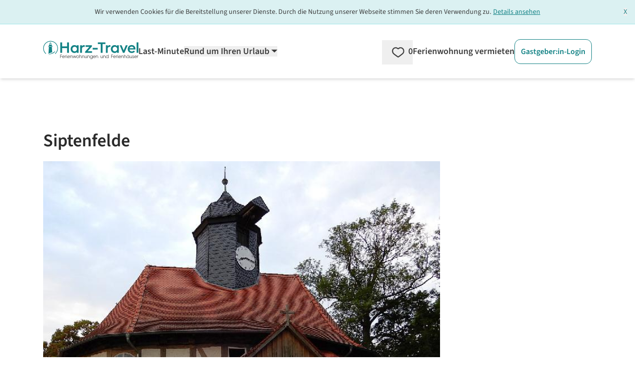

--- FILE ---
content_type: text/html;charset=utf-8
request_url: https://www.harz-travel.de/Regionales/Siptenfelde/
body_size: 75591
content:
<!DOCTYPE html><html  lang="de" data-capo=""><head><meta charset="utf-8">
<meta name="viewport" content="width=device-width, initial-scale=1.0">
<title>Urlaub Siptenfelde: Sehenswürdigkeiten &amp; Reiseinformationen</title>
<script>
  <!-- Google Tag Manager -->
  (function(w,d,s,l,i){
      w[l]=w[l]||[];
      w[l].push({'gtm.start':new Date().getTime(),event:'gtm.js'});
      var f=d.getElementsByTagName(s)[0],j=d.createElement(s),dl=l!='dataLayer'?'&l='+l:'';
      j.async=true;
      j.src='https://www.googletagmanager.com/gtm.js?id='+i+dl;
      f.parentNode.insertBefore(j,f);
  })(window,document,'script','dataLayer','GTM-5TKZ88J');
  <!-- End Google Tag Manager -->
</script>
<script>
  (function(storage_key, experiments) {
    let choices = JSON.parse(localStorage.getItem(storage_key)) || {}
    choices = Object.fromEntries(Object.entries(experiments).map(([key, variants]) => {
      const choice = choices[key] || variants[Math.floor(Math.random() * variants.length)]
      return [key, choice]
    }))
    localStorage.setItem(storage_key, JSON.stringify(choices))
    dataLayer.push({abtest: choices});
  })('ABTest', {});
</script>
<script>dataLayer.push( {"content_group":"urlaubsziele"} );</script>
<script async src="https://pagead2.googlesyndication.com/pagead/js/adsbygoogle.js?client=ca-pub-6443769722344913" crossorigin="anonymous"></script>
<style>*,::backdrop,:after,:before{--tw-border-spacing-x:0;--tw-border-spacing-y:0;--tw-translate-x:0;--tw-translate-y:0;--tw-rotate:0;--tw-skew-x:0;--tw-skew-y:0;--tw-scale-x:1;--tw-scale-y:1;--tw-pan-x: ;--tw-pan-y: ;--tw-pinch-zoom: ;--tw-scroll-snap-strictness:proximity;--tw-gradient-from-position: ;--tw-gradient-via-position: ;--tw-gradient-to-position: ;--tw-ordinal: ;--tw-slashed-zero: ;--tw-numeric-figure: ;--tw-numeric-spacing: ;--tw-numeric-fraction: ;--tw-ring-inset: ;--tw-ring-offset-width:0px;--tw-ring-offset-color:#fff;--tw-ring-color:#3b82f680;--tw-ring-offset-shadow:0 0 #0000;--tw-ring-shadow:0 0 #0000;--tw-shadow:0 0 #0000;--tw-shadow-colored:0 0 #0000;--tw-blur: ;--tw-brightness: ;--tw-contrast: ;--tw-grayscale: ;--tw-hue-rotate: ;--tw-invert: ;--tw-saturate: ;--tw-sepia: ;--tw-drop-shadow: ;--tw-backdrop-blur: ;--tw-backdrop-brightness: ;--tw-backdrop-contrast: ;--tw-backdrop-grayscale: ;--tw-backdrop-hue-rotate: ;--tw-backdrop-invert: ;--tw-backdrop-opacity: ;--tw-backdrop-saturate: ;--tw-backdrop-sepia: ;--tw-contain-size: ;--tw-contain-layout: ;--tw-contain-paint: ;--tw-contain-style: }/*! tailwindcss v3.4.17 | MIT License | https://tailwindcss.com*/*,:after,:before{border:0 solid;box-sizing:border-box}:after,:before{--tw-content:""}:host,html{line-height:1.5;-webkit-text-size-adjust:100%;font-family:SourceSans,Helvetica,Arial,sans-serif;font-feature-settings:normal;font-variation-settings:normal;tab-size:4;-webkit-tap-highlight-color:transparent}body{line-height:inherit;margin:0}hr{border-top-width:1px;color:inherit;height:0}abbr:where([title]){-webkit-text-decoration:underline dotted;text-decoration:underline dotted}h1,h2,h3,h4,h5,h6{font-size:inherit;font-weight:inherit}a{color:inherit;text-decoration:inherit}b,strong{font-weight:bolder}code,kbd,pre,samp{font-family:ui-monospace,SFMono-Regular,Menlo,Monaco,Consolas,Liberation Mono,Courier New,monospace;font-feature-settings:normal;font-size:1em;font-variation-settings:normal}small{font-size:80%}sub,sup{font-size:75%;line-height:0;position:relative;vertical-align:initial}sub{bottom:-.25em}sup{top:-.5em}table{border-collapse:collapse;border-color:inherit;text-indent:0}button,input,optgroup,select,textarea{color:inherit;font-family:inherit;font-feature-settings:inherit;font-size:100%;font-variation-settings:inherit;font-weight:inherit;letter-spacing:inherit;line-height:inherit;margin:0;padding:0}button,select{text-transform:none}button,input:where([type=button]),input:where([type=reset]),input:where([type=submit]){-webkit-appearance:button;background-color:initial;background-image:none}:-moz-focusring{outline:auto}:-moz-ui-invalid{box-shadow:none}progress{vertical-align:initial}::-webkit-inner-spin-button,::-webkit-outer-spin-button{height:auto}[type=search]{-webkit-appearance:textfield;outline-offset:-2px}::-webkit-search-decoration{-webkit-appearance:none}::-webkit-file-upload-button{-webkit-appearance:button;font:inherit}summary{display:list-item}blockquote,dd,dl,figure,h1,h2,h3,h4,h5,h6,hr,p,pre{margin:0}fieldset{margin:0}fieldset,legend{padding:0}menu,ol,ul{list-style:none;margin:0;padding:0}dialog{padding:0}textarea{resize:vertical}input::placeholder,textarea::placeholder{color:#9ca3af;opacity:1}[role=button],button{cursor:pointer}:disabled{cursor:default}audio,canvas,embed,iframe,img,object,svg,video{display:block;vertical-align:middle}img,video{height:auto;max-width:100%}[hidden]:where(:not([hidden=until-found])){display:none}[multiple],[type=date],[type=datetime-local],[type=email],[type=month],[type=number],[type=password],[type=search],[type=tel],[type=text],[type=time],[type=url],[type=week],input:where(:not([type])),select,textarea{appearance:none;background-color:#fff;border-color:#6b7280;border-radius:0;border-width:1px;font-size:1rem;line-height:1.5rem;padding:.5rem .75rem;--tw-shadow:0 0 #0000}[multiple]:focus,[type=date]:focus,[type=datetime-local]:focus,[type=email]:focus,[type=month]:focus,[type=number]:focus,[type=password]:focus,[type=search]:focus,[type=tel]:focus,[type=text]:focus,[type=time]:focus,[type=url]:focus,[type=week]:focus,input:where(:not([type])):focus,select:focus,textarea:focus{outline:2px solid #0000;outline-offset:2px;--tw-ring-inset:var(--tw-empty,/*!*/ /*!*/);--tw-ring-offset-width:0px;--tw-ring-offset-color:#fff;--tw-ring-color:#2563eb;--tw-ring-offset-shadow:var(--tw-ring-inset) 0 0 0 var(--tw-ring-offset-width) var(--tw-ring-offset-color);--tw-ring-shadow:var(--tw-ring-inset) 0 0 0 calc(1px + var(--tw-ring-offset-width)) var(--tw-ring-color);border-color:#2563eb;box-shadow:var(--tw-ring-offset-shadow),var(--tw-ring-shadow),var(--tw-shadow)}input::placeholder,textarea::placeholder{color:#6b7280;opacity:1}::-webkit-datetime-edit-fields-wrapper{padding:0}::-webkit-date-and-time-value{min-height:1.5em;text-align:inherit}::-webkit-datetime-edit{display:inline-flex}::-webkit-datetime-edit,::-webkit-datetime-edit-day-field,::-webkit-datetime-edit-hour-field,::-webkit-datetime-edit-meridiem-field,::-webkit-datetime-edit-millisecond-field,::-webkit-datetime-edit-minute-field,::-webkit-datetime-edit-month-field,::-webkit-datetime-edit-second-field,::-webkit-datetime-edit-year-field{padding-bottom:0;padding-top:0}select{background-image:url("data:image/svg+xml;charset=utf-8,%3Csvg xmlns='http://www.w3.org/2000/svg' fill='none' viewBox='0 0 20 20'%3E%3Cpath stroke='%236b7280' stroke-linecap='round' stroke-linejoin='round' stroke-width='1.5' d='m6 8 4 4 4-4'/%3E%3C/svg%3E");background-position:right .5rem center;background-repeat:no-repeat;background-size:1.5em 1.5em;padding-right:2.5rem;-webkit-print-color-adjust:exact;print-color-adjust:exact}[multiple],[size]:where(select:not([size="1"])){background-image:none;background-position:0 0;background-repeat:unset;background-size:initial;padding-right:.75rem;-webkit-print-color-adjust:unset;print-color-adjust:unset}[type=checkbox],[type=radio]{appearance:none;background-color:#fff;background-origin:border-box;border-color:#6b7280;border-width:1px;color:#2563eb;display:inline-block;flex-shrink:0;height:1rem;padding:0;-webkit-print-color-adjust:exact;print-color-adjust:exact;-webkit-user-select:none;user-select:none;vertical-align:middle;width:1rem;--tw-shadow:0 0 #0000}[type=checkbox]{border-radius:0}[type=radio]{border-radius:100%}[type=checkbox]:focus,[type=radio]:focus{outline:2px solid #0000;outline-offset:2px;--tw-ring-inset:var(--tw-empty,/*!*/ /*!*/);--tw-ring-offset-width:2px;--tw-ring-offset-color:#fff;--tw-ring-color:#2563eb;--tw-ring-offset-shadow:var(--tw-ring-inset) 0 0 0 var(--tw-ring-offset-width) var(--tw-ring-offset-color);--tw-ring-shadow:var(--tw-ring-inset) 0 0 0 calc(2px + var(--tw-ring-offset-width)) var(--tw-ring-color);box-shadow:var(--tw-ring-offset-shadow),var(--tw-ring-shadow),var(--tw-shadow)}[type=checkbox]:checked,[type=radio]:checked{background-color:currentColor;background-position:50%;background-repeat:no-repeat;background-size:100% 100%;border-color:#0000}[type=checkbox]:checked{background-image:url("data:image/svg+xml;charset=utf-8,%3Csvg xmlns='http://www.w3.org/2000/svg' fill='%23fff' viewBox='0 0 16 16'%3E%3Cpath d='M12.207 4.793a1 1 0 0 1 0 1.414l-5 5a1 1 0 0 1-1.414 0l-2-2a1 1 0 0 1 1.414-1.414L6.5 9.086l4.293-4.293a1 1 0 0 1 1.414 0'/%3E%3C/svg%3E")}@media (forced-colors:active) {[type=checkbox]:checked{appearance:auto}}[type=radio]:checked{background-image:url("data:image/svg+xml;charset=utf-8,%3Csvg xmlns='http://www.w3.org/2000/svg' fill='%23fff' viewBox='0 0 16 16'%3E%3Ccircle cx='8' cy='8' r='3'/%3E%3C/svg%3E")}@media (forced-colors:active) {[type=radio]:checked{appearance:auto}}[type=checkbox]:checked:focus,[type=checkbox]:checked:hover,[type=checkbox]:indeterminate,[type=radio]:checked:focus,[type=radio]:checked:hover{background-color:currentColor;border-color:#0000}[type=checkbox]:indeterminate{background-image:url("data:image/svg+xml;charset=utf-8,%3Csvg xmlns='http://www.w3.org/2000/svg' fill='none' viewBox='0 0 16 16'%3E%3Cpath stroke='%23fff' stroke-linecap='round' stroke-linejoin='round' stroke-width='2' d='M4 8h8'/%3E%3C/svg%3E");background-position:50%;background-repeat:no-repeat;background-size:100% 100%}@media (forced-colors:active) {[type=checkbox]:indeterminate{appearance:auto}}[type=checkbox]:indeterminate:focus,[type=checkbox]:indeterminate:hover{background-color:currentColor;border-color:#0000}[type=file]{background:unset;border-color:inherit;border-radius:0;border-width:0;font-size:unset;line-height:inherit;padding:0}[type=file]:focus{outline:1px solid ButtonText;outline:1px auto -webkit-focus-ring-color}.container{width:100%}@media (min-width:480px){.container{max-width:480px}}@media (min-width:768px){.container{max-width:768px}}@media (min-width:976px){.container{max-width:976px}}@media (min-width:1154px){.container{max-width:1154px}}@media (min-width:1300px){.container{max-width:1300px}}@media (min-width:1709px){.container{max-width:1709px}}.pointer-events-none{pointer-events:none}.pointer-events-auto{pointer-events:auto}.visible{visibility:visible}.invisible{visibility:hidden}.collapse{visibility:collapse}.static{position:static}.fixed{position:fixed}.absolute{position:absolute}.relative{position:relative}.sticky{position:sticky}.inset-0{inset:0}.inset-x-0{left:0;right:0}.inset-y-0{bottom:0;top:0}.-bottom-\[18px\]{bottom:-18px}.-left-\[2px\]{left:-2px}.-right-0\.5{right:-.125rem}.-top-10{top:-2.5rem}.bottom-0{bottom:0}.bottom-6{bottom:1.5rem}.bottom-9{bottom:2.25rem}.bottom-\[-20px\]{bottom:-20px}.bottom-\[3rem\]{bottom:3rem}.left-0{left:0}.left-11{left:2.75rem}.left-2\/4,.left-\[50\%\]{left:50%}.left-\[70px\]{left:70px}.left-\[calc\(50\%-4px\)\]{left:calc(50% - 4px)}.right-0{right:0}.right-2{right:.5rem}.right-4{right:1rem}.top-0{top:0}.top-1{top:.25rem}.top-3{top:.75rem}.top-4{top:1rem}.top-6{top:1.5rem}.top-\[-10px\]{top:-10px}.top-\[-15px\]{top:-15px}.top-\[65px\]{top:65px}.top-full{top:100%}.z-0{z-index:0}.z-10{z-index:10}.z-20{z-index:20}.z-30{z-index:30}.z-40{z-index:40}.z-50{z-index:50}.z-\[-1\]{z-index:-1}.z-\[1000\]{z-index:1000}.z-\[1001\]{z-index:1001}.z-\[1002\]{z-index:1002}.z-\[10\]{z-index:10}.z-\[11\]{z-index:11}.z-\[1\]{z-index:1}.z-\[999\]{z-index:999}.order-1{order:1}.order-2{order:2}.col-span-1{grid-column:span 1/span 1}.col-span-12{grid-column:span 12/span 12}.col-span-2{grid-column:span 2/span 2}.col-span-3{grid-column:span 3/span 3}.col-span-4{grid-column:span 4/span 4}.col-span-6{grid-column:span 6/span 6}.float-right{float:right}.float-left{float:left}.-m-2{margin:-.5rem}.m-0{margin:0}.m-1{margin:.25rem}.m-4{margin:1rem}.m-5{margin:1.25rem}.-mx-2{margin-left:-.5rem;margin-right:-.5rem}.-mx-8{margin-left:-2rem;margin-right:-2rem}.-my-1{margin-bottom:-.25rem;margin-top:-.25rem}.-my-2{margin-bottom:-.5rem;margin-top:-.5rem}.-my-\[5px\]{margin-bottom:-5px;margin-top:-5px}.mx-1{margin-left:.25rem;margin-right:.25rem}.mx-5{margin-left:1.25rem;margin-right:1.25rem}.mx-\[-10px\]{margin-left:-10px;margin-right:-10px}.mx-auto{margin-left:auto;margin-right:auto}.my-4{margin-bottom:1rem;margin-top:1rem}.my-\[10px\]{margin-bottom:10px;margin-top:10px}.-mb-1{margin-bottom:-.25rem}.-mb-\[3px\]{margin-bottom:-3px}.-ml-\[14px\]{margin-left:-14px}.-ml-\[21px\]{margin-left:-21px}.-ml-\[3px\]{margin-left:-3px}.-ml-\[5px\]{margin-left:-5px}.-mr-2{margin-right:-.5rem}.-mt-1{margin-top:-.25rem}.-mt-2{margin-top:-.5rem}.-mt-3{margin-top:-.75rem}.-mt-5{margin-top:-1.25rem}.-mt-\[1\.6rem\]{margin-top:-1.6rem}.-mt-\[20px\]{margin-top:-20px}.-mt-\[3px\]{margin-top:-3px}.-mt-\[5px\]{margin-top:-5px}.-mt-\[6px\]{margin-top:-6px}.mb-0{margin-bottom:0}.mb-1{margin-bottom:.25rem}.mb-10{margin-bottom:2.5rem}.mb-12{margin-bottom:3rem}.mb-2{margin-bottom:.5rem}.mb-2\.5{margin-bottom:.625rem}.mb-3{margin-bottom:.75rem}.mb-4{margin-bottom:1rem}.mb-5{margin-bottom:1.25rem}.mb-6{margin-bottom:1.5rem}.mb-7{margin-bottom:1.75rem}.mb-8{margin-bottom:2rem}.mb-\[0\.3rem\]{margin-bottom:.3rem}.ml-1{margin-left:.25rem}.ml-1\.5{margin-left:.375rem}.ml-11{margin-left:2.75rem}.ml-2{margin-left:.5rem}.ml-3{margin-left:.75rem}.ml-4{margin-left:1rem}.ml-5{margin-left:1.25rem}.ml-6{margin-left:1.5rem}.ml-auto{margin-left:auto}.mr-0\.5{margin-right:.125rem}.mr-1{margin-right:.25rem}.mr-1\.5{margin-right:.375rem}.mr-2{margin-right:.5rem}.mr-3{margin-right:.75rem}.mr-5{margin-right:1.25rem}.mr-6{margin-right:1.5rem}.mr-\[2\.45rem\]{margin-right:2.45rem}.mt-0{margin-top:0}.mt-0\.5{margin-top:.125rem}.mt-1{margin-top:.25rem}.mt-1\.5{margin-top:.375rem}.mt-10{margin-top:2.5rem}.mt-11{margin-top:2.75rem}.mt-12{margin-top:3rem}.mt-2{margin-top:.5rem}.mt-3{margin-top:.75rem}.mt-4{margin-top:1rem}.mt-5{margin-top:1.25rem}.mt-6{margin-top:1.5rem}.mt-7{margin-top:1.75rem}.mt-8{margin-top:2rem}.mt-\[0\.35rem\]{margin-top:.35rem}.mt-\[29px\]{margin-top:29px}.mt-\[50px\]{margin-top:50px}.line-clamp-1{-webkit-line-clamp:1}.line-clamp-1,.line-clamp-2{display:-webkit-box;overflow:hidden;-webkit-box-orient:vertical}.line-clamp-2{-webkit-line-clamp:2}.line-clamp-4{display:-webkit-box;overflow:hidden;-webkit-box-orient:vertical;-webkit-line-clamp:4}.block{display:block}.inline-block{display:inline-block}.inline{display:inline}.flex{display:flex}.inline-flex{display:inline-flex}.table{display:table}.grid{display:grid}.inline-grid{display:inline-grid}.contents{display:contents}.hidden{display:none}.aspect-1\/1,.aspect-\[1\/1\]{aspect-ratio:1/1}.aspect-\[16\/10\]{aspect-ratio:16/10}.aspect-\[16\/9\]{aspect-ratio:16/9}.aspect-\[24\/52\]{aspect-ratio:24/52}.h-0{height:0}.h-16{height:4rem}.h-\[0\.75rem\]{height:.75rem}.h-\[0\.875rem\]{height:.875rem}.h-\[0\.8rem\]{height:.8rem}.h-\[1\.125rem\]{height:1.125rem}.h-\[1\.1rem\]{height:1.1rem}.h-\[1\.25rem\]{height:1.25rem}.h-\[1\.35rem\]{height:1.35rem}.h-\[1\.5rem\]{height:1.5rem}.h-\[1\.6rem\]{height:1.6rem}.h-\[100dvh\]{height:100dvh}.h-\[10px\]{height:10px}.h-\[145px\]{height:145px}.h-\[16px\]{height:16px}.h-\[17px\]{height:17px}.h-\[18px\]{height:18px}.h-\[19px\]{height:19px}.h-\[1px\]{height:1px}.h-\[1rem\]{height:1rem}.h-\[200px\]{height:200px}.h-\[20px\]{height:20px}.h-\[22px\]{height:22px}.h-\[24px\]{height:24px}.h-\[28px\]{height:28px}.h-\[3\.8rem\]{height:3.8rem}.h-\[30px\]{height:30px}.h-\[310px\]{height:310px}.h-\[32px\]{height:32px}.h-\[34px\]{height:34px}.h-\[3rem\]{height:3rem}.h-\[40px\]{height:40px}.h-\[42px\]{height:42px}.h-\[46px\]{height:46px}.h-\[50px\]{height:50px}.h-\[51\.59px\]{height:51.59px}.h-\[55px\]{height:55px}.h-\[78px\]{height:78px}.h-\[8px\]{height:8px}.h-auto{height:auto}.h-full{height:100%}.max-h-\[138px\]{max-height:138px}.max-h-\[310px\]{max-height:310px}.max-h-\[35px\]{max-height:35px}.max-h-full{max-height:100%}.min-h-\[108px\]{min-height:108px}.min-h-\[10px\]{min-height:10px}.min-h-\[130px\]{min-height:130px}.min-h-\[140px\]{min-height:140px}.min-h-\[150px\]{min-height:150px}.min-h-\[230px\]{min-height:230px}.min-h-\[24px\]{min-height:24px}.min-h-\[26px\]{min-height:26px}.min-h-\[2em\]{min-height:2em}.min-h-\[30px\]{min-height:30px}.min-h-\[310px\]{min-height:310px}.min-h-\[365px\]{min-height:365px}.min-h-\[46px\]{min-height:46px}.min-h-\[50px\]{min-height:50px}.min-h-\[67px\]{min-height:67px}.min-h-\[70px\]{min-height:70px}.min-h-full{min-height:100%}.min-h-screen{min-height:100vh}.w-1\/2{width:50%}.w-1\/3{width:33.333333%}.w-16{width:4rem}.w-2\/3{width:66.666667%}.w-2\/4{width:50%}.w-3\/4{width:75%}.w-5{width:1.25rem}.w-5\/6{width:83.333333%}.w-6\/12{width:50%}.w-\[0\.8rem\]{width:.8rem}.w-\[100dvw\]{width:100dvw}.w-\[100px\]{width:100px}.w-\[10px\]{width:10px}.w-\[110px\]{width:110px}.w-\[120px\]{width:120px}.w-\[125px\]{width:125px}.w-\[16px\]{width:16px}.w-\[170px\]{width:170px}.w-\[17px\]{width:17px}.w-\[180px\]{width:180px}.w-\[18px\]{width:18px}.w-\[19\.7\%\]{width:19.7%}.w-\[20px\]{width:20px}.w-\[210px\]{width:210px}.w-\[22\%\]{width:22%}.w-\[220px\]{width:220px}.w-\[24px\]{width:24px}.w-\[250px\]{width:250px}.w-\[275px\]{width:275px}.w-\[295px\]{width:295px}.w-\[30px\]{width:30px}.w-\[340px\]{width:340px}.w-\[34px\]{width:34px}.w-\[350px\]{width:350px}.w-\[37px\]{width:37px}.w-\[400px\]{width:400px}.w-\[40px\]{width:40px}.w-\[46px\]{width:46px}.w-\[50\%\]{width:50%}.w-\[50px\]{width:50px}.w-\[54px\]{width:54px}.w-\[620px\]{width:620px}.w-\[628px\]{width:628px}.w-\[65px\]{width:65px}.w-\[68\.125rem\]{width:68.125rem}.w-\[70\%\]{width:70%}.w-\[70px\]{width:70px}.w-\[75\%\]{width:75%}.w-\[77\.3\%\]{width:77.3%}.w-\[78px\]{width:78px}.w-\[8\%\]{width:8%}.w-\[80\%\]{width:80%}.w-\[80px\]{width:80px}.w-\[8px\]{width:8px}.w-\[92\%\]{width:92%}.w-\[928px\]{width:928px}.w-\[calc\(100\%\+4px\)\]{width:calc(100% + 4px)}.w-auto{width:auto}.w-full{width:100%}.w-screen{width:100vw}.min-w-\[100px\]{min-width:100px}.min-w-\[155px\]{min-width:155px}.min-w-\[160px\]{min-width:160px}.min-w-\[200px\]{min-width:200px}.min-w-\[26px\]{min-width:26px}.min-w-\[35px\]{min-width:35px}.min-w-\[42px\]{min-width:42px}.min-w-\[50px\]{min-width:50px}.min-w-\[60px\]{min-width:60px}.max-w-2xl{max-width:42rem}.max-w-6xl{max-width:72rem}.max-w-\[100px\]{max-width:100px}.max-w-\[120px\]{max-width:120px}.max-w-\[150px\]{max-width:150px}.max-w-\[175px\]{max-width:175px}.max-w-\[180px\]{max-width:180px}.max-w-\[190px\]{max-width:190px}.max-w-\[200px\]{max-width:200px}.max-w-\[250px\]{max-width:250px}.max-w-\[280px\]{max-width:280px}.max-w-\[300px\]{max-width:300px}.max-w-\[320px\]{max-width:320px}.max-w-\[800px\]{max-width:800px}.max-w-full{max-width:100%}.flex-1{flex:1 1 0%}.flex-none{flex:none}.flex-shrink-0,.shrink-0{flex-shrink:0}.flex-grow,.grow{flex-grow:1}.grow-0{flex-grow:0}.basis-0{flex-basis:0px}.border-separate{border-collapse:initial}.origin-\[0\]{transform-origin:0}.-translate-y-1{--tw-translate-y:-0.25rem}.-translate-y-1,.-translate-y-2\.5{transform:translate(var(--tw-translate-x),var(--tw-translate-y)) rotate(var(--tw-rotate)) skewX(var(--tw-skew-x)) skewY(var(--tw-skew-y)) scaleX(var(--tw-scale-x)) scaleY(var(--tw-scale-y))}.-translate-y-2\.5{--tw-translate-y:-0.625rem}.-translate-y-3\.5{--tw-translate-y:-0.875rem}.-translate-y-3\.5,.translate-y-0{transform:translate(var(--tw-translate-x),var(--tw-translate-y)) rotate(var(--tw-rotate)) skewX(var(--tw-skew-x)) skewY(var(--tw-skew-y)) scaleX(var(--tw-scale-x)) scaleY(var(--tw-scale-y))}.translate-y-0{--tw-translate-y:0px}.rotate-180{--tw-rotate:180deg}.rotate-180,.rotate-270{transform:translate(var(--tw-translate-x),var(--tw-translate-y)) rotate(var(--tw-rotate)) skewX(var(--tw-skew-x)) skewY(var(--tw-skew-y)) scaleX(var(--tw-scale-x)) scaleY(var(--tw-scale-y))}.rotate-270{--tw-rotate:270deg}.rotate-45{--tw-rotate:45deg}.rotate-45,.rotate-90{transform:translate(var(--tw-translate-x),var(--tw-translate-y)) rotate(var(--tw-rotate)) skewX(var(--tw-skew-x)) skewY(var(--tw-skew-y)) scaleX(var(--tw-scale-x)) scaleY(var(--tw-scale-y))}.rotate-90{--tw-rotate:90deg}.rotate-\[-135deg\]{--tw-rotate:-135deg}.rotate-\[-135deg\],.rotate-\[225deg\]{transform:translate(var(--tw-translate-x),var(--tw-translate-y)) rotate(var(--tw-rotate)) skewX(var(--tw-skew-x)) skewY(var(--tw-skew-y)) scaleX(var(--tw-scale-x)) scaleY(var(--tw-scale-y))}.rotate-\[225deg\]{--tw-rotate:225deg}.scale-100{--tw-scale-x:1;--tw-scale-y:1}.scale-100,.scale-\[75\%\]{transform:translate(var(--tw-translate-x),var(--tw-translate-y)) rotate(var(--tw-rotate)) skewX(var(--tw-skew-x)) skewY(var(--tw-skew-y)) scaleX(var(--tw-scale-x)) scaleY(var(--tw-scale-y))}.scale-\[75\%\]{--tw-scale-x:75%;--tw-scale-y:75%}.scale-\[85\%\]{--tw-scale-x:85%;--tw-scale-y:85%}.scale-\[85\%\],.transform{transform:translate(var(--tw-translate-x),var(--tw-translate-y)) rotate(var(--tw-rotate)) skewX(var(--tw-skew-x)) skewY(var(--tw-skew-y)) scaleX(var(--tw-scale-x)) scaleY(var(--tw-scale-y))}.animate-\[fadeIn_0\.5s_linear\]{animation:fadeIn .5s linear}@keyframes pulse{50%{opacity:.5}}.animate-pulse{animation:pulse 2s cubic-bezier(.4,0,.6,1) infinite}@keyframes spin{to{transform:rotate(1turn)}}.animate-spin{animation:spin 1s linear infinite}.cursor-default{cursor:default}.cursor-no-drop{cursor:no-drop}.cursor-pointer{cursor:pointer}.cursor-zoom-in{cursor:zoom-in}.touch-manipulation{touch-action:manipulation}.select-none{-webkit-user-select:none;user-select:none}.resize{resize:both}.list-outside{list-style-position:outside}.list-decimal{list-style-type:decimal}.list-disc{list-style-type:disc}.columns-2{column-count:2}.auto-cols-max{grid-auto-columns:max-content}.grid-flow-col{grid-auto-flow:column}.grid-cols-1{grid-template-columns:repeat(1,minmax(0,1fr))}.grid-cols-12{grid-template-columns:repeat(12,minmax(0,1fr))}.grid-cols-2{grid-template-columns:repeat(2,minmax(0,1fr))}.grid-cols-3{grid-template-columns:repeat(3,minmax(0,1fr))}.grid-cols-4{grid-template-columns:repeat(4,minmax(0,1fr))}.grid-cols-5{grid-template-columns:repeat(5,minmax(0,1fr))}.grid-cols-7{grid-template-columns:repeat(7,minmax(0,1fr))}.grid-cols-8{grid-template-columns:repeat(8,minmax(0,1fr))}.grid-cols-\[2fr_1fr\]{grid-template-columns:2fr 1fr}.flex-row{flex-direction:row}.flex-row-reverse{flex-direction:row-reverse}.flex-col{flex-direction:column}.flex-wrap{flex-wrap:wrap}.flex-nowrap{flex-wrap:nowrap}.place-content-center{place-content:center}.place-content-end{place-content:end}.place-content-between{place-content:space-between}.place-items-center{place-items:center}.content-center{align-content:center}.content-end{align-content:flex-end}.items-start{align-items:flex-start}.items-end{align-items:flex-end}.items-center{align-items:center}.items-stretch{align-items:stretch}.justify-start{justify-content:flex-start}.justify-end{justify-content:flex-end}.justify-center{justify-content:center}.justify-between{justify-content:space-between}.justify-around{justify-content:space-around}.justify-items-start{justify-items:start}.justify-items-center{justify-items:center}.gap-1{gap:.25rem}.gap-12{gap:3rem}.gap-2{gap:.5rem}.gap-3{gap:.75rem}.gap-4{gap:1rem}.gap-5{gap:1.25rem}.gap-6{gap:1.5rem}.gap-8{gap:2rem}.gap-x-1{column-gap:.25rem}.gap-x-10{column-gap:2.5rem}.gap-x-12{column-gap:3rem}.gap-x-16{column-gap:4rem}.gap-x-2{column-gap:.5rem}.gap-x-3{column-gap:.75rem}.gap-x-4{column-gap:1rem}.gap-x-5{column-gap:1.25rem}.gap-x-\[18px\]{column-gap:18px}.gap-y-0{row-gap:0}.gap-y-1{row-gap:.25rem}.gap-y-10{row-gap:2.5rem}.gap-y-12{row-gap:3rem}.gap-y-2{row-gap:.5rem}.gap-y-3{row-gap:.75rem}.gap-y-4{row-gap:1rem}.gap-y-5{row-gap:1.25rem}.gap-y-8{row-gap:2rem}.gap-y-\[1px\]{row-gap:1px}.space-x-1>:not([hidden])~:not([hidden]){--tw-space-x-reverse:0;margin-left:calc(.25rem*(1 - var(--tw-space-x-reverse)));margin-right:calc(.25rem*var(--tw-space-x-reverse))}.space-y-12>:not([hidden])~:not([hidden]){--tw-space-y-reverse:0;margin-bottom:calc(3rem*var(--tw-space-y-reverse));margin-top:calc(3rem*(1 - var(--tw-space-y-reverse)))}.place-self-end{place-self:end}.self-end{align-self:flex-end}.justify-self-end{justify-self:end}.overflow-auto{overflow:auto}.overflow-hidden{overflow:hidden}.overflow-y-auto{overflow-y:auto}.overflow-x-scroll{overflow-x:scroll}.truncate{overflow:hidden;text-overflow:ellipsis;white-space:nowrap}.hyphens-auto{hyphens:auto}.whitespace-nowrap{white-space:nowrap}.whitespace-pre-wrap{white-space:pre-wrap}.text-nowrap{text-wrap:nowrap}.break-words{overflow-wrap:break-word}.break-all{word-break:break-all}.rounded{border-radius:.25rem}.rounded-2xl{border-radius:1rem}.rounded-\[1\.3rem\]{border-radius:1.3rem}.rounded-full{border-radius:9999px}.rounded-lg{border-radius:.5rem}.rounded-md{border-radius:.375rem}.rounded-xl{border-radius:.75rem}.rounded-b-lg{border-bottom-left-radius:.5rem;border-bottom-right-radius:.5rem}.rounded-b-xl{border-bottom-left-radius:.75rem;border-bottom-right-radius:.75rem}.rounded-l-none{border-bottom-left-radius:0;border-top-left-radius:0}.rounded-l-xl{border-bottom-left-radius:.75rem;border-top-left-radius:.75rem}.rounded-r-none{border-bottom-right-radius:0;border-top-right-radius:0}.rounded-r-xl{border-bottom-right-radius:.75rem;border-top-right-radius:.75rem}.rounded-t-full{border-top-left-radius:9999px;border-top-right-radius:9999px}.rounded-t-none{border-top-left-radius:0;border-top-right-radius:0}.rounded-t-xl{border-top-right-radius:.75rem}.rounded-t-xl,.rounded-tl-xl{border-top-left-radius:.75rem}.border{border-width:1px}.border-0{border-width:0}.border-2{border-width:2px}.border-4{border-width:4px}.border-\[15px\]{border-width:15px}.border-\[5px\]{border-width:5px}.border-x{border-left-width:1px;border-right-width:1px}.border-b{border-bottom-width:1px}.border-b-2{border-bottom-width:2px}.border-l{border-left-width:1px}.border-r{border-right-width:1px}.border-r-2{border-right-width:2px}.border-t{border-top-width:1px}.border-t-2{border-top-width:2px}.border-solid{border-style:solid}.border-none{border-style:none}.border-cta-500{--tw-border-opacity:1;border-color:rgb(229 36 36/var(--tw-border-opacity,1))}.border-cta-700{--tw-border-opacity:1;border-color:rgb(187 2 2/var(--tw-border-opacity,1))}.border-green-500{--tw-border-opacity:1;border-color:rgb(36 132 36/var(--tw-border-opacity,1))}.border-neutral-100{--tw-border-opacity:1;border-color:rgb(228 228 228/var(--tw-border-opacity,1))}.border-neutral-200{--tw-border-opacity:1;border-color:rgb(217 217 217/var(--tw-border-opacity,1))}.border-neutral-300{--tw-border-opacity:1;border-color:rgb(204 204 204/var(--tw-border-opacity,1))}.border-neutral-400{--tw-border-opacity:1;border-color:rgb(172 172 172/var(--tw-border-opacity,1))}.border-neutral-50{--tw-border-opacity:1;border-color:rgb(247 247 247/var(--tw-border-opacity,1))}.border-neutral-500{--tw-border-opacity:1;border-color:rgb(148 148 148/var(--tw-border-opacity,1))}.border-neutral-600{--tw-border-opacity:1;border-color:rgb(104 104 104/var(--tw-border-opacity,1))}.border-neutral-800{--tw-border-opacity:1;border-color:rgb(60 60 60/var(--tw-border-opacity,1))}.border-petrol-100{--tw-border-opacity:1;border-color:rgb(160 229 231/var(--tw-border-opacity,1))}.border-petrol-500{--tw-border-opacity:1;border-color:rgb(19 130 133/var(--tw-border-opacity,1))}.border-petrol-500\/100{border-color:#138285}.border-petrol-900\/100{border-color:#1c6164}.border-transparent{border-color:#0000}.border-b-neutral-100{--tw-border-opacity:1;border-bottom-color:rgb(228 228 228/var(--tw-border-opacity,1))}.border-b-petrol-500{--tw-border-opacity:1;border-bottom-color:rgb(19 130 133/var(--tw-border-opacity,1))}.border-b-white{--tw-border-opacity:1;border-bottom-color:rgb(255 255 255/var(--tw-border-opacity,1))}.border-l-neutral-500{--tw-border-opacity:1;border-left-color:rgb(148 148 148/var(--tw-border-opacity,1))}.border-l-transparent{border-left-color:#0000}.border-r-neutral-500{--tw-border-opacity:1;border-right-color:rgb(148 148 148/var(--tw-border-opacity,1))}.border-r-white{--tw-border-opacity:1;border-right-color:rgb(255 255 255/var(--tw-border-opacity,1))}.border-t-neutral-800{--tw-border-opacity:1;border-top-color:rgb(60 60 60/var(--tw-border-opacity,1))}.border-t-neutral-900{--tw-border-opacity:1;border-top-color:rgb(42 42 42/var(--tw-border-opacity,1))}.border-t-transparent{border-top-color:#0000}.bg-cta-50{--tw-bg-opacity:1;background-color:rgb(250 225 225/var(--tw-bg-opacity,1))}.bg-cta-500{--tw-bg-opacity:1;background-color:rgb(229 36 36/var(--tw-bg-opacity,1))}.bg-cta-700{--tw-bg-opacity:1;background-color:rgb(187 2 2/var(--tw-bg-opacity,1))}.bg-green-100{--tw-bg-opacity:1;background-color:rgb(175 225 159/var(--tw-bg-opacity,1))}.bg-green-50{--tw-bg-opacity:1;background-color:rgb(242 255 248/var(--tw-bg-opacity,1))}.bg-green-500{--tw-bg-opacity:1;background-color:rgb(36 132 36/var(--tw-bg-opacity,1))}.bg-green-800{--tw-bg-opacity:1;background-color:rgb(30 126 52/var(--tw-bg-opacity,1))}.bg-neutral-100{--tw-bg-opacity:1;background-color:rgb(228 228 228/var(--tw-bg-opacity,1))}.bg-neutral-200{--tw-bg-opacity:1;background-color:rgb(217 217 217/var(--tw-bg-opacity,1))}.bg-neutral-25{--tw-bg-opacity:1;background-color:rgb(244 244 244/var(--tw-bg-opacity,1))}.bg-neutral-50{--tw-bg-opacity:1;background-color:rgb(247 247 247/var(--tw-bg-opacity,1))}.bg-neutral-600{--tw-bg-opacity:1;background-color:rgb(104 104 104/var(--tw-bg-opacity,1))}.bg-neutral-800{--tw-bg-opacity:1;background-color:rgb(60 60 60/var(--tw-bg-opacity,1))}.bg-neutral-800\/95{background-color:#3c3c3cf2}.bg-neutral-900{--tw-bg-opacity:1;background-color:rgb(42 42 42/var(--tw-bg-opacity,1))}.bg-neutral-900\/0{background-color:#2a2a2a00}.bg-neutral-900\/30{background-color:#2a2a2a4d}.bg-neutral-900\/40{background-color:#2a2a2a66}.bg-neutral-900\/75{background-color:#2a2a2abf}.bg-orange-500{--tw-bg-opacity:1;background-color:rgb(250 167 0/var(--tw-bg-opacity,1))}.bg-petrol-100{--tw-bg-opacity:1;background-color:rgb(160 229 231/var(--tw-bg-opacity,1))}.bg-petrol-50{--tw-bg-opacity:1;background-color:rgb(219 241 242/var(--tw-bg-opacity,1))}.bg-petrol-500{--tw-bg-opacity:1;background-color:rgb(19 130 133/var(--tw-bg-opacity,1))}.bg-transparent{background-color:initial}.bg-white{--tw-bg-opacity:1;background-color:rgb(255 255 255/var(--tw-bg-opacity,1))}.bg-opacity-70{--tw-bg-opacity:0.7}.bg-\[url\(\'\/svg\/icons\/colored\/cancel-red\.svg\'\)\]{background-image:url(/svg/icons/colored/cancel-red.svg)}.bg-\[url\(\'\/svg\/icons\/colored\/check-green\.svg\'\)\]{background-image:url(/svg/icons/colored/check-green.svg)}.bg-\[url\(\'\/svg\/payment-methods\/giropay\.svg\'\)\]{background-image:url(/svg/payment-methods/giropay.svg)}.bg-\[url\(\'\/svg\/payment-methods\/mastercard\.svg\'\)\]{background-image:url(/svg/payment-methods/mastercard.svg)}.bg-\[url\(\'\/svg\/payment-methods\/paypal\.svg\'\)\]{background-image:url(/svg/payment-methods/paypal.svg)}.bg-\[url\(\'\/svg\/payment-methods\/ueberweisung\.svg\'\)\]{background-image:url(/svg/payment-methods/ueberweisung.svg)}.bg-\[url\(\'\/svg\/payment-methods\/visa\.svg\'\)\]{background-image:url(/svg/payment-methods/visa.svg)}.bg-gradient-to-t{background-image:linear-gradient(to top,var(--tw-gradient-stops))}.from-neutral-800{--tw-gradient-from:#3c3c3c var(--tw-gradient-from-position);--tw-gradient-to:#3c3c3c00 var(--tw-gradient-to-position);--tw-gradient-stops:var(--tw-gradient-from),var(--tw-gradient-to)}.from-neutral-900\/80{--tw-gradient-from:#2a2a2acc var(--tw-gradient-from-position);--tw-gradient-to:#2a2a2a00 var(--tw-gradient-to-position);--tw-gradient-stops:var(--tw-gradient-from),var(--tw-gradient-to)}.from-50\%{--tw-gradient-from-position:50%}.bg-\[length\:10px_10px\]{background-size:10px 10px}.bg-\[length\:16px_16px\]{background-size:16px 16px}.bg-\[length\:60px_38px\]{background-size:60px 38px}.bg-cover{background-size:cover}.bg-\[-3px_5px\]{background-position:-3px 5px}.bg-\[left_top_8px\]{background-position:left top 8px}.bg-\[right_top_0\.1rem\]{background-position:right top .1rem}.bg-left-top{background-position:0 0}.bg-no-repeat{background-repeat:no-repeat}.fill-\[\#87AA1D\]{fill:#87aa1d}.fill-cta-500{fill:#e52424}.fill-green-500{fill:#248424}.fill-neutral-500{fill:#949494}.fill-neutral-800{fill:#3c3c3c}.fill-neutral-900{fill:#2a2a2a}.fill-petrol-500{fill:#138285}.fill-petrol-900{fill:#1c6164}.fill-white{fill:#fff}.stroke-petrol-500{stroke:#138285}.stroke-white{stroke:#fff}.object-cover{object-fit:cover}.object-center{object-position:center}.p-0{padding:0}.p-1{padding:.25rem}.p-2{padding:.5rem}.p-3{padding:.75rem}.p-4{padding:1rem}.p-40{padding:10rem}.p-5{padding:1.25rem}.p-\[1px\]{padding:1px}.px-0{padding-left:0;padding-right:0}.px-0\.5{padding-left:.125rem;padding-right:.125rem}.px-1{padding-left:.25rem;padding-right:.25rem}.px-1\.5{padding-left:.375rem;padding-right:.375rem}.px-16{padding-left:4rem;padding-right:4rem}.px-2{padding-left:.5rem;padding-right:.5rem}.px-3{padding-left:.75rem;padding-right:.75rem}.px-4{padding-left:1rem;padding-right:1rem}.px-5{padding-left:1.25rem;padding-right:1.25rem}.px-6{padding-left:1.5rem;padding-right:1.5rem}.px-7{padding-left:1.75rem;padding-right:1.75rem}.px-8{padding-left:2rem;padding-right:2rem}.py-0{padding-bottom:0;padding-top:0}.py-0\.5{padding-bottom:.125rem;padding-top:.125rem}.py-1{padding-bottom:.25rem;padding-top:.25rem}.py-1\.5{padding-bottom:.375rem;padding-top:.375rem}.py-16{padding-bottom:4rem;padding-top:4rem}.py-2{padding-bottom:.5rem;padding-top:.5rem}.py-3{padding-bottom:.75rem;padding-top:.75rem}.py-4{padding-bottom:1rem;padding-top:1rem}.py-5{padding-bottom:1.25rem;padding-top:1.25rem}.py-6{padding-bottom:1.5rem;padding-top:1.5rem}.py-8{padding-bottom:2rem;padding-top:2rem}.pb-1{padding-bottom:.25rem}.pb-18{padding-bottom:72px}.pb-2{padding-bottom:.5rem}.pb-3{padding-bottom:.75rem}.pb-4{padding-bottom:1rem}.pb-40{padding-bottom:10rem}.pb-5{padding-bottom:1.25rem}.pb-7{padding-bottom:1.75rem}.pb-8{padding-bottom:2rem}.pl-0{padding-left:0}.pl-11{padding-left:2.75rem}.pl-2{padding-left:.5rem}.pl-3{padding-left:.75rem}.pl-4{padding-left:1rem}.pl-5{padding-left:1.25rem}.pr-1{padding-right:.25rem}.pr-11{padding-right:2.75rem}.pr-2{padding-right:.5rem}.pr-3{padding-right:.75rem}.pr-4{padding-right:1rem}.pr-6{padding-right:1.5rem}.pr-8{padding-right:2rem}.pr-\[1\.35rem\]{padding-right:1.35rem}.pt-1{padding-top:.25rem}.pt-2{padding-top:.5rem}.pt-20{padding-top:5rem}.pt-3{padding-top:.75rem}.pt-4{padding-top:1rem}.pt-5{padding-top:1.25rem}.pt-6{padding-top:1.5rem}.pt-7{padding-top:1.75rem}.pt-8{padding-top:2rem}.text-left{text-align:left}.text-center{text-align:center}.text-right{text-align:right}.align-middle{vertical-align:middle}.align-bottom{vertical-align:bottom}.font-sans{font-family:SourceSans,Helvetica,Arial,sans-serif}.text-2xl{font-size:1.5rem;line-height:1.75rem}.text-3xl{font-size:1.75rem;line-height:2.1rem}.text-4xl{font-size:1.875rem;line-height:2.25rem}.text-\[1\.375rem\]{font-size:1.375rem}.text-\[1\.625rem\]{font-size:1.625rem}.text-\[12px\]{font-size:12px}.text-base{font-size:1rem;line-height:1.5rem}.text-lg{font-size:1.125rem;line-height:1.35rem}.text-sm{font-size:.875rem;line-height:1.05rem}.text-xl{font-size:1.25rem;line-height:1.5rem}.text-xs{font-size:.813rem;line-height:.975rem}.font-bold{font-weight:700}.font-light{font-weight:300}.font-normal{font-weight:400}.font-semibold{font-weight:600}.uppercase{text-transform:uppercase}.leading-4{line-height:1rem}.leading-5{line-height:1.25rem}.leading-6{line-height:1.5rem}.leading-7{line-height:1.75rem}.leading-8{line-height:2rem}.leading-\[0\]{line-height:0}.leading-\[1\.2\]{line-height:1.2}.leading-\[1\.35rem\]{line-height:1.35rem}.leading-\[1\.5rem\]{line-height:1.5rem}.leading-\[1\.7\]{line-height:1.7}.leading-\[1\.8rem\]{line-height:1.8rem}.leading-\[2\.1rem\]{line-height:2.1rem}.leading-none{line-height:1}.leading-tight{line-height:1.25}.text-cta-500{--tw-text-opacity:1;color:rgb(229 36 36/var(--tw-text-opacity,1))}.text-cta-700{--tw-text-opacity:1;color:rgb(187 2 2/var(--tw-text-opacity,1))}.text-green-500,.text-green-600{--tw-text-opacity:1;color:rgb(36 132 36/var(--tw-text-opacity,1))}.text-neutral-300{--tw-text-opacity:1;color:rgb(204 204 204/var(--tw-text-opacity,1))}.text-neutral-400{--tw-text-opacity:1;color:rgb(172 172 172/var(--tw-text-opacity,1))}.text-neutral-500{--tw-text-opacity:1;color:rgb(148 148 148/var(--tw-text-opacity,1))}.text-neutral-600{--tw-text-opacity:1;color:rgb(104 104 104/var(--tw-text-opacity,1))}.text-neutral-800{--tw-text-opacity:1;color:rgb(60 60 60/var(--tw-text-opacity,1))}.text-neutral-900{--tw-text-opacity:1;color:rgb(42 42 42/var(--tw-text-opacity,1))}.text-petrol-500,.text-petrol-600{--tw-text-opacity:1;color:rgb(19 130 133/var(--tw-text-opacity,1))}.text-petrol-700{--tw-text-opacity:1;color:rgb(9 118 121/var(--tw-text-opacity,1))}.text-petrol-900{--tw-text-opacity:1;color:rgb(28 97 100/var(--tw-text-opacity,1))}.text-transparent{color:#0000}.text-white{--tw-text-opacity:1;color:rgb(255 255 255/var(--tw-text-opacity,1))}.underline{text-decoration-line:underline}.line-through{text-decoration-line:line-through}.opacity-0{opacity:0}.opacity-100{opacity:1}.opacity-30{opacity:.3}.opacity-50{opacity:.5}.opacity-75{opacity:.75}.shadow-\[0_3px_3px_rgba\(0\2c 0\2c 0\2c 0\.2\)\]{--tw-shadow:0 3px 3px #0003;--tw-shadow-colored:0 3px 3px var(--tw-shadow-color);box-shadow:var(--tw-ring-offset-shadow,0 0 #0000),var(--tw-ring-shadow,0 0 #0000),var(--tw-shadow)}.shadow-\[3px_3px_6px_rgba\(0\2c 0\2c 0\2c 0\.05\)\]{--tw-shadow:3px 3px 6px #0000000d;--tw-shadow-colored:3px 3px 6px var(--tw-shadow-color)}.shadow-\[3px_3px_6px_rgba\(0\2c 0\2c 0\2c 0\.05\)\],.shadow-lg{box-shadow:var(--tw-ring-offset-shadow,0 0 #0000),var(--tw-ring-shadow,0 0 #0000),var(--tw-shadow)}.shadow-lg{--tw-shadow:0 10px 15px -3px #0000001a,0 4px 6px -4px #0000001a;--tw-shadow-colored:0 10px 15px -3px var(--tw-shadow-color),0 4px 6px -4px var(--tw-shadow-color)}.shadow-md{--tw-shadow:0 4px 6px -1px #0000001a,0 2px 4px -2px #0000001a;--tw-shadow-colored:0 4px 6px -1px var(--tw-shadow-color),0 2px 4px -2px var(--tw-shadow-color)}.shadow-md,.shadow-top-lg{box-shadow:var(--tw-ring-offset-shadow,0 0 #0000),var(--tw-ring-shadow,0 0 #0000),var(--tw-shadow)}.shadow-top-lg{--tw-shadow:0 -5px 15px -3px #0000001a;--tw-shadow-colored:0 -5px 15px -3px var(--tw-shadow-color)}.outline-none{outline:2px solid #0000;outline-offset:2px}.outline{outline-style:solid}.outline-2{outline-width:2px}.outline-petrol-500{outline-color:#138285}.ring{--tw-ring-offset-shadow:var(--tw-ring-inset) 0 0 0 var(--tw-ring-offset-width) var(--tw-ring-offset-color);--tw-ring-shadow:var(--tw-ring-inset) 0 0 0 calc(3px + var(--tw-ring-offset-width)) var(--tw-ring-color)}.ring,.ring-1{box-shadow:var(--tw-ring-offset-shadow),var(--tw-ring-shadow),var(--tw-shadow,0 0 #0000)}.ring-1{--tw-ring-offset-shadow:var(--tw-ring-inset) 0 0 0 var(--tw-ring-offset-width) var(--tw-ring-offset-color);--tw-ring-shadow:var(--tw-ring-inset) 0 0 0 calc(1px + var(--tw-ring-offset-width)) var(--tw-ring-color)}.ring-cta-500{--tw-ring-opacity:1;--tw-ring-color:rgb(229 36 36/var(--tw-ring-opacity,1))}.ring-cta-700{--tw-ring-opacity:1;--tw-ring-color:rgb(187 2 2/var(--tw-ring-opacity,1))}.ring-petrol-500{--tw-ring-opacity:1;--tw-ring-color:rgb(19 130 133/var(--tw-ring-opacity,1))}.ring-white{--tw-ring-opacity:1;--tw-ring-color:rgb(255 255 255/var(--tw-ring-opacity,1))}.ring-offset-0{--tw-ring-offset-width:0px}.blur{--tw-blur:blur(8px)}.blur,.drop-shadow-\[0_25px_25px_rgba\(0\2c 0\2c 0\2c 0\.20\)\]{filter:var(--tw-blur) var(--tw-brightness) var(--tw-contrast) var(--tw-grayscale) var(--tw-hue-rotate) var(--tw-invert) var(--tw-saturate) var(--tw-sepia) var(--tw-drop-shadow)}.drop-shadow-\[0_25px_25px_rgba\(0\2c 0\2c 0\2c 0\.20\)\]{--tw-drop-shadow:drop-shadow(0 25px 25px #0003)}.drop-shadow-md{--tw-drop-shadow:drop-shadow(0 4px 3px #00000012) drop-shadow(0 2px 2px #0000000f);filter:var(--tw-blur) var(--tw-brightness) var(--tw-contrast) var(--tw-grayscale) var(--tw-hue-rotate) var(--tw-invert) var(--tw-saturate) var(--tw-sepia) var(--tw-drop-shadow)}.\!filter{filter:var(--tw-blur) var(--tw-brightness) var(--tw-contrast) var(--tw-grayscale) var(--tw-hue-rotate) var(--tw-invert) var(--tw-saturate) var(--tw-sepia) var(--tw-drop-shadow)!important}.filter{filter:var(--tw-blur) var(--tw-brightness) var(--tw-contrast) var(--tw-grayscale) var(--tw-hue-rotate) var(--tw-invert) var(--tw-saturate) var(--tw-sepia) var(--tw-drop-shadow)}.transition{transition-duration:.15s;transition-property:color,background-color,border-color,text-decoration-color,fill,stroke,opacity,box-shadow,transform,filter,-webkit-backdrop-filter;transition-property:color,background-color,border-color,text-decoration-color,fill,stroke,opacity,box-shadow,transform,filter,backdrop-filter;transition-property:color,background-color,border-color,text-decoration-color,fill,stroke,opacity,box-shadow,transform,filter,backdrop-filter,-webkit-backdrop-filter;transition-timing-function:cubic-bezier(.4,0,.2,1)}.transition-\[height\]{transition-duration:.15s;transition-property:height;transition-timing-function:cubic-bezier(.4,0,.2,1)}.transition-all{transition-duration:.15s;transition-property:all;transition-timing-function:cubic-bezier(.4,0,.2,1)}.transition-colors{transition-duration:.15s;transition-property:color,background-color,border-color,text-decoration-color,fill,stroke;transition-timing-function:cubic-bezier(.4,0,.2,1)}.delay-100{transition-delay:.1s}.delay-150{transition-delay:.15s}.duration-200{transition-duration:.2s}.duration-300{transition-duration:.3s}.duration-500{transition-duration:.5s}.duration-700,.duration-\[700ms\]{transition-duration:.7s}.ease-in-out{transition-timing-function:cubic-bezier(.4,0,.2,1)}.content-\[\'\'\]{--tw-content:"";content:var(--tw-content)}@media (min-width:976px){.lg\:container{width:100%}@media (min-width:480px){.lg\:container{max-width:480px}}@media (min-width:768px){.lg\:container{max-width:768px}}@media (min-width:976px){.lg\:container{max-width:976px}}@media (min-width:1154px){.lg\:container{max-width:1154px}}@media (min-width:1300px){.lg\:container{max-width:1300px}}@media (min-width:1709px){.lg\:container{max-width:1709px}}}.last\:border-r-0:last-child{border-right-width:0}.hover\:border-cta-700:hover{--tw-border-opacity:1;border-color:rgb(187 2 2/var(--tw-border-opacity,1))}.hover\:bg-cta-700:hover{--tw-bg-opacity:1;background-color:rgb(187 2 2/var(--tw-bg-opacity,1))}.hover\:bg-green-600:hover{--tw-bg-opacity:1;background-color:rgb(36 132 36/var(--tw-bg-opacity,1))}.hover\:bg-neutral-200:hover{--tw-bg-opacity:1;background-color:rgb(217 217 217/var(--tw-bg-opacity,1))}.hover\:bg-neutral-25:hover{--tw-bg-opacity:1;background-color:rgb(244 244 244/var(--tw-bg-opacity,1))}.hover\:bg-neutral-50:hover{--tw-bg-opacity:1;background-color:rgb(247 247 247/var(--tw-bg-opacity,1))}.hover\:bg-neutral-900\/30:hover{background-color:#2a2a2a4d}.hover\:bg-orange-600:hover{--tw-bg-opacity:1;background-color:rgb(227 143 0/var(--tw-bg-opacity,1))}.hover\:bg-petrol-500:hover{--tw-bg-opacity:1;background-color:rgb(19 130 133/var(--tw-bg-opacity,1))}.hover\:bg-petrol-700:hover{--tw-bg-opacity:1;background-color:rgb(9 118 121/var(--tw-bg-opacity,1))}.hover\:bg-petrol-900:hover{--tw-bg-opacity:1;background-color:rgb(28 97 100/var(--tw-bg-opacity,1))}.hover\:fill-white:hover{fill:#fff}.hover\:font-semibold:hover{font-weight:600}.hover\:text-neutral-600:hover{--tw-text-opacity:1;color:rgb(104 104 104/var(--tw-text-opacity,1))}.hover\:text-petrol-500:hover{--tw-text-opacity:1;color:rgb(19 130 133/var(--tw-text-opacity,1))}.hover\:text-petrol-800:hover{--tw-text-opacity:1;color:rgb(4 99 103/var(--tw-text-opacity,1))}.hover\:text-white:hover{--tw-text-opacity:1;color:rgb(255 255 255/var(--tw-text-opacity,1))}.hover\:underline:hover{text-decoration-line:underline}.hover\:opacity-50:hover{opacity:.5}.hover\:shadow-md:hover{--tw-shadow:0 4px 6px -1px #0000001a,0 2px 4px -2px #0000001a;--tw-shadow-colored:0 4px 6px -1px var(--tw-shadow-color),0 2px 4px -2px var(--tw-shadow-color);box-shadow:var(--tw-ring-offset-shadow,0 0 #0000),var(--tw-ring-shadow,0 0 #0000),var(--tw-shadow)}.focus\:border-neutral-200:focus{--tw-border-opacity:1;border-color:rgb(217 217 217/var(--tw-border-opacity,1))}.focus\:border-neutral-600:focus{--tw-border-opacity:1;border-color:rgb(104 104 104/var(--tw-border-opacity,1))}.focus\:border-petrol-500:focus{--tw-border-opacity:1;border-color:rgb(19 130 133/var(--tw-border-opacity,1))}.focus\:bg-neutral-25:focus{--tw-bg-opacity:1;background-color:rgb(244 244 244/var(--tw-bg-opacity,1))}.focus\:text-petrol-500:focus{--tw-text-opacity:1;color:rgb(19 130 133/var(--tw-text-opacity,1))}.focus\:text-petrol-800:focus{--tw-text-opacity:1;color:rgb(4 99 103/var(--tw-text-opacity,1))}.focus\:outline-none:focus{outline:2px solid #0000;outline-offset:2px}.focus\:outline-offset-0:focus{outline-offset:0}.focus\:outline-petrol-500:focus{outline-color:#138285}.focus\:ring:focus{--tw-ring-offset-shadow:var(--tw-ring-inset) 0 0 0 var(--tw-ring-offset-width) var(--tw-ring-offset-color);--tw-ring-shadow:var(--tw-ring-inset) 0 0 0 calc(3px + var(--tw-ring-offset-width)) var(--tw-ring-color)}.focus\:ring-0:focus,.focus\:ring:focus{box-shadow:var(--tw-ring-offset-shadow),var(--tw-ring-shadow),var(--tw-shadow,0 0 #0000)}.focus\:ring-0:focus{--tw-ring-offset-shadow:var(--tw-ring-inset) 0 0 0 var(--tw-ring-offset-width) var(--tw-ring-offset-color);--tw-ring-shadow:var(--tw-ring-inset) 0 0 0 calc(var(--tw-ring-offset-width)) var(--tw-ring-color)}.focus\:ring-1:focus{--tw-ring-offset-shadow:var(--tw-ring-inset) 0 0 0 var(--tw-ring-offset-width) var(--tw-ring-offset-color);--tw-ring-shadow:var(--tw-ring-inset) 0 0 0 calc(1px + var(--tw-ring-offset-width)) var(--tw-ring-color)}.focus\:ring-1:focus,.focus\:ring-2:focus{box-shadow:var(--tw-ring-offset-shadow),var(--tw-ring-shadow),var(--tw-shadow,0 0 #0000)}.focus\:ring-2:focus{--tw-ring-offset-shadow:var(--tw-ring-inset) 0 0 0 var(--tw-ring-offset-width) var(--tw-ring-offset-color);--tw-ring-shadow:var(--tw-ring-inset) 0 0 0 calc(2px + var(--tw-ring-offset-width)) var(--tw-ring-color)}.focus\:ring-neutral-200:focus{--tw-ring-opacity:1;--tw-ring-color:rgb(217 217 217/var(--tw-ring-opacity,1))}.focus\:ring-petrol-500:focus{--tw-ring-opacity:1;--tw-ring-color:rgb(19 130 133/var(--tw-ring-opacity,1))}.focus\:ring-transparent:focus{--tw-ring-color:#0000}.active\:bg-neutral-25:active{--tw-bg-opacity:1;background-color:rgb(244 244 244/var(--tw-bg-opacity,1))}.active\:text-petrol-800:active{--tw-text-opacity:1;color:rgb(4 99 103/var(--tw-text-opacity,1))}.peer:placeholder-shown~.peer-placeholder-shown\:-translate-y-1{--tw-translate-y:-0.25rem}.peer:placeholder-shown~.peer-placeholder-shown\:-translate-y-1,.peer:placeholder-shown~.peer-placeholder-shown\:translate-y-0{transform:translate(var(--tw-translate-x),var(--tw-translate-y)) rotate(var(--tw-rotate)) skewX(var(--tw-skew-x)) skewY(var(--tw-skew-y)) scaleX(var(--tw-scale-x)) scaleY(var(--tw-scale-y))}.peer:placeholder-shown~.peer-placeholder-shown\:translate-y-0{--tw-translate-y:0px}.peer:placeholder-shown~.peer-placeholder-shown\:scale-100{--tw-scale-x:1;--tw-scale-y:1}.peer:focus~.peer-focus\:-translate-y-2\.5,.peer:placeholder-shown~.peer-placeholder-shown\:scale-100{transform:translate(var(--tw-translate-x),var(--tw-translate-y)) rotate(var(--tw-rotate)) skewX(var(--tw-skew-x)) skewY(var(--tw-skew-y)) scaleX(var(--tw-scale-x)) scaleY(var(--tw-scale-y))}.peer:focus~.peer-focus\:-translate-y-2\.5{--tw-translate-y:-0.625rem}.peer:focus~.peer-focus\:-translate-y-3\.5{--tw-translate-y:-0.875rem}.peer:focus~.peer-focus\:-translate-y-3\.5,.peer:focus~.peer-focus\:scale-\[75\%\]{transform:translate(var(--tw-translate-x),var(--tw-translate-y)) rotate(var(--tw-rotate)) skewX(var(--tw-skew-x)) skewY(var(--tw-skew-y)) scaleX(var(--tw-scale-x)) scaleY(var(--tw-scale-y))}.peer:focus~.peer-focus\:scale-\[75\%\]{--tw-scale-x:75%;--tw-scale-y:75%}.peer:focus~.peer-focus\:scale-\[85\%\]{--tw-scale-x:85%;--tw-scale-y:85%;transform:translate(var(--tw-translate-x),var(--tw-translate-y)) rotate(var(--tw-rotate)) skewX(var(--tw-skew-x)) skewY(var(--tw-skew-y)) scaleX(var(--tw-scale-x)) scaleY(var(--tw-scale-y))}@media not all and (min-width:768px){.max-md\:hidden{display:none}}@media (min-width:480px){.sm\:col-span-6{grid-column:span 6/span 6}.sm\:mx-0{margin-left:0;margin-right:0}.sm\:mb-3{margin-bottom:.75rem}.sm\:mt-0{margin-top:0}.sm\:block{display:block}.sm\:flex{display:flex}.sm\:hidden{display:none}.sm\:w-auto{width:auto}.sm\:grid-cols-2{grid-template-columns:repeat(2,minmax(0,1fr))}.sm\:flex-row{flex-direction:row}.sm\:rounded-l-none{border-bottom-left-radius:0;border-top-left-radius:0}.sm\:rounded-r-none{border-bottom-right-radius:0;border-top-right-radius:0}.sm\:px-6{padding-left:1.5rem;padding-right:1.5rem}.sm\:py-24{padding-bottom:6rem;padding-top:6rem}.sm\:text-left{text-align:left}.sm\:text-4xl{font-size:1.875rem;line-height:2.25rem}.sm\:text-base{font-size:1rem;line-height:1.5rem}.sm\:text-lg{font-size:1.125rem;line-height:1.35rem}}@media (min-width:768px){.md\:static{position:static}.md\:relative{position:relative}.md\:inset-x-auto{left:auto;right:auto}.md\:inset-y-auto{bottom:auto;top:auto}.md\:left-0{left:0}.md\:col-span-1{grid-column:span 1/span 1}.md\:col-span-2{grid-column:span 2/span 2}.md\:col-span-3{grid-column:span 3/span 3}.md\:col-span-4{grid-column:span 4/span 4}.md\:col-span-5{grid-column:span 5/span 5}.md\:col-span-6{grid-column:span 6/span 6}.md\:col-span-7{grid-column:span 7/span 7}.md\:mx-0{margin-left:0;margin-right:0}.md\:-mt-3{margin-top:-.75rem}.md\:mb-6{margin-bottom:1.5rem}.md\:mt-1{margin-top:.25rem}.md\:mt-10{margin-top:2.5rem}.md\:mt-5{margin-top:1.25rem}.md\:block{display:block}.md\:inline-block{display:inline-block}.md\:flex{display:flex}.md\:hidden{display:none}.md\:h-\[24px\]{height:24px}.md\:h-\[26px\]{height:26px}.md\:h-auto{height:auto}.md\:min-h-fit{min-height:fit-content}.md\:w-\[10\.8\%\]{width:10.8%}.md\:w-\[12\.2\%\]{width:12.2%}.md\:w-\[153px\]{width:153px}.md\:w-\[24px\]{width:24px}.md\:w-\[26px\]{width:26px}.md\:w-\[30rem\]{width:30rem}.md\:w-\[40rem\]{width:40rem}.md\:w-\[41\.7\%\]{width:41.7%}.md\:w-\[42\%\]{width:42%}.md\:w-\[55rem\]{width:55rem}.md\:w-\[60rem\]{width:60rem}.md\:w-auto{width:auto}.md\:max-w-full{max-width:100%}.md\:basis-1\/2{flex-basis:50%}.md\:grid-cols-10{grid-template-columns:repeat(10,minmax(0,1fr))}.md\:grid-cols-2{grid-template-columns:repeat(2,minmax(0,1fr))}.md\:flex-row{flex-direction:row}.md\:flex-nowrap{flex-wrap:nowrap}.md\:items-center{align-items:center}.md\:justify-center{justify-content:center}.md\:gap-y-16{row-gap:4rem}.md\:rounded-md{border-radius:.375rem}.md\:border-0{border-width:0}.md\:border-t-0{border-top-width:0}.md\:p-0{padding:0}.md\:p-12{padding:3rem}.md\:p-5{padding:1.25rem}.md\:px-0{padding-left:0;padding-right:0}.md\:px-10{padding-left:2.5rem;padding-right:2.5rem}.md\:px-5{padding-left:1.25rem;padding-right:1.25rem}.md\:px-6{padding-left:1.5rem;padding-right:1.5rem}.md\:px-7{padding-left:1.75rem;padding-right:1.75rem}.md\:px-8{padding-left:2rem;padding-right:2rem}.md\:py-4{padding-bottom:1rem;padding-top:1rem}.md\:pb-0{padding-bottom:0}.md\:pb-4{padding-bottom:1rem}.md\:pl-3{padding-left:.75rem}.md\:pr-3{padding-right:.75rem}.md\:pt-8{padding-top:2rem}.md\:text-right{text-align:right}.md\:text-2xl{font-size:1.5rem;line-height:1.75rem}.md\:text-4xl{font-size:1.875rem;line-height:2.25rem}.md\:text-5xl{font-size:2.25rem;line-height:2.7rem}.md\:text-\[1\.375rem\]{font-size:1.375rem}.md\:text-base{font-size:1rem;line-height:1.5rem}.md\:text-lg{font-size:1.125rem;line-height:1.35rem}.md\:text-xl{font-size:1.25rem;line-height:1.5rem}.md\:leading-\[1\.75rem\]{line-height:1.75rem}.md\:leading-\[2\.25rem\]{line-height:2.25rem}.md\:leading-\[2\.7rem\]{line-height:2.7rem}}@media (min-width:976px){.lg\:visible{visibility:visible}.lg\:absolute{position:absolute}.lg\:relative{position:relative}.lg\:sticky{position:sticky}.lg\:-top-8{top:-2rem}.lg\:bottom-0{bottom:0}.lg\:left-0{left:0}.lg\:top-\[5\.424rem\]{top:5.424rem}.lg\:top-\[50px\]{top:50px}.lg\:top-\[9\.974rem\]{top:9.974rem}.lg\:top-auto{top:auto}.lg\:order-1{order:1}.lg\:order-2{order:2}.lg\:order-3{order:3}.lg\:order-4{order:4}.lg\:order-5{order:5}.lg\:order-first{order:-9999}.lg\:col-span-1{grid-column:span 1/span 1}.lg\:col-span-10{grid-column:span 10/span 10}.lg\:col-span-2{grid-column:span 2/span 2}.lg\:col-span-3{grid-column:span 3/span 3}.lg\:col-span-4{grid-column:span 4/span 4}.lg\:col-span-5{grid-column:span 5/span 5}.lg\:col-span-6{grid-column:span 6/span 6}.lg\:col-span-8{grid-column:span 8/span 8}.lg\:-mt-0\.5{margin-top:-.125rem}.lg\:mt-0{margin-top:0}.lg\:mt-12{margin-top:3rem}.lg\:mt-3{margin-top:.75rem}.lg\:block{display:block}.lg\:inline-block{display:inline-block}.lg\:inline{display:inline}.lg\:flex{display:flex}.lg\:grid{display:grid}.lg\:hidden{display:none}.lg\:h-\[370px\]{height:370px}.lg\:h-\[48px\]{height:48px}.lg\:h-\[58px\]{height:58px}.lg\:h-\[70\%\]{height:70%}.lg\:h-\[85px\]{height:85px}.lg\:max-h-\[370px\]{max-height:370px}.lg\:min-h-\[210px\]{min-height:210px}.lg\:min-h-\[270px\]{min-height:270px}.lg\:w-\[192px\]{width:192px}.lg\:w-\[220px\]{width:220px}.lg\:w-\[33\.3333\%\]{width:33.3333%}.lg\:w-\[50\%\]{width:50%}.lg\:w-\[750px\]{width:750px}.lg\:w-\[85px\]{width:85px}.lg\:w-full{width:100%}.lg\:max-w-full{max-width:100%}.lg\:max-w-none{max-width:none}.lg\:flex-1{flex:1 1 0%}.lg\:flex-none{flex:none}.lg\:grid-cols-12{grid-template-columns:repeat(12,minmax(0,1fr))}.lg\:grid-cols-2{grid-template-columns:repeat(2,minmax(0,1fr))}.lg\:grid-cols-3{grid-template-columns:repeat(3,minmax(0,1fr))}.lg\:grid-cols-5{grid-template-columns:repeat(5,minmax(0,1fr))}.lg\:grid-cols-6{grid-template-columns:repeat(6,minmax(0,1fr))}.lg\:grid-cols-8{grid-template-columns:repeat(8,minmax(0,1fr))}.lg\:flex-wrap{flex-wrap:wrap}.lg\:items-center{align-items:center}.lg\:items-stretch{align-items:stretch}.lg\:justify-end{justify-content:flex-end}.lg\:gap-2{gap:.5rem}.lg\:gap-4{gap:1rem}.lg\:gap-6{gap:1.5rem}.lg\:gap-8{gap:2rem}.lg\:gap-x-4{column-gap:1rem}.lg\:gap-y-0{row-gap:0}.lg\:space-y-0>:not([hidden])~:not([hidden]){--tw-space-y-reverse:0;margin-bottom:calc(0px*var(--tw-space-y-reverse));margin-top:calc(0px*(1 - var(--tw-space-y-reverse)))}.lg\:overflow-x-hidden{overflow-x:hidden}.lg\:rounded-2xl{border-radius:1rem}.lg\:rounded-b-xl{border-bottom-left-radius:.75rem;border-bottom-right-radius:.75rem}.lg\:rounded-t-none{border-top-left-radius:0;border-top-right-radius:0}.lg\:p-0{padding:0}.lg\:px-0{padding-left:0;padding-right:0}.lg\:px-4{padding-left:1rem;padding-right:1rem}.lg\:px-6{padding-left:1.5rem;padding-right:1.5rem}.lg\:px-8{padding-left:2rem;padding-right:2rem}.lg\:py-0{padding-bottom:0;padding-top:0}.lg\:py-32{padding-bottom:8rem;padding-top:8rem}.lg\:pb-1\.5{padding-bottom:.375rem}.lg\:pb-\[40px\]{padding-bottom:40px}.lg\:pt-0{padding-top:0}.lg\:pt-12{padding-top:3rem}.lg\:pt-5{padding-top:1.25rem}.lg\:text-right{text-align:right}.lg\:text-lg{font-size:1.125rem;line-height:1.35rem}.lg\:text-petrol-500{--tw-text-opacity:1;color:rgb(19 130 133/var(--tw-text-opacity,1))}}@media (min-width:1154px){.xl\:col-span-1{grid-column:span 1/span 1}.xl\:col-span-2{grid-column:span 2/span 2}.xl\:col-span-3{grid-column:span 3/span 3}.xl\:col-span-4{grid-column:span 4/span 4}.xl\:col-span-8{grid-column:span 8/span 8}.xl\:ml-5{margin-left:1.25rem}.xl\:block{display:block}.xl\:flex{display:flex}.xl\:hidden{display:none}.xl\:h-\[95px\]{height:95px}.xl\:min-h-\[240px\]{min-height:240px}.xl\:min-h-\[307px\]{min-height:307px}.xl\:w-\[800px\]{width:800px}.xl\:w-\[850px\]{width:850px}.xl\:w-\[95px\]{width:95px}.xl\:max-w-screen-xl{max-width:1154px}.xl\:grid-cols-2{grid-template-columns:repeat(2,minmax(0,1fr))}.xl\:grid-cols-3{grid-template-columns:repeat(3,minmax(0,1fr))}.xl\:grid-cols-5{grid-template-columns:repeat(5,minmax(0,1fr))}.xl\:flex-row{flex-direction:row}.xl\:gap-0{gap:0}.xl\:gap-x-10{column-gap:2.5rem}.xl\:gap-x-5{column-gap:1.25rem}.xl\:gap-x-6{column-gap:1.5rem}.xl\:border-b-0{border-bottom-width:0}.xl\:px-0{padding-left:0;padding-right:0}.xl\:px-5{padding-left:1.25rem;padding-right:1.25rem}.xl\:py-0{padding-bottom:0;padding-top:0}.xl\:py-3{padding-bottom:.75rem;padding-top:.75rem}.xl\:py-5{padding-bottom:1.25rem;padding-top:1.25rem}.xl\:py-6{padding-bottom:1.5rem;padding-top:1.5rem}.xl\:pl-5{padding-left:1.25rem}.xl\:pr-0{padding-right:0}.xl\:text-center{text-align:center}.xl\:text-base{font-size:1rem;line-height:1.5rem}.xl\:text-lg{font-size:1.125rem;line-height:1.35rem}.xl\:text-xl{font-size:1.25rem;line-height:1.5rem}.xl\:leading-5{line-height:1.25rem}}@media (min-width:1300px){.\31xl\:col-span-3{grid-column:span 3/span 3}.\31xl\:min-h-\[240px\]{min-height:240px}.\31xl\:min-h-\[307px\]{min-height:307px}.\31xl\:w-\[1060px\]{width:1060px}.\31xl\:grid-cols-3{grid-template-columns:repeat(3,minmax(0,1fr))}}@media (min-width:1709px){.\32xl\:col-span-3{grid-column:span 3/span 3}.\32xl\:min-h-\[230px\]{min-height:230px}.\32xl\:min-h-\[306px\]{min-height:306px}.\32xl\:w-\[1140px\]{width:1140px}.\32xl\:max-w-screen-2xl{max-width:1709px}.\32xl\:max-w-screen-md{max-width:768px}.\32xl\:max-w-screen-xl{max-width:1154px}.\32xl\:grid-cols-3{grid-template-columns:repeat(3,minmax(0,1fr))}.\32xl\:px-0{padding-left:0;padding-right:0}.\32xl\:pl-10{padding-left:2.5rem}}</style>
<style>@font-face{font-display:swap;font-family:SourceSans;font-style:normal;font-weight:300;src:url(/fonts/source-sans-3-v18-latin-300.woff2) format("woff2")}@font-face{font-display:swap;font-family:SourceSans;font-style:italic;font-weight:300;src:url(/fonts/source-sans-3-v18-latin-300italic.woff2) format("woff2")}@font-face{font-display:swap;font-family:SourceSans;font-style:normal;font-weight:400;src:url(/fonts/source-sans-3-v18-latin-regular.woff2) format("woff2")}@font-face{font-display:swap;font-family:SourceSans;font-style:italic;font-weight:400;src:url(/fonts/source-sans-3-v18-latin-italic.woff2) format("woff2")}@font-face{font-display:swap;font-family:SourceSans;font-style:normal;font-weight:600;src:url(/fonts/source-sans-3-v18-latin-600.woff2) format("woff2")}@font-face{font-display:swap;font-family:SourceSan;font-style:normal;font-weight:700;src:url(/fonts/source-sans-3-v18-latin-700.woff2) format("woff2")}@font-face{font-display:swap;font-family:SourceSans;font-style:normal;font-weight:900;src:url(/fonts/source-sans-3-v18-latin-900.woff2) format("woff2")}*,:after,:before{--tw-border-spacing-x:0;--tw-border-spacing-y:0;--tw-translate-x:0;--tw-translate-y:0;--tw-rotate:0;--tw-skew-x:0;--tw-skew-y:0;--tw-scale-x:1;--tw-scale-y:1;--tw-pan-x: ;--tw-pan-y: ;--tw-pinch-zoom: ;--tw-scroll-snap-strictness:proximity;--tw-gradient-from-position: ;--tw-gradient-via-position: ;--tw-gradient-to-position: ;--tw-ordinal: ;--tw-slashed-zero: ;--tw-numeric-figure: ;--tw-numeric-spacing: ;--tw-numeric-fraction: ;--tw-ring-inset: ;--tw-ring-offset-width:0px;--tw-ring-offset-color:#fff;--tw-ring-color:rgba(59,130,246,.5);--tw-ring-offset-shadow:0 0 #0000;--tw-ring-shadow:0 0 #0000;--tw-shadow:0 0 #0000;--tw-shadow-colored:0 0 #0000;--tw-blur: ;--tw-brightness: ;--tw-contrast: ;--tw-grayscale: ;--tw-hue-rotate: ;--tw-invert: ;--tw-saturate: ;--tw-sepia: ;--tw-drop-shadow: ;--tw-backdrop-blur: ;--tw-backdrop-brightness: ;--tw-backdrop-contrast: ;--tw-backdrop-grayscale: ;--tw-backdrop-hue-rotate: ;--tw-backdrop-invert: ;--tw-backdrop-opacity: ;--tw-backdrop-saturate: ;--tw-backdrop-sepia: ;--tw-contain-size: ;--tw-contain-layout: ;--tw-contain-paint: ;--tw-contain-style: }::backdrop{--tw-border-spacing-x:0;--tw-border-spacing-y:0;--tw-translate-x:0;--tw-translate-y:0;--tw-rotate:0;--tw-skew-x:0;--tw-skew-y:0;--tw-scale-x:1;--tw-scale-y:1;--tw-pan-x: ;--tw-pan-y: ;--tw-pinch-zoom: ;--tw-scroll-snap-strictness:proximity;--tw-gradient-from-position: ;--tw-gradient-via-position: ;--tw-gradient-to-position: ;--tw-ordinal: ;--tw-slashed-zero: ;--tw-numeric-figure: ;--tw-numeric-spacing: ;--tw-numeric-fraction: ;--tw-ring-inset: ;--tw-ring-offset-width:0px;--tw-ring-offset-color:#fff;--tw-ring-color:rgba(59,130,246,.5);--tw-ring-offset-shadow:0 0 #0000;--tw-ring-shadow:0 0 #0000;--tw-shadow:0 0 #0000;--tw-shadow-colored:0 0 #0000;--tw-blur: ;--tw-brightness: ;--tw-contrast: ;--tw-grayscale: ;--tw-hue-rotate: ;--tw-invert: ;--tw-saturate: ;--tw-sepia: ;--tw-drop-shadow: ;--tw-backdrop-blur: ;--tw-backdrop-brightness: ;--tw-backdrop-contrast: ;--tw-backdrop-grayscale: ;--tw-backdrop-hue-rotate: ;--tw-backdrop-invert: ;--tw-backdrop-opacity: ;--tw-backdrop-saturate: ;--tw-backdrop-sepia: ;--tw-contain-size: ;--tw-contain-layout: ;--tw-contain-paint: ;--tw-contain-style: }
/*! tailwindcss v3.4.17 | MIT License | https://tailwindcss.com*/*,:after,:before{border:0 solid;box-sizing:border-box}:after,:before{--tw-content:""}:host,html{line-height:1.5;-webkit-text-size-adjust:100%;font-family:SourceSans,Helvetica,Arial,sans-serif;font-feature-settings:normal;font-variation-settings:normal;-moz-tab-size:4;-o-tab-size:4;tab-size:4;-webkit-tap-highlight-color:transparent}body{line-height:inherit;margin:0}hr{border-top-width:1px;color:inherit;height:0}abbr:where([title]){-webkit-text-decoration:underline dotted;text-decoration:underline dotted}h1,h2,h3,h4,h5,h6{font-size:inherit;font-weight:inherit}a{color:inherit;text-decoration:inherit}b,strong{font-weight:bolder}code,kbd,pre,samp{font-family:ui-monospace,SFMono-Regular,Menlo,Monaco,Consolas,Liberation Mono,Courier New,monospace;font-feature-settings:normal;font-size:1em;font-variation-settings:normal}small{font-size:80%}sub,sup{font-size:75%;line-height:0;position:relative;vertical-align:baseline}sub{bottom:-.25em}sup{top:-.5em}table{border-collapse:collapse;border-color:inherit;text-indent:0}button,input,optgroup,select,textarea{color:inherit;font-family:inherit;font-feature-settings:inherit;font-size:100%;font-variation-settings:inherit;font-weight:inherit;letter-spacing:inherit;line-height:inherit;margin:0;padding:0}button,select{text-transform:none}button,input:where([type=button]),input:where([type=reset]),input:where([type=submit]){-webkit-appearance:button;background-color:transparent;background-image:none}:-moz-focusring{outline:auto}:-moz-ui-invalid{box-shadow:none}progress{vertical-align:baseline}::-webkit-inner-spin-button,::-webkit-outer-spin-button{height:auto}[type=search]{-webkit-appearance:textfield;outline-offset:-2px}::-webkit-search-decoration{-webkit-appearance:none}::-webkit-file-upload-button{-webkit-appearance:button;font:inherit}summary{display:list-item}blockquote,dd,dl,figure,h1,h2,h3,h4,h5,h6,hr,p,pre{margin:0}fieldset{margin:0}fieldset,legend{padding:0}menu,ol,ul{list-style:none;margin:0;padding:0}dialog{padding:0}textarea{resize:vertical}input::-moz-placeholder,textarea::-moz-placeholder{color:#9ca3af;opacity:1}input::placeholder,textarea::placeholder{color:#9ca3af;opacity:1}[role=button],button{cursor:pointer}:disabled{cursor:default}audio,canvas,embed,iframe,img,object,svg,video{display:block;vertical-align:middle}img,video{height:auto;max-width:100%}[hidden]:where(:not([hidden=until-found])){display:none}[multiple],[type=date],[type=datetime-local],[type=email],[type=month],[type=number],[type=password],[type=search],[type=tel],[type=text],[type=time],[type=url],[type=week],input:where(:not([type])),select,textarea{-webkit-appearance:none;-moz-appearance:none;appearance:none;background-color:#fff;border-color:#6b7280;border-radius:0;border-width:1px;font-size:1rem;line-height:1.5rem;padding:.5rem .75rem;--tw-shadow:0 0 #0000}[multiple]:focus,[type=date]:focus,[type=datetime-local]:focus,[type=email]:focus,[type=month]:focus,[type=number]:focus,[type=password]:focus,[type=search]:focus,[type=tel]:focus,[type=text]:focus,[type=time]:focus,[type=url]:focus,[type=week]:focus,input:where(:not([type])):focus,select:focus,textarea:focus{outline:2px solid transparent;outline-offset:2px;--tw-ring-inset:var(--tw-empty,/*!*/ /*!*/);--tw-ring-offset-width:0px;--tw-ring-offset-color:#fff;--tw-ring-color:#2563eb;--tw-ring-offset-shadow:var(--tw-ring-inset) 0 0 0 var(--tw-ring-offset-width) var(--tw-ring-offset-color);--tw-ring-shadow:var(--tw-ring-inset) 0 0 0 calc(1px + var(--tw-ring-offset-width)) var(--tw-ring-color);border-color:#2563eb;box-shadow:var(--tw-ring-offset-shadow),var(--tw-ring-shadow),var(--tw-shadow)}input::-moz-placeholder,textarea::-moz-placeholder{color:#6b7280;opacity:1}input::placeholder,textarea::placeholder{color:#6b7280;opacity:1}::-webkit-datetime-edit-fields-wrapper{padding:0}::-webkit-date-and-time-value{min-height:1.5em;text-align:inherit}::-webkit-datetime-edit{display:inline-flex}::-webkit-datetime-edit,::-webkit-datetime-edit-day-field,::-webkit-datetime-edit-hour-field,::-webkit-datetime-edit-meridiem-field,::-webkit-datetime-edit-millisecond-field,::-webkit-datetime-edit-minute-field,::-webkit-datetime-edit-month-field,::-webkit-datetime-edit-second-field,::-webkit-datetime-edit-year-field{padding-bottom:0;padding-top:0}select{background-image:url("data:image/svg+xml;charset=utf-8,%3Csvg xmlns='http://www.w3.org/2000/svg' fill='none' viewBox='0 0 20 20'%3E%3Cpath stroke='%236b7280' stroke-linecap='round' stroke-linejoin='round' stroke-width='1.5' d='m6 8 4 4 4-4'/%3E%3C/svg%3E");background-position:right .5rem center;background-repeat:no-repeat;background-size:1.5em 1.5em;padding-right:2.5rem;-webkit-print-color-adjust:exact;print-color-adjust:exact}[multiple],[size]:where(select:not([size="1"])){background-image:none;background-position:0 0;background-repeat:unset;background-size:initial;padding-right:.75rem;-webkit-print-color-adjust:unset;print-color-adjust:unset}[type=checkbox],[type=radio]{-webkit-appearance:none;-moz-appearance:none;appearance:none;background-color:#fff;background-origin:border-box;border-color:#6b7280;border-width:1px;color:#2563eb;display:inline-block;flex-shrink:0;height:1rem;padding:0;-webkit-print-color-adjust:exact;print-color-adjust:exact;-webkit-user-select:none;-moz-user-select:none;user-select:none;vertical-align:middle;width:1rem;--tw-shadow:0 0 #0000}[type=checkbox]{border-radius:0}[type=radio]{border-radius:100%}[type=checkbox]:focus,[type=radio]:focus{outline:2px solid transparent;outline-offset:2px;--tw-ring-inset:var(--tw-empty,/*!*/ /*!*/);--tw-ring-offset-width:2px;--tw-ring-offset-color:#fff;--tw-ring-color:#2563eb;--tw-ring-offset-shadow:var(--tw-ring-inset) 0 0 0 var(--tw-ring-offset-width) var(--tw-ring-offset-color);--tw-ring-shadow:var(--tw-ring-inset) 0 0 0 calc(2px + var(--tw-ring-offset-width)) var(--tw-ring-color);box-shadow:var(--tw-ring-offset-shadow),var(--tw-ring-shadow),var(--tw-shadow)}[type=checkbox]:checked,[type=radio]:checked{background-color:currentColor;background-position:50%;background-repeat:no-repeat;background-size:100% 100%;border-color:transparent}[type=checkbox]:checked{background-image:url("data:image/svg+xml;charset=utf-8,%3Csvg xmlns='http://www.w3.org/2000/svg' fill='%23fff' viewBox='0 0 16 16'%3E%3Cpath d='M12.207 4.793a1 1 0 0 1 0 1.414l-5 5a1 1 0 0 1-1.414 0l-2-2a1 1 0 0 1 1.414-1.414L6.5 9.086l4.293-4.293a1 1 0 0 1 1.414 0'/%3E%3C/svg%3E")}@media (forced-colors:active) {[type=checkbox]:checked{-webkit-appearance:auto;-moz-appearance:auto;appearance:auto}}[type=radio]:checked{background-image:url("data:image/svg+xml;charset=utf-8,%3Csvg xmlns='http://www.w3.org/2000/svg' fill='%23fff' viewBox='0 0 16 16'%3E%3Ccircle cx='8' cy='8' r='3'/%3E%3C/svg%3E")}@media (forced-colors:active) {[type=radio]:checked{-webkit-appearance:auto;-moz-appearance:auto;appearance:auto}}[type=checkbox]:checked:focus,[type=checkbox]:checked:hover,[type=radio]:checked:focus,[type=radio]:checked:hover{background-color:currentColor;border-color:transparent}[type=checkbox]:indeterminate{background-color:currentColor;background-image:url("data:image/svg+xml;charset=utf-8,%3Csvg xmlns='http://www.w3.org/2000/svg' fill='none' viewBox='0 0 16 16'%3E%3Cpath stroke='%23fff' stroke-linecap='round' stroke-linejoin='round' stroke-width='2' d='M4 8h8'/%3E%3C/svg%3E");background-position:50%;background-repeat:no-repeat;background-size:100% 100%;border-color:transparent}@media (forced-colors:active) {[type=checkbox]:indeterminate{-webkit-appearance:auto;-moz-appearance:auto;appearance:auto}}[type=checkbox]:indeterminate:focus,[type=checkbox]:indeterminate:hover{background-color:currentColor;border-color:transparent}[type=file]{background:unset;border-color:inherit;border-radius:0;border-width:0;font-size:unset;line-height:inherit;padding:0}[type=file]:focus{outline:1px solid ButtonText;outline:1px auto -webkit-focus-ring-color}body{--tw-text-opacity:1;color:rgb(60 60 60/var(--tw-text-opacity,1))}.container{width:100%}@media (min-width:480px){.container{max-width:480px}}@media (min-width:768px){.container{max-width:768px}}@media (min-width:976px){.container{max-width:976px}}@media (min-width:1154px){.container{max-width:1154px}}@media (min-width:1300px){.container{max-width:1300px}}@media (min-width:1709px){.container{max-width:1709px}}.pointer-events-none{pointer-events:none}.pointer-events-auto{pointer-events:auto}.visible{visibility:visible}.invisible{visibility:hidden}.collapse{visibility:collapse}.static{position:static}.fixed{position:fixed}.absolute{position:absolute}.relative{position:relative}.sticky{position:sticky}.inset-0{inset:0}.inset-x-0{left:0;right:0}.inset-y-0{bottom:0;top:0}.-bottom-\[18px\]{bottom:-18px}.-left-\[2px\]{left:-2px}.-right-0\.5{right:-.125rem}.-top-10{top:-2.5rem}.bottom-0{bottom:0}.bottom-6{bottom:1.5rem}.bottom-9{bottom:2.25rem}.bottom-\[-20px\]{bottom:-20px}.bottom-\[3rem\]{bottom:3rem}.left-0{left:0}.left-11{left:2.75rem}.left-2\/4,.left-\[50\%\]{left:50%}.left-\[70px\]{left:70px}.left-\[calc\(50\%-4px\)\]{left:calc(50% - 4px)}.right-0{right:0}.right-2{right:.5rem}.right-4{right:1rem}.top-0{top:0}.top-1{top:.25rem}.top-3{top:.75rem}.top-4{top:1rem}.top-6{top:1.5rem}.top-\[-10px\]{top:-10px}.top-\[-15px\]{top:-15px}.top-\[65px\]{top:65px}.top-full{top:100%}.z-0{z-index:0}.z-10{z-index:10}.z-20{z-index:20}.z-30{z-index:30}.z-40{z-index:40}.z-50{z-index:50}.z-\[-1\]{z-index:-1}.z-\[1000\]{z-index:1000}.z-\[1001\]{z-index:1001}.z-\[1002\]{z-index:1002}.z-\[10\]{z-index:10}.z-\[11\]{z-index:11}.z-\[1\]{z-index:1}.z-\[999\]{z-index:999}.order-1{order:1}.order-2{order:2}.col-span-1{grid-column:span 1/span 1}.col-span-12{grid-column:span 12/span 12}.col-span-2{grid-column:span 2/span 2}.col-span-3{grid-column:span 3/span 3}.col-span-4{grid-column:span 4/span 4}.col-span-6{grid-column:span 6/span 6}.float-right{float:right}.float-left{float:left}.-m-2{margin:-.5rem}.m-0{margin:0}.m-1{margin:.25rem}.m-4{margin:1rem}.m-5{margin:1.25rem}.-mx-2{margin-left:-.5rem;margin-right:-.5rem}.-mx-8{margin-left:-2rem;margin-right:-2rem}.-my-1{margin-bottom:-.25rem;margin-top:-.25rem}.-my-2{margin-bottom:-.5rem;margin-top:-.5rem}.-my-\[5px\]{margin-bottom:-5px;margin-top:-5px}.mx-1{margin-left:.25rem;margin-right:.25rem}.mx-5{margin-left:1.25rem;margin-right:1.25rem}.mx-\[-10px\]{margin-left:-10px;margin-right:-10px}.mx-auto{margin-left:auto;margin-right:auto}.my-4{margin-bottom:1rem;margin-top:1rem}.my-\[10px\]{margin-bottom:10px;margin-top:10px}.-mb-1{margin-bottom:-.25rem}.-mb-\[3px\]{margin-bottom:-3px}.-ml-\[14px\]{margin-left:-14px}.-ml-\[21px\]{margin-left:-21px}.-ml-\[3px\]{margin-left:-3px}.-ml-\[5px\]{margin-left:-5px}.-mr-2{margin-right:-.5rem}.-mt-1{margin-top:-.25rem}.-mt-2{margin-top:-.5rem}.-mt-3{margin-top:-.75rem}.-mt-5{margin-top:-1.25rem}.-mt-\[1\.6rem\]{margin-top:-1.6rem}.-mt-\[20px\]{margin-top:-20px}.-mt-\[3px\]{margin-top:-3px}.-mt-\[5px\]{margin-top:-5px}.-mt-\[6px\]{margin-top:-6px}.mb-0{margin-bottom:0}.mb-1{margin-bottom:.25rem}.mb-10{margin-bottom:2.5rem}.mb-12{margin-bottom:3rem}.mb-2{margin-bottom:.5rem}.mb-2\.5{margin-bottom:.625rem}.mb-3{margin-bottom:.75rem}.mb-4{margin-bottom:1rem}.mb-5{margin-bottom:1.25rem}.mb-6{margin-bottom:1.5rem}.mb-7{margin-bottom:1.75rem}.mb-8{margin-bottom:2rem}.mb-\[0\.3rem\]{margin-bottom:.3rem}.ml-1{margin-left:.25rem}.ml-1\.5{margin-left:.375rem}.ml-11{margin-left:2.75rem}.ml-2{margin-left:.5rem}.ml-3{margin-left:.75rem}.ml-4{margin-left:1rem}.ml-5{margin-left:1.25rem}.ml-6{margin-left:1.5rem}.ml-auto{margin-left:auto}.mr-0\.5{margin-right:.125rem}.mr-1{margin-right:.25rem}.mr-1\.5{margin-right:.375rem}.mr-2{margin-right:.5rem}.mr-3{margin-right:.75rem}.mr-5{margin-right:1.25rem}.mr-6{margin-right:1.5rem}.mr-\[2\.45rem\]{margin-right:2.45rem}.mt-0{margin-top:0}.mt-0\.5{margin-top:.125rem}.mt-1{margin-top:.25rem}.mt-1\.5{margin-top:.375rem}.mt-10{margin-top:2.5rem}.mt-11{margin-top:2.75rem}.mt-12{margin-top:3rem}.mt-2{margin-top:.5rem}.mt-3{margin-top:.75rem}.mt-4{margin-top:1rem}.mt-5{margin-top:1.25rem}.mt-6{margin-top:1.5rem}.mt-7{margin-top:1.75rem}.mt-8{margin-top:2rem}.mt-\[0\.35rem\]{margin-top:.35rem}.mt-\[29px\]{margin-top:29px}.mt-\[50px\]{margin-top:50px}.line-clamp-1{-webkit-line-clamp:1}.line-clamp-1,.line-clamp-2{display:-webkit-box;overflow:hidden;-webkit-box-orient:vertical}.line-clamp-2{-webkit-line-clamp:2}.line-clamp-4{display:-webkit-box;overflow:hidden;-webkit-box-orient:vertical;-webkit-line-clamp:4}.block{display:block}.inline-block{display:inline-block}.inline{display:inline}.flex{display:flex}.inline-flex{display:inline-flex}.table{display:table}.grid{display:grid}.inline-grid{display:inline-grid}.contents{display:contents}.hidden{display:none}.aspect-1\/1,.aspect-\[1\/1\]{aspect-ratio:1/1}.aspect-\[16\/10\]{aspect-ratio:16/10}.aspect-\[16\/9\]{aspect-ratio:16/9}.aspect-\[24\/52\]{aspect-ratio:24/52}.h-0{height:0}.h-16{height:4rem}.h-\[0\.75rem\]{height:.75rem}.h-\[0\.875rem\]{height:.875rem}.h-\[0\.8rem\]{height:.8rem}.h-\[1\.125rem\]{height:1.125rem}.h-\[1\.1rem\]{height:1.1rem}.h-\[1\.25rem\]{height:1.25rem}.h-\[1\.35rem\]{height:1.35rem}.h-\[1\.5rem\]{height:1.5rem}.h-\[1\.6rem\]{height:1.6rem}.h-\[100dvh\]{height:100dvh}.h-\[10px\]{height:10px}.h-\[145px\]{height:145px}.h-\[16px\]{height:16px}.h-\[17px\]{height:17px}.h-\[18px\]{height:18px}.h-\[19px\]{height:19px}.h-\[1px\]{height:1px}.h-\[1rem\]{height:1rem}.h-\[200px\]{height:200px}.h-\[20px\]{height:20px}.h-\[22px\]{height:22px}.h-\[24px\]{height:24px}.h-\[28px\]{height:28px}.h-\[3\.8rem\]{height:3.8rem}.h-\[30px\]{height:30px}.h-\[310px\]{height:310px}.h-\[32px\]{height:32px}.h-\[34px\]{height:34px}.h-\[3rem\]{height:3rem}.h-\[40px\]{height:40px}.h-\[42px\]{height:42px}.h-\[46px\]{height:46px}.h-\[50px\]{height:50px}.h-\[51\.59px\]{height:51.59px}.h-\[55px\]{height:55px}.h-\[78px\]{height:78px}.h-\[8px\]{height:8px}.h-auto{height:auto}.h-full{height:100%}.max-h-\[138px\]{max-height:138px}.max-h-\[310px\]{max-height:310px}.max-h-\[35px\]{max-height:35px}.max-h-full{max-height:100%}.min-h-\[108px\]{min-height:108px}.min-h-\[10px\]{min-height:10px}.min-h-\[130px\]{min-height:130px}.min-h-\[140px\]{min-height:140px}.min-h-\[150px\]{min-height:150px}.min-h-\[230px\]{min-height:230px}.min-h-\[24px\]{min-height:24px}.min-h-\[26px\]{min-height:26px}.min-h-\[2em\]{min-height:2em}.min-h-\[30px\]{min-height:30px}.min-h-\[310px\]{min-height:310px}.min-h-\[365px\]{min-height:365px}.min-h-\[46px\]{min-height:46px}.min-h-\[50px\]{min-height:50px}.min-h-\[67px\]{min-height:67px}.min-h-\[70px\]{min-height:70px}.min-h-full{min-height:100%}.min-h-screen{min-height:100vh}.w-1\/2{width:50%}.w-1\/3{width:33.333333%}.w-16{width:4rem}.w-2\/3{width:66.666667%}.w-2\/4{width:50%}.w-3\/4{width:75%}.w-5{width:1.25rem}.w-5\/6{width:83.333333%}.w-6\/12{width:50%}.w-\[0\.8rem\]{width:.8rem}.w-\[100dvw\]{width:100dvw}.w-\[100px\]{width:100px}.w-\[10px\]{width:10px}.w-\[110px\]{width:110px}.w-\[120px\]{width:120px}.w-\[125px\]{width:125px}.w-\[16px\]{width:16px}.w-\[170px\]{width:170px}.w-\[17px\]{width:17px}.w-\[180px\]{width:180px}.w-\[18px\]{width:18px}.w-\[19\.7\%\]{width:19.7%}.w-\[20px\]{width:20px}.w-\[210px\]{width:210px}.w-\[22\%\]{width:22%}.w-\[220px\]{width:220px}.w-\[24px\]{width:24px}.w-\[250px\]{width:250px}.w-\[275px\]{width:275px}.w-\[295px\]{width:295px}.w-\[30px\]{width:30px}.w-\[340px\]{width:340px}.w-\[34px\]{width:34px}.w-\[350px\]{width:350px}.w-\[37px\]{width:37px}.w-\[400px\]{width:400px}.w-\[40px\]{width:40px}.w-\[46px\]{width:46px}.w-\[50\%\]{width:50%}.w-\[50px\]{width:50px}.w-\[54px\]{width:54px}.w-\[620px\]{width:620px}.w-\[628px\]{width:628px}.w-\[65px\]{width:65px}.w-\[68\.125rem\]{width:68.125rem}.w-\[70\%\]{width:70%}.w-\[70px\]{width:70px}.w-\[75\%\]{width:75%}.w-\[77\.3\%\]{width:77.3%}.w-\[78px\]{width:78px}.w-\[8\%\]{width:8%}.w-\[80\%\]{width:80%}.w-\[80px\]{width:80px}.w-\[8px\]{width:8px}.w-\[92\%\]{width:92%}.w-\[928px\]{width:928px}.w-\[calc\(100\%\+4px\)\]{width:calc(100% + 4px)}.w-auto{width:auto}.w-full{width:100%}.w-screen{width:100vw}.min-w-\[100px\]{min-width:100px}.min-w-\[155px\]{min-width:155px}.min-w-\[160px\]{min-width:160px}.min-w-\[200px\]{min-width:200px}.min-w-\[26px\]{min-width:26px}.min-w-\[35px\]{min-width:35px}.min-w-\[42px\]{min-width:42px}.min-w-\[50px\]{min-width:50px}.min-w-\[60px\]{min-width:60px}.max-w-2xl{max-width:42rem}.max-w-6xl{max-width:72rem}.max-w-\[100px\]{max-width:100px}.max-w-\[120px\]{max-width:120px}.max-w-\[150px\]{max-width:150px}.max-w-\[175px\]{max-width:175px}.max-w-\[180px\]{max-width:180px}.max-w-\[190px\]{max-width:190px}.max-w-\[200px\]{max-width:200px}.max-w-\[250px\]{max-width:250px}.max-w-\[280px\]{max-width:280px}.max-w-\[300px\]{max-width:300px}.max-w-\[320px\]{max-width:320px}.max-w-\[800px\]{max-width:800px}.max-w-full{max-width:100%}.flex-1{flex:1 1 0%}.flex-none{flex:none}.flex-shrink-0,.shrink-0{flex-shrink:0}.flex-grow,.grow{flex-grow:1}.grow-0{flex-grow:0}.basis-0{flex-basis:0px}.border-separate{border-collapse:separate}.origin-\[0\]{transform-origin:0}.-translate-y-1{--tw-translate-y:-0.25rem}.-translate-y-1,.-translate-y-2\.5{transform:translate(var(--tw-translate-x),var(--tw-translate-y)) rotate(var(--tw-rotate)) skewX(var(--tw-skew-x)) skewY(var(--tw-skew-y)) scaleX(var(--tw-scale-x)) scaleY(var(--tw-scale-y))}.-translate-y-2\.5{--tw-translate-y:-0.625rem}.-translate-y-3\.5{--tw-translate-y:-0.875rem}.-translate-y-3\.5,.translate-y-0{transform:translate(var(--tw-translate-x),var(--tw-translate-y)) rotate(var(--tw-rotate)) skewX(var(--tw-skew-x)) skewY(var(--tw-skew-y)) scaleX(var(--tw-scale-x)) scaleY(var(--tw-scale-y))}.translate-y-0{--tw-translate-y:0px}.rotate-180{--tw-rotate:180deg}.rotate-180,.rotate-270{transform:translate(var(--tw-translate-x),var(--tw-translate-y)) rotate(var(--tw-rotate)) skewX(var(--tw-skew-x)) skewY(var(--tw-skew-y)) scaleX(var(--tw-scale-x)) scaleY(var(--tw-scale-y))}.rotate-270{--tw-rotate:270deg}.rotate-45{--tw-rotate:45deg}.rotate-45,.rotate-90{transform:translate(var(--tw-translate-x),var(--tw-translate-y)) rotate(var(--tw-rotate)) skewX(var(--tw-skew-x)) skewY(var(--tw-skew-y)) scaleX(var(--tw-scale-x)) scaleY(var(--tw-scale-y))}.rotate-90{--tw-rotate:90deg}.rotate-\[-135deg\]{--tw-rotate:-135deg}.rotate-\[-135deg\],.rotate-\[225deg\]{transform:translate(var(--tw-translate-x),var(--tw-translate-y)) rotate(var(--tw-rotate)) skewX(var(--tw-skew-x)) skewY(var(--tw-skew-y)) scaleX(var(--tw-scale-x)) scaleY(var(--tw-scale-y))}.rotate-\[225deg\]{--tw-rotate:225deg}.scale-100{--tw-scale-x:1;--tw-scale-y:1}.scale-100,.scale-\[75\%\]{transform:translate(var(--tw-translate-x),var(--tw-translate-y)) rotate(var(--tw-rotate)) skewX(var(--tw-skew-x)) skewY(var(--tw-skew-y)) scaleX(var(--tw-scale-x)) scaleY(var(--tw-scale-y))}.scale-\[75\%\]{--tw-scale-x:75%;--tw-scale-y:75%}.scale-\[85\%\]{--tw-scale-x:85%;--tw-scale-y:85%}.scale-\[85\%\],.transform{transform:translate(var(--tw-translate-x),var(--tw-translate-y)) rotate(var(--tw-rotate)) skewX(var(--tw-skew-x)) skewY(var(--tw-skew-y)) scaleX(var(--tw-scale-x)) scaleY(var(--tw-scale-y))}.animate-\[fadeIn_0\.5s_linear\]{animation:fadeIn .5s linear}@keyframes pulse{50%{opacity:.5}}.animate-pulse{animation:pulse 2s cubic-bezier(.4,0,.6,1) infinite}@keyframes spin{to{transform:rotate(1turn)}}.animate-spin{animation:spin 1s linear infinite}.cursor-default{cursor:default}.cursor-no-drop{cursor:no-drop}.cursor-pointer{cursor:pointer}.cursor-zoom-in{cursor:zoom-in}.touch-manipulation{touch-action:manipulation}.select-none{-webkit-user-select:none;-moz-user-select:none;user-select:none}.resize{resize:both}.list-outside{list-style-position:outside}.list-decimal{list-style-type:decimal}.list-disc{list-style-type:disc}.columns-2{-moz-columns:2;column-count:2}.auto-cols-max{grid-auto-columns:max-content}.grid-flow-col{grid-auto-flow:column}.grid-cols-1{grid-template-columns:repeat(1,minmax(0,1fr))}.grid-cols-12{grid-template-columns:repeat(12,minmax(0,1fr))}.grid-cols-2{grid-template-columns:repeat(2,minmax(0,1fr))}.grid-cols-3{grid-template-columns:repeat(3,minmax(0,1fr))}.grid-cols-4{grid-template-columns:repeat(4,minmax(0,1fr))}.grid-cols-5{grid-template-columns:repeat(5,minmax(0,1fr))}.grid-cols-7{grid-template-columns:repeat(7,minmax(0,1fr))}.grid-cols-8{grid-template-columns:repeat(8,minmax(0,1fr))}.grid-cols-\[2fr_1fr\]{grid-template-columns:2fr 1fr}.flex-row{flex-direction:row}.flex-row-reverse{flex-direction:row-reverse}.flex-col{flex-direction:column}.flex-wrap{flex-wrap:wrap}.flex-nowrap{flex-wrap:nowrap}.place-content-center{place-content:center}.place-content-end{place-content:end}.place-content-between{place-content:space-between}.place-items-center{place-items:center}.content-center{align-content:center}.content-end{align-content:flex-end}.items-start{align-items:flex-start}.items-end{align-items:flex-end}.items-center{align-items:center}.items-stretch{align-items:stretch}.justify-start{justify-content:flex-start}.justify-end{justify-content:flex-end}.justify-center{justify-content:center}.justify-between{justify-content:space-between}.justify-around{justify-content:space-around}.justify-items-start{justify-items:start}.justify-items-center{justify-items:center}.gap-1{gap:.25rem}.gap-12{gap:3rem}.gap-2{gap:.5rem}.gap-3{gap:.75rem}.gap-4{gap:1rem}.gap-5{gap:1.25rem}.gap-6{gap:1.5rem}.gap-8{gap:2rem}.gap-x-1{-moz-column-gap:.25rem;column-gap:.25rem}.gap-x-10{-moz-column-gap:2.5rem;column-gap:2.5rem}.gap-x-12{-moz-column-gap:3rem;column-gap:3rem}.gap-x-16{-moz-column-gap:4rem;column-gap:4rem}.gap-x-2{-moz-column-gap:.5rem;column-gap:.5rem}.gap-x-3{-moz-column-gap:.75rem;column-gap:.75rem}.gap-x-4{-moz-column-gap:1rem;column-gap:1rem}.gap-x-5{-moz-column-gap:1.25rem;column-gap:1.25rem}.gap-x-\[18px\]{-moz-column-gap:18px;column-gap:18px}.gap-y-0{row-gap:0}.gap-y-1{row-gap:.25rem}.gap-y-10{row-gap:2.5rem}.gap-y-12{row-gap:3rem}.gap-y-2{row-gap:.5rem}.gap-y-3{row-gap:.75rem}.gap-y-4{row-gap:1rem}.gap-y-5{row-gap:1.25rem}.gap-y-8{row-gap:2rem}.gap-y-\[1px\]{row-gap:1px}.space-x-1>:not([hidden])~:not([hidden]){--tw-space-x-reverse:0;margin-left:calc(.25rem*(1 - var(--tw-space-x-reverse)));margin-right:calc(.25rem*var(--tw-space-x-reverse))}.space-y-12>:not([hidden])~:not([hidden]){--tw-space-y-reverse:0;margin-bottom:calc(3rem*var(--tw-space-y-reverse));margin-top:calc(3rem*(1 - var(--tw-space-y-reverse)))}.place-self-end{place-self:end}.self-end{align-self:flex-end}.justify-self-end{justify-self:end}.overflow-auto{overflow:auto}.overflow-hidden{overflow:hidden}.overflow-y-auto{overflow-y:auto}.overflow-x-scroll{overflow-x:scroll}.truncate{overflow:hidden;text-overflow:ellipsis;white-space:nowrap}.hyphens-auto{-webkit-hyphens:auto;hyphens:auto}.whitespace-nowrap{white-space:nowrap}.whitespace-pre-wrap{white-space:pre-wrap}.text-nowrap{text-wrap:nowrap}.break-words{overflow-wrap:break-word}.break-all{word-break:break-all}.rounded{border-radius:.25rem}.rounded-2xl{border-radius:1rem}.rounded-\[1\.3rem\]{border-radius:1.3rem}.rounded-full{border-radius:9999px}.rounded-lg{border-radius:.5rem}.rounded-md{border-radius:.375rem}.rounded-xl{border-radius:.75rem}.rounded-b-lg{border-bottom-left-radius:.5rem;border-bottom-right-radius:.5rem}.rounded-b-xl{border-bottom-left-radius:.75rem;border-bottom-right-radius:.75rem}.rounded-l-none{border-bottom-left-radius:0;border-top-left-radius:0}.rounded-l-xl{border-bottom-left-radius:.75rem;border-top-left-radius:.75rem}.rounded-r-none{border-bottom-right-radius:0;border-top-right-radius:0}.rounded-r-xl{border-bottom-right-radius:.75rem;border-top-right-radius:.75rem}.rounded-t-full{border-top-left-radius:9999px;border-top-right-radius:9999px}.rounded-t-none{border-top-left-radius:0;border-top-right-radius:0}.rounded-t-xl{border-top-right-radius:.75rem}.rounded-t-xl,.rounded-tl-xl{border-top-left-radius:.75rem}.border{border-width:1px}.border-0{border-width:0}.border-2{border-width:2px}.border-4{border-width:4px}.border-\[15px\]{border-width:15px}.border-\[5px\]{border-width:5px}.border-x{border-left-width:1px;border-right-width:1px}.border-b{border-bottom-width:1px}.border-b-2{border-bottom-width:2px}.border-l{border-left-width:1px}.border-r{border-right-width:1px}.border-r-2{border-right-width:2px}.border-t{border-top-width:1px}.border-t-2{border-top-width:2px}.border-solid{border-style:solid}.border-none{border-style:none}.border-cta-500{--tw-border-opacity:1;border-color:rgb(229 36 36/var(--tw-border-opacity,1))}.border-cta-700{--tw-border-opacity:1;border-color:rgb(187 2 2/var(--tw-border-opacity,1))}.border-green-500{--tw-border-opacity:1;border-color:rgb(36 132 36/var(--tw-border-opacity,1))}.border-neutral-100{--tw-border-opacity:1;border-color:rgb(228 228 228/var(--tw-border-opacity,1))}.border-neutral-200{--tw-border-opacity:1;border-color:rgb(217 217 217/var(--tw-border-opacity,1))}.border-neutral-300{--tw-border-opacity:1;border-color:rgb(204 204 204/var(--tw-border-opacity,1))}.border-neutral-400{--tw-border-opacity:1;border-color:rgb(172 172 172/var(--tw-border-opacity,1))}.border-neutral-50{--tw-border-opacity:1;border-color:rgb(247 247 247/var(--tw-border-opacity,1))}.border-neutral-500{--tw-border-opacity:1;border-color:rgb(148 148 148/var(--tw-border-opacity,1))}.border-neutral-600{--tw-border-opacity:1;border-color:rgb(104 104 104/var(--tw-border-opacity,1))}.border-neutral-800{--tw-border-opacity:1;border-color:rgb(60 60 60/var(--tw-border-opacity,1))}.border-petrol-100{--tw-border-opacity:1;border-color:rgb(160 229 231/var(--tw-border-opacity,1))}.border-petrol-500{--tw-border-opacity:1;border-color:rgb(19 130 133/var(--tw-border-opacity,1))}.border-petrol-500\/100{border-color:#138285}.border-petrol-900\/100{border-color:#1c6164}.border-transparent{border-color:transparent}.border-b-neutral-100{--tw-border-opacity:1;border-bottom-color:rgb(228 228 228/var(--tw-border-opacity,1))}.border-b-petrol-500{--tw-border-opacity:1;border-bottom-color:rgb(19 130 133/var(--tw-border-opacity,1))}.border-b-white{--tw-border-opacity:1;border-bottom-color:rgb(255 255 255/var(--tw-border-opacity,1))}.border-l-neutral-500{--tw-border-opacity:1;border-left-color:rgb(148 148 148/var(--tw-border-opacity,1))}.border-l-transparent{border-left-color:transparent}.border-r-neutral-500{--tw-border-opacity:1;border-right-color:rgb(148 148 148/var(--tw-border-opacity,1))}.border-r-white{--tw-border-opacity:1;border-right-color:rgb(255 255 255/var(--tw-border-opacity,1))}.border-t-neutral-800{--tw-border-opacity:1;border-top-color:rgb(60 60 60/var(--tw-border-opacity,1))}.border-t-neutral-900{--tw-border-opacity:1;border-top-color:rgb(42 42 42/var(--tw-border-opacity,1))}.border-t-transparent{border-top-color:transparent}.bg-cta-50{--tw-bg-opacity:1;background-color:rgb(250 225 225/var(--tw-bg-opacity,1))}.bg-cta-500{--tw-bg-opacity:1;background-color:rgb(229 36 36/var(--tw-bg-opacity,1))}.bg-cta-700{--tw-bg-opacity:1;background-color:rgb(187 2 2/var(--tw-bg-opacity,1))}.bg-green-100{--tw-bg-opacity:1;background-color:rgb(175 225 159/var(--tw-bg-opacity,1))}.bg-green-50{--tw-bg-opacity:1;background-color:rgb(242 255 248/var(--tw-bg-opacity,1))}.bg-green-500{--tw-bg-opacity:1;background-color:rgb(36 132 36/var(--tw-bg-opacity,1))}.bg-green-800{--tw-bg-opacity:1;background-color:rgb(30 126 52/var(--tw-bg-opacity,1))}.bg-neutral-100{--tw-bg-opacity:1;background-color:rgb(228 228 228/var(--tw-bg-opacity,1))}.bg-neutral-200{--tw-bg-opacity:1;background-color:rgb(217 217 217/var(--tw-bg-opacity,1))}.bg-neutral-25{--tw-bg-opacity:1;background-color:rgb(244 244 244/var(--tw-bg-opacity,1))}.bg-neutral-50{--tw-bg-opacity:1;background-color:rgb(247 247 247/var(--tw-bg-opacity,1))}.bg-neutral-600{--tw-bg-opacity:1;background-color:rgb(104 104 104/var(--tw-bg-opacity,1))}.bg-neutral-800{--tw-bg-opacity:1;background-color:rgb(60 60 60/var(--tw-bg-opacity,1))}.bg-neutral-800\/95{background-color:rgba(60,60,60,.95)}.bg-neutral-900{--tw-bg-opacity:1;background-color:rgb(42 42 42/var(--tw-bg-opacity,1))}.bg-neutral-900\/0{background-color:rgba(42,42,42,0)}.bg-neutral-900\/30{background-color:rgba(42,42,42,.3)}.bg-neutral-900\/40{background-color:rgba(42,42,42,.4)}.bg-neutral-900\/75{background-color:rgba(42,42,42,.75)}.bg-orange-500{--tw-bg-opacity:1;background-color:rgb(250 167 0/var(--tw-bg-opacity,1))}.bg-petrol-100{--tw-bg-opacity:1;background-color:rgb(160 229 231/var(--tw-bg-opacity,1))}.bg-petrol-50{--tw-bg-opacity:1;background-color:rgb(219 241 242/var(--tw-bg-opacity,1))}.bg-petrol-500{--tw-bg-opacity:1;background-color:rgb(19 130 133/var(--tw-bg-opacity,1))}.bg-transparent{background-color:transparent}.bg-white{--tw-bg-opacity:1;background-color:rgb(255 255 255/var(--tw-bg-opacity,1))}.bg-opacity-70{--tw-bg-opacity:0.7}.bg-\[url\(\'\/svg\/icons\/colored\/cancel-red\.svg\'\)\]{background-image:url(/svg/icons/colored/cancel-red.svg)}.bg-\[url\(\'\/svg\/icons\/colored\/check-green\.svg\'\)\]{background-image:url(/svg/icons/colored/check-green.svg)}.bg-\[url\(\'\/svg\/payment-methods\/giropay\.svg\'\)\]{background-image:url(/svg/payment-methods/giropay.svg)}.bg-\[url\(\'\/svg\/payment-methods\/mastercard\.svg\'\)\]{background-image:url(/svg/payment-methods/mastercard.svg)}.bg-\[url\(\'\/svg\/payment-methods\/paypal\.svg\'\)\]{background-image:url(/svg/payment-methods/paypal.svg)}.bg-\[url\(\'\/svg\/payment-methods\/ueberweisung\.svg\'\)\]{background-image:url(/svg/payment-methods/ueberweisung.svg)}.bg-\[url\(\'\/svg\/payment-methods\/visa\.svg\'\)\]{background-image:url(/svg/payment-methods/visa.svg)}.bg-gradient-to-t{background-image:linear-gradient(to top,var(--tw-gradient-stops))}.from-neutral-800{--tw-gradient-from:#3c3c3c var(--tw-gradient-from-position);--tw-gradient-to:rgba(60,60,60,0) var(--tw-gradient-to-position);--tw-gradient-stops:var(--tw-gradient-from),var(--tw-gradient-to)}.from-neutral-900\/80{--tw-gradient-from:rgba(42,42,42,.8) var(--tw-gradient-from-position);--tw-gradient-to:rgba(42,42,42,0) var(--tw-gradient-to-position);--tw-gradient-stops:var(--tw-gradient-from),var(--tw-gradient-to)}.from-50\%{--tw-gradient-from-position:50%}.bg-\[length\:10px_10px\]{background-size:10px 10px}.bg-\[length\:16px_16px\]{background-size:16px 16px}.bg-\[length\:60px_38px\]{background-size:60px 38px}.bg-cover{background-size:cover}.bg-\[-3px_5px\]{background-position:-3px 5px}.bg-\[left_top_8px\]{background-position:left top 8px}.bg-\[right_top_0\.1rem\]{background-position:right top .1rem}.bg-left-top{background-position:0 0}.bg-no-repeat{background-repeat:no-repeat}.fill-\[\#87AA1D\]{fill:#87aa1d}.fill-cta-500{fill:#e52424}.fill-green-500{fill:#248424}.fill-neutral-500{fill:#949494}.fill-neutral-800{fill:#3c3c3c}.fill-neutral-900{fill:#2a2a2a}.fill-petrol-500{fill:#138285}.fill-petrol-900{fill:#1c6164}.fill-white{fill:#fff}.stroke-petrol-500{stroke:#138285}.stroke-white{stroke:#fff}.object-cover{-o-object-fit:cover;object-fit:cover}.object-center{-o-object-position:center;object-position:center}.p-0{padding:0}.p-1{padding:.25rem}.p-2{padding:.5rem}.p-3{padding:.75rem}.p-4{padding:1rem}.p-40{padding:10rem}.p-5{padding:1.25rem}.p-\[1px\]{padding:1px}.px-0{padding-left:0;padding-right:0}.px-0\.5{padding-left:.125rem;padding-right:.125rem}.px-1{padding-left:.25rem;padding-right:.25rem}.px-1\.5{padding-left:.375rem;padding-right:.375rem}.px-16{padding-left:4rem;padding-right:4rem}.px-2{padding-left:.5rem;padding-right:.5rem}.px-3{padding-left:.75rem;padding-right:.75rem}.px-4{padding-left:1rem;padding-right:1rem}.px-5{padding-left:1.25rem;padding-right:1.25rem}.px-6{padding-left:1.5rem;padding-right:1.5rem}.px-7{padding-left:1.75rem;padding-right:1.75rem}.px-8{padding-left:2rem;padding-right:2rem}.py-0{padding-bottom:0;padding-top:0}.py-0\.5{padding-bottom:.125rem;padding-top:.125rem}.py-1{padding-bottom:.25rem;padding-top:.25rem}.py-1\.5{padding-bottom:.375rem;padding-top:.375rem}.py-16{padding-bottom:4rem;padding-top:4rem}.py-2{padding-bottom:.5rem;padding-top:.5rem}.py-3{padding-bottom:.75rem;padding-top:.75rem}.py-4{padding-bottom:1rem;padding-top:1rem}.py-5{padding-bottom:1.25rem;padding-top:1.25rem}.py-6{padding-bottom:1.5rem;padding-top:1.5rem}.py-8{padding-bottom:2rem;padding-top:2rem}.pb-1{padding-bottom:.25rem}.pb-18{padding-bottom:72px}.pb-2{padding-bottom:.5rem}.pb-3{padding-bottom:.75rem}.pb-4{padding-bottom:1rem}.pb-40{padding-bottom:10rem}.pb-5{padding-bottom:1.25rem}.pb-7{padding-bottom:1.75rem}.pb-8{padding-bottom:2rem}.pl-0{padding-left:0}.pl-11{padding-left:2.75rem}.pl-2{padding-left:.5rem}.pl-3{padding-left:.75rem}.pl-4{padding-left:1rem}.pl-5{padding-left:1.25rem}.pr-1{padding-right:.25rem}.pr-11{padding-right:2.75rem}.pr-2{padding-right:.5rem}.pr-3{padding-right:.75rem}.pr-4{padding-right:1rem}.pr-6{padding-right:1.5rem}.pr-8{padding-right:2rem}.pr-\[1\.35rem\]{padding-right:1.35rem}.pt-1{padding-top:.25rem}.pt-2{padding-top:.5rem}.pt-20{padding-top:5rem}.pt-3{padding-top:.75rem}.pt-4{padding-top:1rem}.pt-5{padding-top:1.25rem}.pt-6{padding-top:1.5rem}.pt-7{padding-top:1.75rem}.pt-8{padding-top:2rem}.text-left{text-align:left}.text-center{text-align:center}.text-right{text-align:right}.align-middle{vertical-align:middle}.align-bottom{vertical-align:bottom}.font-sans{font-family:SourceSans,Helvetica,Arial,sans-serif}.text-2xl{font-size:1.5rem;line-height:1.75rem}.text-3xl{font-size:1.75rem;line-height:2.1rem}.text-4xl{font-size:1.875rem;line-height:2.25rem}.text-\[1\.375rem\]{font-size:1.375rem}.text-\[1\.625rem\]{font-size:1.625rem}.text-\[12px\]{font-size:12px}.text-base{font-size:1rem;line-height:1.5rem}.text-lg{font-size:1.125rem;line-height:1.35rem}.text-sm{font-size:.875rem;line-height:1.05rem}.text-xl{font-size:1.25rem;line-height:1.5rem}.text-xs{font-size:.813rem;line-height:.975rem}.font-bold{font-weight:700}.font-light{font-weight:300}.font-normal{font-weight:400}.font-semibold{font-weight:600}.uppercase{text-transform:uppercase}.leading-4{line-height:1rem}.leading-5{line-height:1.25rem}.leading-6{line-height:1.5rem}.leading-7{line-height:1.75rem}.leading-8{line-height:2rem}.leading-\[0\]{line-height:0}.leading-\[1\.2\]{line-height:1.2}.leading-\[1\.35rem\]{line-height:1.35rem}.leading-\[1\.5rem\]{line-height:1.5rem}.leading-\[1\.7\]{line-height:1.7}.leading-\[1\.8rem\]{line-height:1.8rem}.leading-\[2\.1rem\]{line-height:2.1rem}.leading-none{line-height:1}.leading-tight{line-height:1.25}.text-cta-500{--tw-text-opacity:1;color:rgb(229 36 36/var(--tw-text-opacity,1))}.text-cta-700{--tw-text-opacity:1;color:rgb(187 2 2/var(--tw-text-opacity,1))}.text-green-500,.text-green-600{--tw-text-opacity:1;color:rgb(36 132 36/var(--tw-text-opacity,1))}.text-neutral-300{--tw-text-opacity:1;color:rgb(204 204 204/var(--tw-text-opacity,1))}.text-neutral-400{--tw-text-opacity:1;color:rgb(172 172 172/var(--tw-text-opacity,1))}.text-neutral-500{--tw-text-opacity:1;color:rgb(148 148 148/var(--tw-text-opacity,1))}.text-neutral-600{--tw-text-opacity:1;color:rgb(104 104 104/var(--tw-text-opacity,1))}.text-neutral-800{--tw-text-opacity:1;color:rgb(60 60 60/var(--tw-text-opacity,1))}.text-neutral-900{--tw-text-opacity:1;color:rgb(42 42 42/var(--tw-text-opacity,1))}.text-petrol-500,.text-petrol-600{--tw-text-opacity:1;color:rgb(19 130 133/var(--tw-text-opacity,1))}.text-petrol-700{--tw-text-opacity:1;color:rgb(9 118 121/var(--tw-text-opacity,1))}.text-petrol-900{--tw-text-opacity:1;color:rgb(28 97 100/var(--tw-text-opacity,1))}.text-transparent{color:transparent}.text-white{--tw-text-opacity:1;color:rgb(255 255 255/var(--tw-text-opacity,1))}.underline{text-decoration-line:underline}.line-through{text-decoration-line:line-through}.opacity-0{opacity:0}.opacity-100{opacity:1}.opacity-30{opacity:.3}.opacity-50{opacity:.5}.opacity-75{opacity:.75}.shadow-\[0_3px_3px_rgba\(0\2c 0\2c 0\2c 0\.2\)\]{--tw-shadow:0 3px 3px rgba(0,0,0,.2);--tw-shadow-colored:0 3px 3px var(--tw-shadow-color);box-shadow:var(--tw-ring-offset-shadow,0 0 #0000),var(--tw-ring-shadow,0 0 #0000),var(--tw-shadow)}.shadow-\[3px_3px_6px_rgba\(0\2c 0\2c 0\2c 0\.05\)\]{--tw-shadow:3px 3px 6px rgba(0,0,0,.05);--tw-shadow-colored:3px 3px 6px var(--tw-shadow-color)}.shadow-\[3px_3px_6px_rgba\(0\2c 0\2c 0\2c 0\.05\)\],.shadow-lg{box-shadow:var(--tw-ring-offset-shadow,0 0 #0000),var(--tw-ring-shadow,0 0 #0000),var(--tw-shadow)}.shadow-lg{--tw-shadow:0 10px 15px -3px rgba(0,0,0,.1),0 4px 6px -4px rgba(0,0,0,.1);--tw-shadow-colored:0 10px 15px -3px var(--tw-shadow-color),0 4px 6px -4px var(--tw-shadow-color)}.shadow-md{--tw-shadow:0 4px 6px -1px rgba(0,0,0,.1),0 2px 4px -2px rgba(0,0,0,.1);--tw-shadow-colored:0 4px 6px -1px var(--tw-shadow-color),0 2px 4px -2px var(--tw-shadow-color)}.shadow-md,.shadow-top-lg{box-shadow:var(--tw-ring-offset-shadow,0 0 #0000),var(--tw-ring-shadow,0 0 #0000),var(--tw-shadow)}.shadow-top-lg{--tw-shadow:0 -5px 15px -3px rgba(0,0,0,.1);--tw-shadow-colored:0 -5px 15px -3px var(--tw-shadow-color)}.outline-none{outline:2px solid transparent;outline-offset:2px}.outline{outline-style:solid}.outline-2{outline-width:2px}.outline-petrol-500{outline-color:#138285}.ring{--tw-ring-offset-shadow:var(--tw-ring-inset) 0 0 0 var(--tw-ring-offset-width) var(--tw-ring-offset-color);--tw-ring-shadow:var(--tw-ring-inset) 0 0 0 calc(3px + var(--tw-ring-offset-width)) var(--tw-ring-color)}.ring,.ring-1{box-shadow:var(--tw-ring-offset-shadow),var(--tw-ring-shadow),var(--tw-shadow,0 0 #0000)}.ring-1{--tw-ring-offset-shadow:var(--tw-ring-inset) 0 0 0 var(--tw-ring-offset-width) var(--tw-ring-offset-color);--tw-ring-shadow:var(--tw-ring-inset) 0 0 0 calc(1px + var(--tw-ring-offset-width)) var(--tw-ring-color)}.ring-cta-500{--tw-ring-opacity:1;--tw-ring-color:rgb(229 36 36/var(--tw-ring-opacity,1))}.ring-cta-700{--tw-ring-opacity:1;--tw-ring-color:rgb(187 2 2/var(--tw-ring-opacity,1))}.ring-petrol-500{--tw-ring-opacity:1;--tw-ring-color:rgb(19 130 133/var(--tw-ring-opacity,1))}.ring-white{--tw-ring-opacity:1;--tw-ring-color:rgb(255 255 255/var(--tw-ring-opacity,1))}.ring-offset-0{--tw-ring-offset-width:0px}.blur{--tw-blur:blur(8px)}.blur,.drop-shadow-\[0_25px_25px_rgba\(0\2c 0\2c 0\2c 0\.20\)\]{filter:var(--tw-blur) var(--tw-brightness) var(--tw-contrast) var(--tw-grayscale) var(--tw-hue-rotate) var(--tw-invert) var(--tw-saturate) var(--tw-sepia) var(--tw-drop-shadow)}.drop-shadow-\[0_25px_25px_rgba\(0\2c 0\2c 0\2c 0\.20\)\]{--tw-drop-shadow:drop-shadow(0 25px 25px rgba(0,0,0,.2))}.drop-shadow-md{--tw-drop-shadow:drop-shadow(0 4px 3px rgba(0,0,0,.07)) drop-shadow(0 2px 2px rgba(0,0,0,.06));filter:var(--tw-blur) var(--tw-brightness) var(--tw-contrast) var(--tw-grayscale) var(--tw-hue-rotate) var(--tw-invert) var(--tw-saturate) var(--tw-sepia) var(--tw-drop-shadow)}.\!filter{filter:var(--tw-blur) var(--tw-brightness) var(--tw-contrast) var(--tw-grayscale) var(--tw-hue-rotate) var(--tw-invert) var(--tw-saturate) var(--tw-sepia) var(--tw-drop-shadow)!important}.filter{filter:var(--tw-blur) var(--tw-brightness) var(--tw-contrast) var(--tw-grayscale) var(--tw-hue-rotate) var(--tw-invert) var(--tw-saturate) var(--tw-sepia) var(--tw-drop-shadow)}.transition{transition-duration:.15s;transition-property:color,background-color,border-color,text-decoration-color,fill,stroke,opacity,box-shadow,transform,filter,-webkit-backdrop-filter;transition-property:color,background-color,border-color,text-decoration-color,fill,stroke,opacity,box-shadow,transform,filter,backdrop-filter;transition-property:color,background-color,border-color,text-decoration-color,fill,stroke,opacity,box-shadow,transform,filter,backdrop-filter,-webkit-backdrop-filter;transition-timing-function:cubic-bezier(.4,0,.2,1)}.transition-\[height\]{transition-duration:.15s;transition-property:height;transition-timing-function:cubic-bezier(.4,0,.2,1)}.transition-all{transition-duration:.15s;transition-property:all;transition-timing-function:cubic-bezier(.4,0,.2,1)}.transition-colors{transition-duration:.15s;transition-property:color,background-color,border-color,text-decoration-color,fill,stroke;transition-timing-function:cubic-bezier(.4,0,.2,1)}.delay-100{transition-delay:.1s}.delay-150{transition-delay:.15s}.duration-200{transition-duration:.2s}.duration-300{transition-duration:.3s}.duration-500{transition-duration:.5s}.duration-700,.duration-\[700ms\]{transition-duration:.7s}.ease-in-out{transition-timing-function:cubic-bezier(.4,0,.2,1)}.content-\[\'\'\]{--tw-content:"";content:var(--tw-content)}@media (prefers-reduced-motion:no-preference){html{scroll-behavior:smooth;-webkit-tap-highlight-color:transparent}}html{scroll-padding-top:10px}.content-wrapper a:not(.ui-button){--tw-text-opacity:1;color:rgb(19 130 133/var(--tw-text-opacity,1));text-decoration-line:underline}.content-wrapper a:not(.ui-button):hover{--tw-text-opacity:1;color:rgb(4 99 103/var(--tw-text-opacity,1))}.cursor-zoom-in{cursor:zoom-in}@media (min-width:976px){.lg\:container{width:100%}@media (min-width:480px){.lg\:container{max-width:480px}}@media (min-width:768px){.lg\:container{max-width:768px}}@media (min-width:976px){.lg\:container{max-width:976px}}@media (min-width:1154px){.lg\:container{max-width:1154px}}@media (min-width:1300px){.lg\:container{max-width:1300px}}@media (min-width:1709px){.lg\:container{max-width:1709px}}}.last\:border-r-0:last-child{border-right-width:0}.hover\:border-cta-700:hover{--tw-border-opacity:1;border-color:rgb(187 2 2/var(--tw-border-opacity,1))}.hover\:bg-cta-700:hover{--tw-bg-opacity:1;background-color:rgb(187 2 2/var(--tw-bg-opacity,1))}.hover\:bg-green-600:hover{--tw-bg-opacity:1;background-color:rgb(36 132 36/var(--tw-bg-opacity,1))}.hover\:bg-neutral-200:hover{--tw-bg-opacity:1;background-color:rgb(217 217 217/var(--tw-bg-opacity,1))}.hover\:bg-neutral-25:hover{--tw-bg-opacity:1;background-color:rgb(244 244 244/var(--tw-bg-opacity,1))}.hover\:bg-neutral-50:hover{--tw-bg-opacity:1;background-color:rgb(247 247 247/var(--tw-bg-opacity,1))}.hover\:bg-neutral-900\/30:hover{background-color:rgba(42,42,42,.3)}.hover\:bg-orange-600:hover{--tw-bg-opacity:1;background-color:rgb(227 143 0/var(--tw-bg-opacity,1))}.hover\:bg-petrol-500:hover{--tw-bg-opacity:1;background-color:rgb(19 130 133/var(--tw-bg-opacity,1))}.hover\:bg-petrol-700:hover{--tw-bg-opacity:1;background-color:rgb(9 118 121/var(--tw-bg-opacity,1))}.hover\:bg-petrol-900:hover{--tw-bg-opacity:1;background-color:rgb(28 97 100/var(--tw-bg-opacity,1))}.hover\:fill-white:hover{fill:#fff}.hover\:font-semibold:hover{font-weight:600}.hover\:text-neutral-600:hover{--tw-text-opacity:1;color:rgb(104 104 104/var(--tw-text-opacity,1))}.hover\:text-petrol-500:hover{--tw-text-opacity:1;color:rgb(19 130 133/var(--tw-text-opacity,1))}.hover\:text-petrol-800:hover{--tw-text-opacity:1;color:rgb(4 99 103/var(--tw-text-opacity,1))}.hover\:text-white:hover{--tw-text-opacity:1;color:rgb(255 255 255/var(--tw-text-opacity,1))}.hover\:underline:hover{text-decoration-line:underline}.hover\:opacity-50:hover{opacity:.5}.hover\:shadow-md:hover{--tw-shadow:0 4px 6px -1px rgba(0,0,0,.1),0 2px 4px -2px rgba(0,0,0,.1);--tw-shadow-colored:0 4px 6px -1px var(--tw-shadow-color),0 2px 4px -2px var(--tw-shadow-color);box-shadow:var(--tw-ring-offset-shadow,0 0 #0000),var(--tw-ring-shadow,0 0 #0000),var(--tw-shadow)}.focus\:border-neutral-200:focus{--tw-border-opacity:1;border-color:rgb(217 217 217/var(--tw-border-opacity,1))}.focus\:border-neutral-600:focus{--tw-border-opacity:1;border-color:rgb(104 104 104/var(--tw-border-opacity,1))}.focus\:border-petrol-500:focus{--tw-border-opacity:1;border-color:rgb(19 130 133/var(--tw-border-opacity,1))}.focus\:bg-neutral-25:focus{--tw-bg-opacity:1;background-color:rgb(244 244 244/var(--tw-bg-opacity,1))}.focus\:text-petrol-500:focus{--tw-text-opacity:1;color:rgb(19 130 133/var(--tw-text-opacity,1))}.focus\:text-petrol-800:focus{--tw-text-opacity:1;color:rgb(4 99 103/var(--tw-text-opacity,1))}.focus\:outline-none:focus{outline:2px solid transparent;outline-offset:2px}.focus\:outline-offset-0:focus{outline-offset:0}.focus\:outline-petrol-500:focus{outline-color:#138285}.focus\:ring:focus{--tw-ring-offset-shadow:var(--tw-ring-inset) 0 0 0 var(--tw-ring-offset-width) var(--tw-ring-offset-color);--tw-ring-shadow:var(--tw-ring-inset) 0 0 0 calc(3px + var(--tw-ring-offset-width)) var(--tw-ring-color)}.focus\:ring-0:focus,.focus\:ring:focus{box-shadow:var(--tw-ring-offset-shadow),var(--tw-ring-shadow),var(--tw-shadow,0 0 #0000)}.focus\:ring-0:focus{--tw-ring-offset-shadow:var(--tw-ring-inset) 0 0 0 var(--tw-ring-offset-width) var(--tw-ring-offset-color);--tw-ring-shadow:var(--tw-ring-inset) 0 0 0 calc(var(--tw-ring-offset-width)) var(--tw-ring-color)}.focus\:ring-1:focus{--tw-ring-offset-shadow:var(--tw-ring-inset) 0 0 0 var(--tw-ring-offset-width) var(--tw-ring-offset-color);--tw-ring-shadow:var(--tw-ring-inset) 0 0 0 calc(1px + var(--tw-ring-offset-width)) var(--tw-ring-color)}.focus\:ring-1:focus,.focus\:ring-2:focus{box-shadow:var(--tw-ring-offset-shadow),var(--tw-ring-shadow),var(--tw-shadow,0 0 #0000)}.focus\:ring-2:focus{--tw-ring-offset-shadow:var(--tw-ring-inset) 0 0 0 var(--tw-ring-offset-width) var(--tw-ring-offset-color);--tw-ring-shadow:var(--tw-ring-inset) 0 0 0 calc(2px + var(--tw-ring-offset-width)) var(--tw-ring-color)}.focus\:ring-neutral-200:focus{--tw-ring-opacity:1;--tw-ring-color:rgb(217 217 217/var(--tw-ring-opacity,1))}.focus\:ring-petrol-500:focus{--tw-ring-opacity:1;--tw-ring-color:rgb(19 130 133/var(--tw-ring-opacity,1))}.focus\:ring-transparent:focus{--tw-ring-color:transparent}.active\:bg-neutral-25:active{--tw-bg-opacity:1;background-color:rgb(244 244 244/var(--tw-bg-opacity,1))}.active\:text-petrol-800:active{--tw-text-opacity:1;color:rgb(4 99 103/var(--tw-text-opacity,1))}.peer:-moz-placeholder-shown~.peer-placeholder-shown\:-translate-y-1{--tw-translate-y:-0.25rem;transform:translate(var(--tw-translate-x),var(--tw-translate-y)) rotate(var(--tw-rotate)) skewX(var(--tw-skew-x)) skewY(var(--tw-skew-y)) scaleX(var(--tw-scale-x)) scaleY(var(--tw-scale-y))}.peer:placeholder-shown~.peer-placeholder-shown\:-translate-y-1{--tw-translate-y:-0.25rem;transform:translate(var(--tw-translate-x),var(--tw-translate-y)) rotate(var(--tw-rotate)) skewX(var(--tw-skew-x)) skewY(var(--tw-skew-y)) scaleX(var(--tw-scale-x)) scaleY(var(--tw-scale-y))}.peer:-moz-placeholder-shown~.peer-placeholder-shown\:translate-y-0{--tw-translate-y:0px;transform:translate(var(--tw-translate-x),var(--tw-translate-y)) rotate(var(--tw-rotate)) skewX(var(--tw-skew-x)) skewY(var(--tw-skew-y)) scaleX(var(--tw-scale-x)) scaleY(var(--tw-scale-y))}.peer:placeholder-shown~.peer-placeholder-shown\:translate-y-0{--tw-translate-y:0px;transform:translate(var(--tw-translate-x),var(--tw-translate-y)) rotate(var(--tw-rotate)) skewX(var(--tw-skew-x)) skewY(var(--tw-skew-y)) scaleX(var(--tw-scale-x)) scaleY(var(--tw-scale-y))}.peer:-moz-placeholder-shown~.peer-placeholder-shown\:scale-100{--tw-scale-x:1;--tw-scale-y:1;transform:translate(var(--tw-translate-x),var(--tw-translate-y)) rotate(var(--tw-rotate)) skewX(var(--tw-skew-x)) skewY(var(--tw-skew-y)) scaleX(var(--tw-scale-x)) scaleY(var(--tw-scale-y))}.peer:placeholder-shown~.peer-placeholder-shown\:scale-100{--tw-scale-x:1;--tw-scale-y:1;transform:translate(var(--tw-translate-x),var(--tw-translate-y)) rotate(var(--tw-rotate)) skewX(var(--tw-skew-x)) skewY(var(--tw-skew-y)) scaleX(var(--tw-scale-x)) scaleY(var(--tw-scale-y))}.peer:focus~.peer-focus\:-translate-y-2\.5{--tw-translate-y:-0.625rem}.peer:focus~.peer-focus\:-translate-y-2\.5,.peer:focus~.peer-focus\:-translate-y-3\.5{transform:translate(var(--tw-translate-x),var(--tw-translate-y)) rotate(var(--tw-rotate)) skewX(var(--tw-skew-x)) skewY(var(--tw-skew-y)) scaleX(var(--tw-scale-x)) scaleY(var(--tw-scale-y))}.peer:focus~.peer-focus\:-translate-y-3\.5{--tw-translate-y:-0.875rem}.peer:focus~.peer-focus\:scale-\[75\%\]{--tw-scale-x:75%;--tw-scale-y:75%}.peer:focus~.peer-focus\:scale-\[75\%\],.peer:focus~.peer-focus\:scale-\[85\%\]{transform:translate(var(--tw-translate-x),var(--tw-translate-y)) rotate(var(--tw-rotate)) skewX(var(--tw-skew-x)) skewY(var(--tw-skew-y)) scaleX(var(--tw-scale-x)) scaleY(var(--tw-scale-y))}.peer:focus~.peer-focus\:scale-\[85\%\]{--tw-scale-x:85%;--tw-scale-y:85%}@media not all and (min-width:768px){.max-md\:hidden{display:none}}@media (min-width:480px){.sm\:col-span-6{grid-column:span 6/span 6}.sm\:mx-0{margin-left:0;margin-right:0}.sm\:mb-3{margin-bottom:.75rem}.sm\:mt-0{margin-top:0}.sm\:block{display:block}.sm\:flex{display:flex}.sm\:hidden{display:none}.sm\:w-auto{width:auto}.sm\:grid-cols-2{grid-template-columns:repeat(2,minmax(0,1fr))}.sm\:flex-row{flex-direction:row}.sm\:rounded-l-none{border-bottom-left-radius:0;border-top-left-radius:0}.sm\:rounded-r-none{border-bottom-right-radius:0;border-top-right-radius:0}.sm\:px-6{padding-left:1.5rem;padding-right:1.5rem}.sm\:py-24{padding-bottom:6rem;padding-top:6rem}.sm\:text-left{text-align:left}.sm\:text-4xl{font-size:1.875rem;line-height:2.25rem}.sm\:text-base{font-size:1rem;line-height:1.5rem}.sm\:text-lg{font-size:1.125rem;line-height:1.35rem}}@media (min-width:768px){.md\:static{position:static}.md\:relative{position:relative}.md\:inset-x-auto{left:auto;right:auto}.md\:inset-y-auto{bottom:auto;top:auto}.md\:left-0{left:0}.md\:col-span-1{grid-column:span 1/span 1}.md\:col-span-2{grid-column:span 2/span 2}.md\:col-span-3{grid-column:span 3/span 3}.md\:col-span-4{grid-column:span 4/span 4}.md\:col-span-5{grid-column:span 5/span 5}.md\:col-span-6{grid-column:span 6/span 6}.md\:col-span-7{grid-column:span 7/span 7}.md\:mx-0{margin-left:0;margin-right:0}.md\:-mt-3{margin-top:-.75rem}.md\:mb-6{margin-bottom:1.5rem}.md\:mt-1{margin-top:.25rem}.md\:mt-10{margin-top:2.5rem}.md\:mt-5{margin-top:1.25rem}.md\:block{display:block}.md\:inline-block{display:inline-block}.md\:flex{display:flex}.md\:hidden{display:none}.md\:h-\[24px\]{height:24px}.md\:h-\[26px\]{height:26px}.md\:h-auto{height:auto}.md\:min-h-fit{min-height:-moz-fit-content;min-height:fit-content}.md\:w-\[10\.8\%\]{width:10.8%}.md\:w-\[12\.2\%\]{width:12.2%}.md\:w-\[153px\]{width:153px}.md\:w-\[24px\]{width:24px}.md\:w-\[26px\]{width:26px}.md\:w-\[30rem\]{width:30rem}.md\:w-\[40rem\]{width:40rem}.md\:w-\[41\.7\%\]{width:41.7%}.md\:w-\[42\%\]{width:42%}.md\:w-\[55rem\]{width:55rem}.md\:w-\[60rem\]{width:60rem}.md\:w-auto{width:auto}.md\:max-w-full{max-width:100%}.md\:basis-1\/2{flex-basis:50%}.md\:grid-cols-10{grid-template-columns:repeat(10,minmax(0,1fr))}.md\:grid-cols-2{grid-template-columns:repeat(2,minmax(0,1fr))}.md\:flex-row{flex-direction:row}.md\:flex-nowrap{flex-wrap:nowrap}.md\:items-center{align-items:center}.md\:justify-center{justify-content:center}.md\:gap-y-16{row-gap:4rem}.md\:rounded-md{border-radius:.375rem}.md\:border-0{border-width:0}.md\:border-t-0{border-top-width:0}.md\:p-0{padding:0}.md\:p-12{padding:3rem}.md\:p-5{padding:1.25rem}.md\:px-0{padding-left:0;padding-right:0}.md\:px-10{padding-left:2.5rem;padding-right:2.5rem}.md\:px-5{padding-left:1.25rem;padding-right:1.25rem}.md\:px-6{padding-left:1.5rem;padding-right:1.5rem}.md\:px-7{padding-left:1.75rem;padding-right:1.75rem}.md\:px-8{padding-left:2rem;padding-right:2rem}.md\:py-4{padding-bottom:1rem;padding-top:1rem}.md\:pb-0{padding-bottom:0}.md\:pb-4{padding-bottom:1rem}.md\:pl-3{padding-left:.75rem}.md\:pr-3{padding-right:.75rem}.md\:pt-8{padding-top:2rem}.md\:text-right{text-align:right}.md\:text-2xl{font-size:1.5rem;line-height:1.75rem}.md\:text-4xl{font-size:1.875rem;line-height:2.25rem}.md\:text-5xl{font-size:2.25rem;line-height:2.7rem}.md\:text-\[1\.375rem\]{font-size:1.375rem}.md\:text-base{font-size:1rem;line-height:1.5rem}.md\:text-lg{font-size:1.125rem;line-height:1.35rem}.md\:text-xl{font-size:1.25rem;line-height:1.5rem}.md\:leading-\[1\.75rem\]{line-height:1.75rem}.md\:leading-\[2\.25rem\]{line-height:2.25rem}.md\:leading-\[2\.7rem\]{line-height:2.7rem}}@media (min-width:976px){.lg\:visible{visibility:visible}.lg\:absolute{position:absolute}.lg\:relative{position:relative}.lg\:sticky{position:sticky}.lg\:-top-8{top:-2rem}.lg\:bottom-0{bottom:0}.lg\:left-0{left:0}.lg\:top-\[5\.424rem\]{top:5.424rem}.lg\:top-\[50px\]{top:50px}.lg\:top-\[9\.974rem\]{top:9.974rem}.lg\:top-auto{top:auto}.lg\:order-1{order:1}.lg\:order-2{order:2}.lg\:order-3{order:3}.lg\:order-4{order:4}.lg\:order-5{order:5}.lg\:order-first{order:-9999}.lg\:col-span-1{grid-column:span 1/span 1}.lg\:col-span-10{grid-column:span 10/span 10}.lg\:col-span-2{grid-column:span 2/span 2}.lg\:col-span-3{grid-column:span 3/span 3}.lg\:col-span-4{grid-column:span 4/span 4}.lg\:col-span-5{grid-column:span 5/span 5}.lg\:col-span-6{grid-column:span 6/span 6}.lg\:col-span-8{grid-column:span 8/span 8}.lg\:-mt-0\.5{margin-top:-.125rem}.lg\:mt-0{margin-top:0}.lg\:mt-12{margin-top:3rem}.lg\:mt-3{margin-top:.75rem}.lg\:block{display:block}.lg\:inline-block{display:inline-block}.lg\:inline{display:inline}.lg\:flex{display:flex}.lg\:grid{display:grid}.lg\:hidden{display:none}.lg\:h-\[370px\]{height:370px}.lg\:h-\[48px\]{height:48px}.lg\:h-\[58px\]{height:58px}.lg\:h-\[70\%\]{height:70%}.lg\:h-\[85px\]{height:85px}.lg\:max-h-\[370px\]{max-height:370px}.lg\:min-h-\[210px\]{min-height:210px}.lg\:min-h-\[270px\]{min-height:270px}.lg\:w-\[192px\]{width:192px}.lg\:w-\[220px\]{width:220px}.lg\:w-\[33\.3333\%\]{width:33.3333%}.lg\:w-\[50\%\]{width:50%}.lg\:w-\[750px\]{width:750px}.lg\:w-\[85px\]{width:85px}.lg\:w-full{width:100%}.lg\:max-w-full{max-width:100%}.lg\:max-w-none{max-width:none}.lg\:flex-1{flex:1 1 0%}.lg\:flex-none{flex:none}.lg\:grid-cols-12{grid-template-columns:repeat(12,minmax(0,1fr))}.lg\:grid-cols-2{grid-template-columns:repeat(2,minmax(0,1fr))}.lg\:grid-cols-3{grid-template-columns:repeat(3,minmax(0,1fr))}.lg\:grid-cols-5{grid-template-columns:repeat(5,minmax(0,1fr))}.lg\:grid-cols-6{grid-template-columns:repeat(6,minmax(0,1fr))}.lg\:grid-cols-8{grid-template-columns:repeat(8,minmax(0,1fr))}.lg\:flex-wrap{flex-wrap:wrap}.lg\:items-center{align-items:center}.lg\:items-stretch{align-items:stretch}.lg\:justify-end{justify-content:flex-end}.lg\:gap-2{gap:.5rem}.lg\:gap-4{gap:1rem}.lg\:gap-6{gap:1.5rem}.lg\:gap-8{gap:2rem}.lg\:gap-x-4{-moz-column-gap:1rem;column-gap:1rem}.lg\:gap-y-0{row-gap:0}.lg\:space-y-0>:not([hidden])~:not([hidden]){--tw-space-y-reverse:0;margin-bottom:calc(0px*var(--tw-space-y-reverse));margin-top:calc(0px*(1 - var(--tw-space-y-reverse)))}.lg\:overflow-x-hidden{overflow-x:hidden}.lg\:rounded-2xl{border-radius:1rem}.lg\:rounded-b-xl{border-bottom-left-radius:.75rem;border-bottom-right-radius:.75rem}.lg\:rounded-t-none{border-top-left-radius:0;border-top-right-radius:0}.lg\:p-0{padding:0}.lg\:px-0{padding-left:0;padding-right:0}.lg\:px-4{padding-left:1rem;padding-right:1rem}.lg\:px-6{padding-left:1.5rem;padding-right:1.5rem}.lg\:px-8{padding-left:2rem;padding-right:2rem}.lg\:py-0{padding-bottom:0;padding-top:0}.lg\:py-32{padding-bottom:8rem;padding-top:8rem}.lg\:pb-1\.5{padding-bottom:.375rem}.lg\:pb-\[40px\]{padding-bottom:40px}.lg\:pt-0{padding-top:0}.lg\:pt-12{padding-top:3rem}.lg\:pt-5{padding-top:1.25rem}.lg\:text-right{text-align:right}.lg\:text-lg{font-size:1.125rem;line-height:1.35rem}.lg\:text-petrol-500{--tw-text-opacity:1;color:rgb(19 130 133/var(--tw-text-opacity,1))}}@media (min-width:1154px){.xl\:col-span-1{grid-column:span 1/span 1}.xl\:col-span-2{grid-column:span 2/span 2}.xl\:col-span-3{grid-column:span 3/span 3}.xl\:col-span-4{grid-column:span 4/span 4}.xl\:col-span-8{grid-column:span 8/span 8}.xl\:ml-5{margin-left:1.25rem}.xl\:block{display:block}.xl\:flex{display:flex}.xl\:hidden{display:none}.xl\:h-\[95px\]{height:95px}.xl\:min-h-\[240px\]{min-height:240px}.xl\:min-h-\[307px\]{min-height:307px}.xl\:w-\[800px\]{width:800px}.xl\:w-\[850px\]{width:850px}.xl\:w-\[95px\]{width:95px}.xl\:max-w-screen-xl{max-width:1154px}.xl\:grid-cols-2{grid-template-columns:repeat(2,minmax(0,1fr))}.xl\:grid-cols-3{grid-template-columns:repeat(3,minmax(0,1fr))}.xl\:grid-cols-5{grid-template-columns:repeat(5,minmax(0,1fr))}.xl\:flex-row{flex-direction:row}.xl\:gap-0{gap:0}.xl\:gap-x-10{-moz-column-gap:2.5rem;column-gap:2.5rem}.xl\:gap-x-5{-moz-column-gap:1.25rem;column-gap:1.25rem}.xl\:gap-x-6{-moz-column-gap:1.5rem;column-gap:1.5rem}.xl\:border-b-0{border-bottom-width:0}.xl\:px-0{padding-left:0;padding-right:0}.xl\:px-5{padding-left:1.25rem;padding-right:1.25rem}.xl\:py-0{padding-bottom:0;padding-top:0}.xl\:py-3{padding-bottom:.75rem;padding-top:.75rem}.xl\:py-5{padding-bottom:1.25rem;padding-top:1.25rem}.xl\:py-6{padding-bottom:1.5rem;padding-top:1.5rem}.xl\:pl-5{padding-left:1.25rem}.xl\:pr-0{padding-right:0}.xl\:text-center{text-align:center}.xl\:text-base{font-size:1rem;line-height:1.5rem}.xl\:text-lg{font-size:1.125rem;line-height:1.35rem}.xl\:text-xl{font-size:1.25rem;line-height:1.5rem}.xl\:leading-5{line-height:1.25rem}}@media (min-width:1300px){.\31xl\:col-span-3{grid-column:span 3/span 3}.\31xl\:min-h-\[240px\]{min-height:240px}.\31xl\:min-h-\[307px\]{min-height:307px}.\31xl\:w-\[1060px\]{width:1060px}.\31xl\:grid-cols-3{grid-template-columns:repeat(3,minmax(0,1fr))}}@media (min-width:1709px){.\32xl\:col-span-3{grid-column:span 3/span 3}.\32xl\:min-h-\[230px\]{min-height:230px}.\32xl\:min-h-\[306px\]{min-height:306px}.\32xl\:w-\[1140px\]{width:1140px}.\32xl\:max-w-screen-2xl{max-width:1709px}.\32xl\:max-w-screen-md{max-width:768px}.\32xl\:max-w-screen-xl{max-width:1154px}.\32xl\:grid-cols-3{grid-template-columns:repeat(3,minmax(0,1fr))}.\32xl\:px-0{padding-left:0;padding-right:0}.\32xl\:pl-10{padding-left:2.5rem}}</style>
<style>body{text-align:center}</style>
<style>.arrow-up[data-v-011c0cc9]:before{left:70px;position:absolute;top:-15px;--tw-rotate:225deg;border-bottom:15px solid rgb(255 255 255/var(--tw-border-opacity,1));border-left:15px solid transparent;border-top:15px solid transparent;transform:translate(var(--tw-translate-x),var(--tw-translate-y)) rotate(var(--tw-rotate)) skewX(var(--tw-skew-x)) skewY(var(--tw-skew-y)) scaleX(var(--tw-scale-x)) scaleY(var(--tw-scale-y));--tw-border-opacity:1;border-right:15px solid rgb(255 255 255/var(--tw-border-opacity,1));--tw-shadow:3px 3px 6px rgba(0,0,0,.05);--tw-shadow-colored:3px 3px 6px var(--tw-shadow-color);box-shadow:var(--tw-ring-offset-shadow,0 0 #0000),var(--tw-ring-shadow,0 0 #0000),var(--tw-shadow);content:""}</style>
<style>.v-collapse[data-v-3b77b410]{transition-duration:.7s;transition-property:height;transition-timing-function:cubic-bezier(.4,0,.2,1)}.v-collapse[data-collapse=expanded][data-v-3b77b410]{opacity:1}.v-collapse[data-collapse=collapsed][data-v-3b77b410]{height:0;opacity:0}</style>
<style>[data-v-ea0bf8e7] .rues-text-start>.col-12{margin-bottom:2rem}[data-v-ea0bf8e7] .rues-text-start>.col-12>.row{display:grid;gap:1rem;grid-template-columns:repeat(12,minmax(0,1fr))}[data-v-ea0bf8e7] .rues-text-start>.col-12>.row:has(>.activity-box){display:flex;flex-wrap:wrap;gap:.5rem}[data-v-ea0bf8e7] .rues-text-start>.col-12>.row .activity-box{align-items:center;border-radius:.5rem;border-width:1px;display:flex;flex-direction:row;grid-column:span 6/span 6;--tw-border-opacity:1;border-color:rgb(228 228 228/var(--tw-border-opacity,1));padding-bottom:0;transition-duration:.5s;transition-property:all;transition-timing-function:cubic-bezier(.4,0,.2,1)}[data-v-ea0bf8e7] .rues-text-start>.col-12>.row .activity-box:hover{--tw-bg-opacity:1;background-color:rgb(247 247 247/var(--tw-bg-opacity,1))}@media (min-width:768px){[data-v-ea0bf8e7] .rues-text-start>.col-12>.row .activity-box{grid-column:span 4/span 4}}@media (min-width:976px){[data-v-ea0bf8e7] .rues-text-start>.col-12>.row .activity-box{grid-column:span 3/span 3}}@media (min-width:1154px){[data-v-ea0bf8e7] .rues-text-start>.col-12>.row .activity-box{grid-column:span 2/span 2}}[data-v-ea0bf8e7] .rues-text-start>.col-12>.row .activity-box h3{font-size:.875rem;font-weight:400;line-height:1.05rem;margin-bottom:0;--tw-text-opacity:1;color:rgb(60 60 60/var(--tw-text-opacity,1))}[data-v-ea0bf8e7] .rues-text-start>.col-12>.row .activity-box h3 a{display:block;padding:.75rem 1rem;--tw-text-opacity:1;color:rgb(60 60 60/var(--tw-text-opacity,1));text-decoration-line:none}[data-v-ea0bf8e7] .rues-text-start>.col-12>.row .activity-box .svg-link-pos{display:none}[data-v-ea0bf8e7] .rues-text-start>.col-12>.row .activity-box>.row{width:100%}[data-v-ea0bf8e7] .rues-text-start>.col-12>.row .col-12{grid-column:span 12/span 12;margin-top:0}[data-v-ea0bf8e7] .rues-text-start>.col-12>.row .col-lg-6{grid-column:span 12/span 12;margin-top:0}@media (min-width:976px){[data-v-ea0bf8e7] .rues-text-start>.col-12>.row .col-lg-6{grid-column:span 6/span 6}}[data-v-ea0bf8e7] .rues-text-start .content-page>.row>.col-12>.row,[data-v-ea0bf8e7] .rues-text-start .urlaub_cms>.row>.col-12>.row{display:grid;gap:.5rem;grid-template-columns:repeat(12,minmax(0,1fr));margin-bottom:2rem}[data-v-ea0bf8e7] .rues-text-start .content-page>.row>.col-12>.row>.col-sm-6.col-md-3.col-lg-2:has(>.activity-box),[data-v-ea0bf8e7] .rues-text-start .urlaub_cms>.row>.col-12>.row>.col-sm-6.col-md-3.col-lg-2:has(>.activity-box){display:flex;flex-wrap:wrap;gap:.5rem}[data-v-ea0bf8e7] .rues-text-start .content-page>.row>.col-12>.row>.col-sm-6.col-md-3.col-lg-2.activity-box,[data-v-ea0bf8e7] .rues-text-start .urlaub_cms>.row>.col-12>.row>.col-sm-6.col-md-3.col-lg-2.activity-box{align-items:center;border-radius:.5rem;border-width:1px;display:flex;flex-direction:row;grid-column:span 6/span 6;--tw-border-opacity:1;border-color:rgb(228 228 228/var(--tw-border-opacity,1));padding-bottom:0;transition-duration:.5s;transition-property:all;transition-timing-function:cubic-bezier(.4,0,.2,1)}[data-v-ea0bf8e7] .rues-text-start .content-page>.row>.col-12>.row>.col-sm-6.col-md-3.col-lg-2.activity-box:hover,[data-v-ea0bf8e7] .rues-text-start .urlaub_cms>.row>.col-12>.row>.col-sm-6.col-md-3.col-lg-2.activity-box:hover{--tw-bg-opacity:1;background-color:rgb(247 247 247/var(--tw-bg-opacity,1))}@media (min-width:768px){[data-v-ea0bf8e7] .rues-text-start .content-page>.row>.col-12>.row>.col-sm-6.col-md-3.col-lg-2.activity-box,[data-v-ea0bf8e7] .rues-text-start .urlaub_cms>.row>.col-12>.row>.col-sm-6.col-md-3.col-lg-2.activity-box{grid-column:span 4/span 4}}@media (min-width:976px){[data-v-ea0bf8e7] .rues-text-start .content-page>.row>.col-12>.row>.col-sm-6.col-md-3.col-lg-2.activity-box,[data-v-ea0bf8e7] .rues-text-start .urlaub_cms>.row>.col-12>.row>.col-sm-6.col-md-3.col-lg-2.activity-box{grid-column:span 3/span 3}}@media (min-width:1154px){[data-v-ea0bf8e7] .rues-text-start .content-page>.row>.col-12>.row>.col-sm-6.col-md-3.col-lg-2.activity-box,[data-v-ea0bf8e7] .rues-text-start .urlaub_cms>.row>.col-12>.row>.col-sm-6.col-md-3.col-lg-2.activity-box{grid-column:span 2/span 2}}[data-v-ea0bf8e7] .rues-text-start .content-page>.row>.col-12>.row>.col-sm-6.col-md-3.col-lg-2.activity-box h3,[data-v-ea0bf8e7] .rues-text-start .urlaub_cms>.row>.col-12>.row>.col-sm-6.col-md-3.col-lg-2.activity-box h3{font-size:.875rem;font-weight:400;line-height:1.05rem;margin-bottom:0;--tw-text-opacity:1;color:rgb(60 60 60/var(--tw-text-opacity,1))}[data-v-ea0bf8e7] .rues-text-start .content-page>.row>.col-12>.row>.col-sm-6.col-md-3.col-lg-2.activity-box h3 a,[data-v-ea0bf8e7] .rues-text-start .urlaub_cms>.row>.col-12>.row>.col-sm-6.col-md-3.col-lg-2.activity-box h3 a{display:block;padding:.75rem 1rem;--tw-text-opacity:1;color:rgb(60 60 60/var(--tw-text-opacity,1));text-decoration-line:none}[data-v-ea0bf8e7] .rues-text-start .content-page>.row>.col-12>.row>.col-sm-6.col-md-3.col-lg-2.activity-box .svg-link-pos,[data-v-ea0bf8e7] .rues-text-start .urlaub_cms>.row>.col-12>.row>.col-sm-6.col-md-3.col-lg-2.activity-box .svg-link-pos{display:none}[data-v-ea0bf8e7] .rues-text-start .content-page>.row>.col-12>.row>.col-sm-6.col-md-3.col-lg-2.activity-box>.row,[data-v-ea0bf8e7] .rues-text-start .urlaub_cms>.row>.col-12>.row>.col-sm-6.col-md-3.col-lg-2.activity-box>.row{width:100%}[data-v-ea0bf8e7] .rues-text-start .content-page>.row>.col-12>.row>.col-sm-6.col-md-3.col-lg-2 .col-12,[data-v-ea0bf8e7] .rues-text-start .urlaub_cms>.row>.col-12>.row>.col-sm-6.col-md-3.col-lg-2 .col-12{grid-column:span 12/span 12;margin-top:0}[data-v-ea0bf8e7] .rues-text-start .content-page>.row>.col-12>.row>.col-sm-6.col-md-3.col-lg-2 .col-lg-6,[data-v-ea0bf8e7] .rues-text-start .urlaub_cms>.row>.col-12>.row>.col-sm-6.col-md-3.col-lg-2 .col-lg-6{grid-column:span 12/span 12;margin-top:0}@media (min-width:976px){[data-v-ea0bf8e7] .rues-text-start .content-page>.row>.col-12>.row>.col-sm-6.col-md-3.col-lg-2 .col-lg-6,[data-v-ea0bf8e7] .rues-text-start .urlaub_cms>.row>.col-12>.row>.col-sm-6.col-md-3.col-lg-2 .col-lg-6{grid-column:span 6/span 6}}[data-v-ea0bf8e7] .rues-text-start .content-page>.row>.col-12>.row .col-lg-12,[data-v-ea0bf8e7] .rues-text-start .content-page>.row>.col-12>.row>.col-md-12,[data-v-ea0bf8e7] .rues-text-start .urlaub_cms>.row>.col-12>.row .col-lg-12,[data-v-ea0bf8e7] .rues-text-start .urlaub_cms>.row>.col-12>.row>.col-md-12{grid-column:span 12/span 12}@media (min-width:768px){[data-v-ea0bf8e7] .rues-text-start .content-page>.row>.col-12>.row .col-lg-12,[data-v-ea0bf8e7] .rues-text-start .content-page>.row>.col-12>.row>.col-md-12,[data-v-ea0bf8e7] .rues-text-start .urlaub_cms>.row>.col-12>.row .col-lg-12,[data-v-ea0bf8e7] .rues-text-start .urlaub_cms>.row>.col-12>.row>.col-md-12{grid-column:span 12/span 12}}[data-v-ea0bf8e7] .rues-text-start .content-page>.row>.col-12>.row .col-lg-11,[data-v-ea0bf8e7] .rues-text-start .content-page>.row>.col-12>.row>.col-md-11,[data-v-ea0bf8e7] .rues-text-start .urlaub_cms>.row>.col-12>.row .col-lg-11,[data-v-ea0bf8e7] .rues-text-start .urlaub_cms>.row>.col-12>.row>.col-md-11{grid-column:span 12/span 12}@media (min-width:768px){[data-v-ea0bf8e7] .rues-text-start .content-page>.row>.col-12>.row .col-lg-11,[data-v-ea0bf8e7] .rues-text-start .content-page>.row>.col-12>.row>.col-md-11,[data-v-ea0bf8e7] .rues-text-start .urlaub_cms>.row>.col-12>.row .col-lg-11,[data-v-ea0bf8e7] .rues-text-start .urlaub_cms>.row>.col-12>.row>.col-md-11{grid-column:span 11/span 11}}[data-v-ea0bf8e7] .rues-text-start .content-page>.row>.col-12>.row .col-lg-10,[data-v-ea0bf8e7] .rues-text-start .content-page>.row>.col-12>.row>.col-md-10,[data-v-ea0bf8e7] .rues-text-start .urlaub_cms>.row>.col-12>.row .col-lg-10,[data-v-ea0bf8e7] .rues-text-start .urlaub_cms>.row>.col-12>.row>.col-md-10{grid-column:span 12/span 12}@media (min-width:768px){[data-v-ea0bf8e7] .rues-text-start .content-page>.row>.col-12>.row .col-lg-10,[data-v-ea0bf8e7] .rues-text-start .content-page>.row>.col-12>.row>.col-md-10,[data-v-ea0bf8e7] .rues-text-start .urlaub_cms>.row>.col-12>.row .col-lg-10,[data-v-ea0bf8e7] .rues-text-start .urlaub_cms>.row>.col-12>.row>.col-md-10{grid-column:span 10/span 10}}[data-v-ea0bf8e7] .rues-text-start .content-page>.row>.col-12>.row .col-lg-9,[data-v-ea0bf8e7] .rues-text-start .content-page>.row>.col-12>.row>.col-md-9,[data-v-ea0bf8e7] .rues-text-start .urlaub_cms>.row>.col-12>.row .col-lg-9,[data-v-ea0bf8e7] .rues-text-start .urlaub_cms>.row>.col-12>.row>.col-md-9{grid-column:span 12/span 12}@media (min-width:768px){[data-v-ea0bf8e7] .rues-text-start .content-page>.row>.col-12>.row .col-lg-9,[data-v-ea0bf8e7] .rues-text-start .content-page>.row>.col-12>.row>.col-md-9,[data-v-ea0bf8e7] .rues-text-start .urlaub_cms>.row>.col-12>.row .col-lg-9,[data-v-ea0bf8e7] .rues-text-start .urlaub_cms>.row>.col-12>.row>.col-md-9{grid-column:span 9/span 9}}[data-v-ea0bf8e7] .rues-text-start .content-page>.row>.col-12>.row .col-lg-8,[data-v-ea0bf8e7] .rues-text-start .content-page>.row>.col-12>.row>.col-md-8,[data-v-ea0bf8e7] .rues-text-start .urlaub_cms>.row>.col-12>.row .col-lg-8,[data-v-ea0bf8e7] .rues-text-start .urlaub_cms>.row>.col-12>.row>.col-md-8{grid-column:span 12/span 12}@media (min-width:768px){[data-v-ea0bf8e7] .rues-text-start .content-page>.row>.col-12>.row .col-lg-8,[data-v-ea0bf8e7] .rues-text-start .content-page>.row>.col-12>.row>.col-md-8,[data-v-ea0bf8e7] .rues-text-start .urlaub_cms>.row>.col-12>.row .col-lg-8,[data-v-ea0bf8e7] .rues-text-start .urlaub_cms>.row>.col-12>.row>.col-md-8{grid-column:span 8/span 8}}[data-v-ea0bf8e7] .rues-text-start .content-page>.row>.col-12>.row .col-lg-7,[data-v-ea0bf8e7] .rues-text-start .content-page>.row>.col-12>.row>.col-md-7,[data-v-ea0bf8e7] .rues-text-start .urlaub_cms>.row>.col-12>.row .col-lg-7,[data-v-ea0bf8e7] .rues-text-start .urlaub_cms>.row>.col-12>.row>.col-md-7{grid-column:span 12/span 12}@media (min-width:768px){[data-v-ea0bf8e7] .rues-text-start .content-page>.row>.col-12>.row .col-lg-7,[data-v-ea0bf8e7] .rues-text-start .content-page>.row>.col-12>.row>.col-md-7,[data-v-ea0bf8e7] .rues-text-start .urlaub_cms>.row>.col-12>.row .col-lg-7,[data-v-ea0bf8e7] .rues-text-start .urlaub_cms>.row>.col-12>.row>.col-md-7{grid-column:span 7/span 7}}[data-v-ea0bf8e7] .rues-text-start .content-page>.row>.col-12>.row .col-lg-6,[data-v-ea0bf8e7] .rues-text-start .content-page>.row>.col-12>.row>.col-md-6,[data-v-ea0bf8e7] .rues-text-start .urlaub_cms>.row>.col-12>.row .col-lg-6,[data-v-ea0bf8e7] .rues-text-start .urlaub_cms>.row>.col-12>.row>.col-md-6{grid-column:span 12/span 12}@media (min-width:768px){[data-v-ea0bf8e7] .rues-text-start .content-page>.row>.col-12>.row .col-lg-6,[data-v-ea0bf8e7] .rues-text-start .content-page>.row>.col-12>.row>.col-md-6,[data-v-ea0bf8e7] .rues-text-start .urlaub_cms>.row>.col-12>.row .col-lg-6,[data-v-ea0bf8e7] .rues-text-start .urlaub_cms>.row>.col-12>.row>.col-md-6{grid-column:span 6/span 6}}[data-v-ea0bf8e7] .rues-text-start .content-page>.row>.col-12>.row .col-lg-5,[data-v-ea0bf8e7] .rues-text-start .content-page>.row>.col-12>.row>.col-md-5,[data-v-ea0bf8e7] .rues-text-start .urlaub_cms>.row>.col-12>.row .col-lg-5,[data-v-ea0bf8e7] .rues-text-start .urlaub_cms>.row>.col-12>.row>.col-md-5{grid-column:span 12/span 12}@media (min-width:768px){[data-v-ea0bf8e7] .rues-text-start .content-page>.row>.col-12>.row .col-lg-5,[data-v-ea0bf8e7] .rues-text-start .content-page>.row>.col-12>.row>.col-md-5,[data-v-ea0bf8e7] .rues-text-start .urlaub_cms>.row>.col-12>.row .col-lg-5,[data-v-ea0bf8e7] .rues-text-start .urlaub_cms>.row>.col-12>.row>.col-md-5{grid-column:span 5/span 5}}[data-v-ea0bf8e7] .rues-text-start .content-page>.row>.col-12>.row .col-lg-4,[data-v-ea0bf8e7] .rues-text-start .content-page>.row>.col-12>.row>.col-md-4,[data-v-ea0bf8e7] .rues-text-start .urlaub_cms>.row>.col-12>.row .col-lg-4,[data-v-ea0bf8e7] .rues-text-start .urlaub_cms>.row>.col-12>.row>.col-md-4{grid-column:span 12/span 12}@media (min-width:768px){[data-v-ea0bf8e7] .rues-text-start .content-page>.row>.col-12>.row .col-lg-4,[data-v-ea0bf8e7] .rues-text-start .content-page>.row>.col-12>.row>.col-md-4,[data-v-ea0bf8e7] .rues-text-start .urlaub_cms>.row>.col-12>.row .col-lg-4,[data-v-ea0bf8e7] .rues-text-start .urlaub_cms>.row>.col-12>.row>.col-md-4{grid-column:span 4/span 4}}[data-v-ea0bf8e7] .rues-text-start .content-page>.row>.col-12>.row .col-lg-3,[data-v-ea0bf8e7] .rues-text-start .content-page>.row>.col-12>.row>.col-md-3,[data-v-ea0bf8e7] .rues-text-start .urlaub_cms>.row>.col-12>.row .col-lg-3,[data-v-ea0bf8e7] .rues-text-start .urlaub_cms>.row>.col-12>.row>.col-md-3{grid-column:span 12/span 12}@media (min-width:768px){[data-v-ea0bf8e7] .rues-text-start .content-page>.row>.col-12>.row .col-lg-3,[data-v-ea0bf8e7] .rues-text-start .content-page>.row>.col-12>.row>.col-md-3,[data-v-ea0bf8e7] .rues-text-start .urlaub_cms>.row>.col-12>.row .col-lg-3,[data-v-ea0bf8e7] .rues-text-start .urlaub_cms>.row>.col-12>.row>.col-md-3{grid-column:span 3/span 3}}[data-v-ea0bf8e7] .rues-text-start .content-page>.row>.col-12>.row .col-lg-2,[data-v-ea0bf8e7] .rues-text-start .content-page>.row>.col-12>.row>.col-md-2,[data-v-ea0bf8e7] .rues-text-start .urlaub_cms>.row>.col-12>.row .col-lg-2,[data-v-ea0bf8e7] .rues-text-start .urlaub_cms>.row>.col-12>.row>.col-md-2{grid-column:span 12/span 12}@media (min-width:768px){[data-v-ea0bf8e7] .rues-text-start .content-page>.row>.col-12>.row .col-lg-2,[data-v-ea0bf8e7] .rues-text-start .content-page>.row>.col-12>.row>.col-md-2,[data-v-ea0bf8e7] .rues-text-start .urlaub_cms>.row>.col-12>.row .col-lg-2,[data-v-ea0bf8e7] .rues-text-start .urlaub_cms>.row>.col-12>.row>.col-md-2{grid-column:span 2/span 2}}[data-v-ea0bf8e7] .rues-text-start .content-page>p,[data-v-ea0bf8e7] .rues-text-start .urlaub_cms>p{margin-bottom:1.25rem}[data-v-ea0bf8e7] .rues-text-start .content-page .btn.btn-outline-secondary-cta-v1,[data-v-ea0bf8e7] .rues-text-start .urlaub_cms .btn.btn-outline-secondary-cta-v1{border-radius:.75rem;border-width:1px;display:inline-block;margin-top:.5rem;--tw-border-opacity:1;background-color:transparent;border-color:rgb(19 130 133/var(--tw-border-opacity,1));font-weight:600;padding:.75rem;--tw-text-opacity:1;color:rgb(19 130 133/var(--tw-text-opacity,1));text-decoration-line:none;transition-duration:.3s;transition-property:all;transition-timing-function:cubic-bezier(.4,0,.2,1)}[data-v-ea0bf8e7] .rues-text-start .content-page .btn.btn-outline-secondary-cta-v1:hover,[data-v-ea0bf8e7] .rues-text-start .urlaub_cms .btn.btn-outline-secondary-cta-v1:hover{--tw-bg-opacity:1;background-color:rgb(19 130 133/var(--tw-bg-opacity,1));--tw-text-opacity:1;color:rgb(255 255 255/var(--tw-text-opacity,1))}[data-v-ea0bf8e7] .rues-text-start .content-page .highlights_title_button,[data-v-ea0bf8e7] .rues-text-start .urlaub_cms .highlights_title_button{margin-bottom:1rem}[data-v-ea0bf8e7] .rues-text-start .content-page .modul-bottom-navi,[data-v-ea0bf8e7] .rues-text-start .urlaub_cms .modul-bottom-navi{margin-bottom:1.25rem}[data-v-ea0bf8e7] .rues-text-start .content-page .modul-bottom-navi h1,[data-v-ea0bf8e7] .rues-text-start .urlaub_cms .modul-bottom-navi h1{font-size:1.75rem;font-weight:600;line-height:2.1rem;margin-bottom:1rem;margin-top:3rem;--tw-text-opacity:1;color:rgb(42 42 42/var(--tw-text-opacity,1))}@media (min-width:768px){[data-v-ea0bf8e7] .rues-text-start .content-page .modul-bottom-navi h1,[data-v-ea0bf8e7] .rues-text-start .urlaub_cms .modul-bottom-navi h1{font-size:2.25rem;line-height:2.7rem}}[data-v-ea0bf8e7] .rues-text-start .content-page .modul-bottom-navi h1 a[href=""],[data-v-ea0bf8e7] .rues-text-start .content-page .modul-bottom-navi h1 a[id],[data-v-ea0bf8e7] .rues-text-start .urlaub_cms .modul-bottom-navi h1 a[href=""],[data-v-ea0bf8e7] .rues-text-start .urlaub_cms .modul-bottom-navi h1 a[id]{font-size:1.75rem;font-weight:600;line-height:2.1rem;--tw-text-opacity:1;color:rgb(42 42 42/var(--tw-text-opacity,1))}@media (min-width:768px){[data-v-ea0bf8e7] .rues-text-start .content-page .modul-bottom-navi h1 a[href=""],[data-v-ea0bf8e7] .rues-text-start .content-page .modul-bottom-navi h1 a[id],[data-v-ea0bf8e7] .rues-text-start .urlaub_cms .modul-bottom-navi h1 a[href=""],[data-v-ea0bf8e7] .rues-text-start .urlaub_cms .modul-bottom-navi h1 a[id]{font-size:2.25rem;line-height:2.7rem}}[data-v-ea0bf8e7] .rues-text-start .content-page .modul-bottom-navi h1 a[href=""],[data-v-ea0bf8e7] .rues-text-start .content-page .modul-bottom-navi h1 a[id],[data-v-ea0bf8e7] .rues-text-start .urlaub_cms .modul-bottom-navi h1 a[href=""],[data-v-ea0bf8e7] .rues-text-start .urlaub_cms .modul-bottom-navi h1 a[id]{text-decoration:none!important}[data-v-ea0bf8e7] .rues-text-start .content-page .regio-search-list-us,[data-v-ea0bf8e7] .rues-text-start .urlaub_cms .regio-search-list-us{font-size:1.125rem;font-weight:600;line-height:1.35rem;margin-bottom:.75rem}[data-v-ea0bf8e7] .rues-text-start .content-page .regio-btn,[data-v-ea0bf8e7] .rues-text-start .urlaub_cms .regio-btn{border-radius:.5rem;display:inline-block;margin-bottom:.5rem;margin-right:.5rem;--tw-bg-opacity:1;background-color:rgb(247 247 247/var(--tw-bg-opacity,1));font-size:.875rem;line-height:1.05rem;padding:.75rem 1rem;--tw-text-opacity:1;color:rgb(42 42 42/var(--tw-text-opacity,1));text-decoration-line:none;transition-duration:.3s;transition-property:all;transition-timing-function:cubic-bezier(.4,0,.2,1)}[data-v-ea0bf8e7] .rues-text-start .content-page .regio-btn:hover,[data-v-ea0bf8e7] .rues-text-start .urlaub_cms .regio-btn:hover{--tw-bg-opacity:1;background-color:rgb(228 228 228/var(--tw-bg-opacity,1))}[data-v-ea0bf8e7] .rues-text-start .content-page .back-startpage-box,[data-v-ea0bf8e7] .rues-text-start .urlaub_cms .back-startpage-box{margin-top:1.25rem;text-align:center}[data-v-ea0bf8e7] .rues-text-start .content-page .back-startpage-box .regional-article-button,[data-v-ea0bf8e7] .rues-text-start .urlaub_cms .back-startpage-box .regional-article-button{background-color:transparent;border:1px solid #138285;border-radius:.75rem;display:inline-block;fill:#138285;font-weight:600;padding:.75rem 1.25rem;text-align:center;--tw-text-opacity:1;color:rgb(19 130 133/var(--tw-text-opacity,1));text-decoration-line:none;transition-duration:.3s;transition-property:all;transition-timing-function:cubic-bezier(.4,0,.2,1)}[data-v-ea0bf8e7] .rues-text-start .content-page .back-startpage-box .regional-article-button:hover,[data-v-ea0bf8e7] .rues-text-start .urlaub_cms .back-startpage-box .regional-article-button:hover{--tw-bg-opacity:1;background-color:rgb(19 130 133/var(--tw-bg-opacity,1));fill:#fff;--tw-text-opacity:1;color:rgb(255 255 255/var(--tw-text-opacity,1))}[data-v-ea0bf8e7] .rues-text-start .content-page .back-startpage-box .regional-article-button:focus,[data-v-ea0bf8e7] .rues-text-start .urlaub_cms .back-startpage-box .regional-article-button:focus{outline:2px solid transparent;outline-offset:2px}[data-v-ea0bf8e7] .rues-text-start .content-page .activity-main-txt,[data-v-ea0bf8e7] .rues-text-start .content-page .content_text,[data-v-ea0bf8e7] .rues-text-start .urlaub_cms .activity-main-txt,[data-v-ea0bf8e7] .rues-text-start .urlaub_cms .content_text{float:none!important;margin-bottom:1.25rem}[data-v-ea0bf8e7] .rues-text-start .content-page .activity-main-txt h1,[data-v-ea0bf8e7] .rues-text-start .content-page .content_text h1,[data-v-ea0bf8e7] .rues-text-start .urlaub_cms .activity-main-txt h1,[data-v-ea0bf8e7] .rues-text-start .urlaub_cms .content_text h1{font-size:1.75rem;font-weight:600;line-height:2.1rem;margin-bottom:1rem;margin-top:3rem;--tw-text-opacity:1;color:rgb(42 42 42/var(--tw-text-opacity,1))}@media (min-width:768px){[data-v-ea0bf8e7] .rues-text-start .content-page .activity-main-txt h1,[data-v-ea0bf8e7] .rues-text-start .content-page .content_text h1,[data-v-ea0bf8e7] .rues-text-start .urlaub_cms .activity-main-txt h1,[data-v-ea0bf8e7] .rues-text-start .urlaub_cms .content_text h1{font-size:2.25rem;line-height:2.7rem}}[data-v-ea0bf8e7] .rues-text-start .content-page .activity-main-txt h1 a[href=""],[data-v-ea0bf8e7] .rues-text-start .content-page .activity-main-txt h1 a[id],[data-v-ea0bf8e7] .rues-text-start .content-page .content_text h1 a[href=""],[data-v-ea0bf8e7] .rues-text-start .content-page .content_text h1 a[id],[data-v-ea0bf8e7] .rues-text-start .urlaub_cms .activity-main-txt h1 a[href=""],[data-v-ea0bf8e7] .rues-text-start .urlaub_cms .activity-main-txt h1 a[id],[data-v-ea0bf8e7] .rues-text-start .urlaub_cms .content_text h1 a[href=""],[data-v-ea0bf8e7] .rues-text-start .urlaub_cms .content_text h1 a[id]{font-size:1.75rem;font-weight:600;line-height:2.1rem;--tw-text-opacity:1;color:rgb(42 42 42/var(--tw-text-opacity,1))}@media (min-width:768px){[data-v-ea0bf8e7] .rues-text-start .content-page .activity-main-txt h1 a[href=""],[data-v-ea0bf8e7] .rues-text-start .content-page .activity-main-txt h1 a[id],[data-v-ea0bf8e7] .rues-text-start .content-page .content_text h1 a[href=""],[data-v-ea0bf8e7] .rues-text-start .content-page .content_text h1 a[id],[data-v-ea0bf8e7] .rues-text-start .urlaub_cms .activity-main-txt h1 a[href=""],[data-v-ea0bf8e7] .rues-text-start .urlaub_cms .activity-main-txt h1 a[id],[data-v-ea0bf8e7] .rues-text-start .urlaub_cms .content_text h1 a[href=""],[data-v-ea0bf8e7] .rues-text-start .urlaub_cms .content_text h1 a[id]{font-size:2.25rem;line-height:2.7rem}}[data-v-ea0bf8e7] .rues-text-start .content-page .activity-main-txt h1 a[href=""],[data-v-ea0bf8e7] .rues-text-start .content-page .activity-main-txt h1 a[id],[data-v-ea0bf8e7] .rues-text-start .content-page .content_text h1 a[href=""],[data-v-ea0bf8e7] .rues-text-start .content-page .content_text h1 a[id],[data-v-ea0bf8e7] .rues-text-start .urlaub_cms .activity-main-txt h1 a[href=""],[data-v-ea0bf8e7] .rues-text-start .urlaub_cms .activity-main-txt h1 a[id],[data-v-ea0bf8e7] .rues-text-start .urlaub_cms .content_text h1 a[href=""],[data-v-ea0bf8e7] .rues-text-start .urlaub_cms .content_text h1 a[id]{text-decoration:none!important}[data-v-ea0bf8e7] .rues-text-start .content-page .activity-main-txt h2,[data-v-ea0bf8e7] .rues-text-start .content-page .content_text h2,[data-v-ea0bf8e7] .rues-text-start .urlaub_cms .activity-main-txt h2,[data-v-ea0bf8e7] .rues-text-start .urlaub_cms .content_text h2{font-size:1.5rem;font-weight:600;line-height:1.75rem;margin-bottom:1rem;margin-top:3rem;--tw-text-opacity:1;color:rgb(42 42 42/var(--tw-text-opacity,1))}@media (min-width:768px){[data-v-ea0bf8e7] .rues-text-start .content-page .activity-main-txt h2,[data-v-ea0bf8e7] .rues-text-start .content-page .content_text h2,[data-v-ea0bf8e7] .rues-text-start .urlaub_cms .activity-main-txt h2,[data-v-ea0bf8e7] .rues-text-start .urlaub_cms .content_text h2{font-size:1.875rem;line-height:2.25rem}}[data-v-ea0bf8e7] .rues-text-start .content-page .activity-main-txt h2 a[href=""],[data-v-ea0bf8e7] .rues-text-start .content-page .activity-main-txt h2 a[id],[data-v-ea0bf8e7] .rues-text-start .content-page .content_text h2 a[href=""],[data-v-ea0bf8e7] .rues-text-start .content-page .content_text h2 a[id],[data-v-ea0bf8e7] .rues-text-start .urlaub_cms .activity-main-txt h2 a[href=""],[data-v-ea0bf8e7] .rues-text-start .urlaub_cms .activity-main-txt h2 a[id],[data-v-ea0bf8e7] .rues-text-start .urlaub_cms .content_text h2 a[href=""],[data-v-ea0bf8e7] .rues-text-start .urlaub_cms .content_text h2 a[id]{font-size:1.5rem;font-weight:600;line-height:1.75rem;--tw-text-opacity:1;color:rgb(42 42 42/var(--tw-text-opacity,1))}@media (min-width:768px){[data-v-ea0bf8e7] .rues-text-start .content-page .activity-main-txt h2 a[href=""],[data-v-ea0bf8e7] .rues-text-start .content-page .activity-main-txt h2 a[id],[data-v-ea0bf8e7] .rues-text-start .content-page .content_text h2 a[href=""],[data-v-ea0bf8e7] .rues-text-start .content-page .content_text h2 a[id],[data-v-ea0bf8e7] .rues-text-start .urlaub_cms .activity-main-txt h2 a[href=""],[data-v-ea0bf8e7] .rues-text-start .urlaub_cms .activity-main-txt h2 a[id],[data-v-ea0bf8e7] .rues-text-start .urlaub_cms .content_text h2 a[href=""],[data-v-ea0bf8e7] .rues-text-start .urlaub_cms .content_text h2 a[id]{font-size:1.875rem;line-height:2.25rem}}[data-v-ea0bf8e7] .rues-text-start .content-page .activity-main-txt h2 a[href=""],[data-v-ea0bf8e7] .rues-text-start .content-page .activity-main-txt h2 a[id],[data-v-ea0bf8e7] .rues-text-start .content-page .content_text h2 a[href=""],[data-v-ea0bf8e7] .rues-text-start .content-page .content_text h2 a[id],[data-v-ea0bf8e7] .rues-text-start .urlaub_cms .activity-main-txt h2 a[href=""],[data-v-ea0bf8e7] .rues-text-start .urlaub_cms .activity-main-txt h2 a[id],[data-v-ea0bf8e7] .rues-text-start .urlaub_cms .content_text h2 a[href=""],[data-v-ea0bf8e7] .rues-text-start .urlaub_cms .content_text h2 a[id]{text-decoration:none!important}[data-v-ea0bf8e7] .rues-text-start .content-page .activity-main-txt h3,[data-v-ea0bf8e7] .rues-text-start .content-page .content_text h3,[data-v-ea0bf8e7] .rues-text-start .urlaub_cms .activity-main-txt h3,[data-v-ea0bf8e7] .rues-text-start .urlaub_cms .content_text h3{font-size:1.25rem;font-weight:600;line-height:1.5rem;margin-bottom:1rem;margin-top:3rem;text-decoration:none!important;--tw-text-opacity:1;color:rgb(42 42 42/var(--tw-text-opacity,1))}@media (min-width:768px){[data-v-ea0bf8e7] .rues-text-start .content-page .activity-main-txt h3,[data-v-ea0bf8e7] .rues-text-start .content-page .content_text h3,[data-v-ea0bf8e7] .rues-text-start .urlaub_cms .activity-main-txt h3,[data-v-ea0bf8e7] .rues-text-start .urlaub_cms .content_text h3{font-size:1.5rem;line-height:1.75rem}}[data-v-ea0bf8e7] .rues-text-start .content-page .activity-main-txt h3 a[href=""],[data-v-ea0bf8e7] .rues-text-start .content-page .activity-main-txt h3 a[id],[data-v-ea0bf8e7] .rues-text-start .content-page .content_text h3 a[href=""],[data-v-ea0bf8e7] .rues-text-start .content-page .content_text h3 a[id],[data-v-ea0bf8e7] .rues-text-start .urlaub_cms .activity-main-txt h3 a[href=""],[data-v-ea0bf8e7] .rues-text-start .urlaub_cms .activity-main-txt h3 a[id],[data-v-ea0bf8e7] .rues-text-start .urlaub_cms .content_text h3 a[href=""],[data-v-ea0bf8e7] .rues-text-start .urlaub_cms .content_text h3 a[id]{font-size:1.25rem;font-weight:600;line-height:1.5rem;--tw-text-opacity:1;color:rgb(42 42 42/var(--tw-text-opacity,1))}@media (min-width:768px){[data-v-ea0bf8e7] .rues-text-start .content-page .activity-main-txt h3 a[href=""],[data-v-ea0bf8e7] .rues-text-start .content-page .activity-main-txt h3 a[id],[data-v-ea0bf8e7] .rues-text-start .content-page .content_text h3 a[href=""],[data-v-ea0bf8e7] .rues-text-start .content-page .content_text h3 a[id],[data-v-ea0bf8e7] .rues-text-start .urlaub_cms .activity-main-txt h3 a[href=""],[data-v-ea0bf8e7] .rues-text-start .urlaub_cms .activity-main-txt h3 a[id],[data-v-ea0bf8e7] .rues-text-start .urlaub_cms .content_text h3 a[href=""],[data-v-ea0bf8e7] .rues-text-start .urlaub_cms .content_text h3 a[id]{font-size:1.5rem;line-height:1.75rem}}[data-v-ea0bf8e7] .rues-text-start .content-page .activity-main-txt h3 a[href=""],[data-v-ea0bf8e7] .rues-text-start .content-page .activity-main-txt h3 a[id],[data-v-ea0bf8e7] .rues-text-start .content-page .content_text h3 a[href=""],[data-v-ea0bf8e7] .rues-text-start .content-page .content_text h3 a[id],[data-v-ea0bf8e7] .rues-text-start .urlaub_cms .activity-main-txt h3 a[href=""],[data-v-ea0bf8e7] .rues-text-start .urlaub_cms .activity-main-txt h3 a[id],[data-v-ea0bf8e7] .rues-text-start .urlaub_cms .content_text h3 a[href=""],[data-v-ea0bf8e7] .rues-text-start .urlaub_cms .content_text h3 a[id]{text-decoration:none!important}[data-v-ea0bf8e7] .rues-text-start .content-page .activity-main-txt .regional-main-us,[data-v-ea0bf8e7] .rues-text-start .content-page .activity-main-txt .regional-us-head,[data-v-ea0bf8e7] .rues-text-start .content-page .content_text .regional-main-us,[data-v-ea0bf8e7] .rues-text-start .content-page .content_text .regional-us-head,[data-v-ea0bf8e7] .rues-text-start .urlaub_cms .activity-main-txt .regional-main-us,[data-v-ea0bf8e7] .rues-text-start .urlaub_cms .activity-main-txt .regional-us-head,[data-v-ea0bf8e7] .rues-text-start .urlaub_cms .content_text .regional-main-us,[data-v-ea0bf8e7] .rues-text-start .urlaub_cms .content_text .regional-us-head{margin-bottom:1.25rem}[data-v-ea0bf8e7] .rues-text-start .content-page .activity-main-txt .regional-main-us h1,[data-v-ea0bf8e7] .rues-text-start .content-page .activity-main-txt .regional-main-us h2,[data-v-ea0bf8e7] .rues-text-start .content-page .activity-main-txt .regional-main-us h3,[data-v-ea0bf8e7] .rues-text-start .content-page .activity-main-txt .regional-us-head h1,[data-v-ea0bf8e7] .rues-text-start .content-page .activity-main-txt .regional-us-head h2,[data-v-ea0bf8e7] .rues-text-start .content-page .activity-main-txt .regional-us-head h3,[data-v-ea0bf8e7] .rues-text-start .content-page .content_text .regional-main-us h1,[data-v-ea0bf8e7] .rues-text-start .content-page .content_text .regional-main-us h2,[data-v-ea0bf8e7] .rues-text-start .content-page .content_text .regional-main-us h3,[data-v-ea0bf8e7] .rues-text-start .content-page .content_text .regional-us-head h1,[data-v-ea0bf8e7] .rues-text-start .content-page .content_text .regional-us-head h2,[data-v-ea0bf8e7] .rues-text-start .content-page .content_text .regional-us-head h3,[data-v-ea0bf8e7] .rues-text-start .urlaub_cms .activity-main-txt .regional-main-us h1,[data-v-ea0bf8e7] .rues-text-start .urlaub_cms .activity-main-txt .regional-main-us h2,[data-v-ea0bf8e7] .rues-text-start .urlaub_cms .activity-main-txt .regional-main-us h3,[data-v-ea0bf8e7] .rues-text-start .urlaub_cms .activity-main-txt .regional-us-head h1,[data-v-ea0bf8e7] .rues-text-start .urlaub_cms .activity-main-txt .regional-us-head h2,[data-v-ea0bf8e7] .rues-text-start .urlaub_cms .activity-main-txt .regional-us-head h3,[data-v-ea0bf8e7] .rues-text-start .urlaub_cms .content_text .regional-main-us h1,[data-v-ea0bf8e7] .rues-text-start .urlaub_cms .content_text .regional-main-us h2,[data-v-ea0bf8e7] .rues-text-start .urlaub_cms .content_text .regional-main-us h3,[data-v-ea0bf8e7] .rues-text-start .urlaub_cms .content_text .regional-us-head h1,[data-v-ea0bf8e7] .rues-text-start .urlaub_cms .content_text .regional-us-head h2,[data-v-ea0bf8e7] .rues-text-start .urlaub_cms .content_text .regional-us-head h3{margin-top:0}[data-v-ea0bf8e7] .rues-text-start .content-page .activity-main-txt .modul-bottom-navi,[data-v-ea0bf8e7] .rues-text-start .content-page .content_text .modul-bottom-navi,[data-v-ea0bf8e7] .rues-text-start .urlaub_cms .activity-main-txt .modul-bottom-navi,[data-v-ea0bf8e7] .rues-text-start .urlaub_cms .content_text .modul-bottom-navi{margin-bottom:1.25rem}[data-v-ea0bf8e7] .rues-text-start .content-page .regional-article-box-big,[data-v-ea0bf8e7] .rues-text-start .urlaub_cms .regional-article-box-big{max-width:800px}[data-v-ea0bf8e7] .rues-text-start .content-page .regional-article-box-big>.regional-article-txt-big,[data-v-ea0bf8e7] .rues-text-start .urlaub_cms .regional-article-box-big>.regional-article-txt-big{margin-bottom:2rem}[data-v-ea0bf8e7] .rues-text-start .content-page .regional-box-main,[data-v-ea0bf8e7] .rues-text-start .urlaub_cms .regional-box-main{margin-bottom:1rem}[data-v-ea0bf8e7] .rues-text-start .content-page .regional-box-main .regional-article-row,[data-v-ea0bf8e7] .rues-text-start .urlaub_cms .regional-box-main .regional-article-row{display:grid;gap:1.25rem;grid-template-columns:repeat(12,minmax(0,1fr))}[data-v-ea0bf8e7] .rues-text-start .content-page .regional-box-main .regional-article-row .regional-article-col,[data-v-ea0bf8e7] .rues-text-start .urlaub_cms .regional-box-main .regional-article-row .regional-article-col{grid-column:span 12/span 12}@media (min-width:768px){[data-v-ea0bf8e7] .rues-text-start .content-page .regional-box-main .regional-article-row .regional-article-col,[data-v-ea0bf8e7] .rues-text-start .urlaub_cms .regional-box-main .regional-article-row .regional-article-col{grid-column:span 6/span 6}}@media (min-width:976px){[data-v-ea0bf8e7] .rues-text-start .content-page .regional-box-main .regional-article-row .regional-article-col,[data-v-ea0bf8e7] .rues-text-start .urlaub_cms .regional-box-main .regional-article-row .regional-article-col{grid-column:span 4/span 4}}[data-v-ea0bf8e7] .rues-text-start .content-page .regional-box-main .regional-article-row .regional-article-col .regional-article-box,[data-v-ea0bf8e7] .rues-text-start .urlaub_cms .regional-box-main .regional-article-row .regional-article-col .regional-article-box{border-radius:.75rem;border-width:1px;height:100%;overflow:hidden;--tw-border-opacity:1;border-color:rgb(228 228 228/var(--tw-border-opacity,1));--tw-bg-opacity:1;background-color:rgb(247 247 247/var(--tw-bg-opacity,1))}[data-v-ea0bf8e7] .rues-text-start .content-page .regional-box-main .regional-article-row .regional-article-col .regional-article-box a,[data-v-ea0bf8e7] .rues-text-start .urlaub_cms .regional-box-main .regional-article-row .regional-article-col .regional-article-box a{--tw-text-opacity:1;color:rgb(42 42 42/var(--tw-text-opacity,1))}[data-v-ea0bf8e7] .rues-text-start .content-page .regional-box-main .regional-article-row .regional-article-col .regional-article-box h3.regional-article-img,[data-v-ea0bf8e7] .rues-text-start .urlaub_cms .regional-box-main .regional-article-row .regional-article-col .regional-article-box h3.regional-article-img{display:block;font-size:1.125rem;font-weight:600;line-height:1.35rem;margin-top:0;--tw-text-opacity:1;color:rgb(42 42 42/var(--tw-text-opacity,1))}[data-v-ea0bf8e7] .rues-text-start .content-page .regional-box-main .regional-article-row .regional-article-col .regional-article-box h3.regional-article-img a,[data-v-ea0bf8e7] .rues-text-start .urlaub_cms .regional-box-main .regional-article-row .regional-article-col .regional-article-box h3.regional-article-img a{pointer-events:none;--tw-text-opacity:1;color:rgb(42 42 42/var(--tw-text-opacity,1));text-decoration-line:none}[data-v-ea0bf8e7] .rues-text-start .content-page .regional-box-main .regional-article-row .regional-article-col .regional-article-box .regional-article-us h1,[data-v-ea0bf8e7] .rues-text-start .content-page .regional-box-main .regional-article-row .regional-article-col .regional-article-box .regional-article-us h2,[data-v-ea0bf8e7] .rues-text-start .content-page .regional-box-main .regional-article-row .regional-article-col .regional-article-box .regional-article-us h3,[data-v-ea0bf8e7] .rues-text-start .content-page .regional-box-main .regional-article-row .regional-article-col .regional-article-box .regional-article-us h4,[data-v-ea0bf8e7] .rues-text-start .content-page .regional-box-main .regional-article-row .regional-article-col .regional-article-box .regional-article-us h5,[data-v-ea0bf8e7] .rues-text-start .content-page .regional-box-main .regional-article-row .regional-article-col .regional-article-box header h1,[data-v-ea0bf8e7] .rues-text-start .content-page .regional-box-main .regional-article-row .regional-article-col .regional-article-box header h2,[data-v-ea0bf8e7] .rues-text-start .content-page .regional-box-main .regional-article-row .regional-article-col .regional-article-box header h3,[data-v-ea0bf8e7] .rues-text-start .content-page .regional-box-main .regional-article-row .regional-article-col .regional-article-box header h4,[data-v-ea0bf8e7] .rues-text-start .content-page .regional-box-main .regional-article-row .regional-article-col .regional-article-box header h5,[data-v-ea0bf8e7] .rues-text-start .urlaub_cms .regional-box-main .regional-article-row .regional-article-col .regional-article-box .regional-article-us h1,[data-v-ea0bf8e7] .rues-text-start .urlaub_cms .regional-box-main .regional-article-row .regional-article-col .regional-article-box .regional-article-us h2,[data-v-ea0bf8e7] .rues-text-start .urlaub_cms .regional-box-main .regional-article-row .regional-article-col .regional-article-box .regional-article-us h3,[data-v-ea0bf8e7] .rues-text-start .urlaub_cms .regional-box-main .regional-article-row .regional-article-col .regional-article-box .regional-article-us h4,[data-v-ea0bf8e7] .rues-text-start .urlaub_cms .regional-box-main .regional-article-row .regional-article-col .regional-article-box .regional-article-us h5,[data-v-ea0bf8e7] .rues-text-start .urlaub_cms .regional-box-main .regional-article-row .regional-article-col .regional-article-box header h1,[data-v-ea0bf8e7] .rues-text-start .urlaub_cms .regional-box-main .regional-article-row .regional-article-col .regional-article-box header h2,[data-v-ea0bf8e7] .rues-text-start .urlaub_cms .regional-box-main .regional-article-row .regional-article-col .regional-article-box header h3,[data-v-ea0bf8e7] .rues-text-start .urlaub_cms .regional-box-main .regional-article-row .regional-article-col .regional-article-box header h4,[data-v-ea0bf8e7] .rues-text-start .urlaub_cms .regional-box-main .regional-article-row .regional-article-col .regional-article-box header h5{font-size:1.125rem;font-weight:600;line-height:1.35rem;margin-bottom:.5rem;margin-top:0;--tw-text-opacity:1;color:rgb(42 42 42/var(--tw-text-opacity,1))}[data-v-ea0bf8e7] .rues-text-start .content-page .regional-box-main .regional-article-row .regional-article-col .regional-article-box .regional-article-us h1>a,[data-v-ea0bf8e7] .rues-text-start .content-page .regional-box-main .regional-article-row .regional-article-col .regional-article-box .regional-article-us h2>a,[data-v-ea0bf8e7] .rues-text-start .content-page .regional-box-main .regional-article-row .regional-article-col .regional-article-box .regional-article-us h3>a,[data-v-ea0bf8e7] .rues-text-start .content-page .regional-box-main .regional-article-row .regional-article-col .regional-article-box .regional-article-us h4>a,[data-v-ea0bf8e7] .rues-text-start .content-page .regional-box-main .regional-article-row .regional-article-col .regional-article-box .regional-article-us h5>a,[data-v-ea0bf8e7] .rues-text-start .content-page .regional-box-main .regional-article-row .regional-article-col .regional-article-box header h1>a,[data-v-ea0bf8e7] .rues-text-start .content-page .regional-box-main .regional-article-row .regional-article-col .regional-article-box header h2>a,[data-v-ea0bf8e7] .rues-text-start .content-page .regional-box-main .regional-article-row .regional-article-col .regional-article-box header h3>a,[data-v-ea0bf8e7] .rues-text-start .content-page .regional-box-main .regional-article-row .regional-article-col .regional-article-box header h4>a,[data-v-ea0bf8e7] .rues-text-start .content-page .regional-box-main .regional-article-row .regional-article-col .regional-article-box header h5>a,[data-v-ea0bf8e7] .rues-text-start .urlaub_cms .regional-box-main .regional-article-row .regional-article-col .regional-article-box .regional-article-us h1>a,[data-v-ea0bf8e7] .rues-text-start .urlaub_cms .regional-box-main .regional-article-row .regional-article-col .regional-article-box .regional-article-us h2>a,[data-v-ea0bf8e7] .rues-text-start .urlaub_cms .regional-box-main .regional-article-row .regional-article-col .regional-article-box .regional-article-us h3>a,[data-v-ea0bf8e7] .rues-text-start .urlaub_cms .regional-box-main .regional-article-row .regional-article-col .regional-article-box .regional-article-us h4>a,[data-v-ea0bf8e7] .rues-text-start .urlaub_cms .regional-box-main .regional-article-row .regional-article-col .regional-article-box .regional-article-us h5>a,[data-v-ea0bf8e7] .rues-text-start .urlaub_cms .regional-box-main .regional-article-row .regional-article-col .regional-article-box header h1>a,[data-v-ea0bf8e7] .rues-text-start .urlaub_cms .regional-box-main .regional-article-row .regional-article-col .regional-article-box header h2>a,[data-v-ea0bf8e7] .rues-text-start .urlaub_cms .regional-box-main .regional-article-row .regional-article-col .regional-article-box header h3>a,[data-v-ea0bf8e7] .rues-text-start .urlaub_cms .regional-box-main .regional-article-row .regional-article-col .regional-article-box header h4>a,[data-v-ea0bf8e7] .rues-text-start .urlaub_cms .regional-box-main .regional-article-row .regional-article-col .regional-article-box header h5>a{pointer-events:none;text-decoration-line:none}[data-v-ea0bf8e7] .rues-text-start .content-page .regional-box-main .regional-article-row .regional-article-col .regional-article-box .regional-article-us h1 a,[data-v-ea0bf8e7] .rues-text-start .content-page .regional-box-main .regional-article-row .regional-article-col .regional-article-box .regional-article-us h2 a,[data-v-ea0bf8e7] .rues-text-start .content-page .regional-box-main .regional-article-row .regional-article-col .regional-article-box .regional-article-us h3 a,[data-v-ea0bf8e7] .rues-text-start .content-page .regional-box-main .regional-article-row .regional-article-col .regional-article-box .regional-article-us h4 a,[data-v-ea0bf8e7] .rues-text-start .content-page .regional-box-main .regional-article-row .regional-article-col .regional-article-box .regional-article-us h5 a,[data-v-ea0bf8e7] .rues-text-start .content-page .regional-box-main .regional-article-row .regional-article-col .regional-article-box header h1 a,[data-v-ea0bf8e7] .rues-text-start .content-page .regional-box-main .regional-article-row .regional-article-col .regional-article-box header h2 a,[data-v-ea0bf8e7] .rues-text-start .content-page .regional-box-main .regional-article-row .regional-article-col .regional-article-box header h3 a,[data-v-ea0bf8e7] .rues-text-start .content-page .regional-box-main .regional-article-row .regional-article-col .regional-article-box header h4 a,[data-v-ea0bf8e7] .rues-text-start .content-page .regional-box-main .regional-article-row .regional-article-col .regional-article-box header h5 a,[data-v-ea0bf8e7] .rues-text-start .urlaub_cms .regional-box-main .regional-article-row .regional-article-col .regional-article-box .regional-article-us h1 a,[data-v-ea0bf8e7] .rues-text-start .urlaub_cms .regional-box-main .regional-article-row .regional-article-col .regional-article-box .regional-article-us h2 a,[data-v-ea0bf8e7] .rues-text-start .urlaub_cms .regional-box-main .regional-article-row .regional-article-col .regional-article-box .regional-article-us h3 a,[data-v-ea0bf8e7] .rues-text-start .urlaub_cms .regional-box-main .regional-article-row .regional-article-col .regional-article-box .regional-article-us h4 a,[data-v-ea0bf8e7] .rues-text-start .urlaub_cms .regional-box-main .regional-article-row .regional-article-col .regional-article-box .regional-article-us h5 a,[data-v-ea0bf8e7] .rues-text-start .urlaub_cms .regional-box-main .regional-article-row .regional-article-col .regional-article-box header h1 a,[data-v-ea0bf8e7] .rues-text-start .urlaub_cms .regional-box-main .regional-article-row .regional-article-col .regional-article-box header h2 a,[data-v-ea0bf8e7] .rues-text-start .urlaub_cms .regional-box-main .regional-article-row .regional-article-col .regional-article-box header h3 a,[data-v-ea0bf8e7] .rues-text-start .urlaub_cms .regional-box-main .regional-article-row .regional-article-col .regional-article-box header h4 a,[data-v-ea0bf8e7] .rues-text-start .urlaub_cms .regional-box-main .regional-article-row .regional-article-col .regional-article-box header h5 a{--tw-text-opacity:1;color:rgb(42 42 42/var(--tw-text-opacity,1))}[data-v-ea0bf8e7] .rues-text-start .content-page .regional-box-main .regional-article-row .regional-article-col .regional-article-box .regional-article-txt,[data-v-ea0bf8e7] .rues-text-start .urlaub_cms .regional-box-main .regional-article-row .regional-article-col .regional-article-box .regional-article-txt{font-size:.875rem;line-height:1.05rem;padding:1.25rem}[data-v-ea0bf8e7] .rues-text-start .content-page .regional-box-main .regional-article-row .regional-article-col .regional-article-box .regional-article-txt>div>a,[data-v-ea0bf8e7] .rues-text-start .urlaub_cms .regional-box-main .regional-article-row .regional-article-col .regional-article-box .regional-article-txt>div>a{display:block;margin-top:.5rem}[data-v-ea0bf8e7] .rues-text-start .content-page .regional-box-main .regional-article-row .regional-article-col .regional-article-box h1.regional-article-img,[data-v-ea0bf8e7] .rues-text-start .content-page .regional-box-main .regional-article-row .regional-article-col .regional-article-box h1.regional-article-us,[data-v-ea0bf8e7] .rues-text-start .content-page .regional-box-main .regional-article-row .regional-article-col .regional-article-box h2.regional-article-img,[data-v-ea0bf8e7] .rues-text-start .content-page .regional-box-main .regional-article-row .regional-article-col .regional-article-box h2.regional-article-us,[data-v-ea0bf8e7] .rues-text-start .content-page .regional-box-main .regional-article-row .regional-article-col .regional-article-box h3.regional-article-img,[data-v-ea0bf8e7] .rues-text-start .content-page .regional-box-main .regional-article-row .regional-article-col .regional-article-box h3.regional-article-us,[data-v-ea0bf8e7] .rues-text-start .content-page .regional-box-main .regional-article-row .regional-article-col .regional-article-box h4.regional-article-img,[data-v-ea0bf8e7] .rues-text-start .content-page .regional-box-main .regional-article-row .regional-article-col .regional-article-box h4.regional-article-us,[data-v-ea0bf8e7] .rues-text-start .content-page .regional-box-main .regional-article-row .regional-article-col .regional-article-box h5.regional-article-img,[data-v-ea0bf8e7] .rues-text-start .content-page .regional-box-main .regional-article-row .regional-article-col .regional-article-box h5.regional-article-us,[data-v-ea0bf8e7] .rues-text-start .urlaub_cms .regional-box-main .regional-article-row .regional-article-col .regional-article-box h1.regional-article-img,[data-v-ea0bf8e7] .rues-text-start .urlaub_cms .regional-box-main .regional-article-row .regional-article-col .regional-article-box h1.regional-article-us,[data-v-ea0bf8e7] .rues-text-start .urlaub_cms .regional-box-main .regional-article-row .regional-article-col .regional-article-box h2.regional-article-img,[data-v-ea0bf8e7] .rues-text-start .urlaub_cms .regional-box-main .regional-article-row .regional-article-col .regional-article-box h2.regional-article-us,[data-v-ea0bf8e7] .rues-text-start .urlaub_cms .regional-box-main .regional-article-row .regional-article-col .regional-article-box h3.regional-article-img,[data-v-ea0bf8e7] .rues-text-start .urlaub_cms .regional-box-main .regional-article-row .regional-article-col .regional-article-box h3.regional-article-us,[data-v-ea0bf8e7] .rues-text-start .urlaub_cms .regional-box-main .regional-article-row .regional-article-col .regional-article-box h4.regional-article-img,[data-v-ea0bf8e7] .rues-text-start .urlaub_cms .regional-box-main .regional-article-row .regional-article-col .regional-article-box h4.regional-article-us,[data-v-ea0bf8e7] .rues-text-start .urlaub_cms .regional-box-main .regional-article-row .regional-article-col .regional-article-box h5.regional-article-img,[data-v-ea0bf8e7] .rues-text-start .urlaub_cms .regional-box-main .regional-article-row .regional-article-col .regional-article-box h5.regional-article-us{margin-top:0}[data-v-ea0bf8e7] .rues-text-start .content-page .activity-article-img,[data-v-ea0bf8e7] .rues-text-start .urlaub_cms .activity-article-img{display:none}[data-v-ea0bf8e7] .rues-text-start .content-page .regional-article-img,[data-v-ea0bf8e7] .rues-text-start .urlaub_cms .regional-article-img{font-size:0}[data-v-ea0bf8e7] .rues-text-start .content-page .regional-article-single-us h2,[data-v-ea0bf8e7] .rues-text-start .content-page .regional-article-us h2,[data-v-ea0bf8e7] .rues-text-start .urlaub_cms .regional-article-single-us h2,[data-v-ea0bf8e7] .rues-text-start .urlaub_cms .regional-article-us h2{font-size:1.5rem;font-weight:600;line-height:1.75rem;margin-bottom:1rem;margin-top:3rem;--tw-text-opacity:1;color:rgb(42 42 42/var(--tw-text-opacity,1))}@media (min-width:768px){[data-v-ea0bf8e7] .rues-text-start .content-page .regional-article-single-us h2,[data-v-ea0bf8e7] .rues-text-start .content-page .regional-article-us h2,[data-v-ea0bf8e7] .rues-text-start .urlaub_cms .regional-article-single-us h2,[data-v-ea0bf8e7] .rues-text-start .urlaub_cms .regional-article-us h2{font-size:1.875rem;line-height:2.25rem}}[data-v-ea0bf8e7] .rues-text-start .content-page .regional-article-single-us h2 a[href=""],[data-v-ea0bf8e7] .rues-text-start .content-page .regional-article-single-us h2 a[id],[data-v-ea0bf8e7] .rues-text-start .content-page .regional-article-us h2 a[href=""],[data-v-ea0bf8e7] .rues-text-start .content-page .regional-article-us h2 a[id],[data-v-ea0bf8e7] .rues-text-start .urlaub_cms .regional-article-single-us h2 a[href=""],[data-v-ea0bf8e7] .rues-text-start .urlaub_cms .regional-article-single-us h2 a[id],[data-v-ea0bf8e7] .rues-text-start .urlaub_cms .regional-article-us h2 a[href=""],[data-v-ea0bf8e7] .rues-text-start .urlaub_cms .regional-article-us h2 a[id]{font-size:1.5rem;font-weight:600;line-height:1.75rem;--tw-text-opacity:1;color:rgb(42 42 42/var(--tw-text-opacity,1))}@media (min-width:768px){[data-v-ea0bf8e7] .rues-text-start .content-page .regional-article-single-us h2 a[href=""],[data-v-ea0bf8e7] .rues-text-start .content-page .regional-article-single-us h2 a[id],[data-v-ea0bf8e7] .rues-text-start .content-page .regional-article-us h2 a[href=""],[data-v-ea0bf8e7] .rues-text-start .content-page .regional-article-us h2 a[id],[data-v-ea0bf8e7] .rues-text-start .urlaub_cms .regional-article-single-us h2 a[href=""],[data-v-ea0bf8e7] .rues-text-start .urlaub_cms .regional-article-single-us h2 a[id],[data-v-ea0bf8e7] .rues-text-start .urlaub_cms .regional-article-us h2 a[href=""],[data-v-ea0bf8e7] .rues-text-start .urlaub_cms .regional-article-us h2 a[id]{font-size:1.875rem;line-height:2.25rem}}[data-v-ea0bf8e7] .rues-text-start .content-page .regional-article-single-us h2 a[href=""],[data-v-ea0bf8e7] .rues-text-start .content-page .regional-article-single-us h2 a[id],[data-v-ea0bf8e7] .rues-text-start .content-page .regional-article-us h2 a[href=""],[data-v-ea0bf8e7] .rues-text-start .content-page .regional-article-us h2 a[id],[data-v-ea0bf8e7] .rues-text-start .urlaub_cms .regional-article-single-us h2 a[href=""],[data-v-ea0bf8e7] .rues-text-start .urlaub_cms .regional-article-single-us h2 a[id],[data-v-ea0bf8e7] .rues-text-start .urlaub_cms .regional-article-us h2 a[href=""],[data-v-ea0bf8e7] .rues-text-start .urlaub_cms .regional-article-us h2 a[id]{text-decoration:none!important}[data-v-ea0bf8e7] .rues-text-start .content-page .regional-article-single-us h3,[data-v-ea0bf8e7] .rues-text-start .content-page .regional-article-us h3,[data-v-ea0bf8e7] .rues-text-start .urlaub_cms .regional-article-single-us h3,[data-v-ea0bf8e7] .rues-text-start .urlaub_cms .regional-article-us h3{font-size:1.25rem;font-weight:600;line-height:1.5rem;margin-bottom:1rem;margin-top:3rem;text-decoration:none!important;--tw-text-opacity:1;color:rgb(42 42 42/var(--tw-text-opacity,1))}@media (min-width:768px){[data-v-ea0bf8e7] .rues-text-start .content-page .regional-article-single-us h3,[data-v-ea0bf8e7] .rues-text-start .content-page .regional-article-us h3,[data-v-ea0bf8e7] .rues-text-start .urlaub_cms .regional-article-single-us h3,[data-v-ea0bf8e7] .rues-text-start .urlaub_cms .regional-article-us h3{font-size:1.5rem;line-height:1.75rem}}[data-v-ea0bf8e7] .rues-text-start .content-page .regional-article-single-us h3 a[href=""],[data-v-ea0bf8e7] .rues-text-start .content-page .regional-article-single-us h3 a[id],[data-v-ea0bf8e7] .rues-text-start .content-page .regional-article-us h3 a[href=""],[data-v-ea0bf8e7] .rues-text-start .content-page .regional-article-us h3 a[id],[data-v-ea0bf8e7] .rues-text-start .urlaub_cms .regional-article-single-us h3 a[href=""],[data-v-ea0bf8e7] .rues-text-start .urlaub_cms .regional-article-single-us h3 a[id],[data-v-ea0bf8e7] .rues-text-start .urlaub_cms .regional-article-us h3 a[href=""],[data-v-ea0bf8e7] .rues-text-start .urlaub_cms .regional-article-us h3 a[id]{font-size:1.25rem;font-weight:600;line-height:1.5rem;--tw-text-opacity:1;color:rgb(42 42 42/var(--tw-text-opacity,1))}@media (min-width:768px){[data-v-ea0bf8e7] .rues-text-start .content-page .regional-article-single-us h3 a[href=""],[data-v-ea0bf8e7] .rues-text-start .content-page .regional-article-single-us h3 a[id],[data-v-ea0bf8e7] .rues-text-start .content-page .regional-article-us h3 a[href=""],[data-v-ea0bf8e7] .rues-text-start .content-page .regional-article-us h3 a[id],[data-v-ea0bf8e7] .rues-text-start .urlaub_cms .regional-article-single-us h3 a[href=""],[data-v-ea0bf8e7] .rues-text-start .urlaub_cms .regional-article-single-us h3 a[id],[data-v-ea0bf8e7] .rues-text-start .urlaub_cms .regional-article-us h3 a[href=""],[data-v-ea0bf8e7] .rues-text-start .urlaub_cms .regional-article-us h3 a[id]{font-size:1.5rem;line-height:1.75rem}}[data-v-ea0bf8e7] .rues-text-start .content-page .regional-article-single-us h3 a[href=""],[data-v-ea0bf8e7] .rues-text-start .content-page .regional-article-single-us h3 a[id],[data-v-ea0bf8e7] .rues-text-start .content-page .regional-article-us h3 a[href=""],[data-v-ea0bf8e7] .rues-text-start .content-page .regional-article-us h3 a[id],[data-v-ea0bf8e7] .rues-text-start .urlaub_cms .regional-article-single-us h3 a[href=""],[data-v-ea0bf8e7] .rues-text-start .urlaub_cms .regional-article-single-us h3 a[id],[data-v-ea0bf8e7] .rues-text-start .urlaub_cms .regional-article-us h3 a[href=""],[data-v-ea0bf8e7] .rues-text-start .urlaub_cms .regional-article-us h3 a[id]{text-decoration:none!important}[data-v-ea0bf8e7] .rues-text-start .content-page>.row,[data-v-ea0bf8e7] .rues-text-start .urlaub_cms>.row{display:grid;gap:1rem;grid-template-columns:repeat(12,minmax(0,1fr))}[data-v-ea0bf8e7] .rues-text-start .content-page>.row .col-md-6,[data-v-ea0bf8e7] .rues-text-start .content-page>.row>.col-lg-6,[data-v-ea0bf8e7] .rues-text-start .urlaub_cms>.row .col-md-6,[data-v-ea0bf8e7] .rues-text-start .urlaub_cms>.row>.col-lg-6{grid-column:span 12/span 12;margin-bottom:0;margin-top:0}@media (min-width:976px){[data-v-ea0bf8e7] .rues-text-start .content-page>.row .col-md-6,[data-v-ea0bf8e7] .rues-text-start .content-page>.row>.col-lg-6,[data-v-ea0bf8e7] .rues-text-start .urlaub_cms>.row .col-md-6,[data-v-ea0bf8e7] .rues-text-start .urlaub_cms>.row>.col-lg-6{grid-column:span 6/span 6}}[data-v-ea0bf8e7] .rues-text-start .content-page>.row>.col-12,[data-v-ea0bf8e7] .rues-text-start .urlaub_cms>.row>.col-12{grid-column:span 12/span 12;margin-bottom:0;margin-top:0}[data-v-ea0bf8e7] .rues-text-start .content-page .activity-article-box,[data-v-ea0bf8e7] .rues-text-start .urlaub_cms .activity-article-box{border-radius:.75rem;border-width:1px;height:100%;--tw-border-opacity:1;border-color:rgb(228 228 228/var(--tw-border-opacity,1));--tw-bg-opacity:1;background-color:rgb(247 247 247/var(--tw-bg-opacity,1));font-size:.875rem;line-height:1.05rem;padding:1.25rem}[data-v-ea0bf8e7] .rues-text-start .content-page .activity-article-box a,[data-v-ea0bf8e7] .rues-text-start .urlaub_cms .activity-article-box a{--tw-text-opacity:1;color:rgb(42 42 42/var(--tw-text-opacity,1))}[data-v-ea0bf8e7] .rues-text-start .content-page .activity-article-box h3.regional-article-img,[data-v-ea0bf8e7] .rues-text-start .urlaub_cms .activity-article-box h3.regional-article-img{display:block;font-size:1.125rem;font-weight:600;line-height:1.35rem;margin-top:0;--tw-text-opacity:1;color:rgb(42 42 42/var(--tw-text-opacity,1))}[data-v-ea0bf8e7] .rues-text-start .content-page .activity-article-box h3.regional-article-img a,[data-v-ea0bf8e7] .rues-text-start .urlaub_cms .activity-article-box h3.regional-article-img a{--tw-text-opacity:1;color:rgb(42 42 42/var(--tw-text-opacity,1))}[data-v-ea0bf8e7] .rues-text-start .content-page .activity-article-box header a,[data-v-ea0bf8e7] .rues-text-start .urlaub_cms .activity-article-box header a{pointer-events:none;text-decoration-line:none}[data-v-ea0bf8e7] .rues-text-start .content-page .activity-article-box h1,[data-v-ea0bf8e7] .rues-text-start .content-page .activity-article-box h2,[data-v-ea0bf8e7] .rues-text-start .content-page .activity-article-box h3,[data-v-ea0bf8e7] .rues-text-start .content-page .activity-article-box h4,[data-v-ea0bf8e7] .rues-text-start .content-page .activity-article-box h5,[data-v-ea0bf8e7] .rues-text-start .urlaub_cms .activity-article-box h1,[data-v-ea0bf8e7] .rues-text-start .urlaub_cms .activity-article-box h2,[data-v-ea0bf8e7] .rues-text-start .urlaub_cms .activity-article-box h3,[data-v-ea0bf8e7] .rues-text-start .urlaub_cms .activity-article-box h4,[data-v-ea0bf8e7] .rues-text-start .urlaub_cms .activity-article-box h5{font-size:1.125rem;font-weight:600;line-height:1.35rem;margin-bottom:.5rem;margin-top:0;--tw-text-opacity:1;color:rgb(42 42 42/var(--tw-text-opacity,1))}[data-v-ea0bf8e7] .rues-text-start .content-page .activity-article-box h1 a,[data-v-ea0bf8e7] .rues-text-start .content-page .activity-article-box h2 a,[data-v-ea0bf8e7] .rues-text-start .content-page .activity-article-box h3 a,[data-v-ea0bf8e7] .rues-text-start .content-page .activity-article-box h4 a,[data-v-ea0bf8e7] .rues-text-start .content-page .activity-article-box h5 a,[data-v-ea0bf8e7] .rues-text-start .urlaub_cms .activity-article-box h1 a,[data-v-ea0bf8e7] .rues-text-start .urlaub_cms .activity-article-box h2 a,[data-v-ea0bf8e7] .rues-text-start .urlaub_cms .activity-article-box h3 a,[data-v-ea0bf8e7] .rues-text-start .urlaub_cms .activity-article-box h4 a,[data-v-ea0bf8e7] .rues-text-start .urlaub_cms .activity-article-box h5 a{--tw-text-opacity:1;color:rgb(42 42 42/var(--tw-text-opacity,1))}[data-v-ea0bf8e7] .rues-text-start .content-page .activity-article-box h2,[data-v-ea0bf8e7] .rues-text-start .urlaub_cms .activity-article-box h2{font-size:1.125rem;font-weight:600;line-height:1.35rem;margin-bottom:.5rem;margin-top:0;--tw-text-opacity:1;color:rgb(42 42 42/var(--tw-text-opacity,1))}[data-v-ea0bf8e7] .rues-text-start .content-page .activity-article-box h2 a[href=""],[data-v-ea0bf8e7] .rues-text-start .content-page .activity-article-box h2 a[id],[data-v-ea0bf8e7] .rues-text-start .urlaub_cms .activity-article-box h2 a[href=""],[data-v-ea0bf8e7] .rues-text-start .urlaub_cms .activity-article-box h2 a[id]{font-size:1.125rem;font-weight:600;line-height:1.35rem;--tw-text-opacity:1;color:rgb(42 42 42/var(--tw-text-opacity,1));text-decoration:none!important}[data-v-ea0bf8e7] .rues-text-start .content-page .activity-article-box h3,[data-v-ea0bf8e7] .rues-text-start .urlaub_cms .activity-article-box h3{font-size:1.125rem;font-weight:600;line-height:1.35rem;margin-bottom:.5rem;margin-top:0;--tw-text-opacity:1;color:rgb(42 42 42/var(--tw-text-opacity,1));text-decoration:none!important}[data-v-ea0bf8e7] .rues-text-start .content-page .activity-article-box h3 a[href=""],[data-v-ea0bf8e7] .rues-text-start .content-page .activity-article-box h3 a[id],[data-v-ea0bf8e7] .rues-text-start .urlaub_cms .activity-article-box h3 a[href=""],[data-v-ea0bf8e7] .rues-text-start .urlaub_cms .activity-article-box h3 a[id]{font-size:1.125rem;font-weight:600;line-height:1.35rem;margin-top:0;--tw-text-opacity:1;color:rgb(42 42 42/var(--tw-text-opacity,1));text-decoration:none!important}[data-v-ea0bf8e7] .rues-text-start .content-page .activity-article-box .text-right,[data-v-ea0bf8e7] .rues-text-start .urlaub_cms .activity-article-box .text-right{text-align:left}[data-v-ea0bf8e7] .rues-text-start .content-page .activity-article-box .btn.btn-outline-secondary-cta-v1,[data-v-ea0bf8e7] .rues-text-start .urlaub_cms .activity-article-box .btn.btn-outline-secondary-cta-v1{border-width:0;display:inline-block;font-weight:400;margin:.5rem 0 0;padding:0;--tw-text-opacity:1;color:rgb(60 60 60/var(--tw-text-opacity,1));text-decoration-line:underline}[data-v-ea0bf8e7] .rues-text-start .content-page .activity-article-box .btn.btn-outline-secondary-cta-v1:hover,[data-v-ea0bf8e7] .rues-text-start .urlaub_cms .activity-article-box .btn.btn-outline-secondary-cta-v1:hover{background-color:transparent;--tw-text-opacity:1;color:rgb(60 60 60/var(--tw-text-opacity,1))}[data-v-ea0bf8e7] .rues-text-start .content-page .regional-article-box-big .regional-article-img-big,[data-v-ea0bf8e7] .rues-text-start .urlaub_cms .regional-article-box-big .regional-article-img-big{max-width:100%}[data-v-ea0bf8e7] .rues-text-start .content-page .regional-article-box-big .regional-article-img-big img,[data-v-ea0bf8e7] .rues-text-start .urlaub_cms .regional-article-box-big .regional-article-img-big img{aspect-ratio:auto;margin-top:2rem;max-width:964px}[data-v-ea0bf8e7] .rues-text-start .content-page .regional-article-box-big .regional-article-img-big:first-child img,[data-v-ea0bf8e7] .rues-text-start .urlaub_cms .regional-article-box-big .regional-article-img-big:first-child img{margin-top:0}[data-v-ea0bf8e7] .rues-text-start .back-startpage-box{display:none}[data-v-ea0bf8e7] .rues-text-start .breadcrumb-body .breadcrumb{font-size:1rem;line-height:1.5rem;list-style-type:none;margin-left:0;margin-right:0;--tw-text-opacity:1;color:rgb(42 42 42/var(--tw-text-opacity,1))}[data-v-ea0bf8e7] .rues-text-start .breadcrumb-body .breadcrumb li{display:inline-block}[data-v-ea0bf8e7] .rues-text-start .breadcrumb-body .breadcrumb li .mx-1{margin-left:.5rem;margin-right:.5rem}[data-v-ea0bf8e7] .rues-text-start .regional-article-nav{margin-top:2rem}[data-v-ea0bf8e7] .rues-text-start .rues-tagbox-txt{margin-bottom:1.25rem}[data-v-ea0bf8e7] .rues-text-start .rues-tagbox-txt a{font-size:1rem;line-height:1.5rem}[data-v-ea0bf8e7] .rues-text-start a:empty,[data-v-ea0bf8e7] .rues-text-start div:empty,[data-v-ea0bf8e7] .rues-text-start h1:empty,[data-v-ea0bf8e7] .rues-text-start h2:empty,[data-v-ea0bf8e7] .rues-text-start h3:empty,[data-v-ea0bf8e7] .rues-text-start h4:empty,[data-v-ea0bf8e7] .rues-text-start h5:empty,[data-v-ea0bf8e7] .rues-text-start p:empty,[data-v-ea0bf8e7] .rues-text-start span:empty{display:none}[data-v-ea0bf8e7] .rues-text-start h1 u,[data-v-ea0bf8e7] .rues-text-start h2 u,[data-v-ea0bf8e7] .rues-text-start h3 u,[data-v-ea0bf8e7] .rues-text-start h4 u,[data-v-ea0bf8e7] .rues-text-start h5 u{text-decoration-line:none}[data-v-ea0bf8e7] .rues-text-start h1 a[href=""],[data-v-ea0bf8e7] .rues-text-start h1 a[id],[data-v-ea0bf8e7] .rues-text-start h2 a[href=""],[data-v-ea0bf8e7] .rues-text-start h2 a[id],[data-v-ea0bf8e7] .rues-text-start h3 a[href=""],[data-v-ea0bf8e7] .rues-text-start h3 a[id],[data-v-ea0bf8e7] .rues-text-start h4 a[href=""],[data-v-ea0bf8e7] .rues-text-start h4 a[id],[data-v-ea0bf8e7] .rues-text-start h5 a[href=""],[data-v-ea0bf8e7] .rues-text-start h5 a[id]{--tw-text-opacity:1;color:rgb(42 42 42/var(--tw-text-opacity,1));text-decoration:none!important}[data-v-ea0bf8e7] .rues-text-start header{margin-top:2rem}[data-v-ea0bf8e7] .rues-text-start small{font-size:.875rem;line-height:1.05rem}[data-v-ea0bf8e7] .rues-text-start .instagram-media{max-width:100%;min-width:100%}[data-v-ea0bf8e7] .rues-text-starter{text-align:left}[data-v-ea0bf8e7] .rues-text-starter .rues-text-start :first-child{margin-top:0}[data-v-ea0bf8e7] .rues-text-starter h1{font-size:1.75rem;font-weight:700;line-height:2.1rem;margin-bottom:3rem;margin-top:3rem}@media (min-width:768px){[data-v-ea0bf8e7] .rues-text-starter h1{font-size:2.25rem;line-height:2.7rem}}[data-v-ea0bf8e7] .rues-text-starter h1+h1,[data-v-ea0bf8e7] .rues-text-starter h1+h2,[data-v-ea0bf8e7] .rues-text-starter h1+h3,[data-v-ea0bf8e7] .rues-text-starter h1+h4,[data-v-ea0bf8e7] .rues-text-starter h1+h5,[data-v-ea0bf8e7] .rues-text-starter h1+h6{margin-top:0}[data-v-ea0bf8e7] .rues-text-starter h2{font-size:1.5rem;font-weight:600;line-height:1.8rem;margin-bottom:1rem;margin-top:3rem}@media (min-width:768px){[data-v-ea0bf8e7] .rues-text-starter h2{font-size:1.875rem;line-height:2.25rem}}[data-v-ea0bf8e7] .rues-text-starter h2+h1,[data-v-ea0bf8e7] .rues-text-starter h2+h2,[data-v-ea0bf8e7] .rues-text-starter h2+h3,[data-v-ea0bf8e7] .rues-text-starter h2+h4,[data-v-ea0bf8e7] .rues-text-starter h2+h5,[data-v-ea0bf8e7] .rues-text-starter h2+h6{margin-top:0}[data-v-ea0bf8e7] .rues-text-starter h3{font-size:1.25rem;font-weight:600;line-height:1.5rem;margin-bottom:1rem;margin-top:3rem}@media (min-width:768px){[data-v-ea0bf8e7] .rues-text-starter h3{font-size:1.5rem;line-height:1.75rem}}[data-v-ea0bf8e7] .rues-text-starter h3+h1,[data-v-ea0bf8e7] .rues-text-starter h3+h2,[data-v-ea0bf8e7] .rues-text-starter h3+h3,[data-v-ea0bf8e7] .rues-text-starter h3+h4,[data-v-ea0bf8e7] .rues-text-starter h3+h5,[data-v-ea0bf8e7] .rues-text-starter h3+h6{margin-top:0}[data-v-ea0bf8e7] .rues-text-starter h4{font-size:1.125rem;font-weight:600;line-height:1.35rem;margin-bottom:1rem;margin-top:3rem}@media (min-width:768px){[data-v-ea0bf8e7] .rues-text-starter h4{font-size:1.125rem;line-height:1.35rem}}[data-v-ea0bf8e7] .rues-text-starter h4+h1,[data-v-ea0bf8e7] .rues-text-starter h4+h2,[data-v-ea0bf8e7] .rues-text-starter h4+h3,[data-v-ea0bf8e7] .rues-text-starter h4+h4,[data-v-ea0bf8e7] .rues-text-starter h4+h5,[data-v-ea0bf8e7] .rues-text-starter h4+h6{margin-top:0}[data-v-ea0bf8e7] .rues-text-starter h5{font-size:1rem;font-weight:600;line-height:1.5rem;margin-bottom:1rem;margin-top:3rem}@media (min-width:768px){[data-v-ea0bf8e7] .rues-text-starter h5{font-size:1rem;line-height:1.5rem}}[data-v-ea0bf8e7] .rues-text-starter h5+h1,[data-v-ea0bf8e7] .rues-text-starter h5+h2,[data-v-ea0bf8e7] .rues-text-starter h5+h3,[data-v-ea0bf8e7] .rues-text-starter h5+h4,[data-v-ea0bf8e7] .rues-text-starter h5+h5,[data-v-ea0bf8e7] .rues-text-starter h5+h6{margin-top:0}[data-v-ea0bf8e7] .rues-text-starter ul{list-style-type:disc;margin-bottom:.5rem;margin-left:1.25rem}[data-v-ea0bf8e7] .rues-text-starter ol{list-style-type:decimal;margin-bottom:.5rem;margin-left:1.25rem}[data-v-ea0bf8e7] .rues-text-starter a{--tw-text-opacity:1;color:rgb(19 130 133/var(--tw-text-opacity,1));text-decoration-line:underline}[data-v-ea0bf8e7] .rues-text-starter a:hover{--tw-text-opacity:1;color:rgb(4 99 103/var(--tw-text-opacity,1))}[data-v-ea0bf8e7] .rues-text-starter img{aspect-ratio:16/9;-o-object-fit:cover;object-fit:cover;-o-object-position:center;object-position:center;width:100%}[data-v-ea0bf8e7] .rues-text-starter .rues-mb-5{border-radius:.5rem;border-width:1px;overflow:hidden;--tw-border-opacity:1;border-color:rgb(204 204 204/var(--tw-border-opacity,1))}[data-v-ea0bf8e7] .rues-text-starter .rues-mb-3{border-bottom-width:1px;margin-bottom:0;--tw-border-opacity:1;border-color:rgb(204 204 204/var(--tw-border-opacity,1));padding:1.25rem}[data-v-ea0bf8e7] .rues-text-starter .border-bottom{padding-left:1.25rem;padding-right:1.25rem}[data-v-ea0bf8e7] .rues-text-starter .rues-tagbox-dropdown-js{margin-top:1.25rem}[data-v-ea0bf8e7] .rues-text-starter .accordion{border-top-width:1px;margin-top:.5rem;--tw-border-opacity:1;border-color:rgb(204 204 204/var(--tw-border-opacity,1))}[data-v-ea0bf8e7] .rues-text-starter .accordion .card{border-width:0}[data-v-ea0bf8e7] .rues-text-starter .accordion .card .card-header{cursor:pointer;display:flex;position:relative;--tw-bg-opacity:1;background-color:rgb(255 255 255/var(--tw-bg-opacity,1));justify-content:space-between;padding-left:1.25rem;padding-right:1.25rem;padding-top:1rem;text-align:center}[data-v-ea0bf8e7] .rues-text-starter .accordion .card .collapse{border-top-width:1px;margin-top:1rem;visibility:visible;--tw-border-opacity:1;border-color:rgb(204 204 204/var(--tw-border-opacity,1))}[data-v-ea0bf8e7] .rues-text-starter .accordion .card .border-top{padding:.5rem 1.25rem}[data-v-ea0bf8e7] .rues-text-starter .accordion .card .rounded-b-lg{border-radius:.75rem}[data-v-ea0bf8e7] .rues-text-starter .accordion .card .btn{text-align:left}[data-v-ea0bf8e7] .rues-text-starter .accordion .card .btn-white{--tw-bg-opacity:1;background-color:rgb(255 255 255/var(--tw-bg-opacity,1))}[data-v-ea0bf8e7] .rues-text-starter .accordion .card .btn-block{width:100%}[data-v-ea0bf8e7] .rues-text-starter .accordion .card .btn.rounded-0{border-radius:0}[data-v-ea0bf8e7] .rues-text-starter .accordion-arrow-new:before{content:"";display:inline-block;height:10px;width:10px;--tw-rotate:45deg;border-bottom-width:1px;border-right-width:1px;transform:translate(var(--tw-translate-x),var(--tw-translate-y)) rotate(var(--tw-rotate)) skewX(var(--tw-skew-x)) skewY(var(--tw-skew-y)) scaleX(var(--tw-scale-x)) scaleY(var(--tw-scale-y))}[data-v-ea0bf8e7] .rues-text-starter .accordion-arrow-new.expanded:before{--tw-rotate:-135deg;transform:translate(var(--tw-translate-x),var(--tw-translate-y)) rotate(var(--tw-rotate)) skewX(var(--tw-skew-x)) skewY(var(--tw-skew-y)) scaleX(var(--tw-scale-x)) scaleY(var(--tw-scale-y))}[data-v-ea0bf8e7] .rues-text-starter .rues-text-table-scrollable{margin-bottom:1.25rem;margin-top:1.25rem;overflow-y:auto;padding-bottom:.75rem;width:100%}[data-v-ea0bf8e7] .rues-text-starter .rues-text-table-scrollable::-webkit-scrollbar{-webkit-appearance:none;height:.8rem;padding-top:1rem;width:.8rem}[data-v-ea0bf8e7] .rues-text-starter .rues-text-table-scrollable::-webkit-scrollbar-thumb{border-radius:1.3rem;--tw-bg-opacity:1;background-color:rgb(204 204 204/var(--tw-bg-opacity,1))}[data-v-ea0bf8e7] .rues-text-starter table{border-collapse:separate;--tw-border-spacing-x:0px;--tw-border-spacing-y:0px;border-spacing:var(--tw-border-spacing-x) var(--tw-border-spacing-y)}[data-v-ea0bf8e7] .rues-text-starter table td,[data-v-ea0bf8e7] .rues-text-starter table th{border-bottom-width:1px;border-right-width:1px;--tw-border-opacity:1;border-color:rgb(204 204 204/var(--tw-border-opacity,1));padding:1rem}[data-v-ea0bf8e7] .rues-text-starter table th{border-top-width:1px;--tw-bg-opacity:1;background-color:rgb(247 247 247/var(--tw-bg-opacity,1))}[data-v-ea0bf8e7] .rues-text-starter table th:first-child{border-left-width:1px;border-top-left-radius:.75rem}[data-v-ea0bf8e7] .rues-text-starter table th:last-child{border-top-right-radius:.75rem}[data-v-ea0bf8e7] .rues-text-starter table tr:last-child td:first-child{border-bottom-left-radius:.75rem}[data-v-ea0bf8e7] .rues-text-starter table tr:last-child td:last-child{border-bottom-right-radius:.75rem}[data-v-ea0bf8e7] .rues-text-starter table tr td:first-child{border-left-width:1px}[data-v-ea0bf8e7] .rues-text-starter .contentsite-imgbox-wrap{-moz-column-gap:1rem;column-gap:1rem;display:grid;grid-template-columns:repeat(12,minmax(0,1fr));margin-bottom:1.25rem;margin-top:3rem;position:relative;row-gap:2rem;text-align:left}[data-v-ea0bf8e7] .rues-text-starter .contentsite-imgbox-wrap .contentsite-imgbox-in-small{grid-column:span 12/span 12}@media (min-width:768px){[data-v-ea0bf8e7] .rues-text-starter .contentsite-imgbox-wrap .contentsite-imgbox-in-small{grid-column:span 6/span 6}}@media (min-width:976px){[data-v-ea0bf8e7] .rues-text-starter .contentsite-imgbox-wrap .contentsite-imgbox-in-small{grid-column:span 4/span 4}}[data-v-ea0bf8e7] .rues-text-starter .contentsite-imgbox-wrap .contentsite-imgbox-in-big{font-size:1.125rem;grid-column:span 12/span 12;line-height:1.35rem}@media (min-width:768px){[data-v-ea0bf8e7] .rues-text-starter .contentsite-imgbox-wrap .contentsite-imgbox-in-big{grid-column:span 6/span 6}}@media (min-width:976px){[data-v-ea0bf8e7] .rues-text-starter .contentsite-imgbox-wrap .contentsite-imgbox-in-big{grid-column:span 6/span 6}}[data-v-ea0bf8e7] .rues-text-starter #inhalt{aspect-ratio:auto!important;border-radius:.75rem}</style>
<link rel="stylesheet" href="/_nuxt/entry.CiqEABpT.css">
<link rel="stylesheet" href="/_nuxt/default._Gye4JoF.css">
<link rel="stylesheet" href="/_nuxt/UiCollapsed.LhDicY5Y.css">
<link rel="stylesheet" href="/_nuxt/UiButton.DI1ovDFq.css">
<link rel="stylesheet" href="/_nuxt/ContentPageType.oEPwhgqR.css">
<link rel="stylesheet" href="/_nuxt/RuesMultiCardLinkAccordion.Cqt-U-DG.css">
<link rel="stylesheet" href="/_nuxt/UiAccordion.CUVWUhd4.css">
<link rel="stylesheet" href="/_nuxt/SharedObjectCard.HKDazN_p.css">
<link rel="stylesheet" href="/_nuxt/UiQuantityChanger.DPNxxCAp.css">
<link rel="stylesheet" href="/_nuxt/DelayedComponent.rZlTH9II.css">
<link rel="stylesheet" href="/_nuxt/UiTooltip.B0itbjz4.css">
<link rel="stylesheet" href="/_nuxt/SearchFilterGuestsBedroomsPets.C5L3xgnx.css">
<link rel="stylesheet" href="/_nuxt/SearchFilterTravelDates.Cvx8Cc64.css">
<link rel="stylesheet" href="/_nuxt/UiModalOrDropdown.D-shk-En.css">
<link rel="stylesheet" href="/_nuxt/UiModal.Br35pwBS.css">
<link rel="stylesheet" href="/_nuxt/UiDropdown.BxRow0v_.css">
<link rel="stylesheet" href="/_nuxt/UiSelect.DB4u0rB7.css">
<link rel="stylesheet" href="/_nuxt/UiDateRangePicker.ChPP_3Ct.css">
<link rel="stylesheet" href="/_nuxt/UiCheckbox.BvSKN675.css">
<link rel="preload" href="/fonts/source-sans-3-v18-latin-regular.woff2" as="font" type="font/woff2" crossorigin="anonymous">
<link rel="preload" href="/fonts/source-sans-3-v18-latin-900.woff2" as="font" type="font/woff2" crossorigin="anonymous">
<link rel="preload" href="/fonts/source-sans-3-v18-latin-600.woff2" as="font" type="font/woff2" crossorigin="anonymous">
<link rel="preload" href="/fonts/source-sans-3-v18-latin-700.woff2" as="font" type="font/woff2" crossorigin="anonymous">
<link rel="modulepreload" as="script" crossorigin href="/_nuxt/DWQVS3u_.js">
<link rel="modulepreload" as="script" crossorigin href="/_nuxt/DRsJay7E.js">
<link rel="modulepreload" as="script" crossorigin href="/_nuxt/Di9ZFLuB.js">
<link rel="modulepreload" as="script" crossorigin href="/_nuxt/D_lyqJwj.js">
<link rel="modulepreload" as="script" crossorigin href="/_nuxt/BAuUn6Ia.js">
<link rel="modulepreload" as="script" crossorigin href="/_nuxt/Cvv1PsLh.js">
<link rel="modulepreload" as="script" crossorigin href="/_nuxt/Ds1NEaAD.js">
<link rel="modulepreload" as="script" crossorigin href="/_nuxt/Dyp08JWu.js">
<link rel="modulepreload" as="script" crossorigin href="/_nuxt/XFFPpJJN.js">
<link rel="modulepreload" as="script" crossorigin href="/_nuxt/DlAUqK2U.js">
<link rel="modulepreload" as="script" crossorigin href="/_nuxt/zrqlHONn.js">
<link rel="modulepreload" as="script" crossorigin href="/_nuxt/DxI4xd2o.js">
<link rel="modulepreload" as="script" crossorigin href="/_nuxt/Bbw5z107.js">
<link rel="modulepreload" as="script" crossorigin href="/_nuxt/BOWKXHKd.js">
<link rel="modulepreload" as="script" crossorigin href="/_nuxt/DsBU89Ji.js">
<link rel="modulepreload" as="script" crossorigin href="/_nuxt/z5r3_M6a.js">
<link rel="modulepreload" as="script" crossorigin href="/_nuxt/DNpWIkKw.js">
<link rel="modulepreload" as="script" crossorigin href="/_nuxt/CRZAJD7N.js">
<link rel="modulepreload" as="script" crossorigin href="/_nuxt/Y_GwVaJY.js">
<link rel="modulepreload" as="script" crossorigin href="/_nuxt/CTHyP0Xr.js">
<link rel="modulepreload" as="script" crossorigin href="/_nuxt/BAoD7lJM.js">
<link rel="modulepreload" as="script" crossorigin href="/_nuxt/BU3qStFM.js">
<link rel="modulepreload" as="script" crossorigin href="/_nuxt/Doed0NW5.js">
<link rel="modulepreload" as="script" crossorigin href="/_nuxt/Bl7hQ_l7.js">
<link rel="modulepreload" as="script" crossorigin href="/_nuxt/C_BUqV3v.js">
<link rel="modulepreload" as="script" crossorigin href="/_nuxt/Be3t5Ucx.js">
<link rel="modulepreload" as="script" crossorigin href="/_nuxt/DAg7qew4.js">
<link rel="modulepreload" as="script" crossorigin href="/_nuxt/AqQh0WAU.js">
<link rel="modulepreload" as="script" crossorigin href="/_nuxt/CZ5683qU.js">
<link rel="modulepreload" as="script" crossorigin href="/_nuxt/Cvi1_uk2.js">
<link rel="modulepreload" as="script" crossorigin href="/_nuxt/B_RircXa.js">
<link rel="modulepreload" as="script" crossorigin href="/_nuxt/kXaBXNRz.js">
<link rel="modulepreload" as="script" crossorigin href="/_nuxt/CGTJhrAm.js">
<link rel="modulepreload" as="script" crossorigin href="/_nuxt/grqnWySt.js">
<link rel="modulepreload" as="script" crossorigin href="/_nuxt/Cs1AKc0j.js">
<link rel="modulepreload" as="script" crossorigin href="/_nuxt/CFj18YLP.js">
<link rel="modulepreload" as="script" crossorigin href="/_nuxt/HkmB_-1m.js">
<link rel="modulepreload" as="script" crossorigin href="/_nuxt/DJfoKy85.js">
<link rel="prefetch" as="script" crossorigin href="/_nuxt/4NOgLj7U.js">
<link rel="icon" type="image/png" href="https://img.travanto.de/img/favicon_48x48.png">
<link rel="canonical" href="https://www.harz-travel.de/Regionales/Siptenfelde/">
<meta name="title" content="Urlaub Siptenfelde: Sehenswürdigkeiten & Reiseinformationen">
<meta name="description" content="Siptenfelde Harz: Erkundigen Sie sich hier über die Sehenswürdigkeiten und die touristischen Informationen Ihrer Urlaubsregion.">
<meta name="robots" content="Index, Follow">
<script type="module" src="/_nuxt/DWQVS3u_.js" crossorigin></script>
<script id="unhead:payload" type="application/json">{"title":""}</script></head><body><div id="__nuxt"><div class="min-h-screen"><input id="gtm_variable_ab_test_alt_vs_neu_portal" name="gtm_variable_ab_test_alt_vs_neu_portal" type="hidden" value="neues_portal_without_ab_testing"><header class="z-50 relative" data-behaviour="TopNavigation" data-v-011c0cc9><div data-v-011c0cc9></div><div class="bg-white shadow-md py-5 xl:py-6" data-v-011c0cc9><nav class="container 2xl:max-w-screen-2xl mx-auto px-6" data-v-011c0cc9><div class="flex justify-between w-full" data-v-011c0cc9><div class="flex items-center xl:gap-x-10" data-v-011c0cc9><a href="https://www.harz-travel.de/" title="Zur Startseite von Harz-Travel" class="navbar-brand cursor-pointer" data-v-011c0cc9><svg version="1.1" id="Ebene_1" xmlns="http://www.w3.org/2000/svg" xlink="http://www.w3.org/1999/xlink" x="0px" y="0px" viewbox="0 0 1230 276" style="enable-background:new 0 0 1230 276;" space="preserve" width="125" height="30" alt="Travanto" class="w-[125px] lg:w-[192px] h-[30px] lg:h-[48px]" data-v-011c0cc9>
<style type="text/css">
	.st0{fill:#138285;}
	.st1{fill:#333333;stroke:#333333;stroke-width:0.75;stroke-miterlimit:10;}
</style>
<g>
	<path class="st0" d="M162.9,28.1C144.9,10.3,121,0.4,95.7,0.4c-0.2,0-0.5,0-0.7,0C69.5,0.6,45.6,10.7,27.7,28.9S0.1,71.1,0.3,96.6
		c0.2,25.4,10.2,49.2,28.2,67c1.6,1.6,3.3,3.1,5,4.6c1.7-1.8,3.5-3.5,5.4-5.1c-1.8-1.5-3.5-3.1-5.2-4.7C17.1,141.9,7.8,120,7.7,96.6
		C7.5,73,16.5,50.8,33,34.1C49.5,17.3,71.5,8,95,7.8c0.2,0,0.5,0,0.7,0c23.4,0,45.4,9.1,62,25.5c16.6,16.5,25.9,38.4,26,61.8
		c0.2,27.2-12,51.6-31.2,67.9c1.9,1.6,3.6,3.3,5.4,5.1c20.5-17.7,33.5-43.9,33.2-73C190.9,69.8,180.9,46,162.9,28.1z"/>
	<path class="st0" d="M153.6,125.8c-2.7,7.5-5.6,11.4-12.1,16.4c-10.2,8-21.9,13.1-33.9,17.8c-12.1,4.8-24.2,9.8-34.3,18.4
		c-2.3,2-4.3,4.5-6.4,6.7c0.2,0.2,11.1-8.5,20-11.2c7.9-2.9,15.9-5.4,24-7.8c11.7-3.5,23.1-7.5,32.4-15.7
		C150.6,144,155.1,136.3,153.6,125.8z"/>
	<path class="st0" d="M73.3,95.9c-0.6,9.4-1.2,18.8-1.8,28.2c-0.8,11.4-1.6,22.9-2.4,34.3c-0.3,3.7-0.5,7.3-0.8,11.1h0.2
		c9.7-11.8,44-22.3,48.2-23.2c0-0.4-0.1-0.8-0.1-1.2c-0.9-12.6-1.8-25.2-2.6-37.9c-0.6-9.1-1.1-18.2-1.6-27.3c0-0.1-0.1-0.2-0.1-0.4
		l5.8-2.3v-2l0,0c0-2.6,0-5,0-7.6c0-1.8-0.5-3.5-1.9-4.6c-1.7-1.4-3.7-2.6-5.6-3.6c-0.4-0.2-0.6-0.4-0.8-0.6l-0.1-21.3l0,0
		c0.1-2.3-1.1-4.3-3.4-5.6c-1-0.6-1.6-1.3-2.1-2.4c-1-2.3-2.4-4.1-4.1-5.3l0,0l0,0c-1.8-1.3-3.9-2.1-6.5-2.3l0,0l0,0l0,0l0,0
		c-5,0.3-8.5,3-10.6,7.7c-0.5,1.1-1.1,1.8-2.1,2.4c-1.7,1-2.7,2.3-3.1,3.9h-0.1v0.5c-0.1,0.6-0.1,1.1,0,1.7l-0.6,20.3
		c-0.3,0.5-0.7,0.9-1.5,1.2c-1.4,0.5-2.5,1.6-3.7,2.4l0,0c-1.8,0.6-3.3,3-3.3,5.3c0,3,0,6.1,0,9.1c0,0.3,0.1,0.6,0.1,0.5l5.8,2.3
		c0,0.2-0.1,0.3-0.1,0.5C74,85.2,73.7,90.6,73.3,95.9z M83.9,34.6c6.9-1.6,14.3-1.8,21,0.9c0.9,0.4,1.8,0.8,2.6,1.5l0.1,11.8
		c-0.3-0.2-0.5-0.4-0.8-0.6c-5.6-3.2-21.3-3-26.1-0.3c-0.4,0.2-0.7,0.5-1,0.7l0.2-11.2C81.1,36.2,82.6,35.2,83.9,34.6z M75.4,71.6
		c1.1-0.6,2.3-1.1,3.4-1.4c8.6-2.7,17.4-2.9,26.2-0.8c2.2,0.5,4.4,1.1,6.4,1.9l0.7,7c-0.2-0.5-0.6-0.9-1.1-1.2
		c-1.7-1-3.5-2.1-5.4-2.7c-6.7-1.9-13.6-2-20.4-0.9c-3,0.5-5.9,1.1-8.4,2.8c-0.9,0.6-1.5,1.2-2,2.1L75.4,71.6z"/>
</g>
<g>
	<path class="st0" d="M221,153.6V19h24.1v52.5h64.7V19h24v134.6h-24V93.4h-64.7v60.3L221,153.6L221,153.6z"/>
	<path class="st0" d="M434.7,70.4V56.3h23.2v97.4h-23.2v-14.1c-3.3,9.5-15.1,16.2-31.1,16.2c-13.7,0-25.3-4.8-34.8-14.5
		c-9.3-9.9-13.9-21.8-13.9-36.3s4.6-26.5,13.9-36.1c9.5-9.9,21.1-14.7,34.8-14.7C419.6,54.2,431.4,60.9,434.7,70.4z M427.7,126.2
		c5.8-5.6,8.7-12.7,8.7-21.2s-2.9-15.6-8.7-21.3c-5.6-5.6-12.8-8.5-21.1-8.5c-8.3,0-15.1,2.9-20.7,8.5c-5.4,5.6-8.1,12.7-8.1,21.3
		c0,8.5,2.7,15.6,8.1,21.2c5.6,5.6,12.4,8.5,20.7,8.5C415,134.7,422.1,131.8,427.7,126.2z"/>
	<path class="st0" d="M477.9,153.6V56.3h23v14.5c4.6-10.2,15.3-16.4,29-16.4c2.7,0,5,0.2,7,0.6v22.4c-2.9-0.6-6.2-1-9.7-1
		c-16,0-26.3,10-26.3,26.1v51.2L477.9,153.6L477.9,153.6z"/>
	<path class="st0" d="M541.3,153.6v-14.3l55.4-62.4h-49.6V56.3H629v16L575.7,133h55.6v20.7L541.3,153.6L541.3,153.6z"/>
	<path class="st0" d="M639.2,111.5V90.3H704v21.2H639.2z"/>
	<path class="st0" d="M742.6,153.6V40.8h-36.5V19h97.2v21.8h-36.5v112.8H742.6z"/>
	<path class="st0" d="M809.6,153.6V56.3h23v14.5c4.6-10.2,15.3-16.4,29-16.4c2.7,0,5,0.2,7,0.6v22.4c-2.9-0.6-6.2-1-9.7-1
		c-16,0-26.3,10-26.3,26.1v51.2L809.6,153.6L809.6,153.6z"/>
	<path class="st0" d="M954.1,70.4V56.3h23.2v97.4h-23.2v-14.1c-3.3,9.5-15.1,16.2-31.1,16.2c-13.7,0-25.3-4.8-34.8-14.5
		c-9.3-9.9-13.9-21.8-13.9-36.3s4.6-26.5,13.9-36.1c9.5-9.9,21.1-14.7,34.8-14.7C939.1,54.2,950.8,60.9,954.1,70.4z M947.2,126.2
		c5.8-5.6,8.7-12.7,8.7-21.2s-2.9-15.6-8.7-21.3c-5.6-5.6-12.8-8.5-21.1-8.5s-15.1,2.9-20.7,8.5c-5.4,5.6-8.1,12.7-8.1,21.3
		c0,8.5,2.7,15.6,8.1,21.2c5.6,5.6,12.4,8.5,20.7,8.5S941.6,131.8,947.2,126.2z"/>
	<path class="st0" d="M1030.2,153.6l-41.7-97.4h24l27.6,66.1l27.4-66.1h24l-41.7,97.4H1030.2z"/>
	<path class="st0" d="M1092.3,105c0-15.5,4.8-27.8,14.3-37.3c9.7-9.5,21.8-14.1,36.7-14.1c14.1,0,25.7,4.6,34.6,14.1
		c9.1,9.5,13.5,21.1,13.5,35c0,2.9-0.2,5.6-0.4,8.1h-75.7c0.8,15.5,12.2,25.5,29.4,25.5c10,0,18.7-3.7,26.3-11.2l13.9,13.5
		c-11,11.6-24.5,17.4-41,17.4c-15.3,0-27.8-4.6-37.3-13.7c-9.5-9.1-14.3-21.2-14.3-36.5V105z M1167.8,94.5c0-5.8-2.5-10.8-7.3-14.9
		c-4.8-4.2-10.4-6.4-17.2-6.4c-7.1,0-13.5,2.1-18.7,6.2s-8.1,9.1-8.7,15.1C1115.9,94.5,1167.8,94.5,1167.8,94.5z"/>
	<path class="st0" d="M1206.8,153.6V19h23.2v134.6H1206.8z"/>
</g>
<g>
	<path class="st1" d="M221,177.5h21.7v3h-18.4v16.3h16.8v3h-16.8v21.6H221V177.5z"/>
	<path class="st1" d="M246.6,205.6c0-9.9,6.7-16.8,15.5-16.8c8.6,0,14.7,7.1,14.7,15.9c0,0,0,0.9-0.1,1.6h-27.1
		c0.2,7.6,5.3,12.9,12.5,12.9c4.6,0,7.7-1.8,10.4-4.6l2.1,2c-3.6,4.1-8,5.5-12.5,5.5c-9.1,0-15.6-6.7-15.6-16.4V205.6z M273.6,203.4
		c-0.1-6.5-5.1-11.7-11.5-11.7c-6.7,0-12,5.1-12.3,11.7H273.6z"/>
	<path class="st1" d="M298.5,189.2v3.3c-0.4-0.1-1.3-0.1-2-0.1c-6.9,0-10.3,5.4-10.3,11.7v17.4H283v-31.8h3.2v6.4
		c1.3-3.8,4.5-6.9,10.8-6.9C297.4,189.1,298,189.1,298.5,189.2z"/>
	<path class="st1" d="M304.1,181.1c0-1.3,1.1-2.3,2.3-2.3c1.2,0,2.3,0.9,2.3,2.3c0,1.3-1.1,2.2-2.3,2.2
		C305.2,183.3,304.1,182.4,304.1,181.1z M304.8,189.6h3.2v26c0,2.4,0.6,3.5,2.6,3.5c0.6,0,1.3-0.1,1.8-0.1v2.6
		c-0.8,0.3-1.7,0.4-2.6,0.4c-2.3,0-4.9-0.9-4.9-5.8V189.6z"/>
	<path class="st1" d="M315.2,205.6c0-9.9,6.7-16.8,15.5-16.8c8.6,0,14.7,7.1,14.7,15.9c0,0,0,0.9-0.1,1.6h-27.1
		c0.2,7.6,5.3,12.9,12.5,12.9c4.6,0,7.7-1.8,10.4-4.6l2.1,2c-3.6,4.1-8,5.5-12.5,5.5c-9.1,0-15.6-6.7-15.6-16.4V205.6z M342.1,203.4
		c-0.1-6.5-5.1-11.7-11.5-11.7c-6.7,0-12,5.1-12.3,11.7H342.1z"/>
	<path class="st1" d="M351.6,189.6h3.2v6.1c1.5-3.7,4.6-6.6,10.9-6.6c7.2,0,12,4.9,12,12.7v13.4c0,2.6,0.6,3.6,2.5,3.6
		c0.4,0,0.8-0.1,1.3-0.1v2.6c-0.6,0.3-1.3,0.3-1.8,0.3c-2.6,0-5.1-1.4-5.1-6.2v-13c0-6.4-3.8-10.3-9.6-10.3
		c-6.2,0-10.2,4.9-10.2,12.2v17.1h-3.2V189.6z"/>
	<path class="st1" d="M382.9,189.6h3.2l9.2,25.9l8.8-25.9h2.3l8.8,25.9l9.2-25.9h3.3l-11.4,31.8h-2.1l-8.8-26.1l-8.8,26.1h-2.1
		L382.9,189.6z"/>
	<path class="st1" d="M446,188.8c9.3,0,16.7,7.1,16.7,16.7c0,9.6-7.4,16.7-16.7,16.7c-9.3,0-16.7-7.1-16.7-16.7
		C429.3,195.9,436.7,188.8,446,188.8z M446,219.2c7.8,0,13.5-5.9,13.5-13.7c0-7.8-5.8-13.7-13.5-13.7c-7.7,0-13.5,5.9-13.5,13.7
		C432.5,213.3,438.3,219.2,446,219.2z"/>
	<path class="st1" d="M468.9,177.5h3.1v18.3c1.4-3.7,4.5-6.6,10.8-6.6c7.1,0,11.9,4.9,11.9,12.7v13.4c0,2.6,0.6,3.6,2.5,3.6
		c0.4,0,0.8-0.1,1.3-0.1v2.6c-0.6,0.3-1.3,0.3-1.8,0.3c-2.6,0-5-1.4-5-6.2v-13c0-6.4-3.8-10.3-9.5-10.3c-6.2,0-10.1,4.9-10.1,12.2
		v17.1h-3.1V177.5z"/>
	<path class="st1" d="M504,189.6h3.2v6.1c1.5-3.7,4.6-6.6,10.9-6.6c7.2,0,12,4.9,12,12.7v13.4c0,2.6,0.6,3.6,2.5,3.6
		c0.4,0,0.8-0.1,1.3-0.1v2.6c-0.6,0.3-1.3,0.3-1.8,0.3c-2.6,0-5.1-1.4-5.1-6.2v-13c0-6.4-3.8-10.3-9.6-10.3
		c-6.2,0-10.2,4.9-10.2,12.2v17.1H504V189.6z"/>
	<path class="st1" d="M538.5,189.6h3.2v19c0,6.4,3.7,10.3,9.4,10.3c6.2,0,10.1-4.7,10.1-11.5v-17.8h3.2v25.7c0,2.7,0.8,3.9,2.6,3.9
		c0.6,0,1.3-0.1,1.8-0.2v2.5c-0.9,0.4-1.7,0.4-2.6,0.4c-2.1,0-4.7-1.4-4.7-5.7v-0.9c-1.3,3.4-4.9,6.6-11,6.6
		c-7.1,0-11.8-4.9-11.8-12.7V189.6z"/>
	<path class="st1" d="M573.7,189.6h3.2v6.1c1.5-3.7,4.6-6.6,10.9-6.6c7.2,0,12,4.9,12,12.7v13.4c0,2.6,0.6,3.6,2.5,3.6
		c0.4,0,0.8-0.1,1.3-0.1v2.6c-0.6,0.3-1.3,0.3-1.8,0.3c-2.6,0-5.1-1.4-5.1-6.2v-13c0-6.4-3.8-10.3-9.6-10.3
		c-6.2,0-10.2,4.9-10.2,12.2v17.1h-3.2V189.6z"/>
	<path class="st1" d="M622.9,231.8c3.6,0,6.7-0.9,8.9-2.6c3.3-2.7,3.7-7.1,3.7-10.8v-3.4c-2,4.2-6.4,7.2-12.6,7.2
		c-8.9,0-16-7.1-16-16.7c0-9.6,7.1-16.7,16-16.7c6.4,0,11.2,3.5,12.6,7.4v-6.6h3.2v27c0,6.2-0.4,11.3-4.9,14.8
		c-2.6,2.1-6.6,3.3-10.8,3.3c-5.9,0-11-1.8-14.9-4.9l1.7-2.5C613,230.2,617.3,231.8,622.9,231.8z M622.8,219.2
		c7.4,0,12.9-5.7,12.9-13.7c0-8-5.5-13.7-12.9-13.7c-7.4,0-12.9,6-12.9,13.7C609.9,213.3,615.4,219.2,622.8,219.2z"/>
	<path class="st1" d="M644.8,205.6c0-9.9,6.7-16.8,15.5-16.8c8.6,0,14.7,7.1,14.7,15.9c0,0,0,0.9-0.1,1.6h-27.1
		c0.2,7.6,5.3,12.9,12.5,12.9c4.6,0,7.7-1.8,10.4-4.6l2.1,2c-3.6,4.1-8,5.5-12.5,5.5c-9.1,0-15.6-6.7-15.6-16.4V205.6z M671.8,203.4
		c-0.1-6.5-5.1-11.7-11.5-11.7c-6.7,0-12,5.1-12.3,11.7H671.8z"/>
	<path class="st1" d="M681.2,189.6h3.2v6.1c1.5-3.7,4.6-6.6,10.9-6.6c7.2,0,12,4.9,12,12.7v13.4c0,2.6,0.6,3.6,2.5,3.6
		c0.4,0,0.8-0.1,1.3-0.1v2.6c-0.6,0.3-1.3,0.3-1.8,0.3c-2.6,0-5.1-1.4-5.1-6.2v-13c0-6.4-3.8-10.3-9.6-10.3
		c-6.2,0-10.2,4.9-10.2,12.2v17.1h-3.2V189.6z"/>
	<path class="st1" d="M741.8,189.6h3.2v19c0,6.4,3.7,10.3,9.4,10.3c6.2,0,10.1-4.7,10.1-11.5v-17.8h3.2v25.7c0,2.7,0.8,3.9,2.6,3.9
		c0.6,0,1.3-0.1,1.8-0.2v2.5c-0.9,0.4-1.7,0.4-2.6,0.4c-2.1,0-4.7-1.4-4.7-5.7v-0.9c-1.3,3.4-4.9,6.6-11,6.6
		c-7.1,0-11.8-4.9-11.8-12.7V189.6z"/>
	<path class="st1" d="M777.1,189.6h3.2v6.1c1.5-3.7,4.6-6.6,10.9-6.6c7.2,0,12,4.9,12,12.7v13.4c0,2.6,0.6,3.6,2.5,3.6
		c0.4,0,0.8-0.1,1.3-0.1v2.6c-0.6,0.3-1.3,0.3-1.8,0.3c-2.6,0-5.1-1.4-5.1-6.2v-13c0-6.4-3.8-10.3-9.6-10.3
		c-6.2,0-10.2,4.9-10.2,12.2v17.1h-3.2V189.6z"/>
	<path class="st1" d="M826.4,188.8c6.4,0,11.2,3.5,12.6,7.4v-18.8h3.2v38c0,2.6,0.7,3.8,2.6,3.8c0.6,0,1.3-0.1,1.8-0.2v2.5
		c-0.8,0.4-1.7,0.4-2.6,0.4c-3.5,0-4.8-2.6-4.8-6.1v-1.1c-2,4.3-6.4,7.4-12.7,7.4c-8.9,0-16-7.1-16-16.7
		C810.4,195.9,817.4,188.8,826.4,188.8z M826.4,219.2c7.4,0,12.9-5.7,12.9-13.7c0-8-5.5-13.7-12.9-13.7c-7.4,0-12.9,6-12.9,13.7
		C813.5,213.3,819,219.2,826.4,219.2z"/>
	<path class="st1" d="M879.7,177.5h21.7v3H883v16.3h16.8v3H883v21.6h-3.3V177.5z"/>
	<path class="st1" d="M905.3,205.6c0-9.9,6.7-16.8,15.5-16.8c8.6,0,14.7,7.1,14.7,15.9c0,0,0,0.9-0.1,1.6h-27.1
		c0.2,7.6,5.3,12.9,12.5,12.9c4.6,0,7.7-1.8,10.4-4.6l2.1,2c-3.6,4.1-8,5.5-12.5,5.5c-9.1,0-15.6-6.7-15.6-16.4V205.6z M932.3,203.4
		c-0.1-6.5-5.1-11.7-11.5-11.7c-6.7,0-12,5.1-12.3,11.7H932.3z"/>
	<path class="st1" d="M957.2,189.2v3.3c-0.4-0.1-1.3-0.1-2-0.1c-6.9,0-10.3,5.4-10.3,11.7v17.4h-3.2v-31.8h3.2v6.4
		c1.3-3.8,4.5-6.9,10.8-6.9C956.1,189.1,956.7,189.1,957.2,189.2z"/>
	<path class="st1" d="M962.8,181.1c0-1.3,1.1-2.3,2.3-2.3c1.2,0,2.3,0.9,2.3,2.3c0,1.3-1.1,2.2-2.3,2.2
		C963.8,183.3,962.8,182.4,962.8,181.1z M963.5,189.6h3.2v26c0,2.4,0.6,3.5,2.6,3.5c0.6,0,1.3-0.1,1.8-0.1v2.6
		c-0.8,0.3-1.7,0.4-2.6,0.4c-2.3,0-4.9-0.9-4.9-5.8V189.6z"/>
	<path class="st1" d="M973.9,205.6c0-9.9,6.7-16.8,15.5-16.8c8.6,0,14.7,7.1,14.7,15.9c0,0,0,0.9-0.1,1.6h-27.1
		c0.2,7.6,5.3,12.9,12.5,12.9c4.6,0,7.7-1.8,10.4-4.6l2.1,2c-3.6,4.1-8,5.5-12.5,5.5c-9.1,0-15.6-6.7-15.6-16.4V205.6z
		 M1000.8,203.4c-0.1-6.5-5.1-11.7-11.5-11.7c-6.7,0-12,5.1-12.3,11.7H1000.8z"/>
	<path class="st1" d="M1010.3,189.6h3.2v6.1c1.5-3.7,4.6-6.6,10.9-6.6c7.2,0,12,4.9,12,12.7v13.4c0,2.6,0.6,3.6,2.5,3.6
		c0.4,0,0.8-0.1,1.3-0.1v2.6c-0.6,0.3-1.3,0.3-1.8,0.3c-2.6,0-5.1-1.4-5.1-6.2v-13c0-6.4-3.8-10.3-9.6-10.3
		c-6.2,0-10.2,4.9-10.2,12.2v17.1h-3.2V189.6z"/>
	<path class="st1" d="M1045.5,177.5h3.2v18.3c1.4-3.7,4.5-6.6,10.8-6.6c7.1,0,11.9,4.9,11.9,12.7v13.4c0,2.6,0.6,3.6,2.5,3.6
		c0.4,0,0.8-0.1,1.3-0.1v2.6c-0.6,0.3-1.3,0.3-1.8,0.3c-2.6,0-5-1.4-5-6.2v-13c0-6.4-3.8-10.3-9.5-10.3c-6.2,0-10.1,4.9-10.1,12.2
		v17.1h-3.2V177.5z"/>
	<path class="st1" d="M1094.6,188.8c6.4,0,11.2,3.5,12.6,7.4v-6.6h3.2v25.8c0,2.6,0.7,3.8,2.6,3.8c0.6,0,1.3-0.1,1.8-0.2v2.5
		c-0.8,0.4-1.7,0.4-2.6,0.4c-3.5,0-4.8-2.6-4.8-6.1v-1.1c-2,4.3-6.4,7.4-12.7,7.4c-8.9,0-16-7.1-16-16.7
		C1078.6,195.9,1085.7,188.8,1094.6,188.8z M1094.6,219.2c7.4,0,12.9-5.7,12.9-13.7c0-8-5.5-13.7-12.9-13.7c-7.4,0-12.9,6-12.9,13.7
		C1081.8,213.3,1087.2,219.2,1094.6,219.2z M1086.4,181.2c0-1.3,1-2.3,2.3-2.3c1.1,0,2.2,1,2.2,2.3c0,1.3-1.1,2.3-2.2,2.3
		C1087.4,183.4,1086.4,182.5,1086.4,181.2z M1099.3,181.2c0-1.3,1.1-2.3,2.3-2.3c1.2,0,2.3,1,2.3,2.3c0,1.3-1.1,2.3-2.3,2.3
		C1100.4,183.4,1099.3,182.5,1099.3,181.2z"/>
	<path class="st1" d="M1119.2,189.6h3.2v19c0,6.4,3.7,10.3,9.4,10.3c6.2,0,10.1-4.7,10.1-11.5v-17.8h3.2v25.7c0,2.7,0.8,3.9,2.6,3.9
		c0.6,0,1.3-0.1,1.8-0.2v2.5c-0.9,0.4-1.7,0.4-2.6,0.4c-2.1,0-4.7-1.4-4.7-5.7v-0.9c-1.3,3.4-4.9,6.6-11,6.6
		c-7.1,0-11.8-4.9-11.8-12.7V189.6z"/>
	<path class="st1" d="M1154.3,213.4c1.2,3.3,4.2,5.7,9.1,5.7c5.5,0,7.5-3,7.5-5.8c0-3.9-2.9-5.3-8.1-7.5c-4.9-2.1-8.4-4.1-8.4-9.2
		c0-4.6,3.7-7.8,8.8-7.8c3.9,0,6.8,1.7,8.5,5l-2.6,1.3c-1.2-2.1-3-3.3-5.9-3.3c-3.2,0-5.7,1.9-5.7,4.9c0,3.5,2.9,5,7.2,6.7
		c6,2.5,9.3,4.8,9.3,10c0,4.6-3.5,8.8-10.6,8.8c-5.8,0-10.3-2.8-11.8-7.7L1154.3,213.4z"/>
	<path class="st1" d="M1178.1,205.6c0-9.9,6.7-16.8,15.5-16.8c8.6,0,14.7,7.1,14.7,15.9c0,0,0,0.9-0.1,1.6h-27.1
		c0.2,7.6,5.3,12.9,12.5,12.9c4.6,0,7.7-1.8,10.4-4.6l2.1,2c-3.6,4.1-8,5.5-12.5,5.5c-9.1,0-15.6-6.7-15.6-16.4V205.6z
		 M1205.1,203.4c-0.1-6.5-5.1-11.7-11.5-11.7c-6.7,0-12,5.1-12.3,11.7H1205.1z"/>
	<path class="st1" d="M1230,189.2v3.3c-0.4-0.1-1.3-0.1-2-0.1c-6.9,0-10.3,5.4-10.3,11.7v17.4h-3.2v-31.8h3.2v6.4
		c1.3-3.8,4.5-6.9,10.8-6.9C1228.9,189.1,1229.6,189.1,1230,189.2z"/>
</g>
</svg></a><a href="/lastminute/" class="hidden xl:block font-semibold text-lg text-neutral-800 block cursor-pointer py-5 px-8 xl:py-5 xl:px-0" data-v-011c0cc9><span data-v-011c0cc9>Last-Minute</span></a><div class="relative hidden xl:block" data-v-011c0cc9><!--[--><!--[--><!----><button class="inactive cursor-pointer w-full" aria-expanded="false" data-v-3b77b410><!--[--><div class="text-neutral-800 font-semibold text-lg block cursor-pointer flex items-center" data-v-011c0cc9><span data-v-011c0cc9>Rund um Ihren Urlaub</span><svg role="presentation" id="Pfeil_1" name="Pfeil 1" xmlns="http://www.w3.org/2000/svg" width="12" height="6" viewbox="0 0 11.77 5.667" alt="Travanto" class="fill-neutral-800 inline-block ml-1" data-v-011c0cc9>
  <path id="Pfad_987" data-name="Pfad 987" d="M-21496.666-6971.333l6.1,5.667,5.666-5.667Z" transform="translate(21496.666 6971.333)" fill="inherit"/>
</svg></div><!--]--></button><!--]--><!----><!----><div class="absolute top-6 left-0" data-v-3b77b410><div style="position:absolute;width:1px;height:1px;padding:0;margin:-1px;overflow:hidden;clip:rect(0, 0, 0, 0);white-space:nowrap;border:0;" data-collapse="collapsed" class="v-collapse" data-v-3b77b410><!--[--><!--[--><div class="mx-auto w-[620px] rounded-xl border border-neutral-50 bg-white mt-[29px] drop-shadow-[0_25px_25px_rgba(0,0,0,0.20)] relative" data-v-011c0cc9><span class="arrow-up" data-v-011c0cc9></span><div class="grid grid-cols-12 gap-x-10 py-16 px-16 text-left" data-v-011c0cc9><div class="col-span-6" data-v-011c0cc9><div class="text-2xl font-semibold mb-3" data-v-011c0cc9><span data-v-011c0cc9>Harz entdecken</span></div><!--[--><div class="py-2 text-base" data-v-011c0cc9><a href="/aktivitaeten/" title="Freizeitaktivitäten im Harz" class="active:text-petrol-800 focus:text-petrol-800 hover:text-petrol-500 hover:underline hover:font-semibold" data-v-011c0cc9><span data-v-011c0cc9>Aktivitäten</span></a><!----></div><div class="py-2 text-base" data-v-011c0cc9><a href="/Regionales/" class="active:text-petrol-800 focus:text-petrol-800 hover:text-petrol-500 hover:underline hover:font-semibold" data-v-011c0cc9><span data-v-011c0cc9>Orte im Harz</span></a><!----></div><div class="py-2 text-base" data-v-011c0cc9><a href="/Regionales/Harz-Sehenswuerdigkeiten-Highlights/" title="Sehenswürdigkeiten im Harz" class="active:text-petrol-800 focus:text-petrol-800 hover:text-petrol-500 hover:underline hover:font-semibold" data-v-011c0cc9><span data-v-011c0cc9>Sehenswürdigkeiten</span></a><!----></div><!--]--></div><div class="col-span-6" data-v-011c0cc9><div class="text-2xl font-semibold mb-3" data-v-011c0cc9><span data-v-011c0cc9>Harz buchen</span></div><!--[--><div class="py-2 text-base" data-v-011c0cc9><!----><button class="cursor-pointer active:text-petrol-800 focus:text-petrol-800 hover:text-petrol-500 hover:underline hover:font-semibold" data-v-011c0cc9><!--[--><span data-v-011c0cc9>Reiseversicherung</span><!--]--><!----><!----></button></div><div class="py-2 text-base" data-v-011c0cc9><!----><button class="cursor-pointer active:text-petrol-800 focus:text-petrol-800 hover:text-petrol-500 hover:underline hover:font-semibold" data-v-011c0cc9><!--[--><span data-v-011c0cc9>Unterkunft sofort buchen</span><!--]--><!----><!----></button></div><!--]--></div><!----></div></div><!--]--><!--]--></div></div><!----><!--]--></div></div><div class="hidden xl:flex flex-col xl:flex-row xl:gap-x-5 items-center items-stretch text-left xl:text-center" data-v-011c0cc9><div class="flex items-center" data-v-011c0cc9><button class="cursor-pointer hidden xl:block font-semibold text-lg text-neutral-800 inline-block cursor-pointer py-5 px-8 xl:py-3 xl:pl-5 xl:pr-0 -mb-[3px]" rel="external" data-v-011c0cc9><!--[--><div data-v-011c0cc9></div><!--]--><!----><!----></button></div><div class="flex items-center border-b border-neutral-200 xl:border-b-0" data-v-011c0cc9><span class="cursor-pointer font-semibold text-lg text-neutral-800 block cursor-pointer py-5 px-8 xl:px-0" rel="external" data-v-011c0cc9><!--[--><span data-v-011c0cc9>Ferienwohnung vermieten</span><!--]--><!----><!----></span></div><div class="flex items-center py-5 px-8 xl:py-0 xl:px-0" data-v-011c0cc9><button class="cursor-pointer inline-block font-semibold focus:outline-none text-center flex items-center justify-center transition-all duration-300 ease-in-out ui-button bg-transparent hover:bg-petrol-500 border-solid border border-petrol-500/100 text-petrol-500 hover:text-white fill-petrol-500 hover:fill-white rounded-xl px-3 py-3" rel="external" data-v-011c0cc9><!--[--><span data-v-011c0cc9>Gastgeber:in-Login</span><!--]--><!----><!----></button></div></div><div class="xl:hidden flex gap-x-5 items-center" data-v-011c0cc9><button class="cursor-pointer xl:hidden font-semibold text-lg text-neutral-800 block cursor-pointer py-0 px-0 inline-block" rel="external" data-v-011c0cc9><!--[--><div data-v-011c0cc9></div><!--]--><!----><!----></button><button class="xl:hidden cursor-pointer inline-block" title="Navigation öffnen" data-v-011c0cc9><svg role="presentation" version="1.1" id="Ebene_1" xmlns="http://www.w3.org/2000/svg" xlink="http://www.w3.org/1999/xlink" x="0px" y="0px" viewbox="0 0 256 256" style="enable-background:new 0 0 256 256;" space="preserve" width="26" height="26" class="fill-neutral-500 inline-block" data-v-011c0cc9>
<g>
	<path d="M233.8,74.6H21.4c-10,0-18.1-8.1-18.1-18.1s8.1-18.1,18.1-18.1h212.4c10,0,18.1,8.1,18.1,18.1
		S243.8,74.6,233.8,74.6z" fill="inherit"/>
	<path d="M233.9,140.6H21.5c-10,0-18.1-8.1-18.1-18.1s8.1-18.1,18.1-18.1h212.4c10,0,18.1,8.1,18.1,18.1
		S243.9,140.6,233.9,140.6z" fill="inherit"/>
	<path d="M233.9,206.4H21.5c-10,0-18.1-8.1-18.1-18.1s8.1-18.1,18.1-18.1h212.4c10,0,18.1,8.1,18.1,18.1
		S243.9,206.4,233.9,206.4z" fill="inherit"/>
</g>
</svg></button></div></div></nav></div><!----></header><!--[--><div><!--[--><!----><!----><div class="container 2xl:max-w-screen-xl mx-auto grid grid-cols-12 gap-x-4 gap-y-8 px-6 mb-5 mt-12 text-left"><div class="col-span-12"><!----><!----><p class="text-center text-sm mt-2"></p></div></div><!----><!--[--><div class="container 2xl:max-w-screen-xl mx-auto grid grid-cols-12 gap-x-4 gap-y-8 px-6 mb-5 mt-12 text-left"><!----><!--[--><!--[--><!----><!----><!----><!----><!----><div class="col-span-12" data-v-ea0bf8e7><!--[--><!----><div class="rues-text-starter" data-v-ea0bf8e7><span class="rues-text-start" data-v-ea0bf8e7><div class="urlaub_cms">
<div>
<div class="content_text">
<div class="regional-us-head">
<h1 class="regional-main-us">Siptenfelde</h1>
</div>

<article class="regional-article-box-big clearfix">
<div class="regional-article-img-big">
<div><img alt="Siptenfelde im Harz" loading="lazy" src="https://img.travanto.de/portale/www.harz-travel.de/fotos/4500-Harz-Siptenfelde.jpeg" text="Siptenfelde im Harz" title="Siptenfelde" /></div>
</div>

<header class="regional-article-single-us">
<h3><a id="box_176085">Umgeben von dichten W&auml;ldern</a></h3>
</header>

<div class="regional-article-txt-big">Siptenfelde ist eine Ortschaft im östlichen Unterharz direkt an der Bundesstraße B 242, der sogenannten Harzhochstraße, zwischen den Städten Harzgerode und Güntersberge gelegen. In Siptenfelde leben auf einer Gesamtfläche von 12,70 km&sup2; rund 600 Einwohner und Siptenfelde wurde erstmals im Jahre 936 urkundlich erwähnt. Der Ort ging aus einer kaiserlichen Jagdpfalz des 10. Jahrhunderts hervor und ging im 16. Jahrhundert an die Fürsten von Anhalt. Heutzutage findet man Am Mönchehof im Uhlenbachtal die Überreste einer alten Burg.</div>
</article>

<article class="regional-article-box-big clearfix">
<header class="regional-article-single-us">
<h3><a id="box_176086"> </a></h3>
</header>

<div class="regional-article-txt-big">
<h2>Ferienwohnungen und Ferienh&auml;user in Siptenfelde buchen</h2>
</div>
</article>

<article class="regional-article-box-big clearfix">
<header class="regional-article-single-us">
<h3><a id="box_176087">Tourismus und Sehensw&uuml;rdigkeiten in Siptenfelde</a></h3>
</header>

<div class="regional-article-txt-big">Siptenfelde präsentiert sich als ein ruhiger und beliebter Erholungsort und ist von dichten Wäldern umgeben. Der Ort ist ein idealer Ausgangspunkt von Wandertouren durch die landschaftlich reizvolle Umgebung und auch die Sehenswürdigkeiten der Nachbarorte wie Güntersberge und Harzgerode lassen sich von Siptenfelde aus gut erreichen. Die im 17. Jahrhundert erbaute und dem Heiligen Paulus geweihte Dorfkirche von Siptenfelde ist ein sehenswertes Bauwerk, dessen Besuch sich in jedem Falle lohnt.</div>
</article>
<span id="artikel_id" style="display: none;">13773</span></div>

<div id="toTop" style="display:none;"><button class="button">Nach oben</button></div>
</div>

<div class="bottom regional-article-nav">
<div class="content-page" id="artikel_liste">
<div class="clearfix">
<div>
<div class="modul-bottom-navi txt_center">&nbsp;</div>
</div>
</div>
</div>
</div>

<div class="back-startpage-box"><a class="regional-article-button" href="https://www.harz-travel.de/">Startseite</a></div>
</div>

<ol class="breadcrumb" data-size="3" itemscope="" itemtype="https://schema.org/BreadcrumbList">
	<li class="startseite" itemprop="itemListElement" itemscope="" itemtype="https://schema.org/ListItem"><a href="https://www.harz-travel.de/" itemprop="item" itemtype="https://schema.org/Thing" title="Ferienwohnungen &amp; Ferienhäuser"><span itemprop="name">Harz Ferienwohnungen &amp; Ferienh&auml;user</span></a><meta itemprop="position" content="1"><meta itemprop="position" content="1"><span class="mx-1">&rsaquo;</span></li>
	<li class="ortsuebersicht" itemprop="itemListElement" itemscope="" itemtype="https://schema.org/ListItem"><a href="https://www.harz-travel.de/Regionales/" itemprop="item" itemtype="https://schema.org/Thing" title="Ferienwohnungen in Harz Urlaubsziele"><span itemprop="name">Harz Urlaubsziele</span></a><meta itemprop="position" content="2"><span class="mx-1">&rsaquo;</span></li>
	<li><span class="breadcrumb-lastcrumb">Siptenfelde</span></li>
</ol>
</span></div><!--]--></div><!----><!----><!----><!----><!----><!----><!----><!----><!----><!----><!----><!----><!----><!----><!----><!----><!----><!----><!----><!----><!----><!----><!----><!----><!----><!----><!----><!----><!----><!----><!----><!----><!----><!----><!----><!----><!----><!--]--><!--]--></div><!--]--><!--]--><!----></div><!--]--><!----><footer class="mt-12"><div class="bg-neutral-50 mt-5"><div class="container 2xl:max-w-screen-2xl mx-auto pb-8 pt-8 px-6"><div class="grid lg:grid-cols-2 xl:grid-cols-5 gap-y-12 xl:gap-x-6"><!--[--><div><div class="text-xl font-semibold text-left">Mietinteressent:innen</div><ul class="text-left"><!--[--><li class="mt-4"><div class="cursor-pointer" role="link" tabindex="0"><!--[-->Last Minute-Angebote<!--]--><!----><!----></div></li><!--]--></ul></div><div><div class="text-xl font-semibold text-left">Gastgeber:in</div><ul class="text-left"><!--[--><li class="mt-4"><div class="cursor-pointer" role="link" tabindex="0"><!--[-->Ferienwohnung vermieten<!--]--><!----><!----></div></li><li class="mt-4"><div class="cursor-pointer" role="link" tabindex="0"><!--[-->Preise &amp; Leistungen<!--]--><!----><!----></div></li><li class="mt-4"><div class="cursor-pointer" role="link" tabindex="0"><!--[-->Vermieter Login<!--]--><!----><!----></div></li><!--]--></ul></div><div><div class="text-xl font-semibold text-left">Über uns</div><ul class="text-left"><!--[--><li class="mt-4"><div class="cursor-pointer" role="link" tabindex="0"><!--[-->Kontakt<!--]--><!----><!----></div></li><li class="mt-4"><div class="cursor-pointer" role="link" tabindex="0"><!--[-->Impressum<!--]--><!----><!----></div></li><!--]--></ul></div><div><div class="text-xl font-semibold text-left">Services &amp; Sonstiges</div><ul class="text-left"><!--[--><li class="mt-4"><div class="cursor-pointer" role="link" tabindex="0"><!--[-->Sitemap<!--]--><!----><!----></div></li><!--]--></ul></div><!--]--><div class="lg:col-span-2 xl:col-span-1"><div class="text-xl font-semibold text-left">Folgen Sie uns auf</div><div class="text-left"><!--[--><span class="cursor-pointer" role="link" tabindex="0" aria-label="Folgen Sie uns auf Facebook" title="Facebook"><!--[--><svg role="presentation" version="1.1" id="Ebene_1" xmlns="http://www.w3.org/2000/svg" xlink="http://www.w3.org/1999/xlink" x="0px" y="0px" viewbox="0 0 256 256" style="enable-background:new 0 0 256 256;" space="preserve" width="50" height="50" class="fill-neutral-500 inline-block mt-3 mr-2">
<path id="Pfad_724" d="M131.3,101.9V89.6c0-5.3,1.3-8.4,10-8.4h10.7V60.5h-16.4c-20.7,0-28.7,13.7-28.7,28.7v12.4H90.6
	v20.7h16.4v61.8h24.7v-61.8h17.7l2.3-20.7h-20.4V101.9z" fill="inherit"/>
<path id="Pfad_725" d="M128.7,251.3c-67.9,0-123-55.1-123-123s55.1-123,123-123s123,55.1,123,123l0,0
	C251.6,196.2,196.6,251.3,128.7,251.3z M128.7,15.4c-62.4,0-113,50.6-113,113s50.6,113,113,113s113-50.6,113-113l0,0
	C241.4,66,191,15.5,128.7,15.4z" fill="inherit"/>
</svg><!--]--><!----><!----></span><!--]--></div><div class="text-xl font-semibold text-left mt-7">Zahlungsmethoden</div><div class="text-left flex flex-wrap gap-x-2 gap-y-3 mt-3"><svg role="presentation" version="1.1" viewbox="0 0 208.50762 85.700952" space="preserve" width="54" height="35" xmlns="http://www.w3.org/2000/svg" svg="http://www.w3.org/2000/svg" class="border border-neutral-200 fill-neutral-500 bg-white inline-block rounded p-1">
  <path
    d="m 38.107715,11.1 c -2.4,2.9 -6.4,5.2 -10.3,4.8 -0.5,-3.9 1.4,-8.1 3.7,-10.6 2.4,-3 6.7,-5.1 10.2,-5.3 0.4,4.2 -1.2,8.2 -3.6,11.1 m 3.5,5.7 c -5.7,-0.3 -10.5,3.2 -13.2,3.2 -2.7,0 -6.8,-3.1 -11.3,-3 -5.8,0.1 -11.1999999,3.4 -14.1999999,8.6 -6.1,10.5 -1.6,26.1 4.3,34.6 2.8999999,4.2 6.3999999,8.9 10.8999999,8.7 4.3,-0.2 6,-2.8 11.2,-2.8 5.3,0 6.8,2.8 11.3,2.7 4.7,-0.1 7.7,-4.2 10.6,-8.5 3.3,-4.8 4.6,-9.5 4.7,-9.7 -0.1,-0.1 -9.1,-3.5 -9.2,-14 -0.1,-8.7 7.1,-12.9 7.5,-13.1 -4,-5.9 -10.4,-6.6 -12.6,-6.7 m 32.7,-11.8 v 63.5 h 9.9 V 46.8 h 13.6 c 12.500005,0 21.200005,-8.6 21.200005,-20.9 0,-12.3 -8.6,-20.9 -20.900005,-20.9 z m 9.9,8.3 h 11.4 c 8.600005,0 13.400005,4.6 13.400005,12.6 0,8 -4.9,12.6 -13.500005,12.6 h -11.3 z m 52.900005,55.6 c 6.2,0 11.9,-3.1 14.5,-8.1 h 0.2 v 7.6 h 9.1 V 36.8 c 0,-9.2 -7.3,-15.1 -18.6,-15.1 -10.5,0 -18.2,6 -18.5,14.2 h 8.9 c 0.7,-3.9 4.4,-6.5 9.3,-6.5 6,0 9.4,2.8 9.4,8 v 3.5 l -12.3,0.7 c -11.4,0.7 -17.6,5.4 -17.6,13.5 0,8.4 6.4,13.8 15.6,13.8 z m 2.6,-7.5 c -5.3,0 -8.6,-2.5 -8.6,-6.4 0,-4 3.2,-6.3 9.4,-6.7 l 11,-0.7 v 3.6 c 0,6 -5.1,10.2 -11.8,10.2 z m 33.4,24.3 c 9.6,0 14.1,-3.7 18.1,-14.8 l 17.3,-48.6 h -10 l -11.6,37.5 h -0.2 l -11.6,-37.5 h -10.3 l 16.7,46.2 -0.9,2.8 c -1.5,4.8 -4,6.6 -8.3,6.6 -0.8,0 -2.3,-0.1 -2.9,-0.2 v 7.6 c 0.5,0.4 3,0.4 3.7,0.4 z"
    fill="inherit"
  />
</svg><svg role="presentation" version="1.1" x="0px" y="0px" viewbox="0 0 135 135" space="preserve" width="54" height="35" xmlns="http://www.w3.org/2000/svg" svg="http://www.w3.org/2000/svg" class="border border-neutral-200 fill-neutral-500 bg-white inline-block rounded p-1">
  <g transform="translate(-60.2,-58.9)">
    <g>
      <circle fill="#ffffff" cx="127.7" cy="126.4" r="67"/>
      <path
        fill="#707070"
        d="m 127.7,193.9 c -37.2,0 -67.5,-30.3 -67.5,-67.5 0,-37.2 30.3,-67.5 67.5,-67.5 37.2,0 67.5,30.3 67.5,67.5 0,37.2 -30.3,67.5 -67.5,67.5 z m 0,-134 c -36.7,0 -66.5,29.8 -66.5,66.5 0,36.7 29.8,66.5 66.5,66.5 36.7,0 66.5,-29.8 66.5,-66.5 0,-36.6 -29.9,-66.5 -66.5,-66.5 z"
      />
    </g>
    <path
      fill="#6e7bf2"
      d="m 127.7,193.4 c -12.5,0 -24.7,-3.4 -35.2,-10 L 137.4,60.1 c 7.9,1.1 15.6,3.7 22.6,7.6 32.4,17.8 44.3,58.5 26.5,91 -11.8,21.4 -34.4,34.7 -58.8,34.7 z"
    />
    <path
      fill="#4285f4"
      d="m 104.9,126.1 c 0,-1.1 -0.1,-2.3 -0.3,-3.4 H 89.2 v 6.1 h 9.1 c -0.3,2.2 -1.6,4.1 -3.4,5.3 v 0.2 l 4.9,3.8 h 0.3 c 3,-2.8 4.8,-7 4.8,-12"
    />
    <path
      fill="#34a853"
      d="m 89.2,142.2 c 4.4,0 8.2,-1.5 10.9,-4 l -5.2,-4 c -1.7,1.1 -3.7,1.7 -5.7,1.6 -4.3,0 -8,-2.8 -9.3,-6.8 h -0.2 l -5.1,3.9 -0.1,0.2 c 2.8,5.6 8.5,9.1 14.7,9.1"
    />
    <path
      fill="#fbbc05"
      d="m 79.8,129 c -0.4,-1 -0.5,-2.1 -0.5,-3.3 0,-1.1 0.2,-2.2 0.5,-3.3 v -0.2 l -5.1,-4 -0.2,0.1 c -2.3,4.6 -2.3,10.1 0,14.7 l 5.3,-4"
    />
    <path
      fill="#eb4335"
      d="m 89.2,115.7 c 2.4,0 4.6,0.8 6.3,2.4 l 4.6,-4.5 c -3,-2.8 -6.9,-4.3 -11,-4.3 -6.2,0 -11.9,3.5 -14.7,9.1 l 5.3,4.1 c 1.4,-4 5.2,-6.8 9.5,-6.8"
    />
    <path
      fill="#ffffff"
      d="m 130.8,127.6 v 11.9 H 127 V 110 h 10.1 c 2.4,-0.1 4.8,0.9 6.6,2.6 3.4,3.2 3.7,8.5 0.5,12 -0.2,0.2 -0.3,0.3 -0.5,0.5 -1.8,1.7 -4.1,2.6 -6.6,2.5 z m 0,-13.9 V 124 h 6.4 c 1.4,0 2.8,-0.5 3.8,-1.5 2,-1.9 2.1,-5.1 0.1,-7.1 0,0 0,0 0,0 0,0 -0.1,-0.1 -0.1,-0.1 -1,-1 -2.3,-1.6 -3.8,-1.6 z m 24.4,5 c 2.8,0 5,0.7 6.7,2.2 1.6,1.5 2.4,3.5 2.4,6.2 v 12.4 h -3.6 v -2.8 h -0.2 c -1.6,2.3 -3.7,3.5 -6.3,3.5 -2.1,0.1 -4.1,-0.6 -5.6,-2 -1.5,-1.2 -2.3,-3 -2.3,-4.9 -0.1,-1.9 0.8,-3.8 2.4,-5 1.6,-1.2 3.7,-1.8 6.4,-1.8 1.9,-0.1 3.9,0.4 5.6,1.2 v -0.9 c 0,-1.3 -0.6,-2.5 -1.6,-3.3 -1,-0.9 -2.3,-1.4 -3.7,-1.4 -2,0 -4,1 -5.1,2.7 l -3.4,-2.1 c 1.9,-2.7 4.6,-4 8.3,-4 z m -5,14.6 c 0,1 0.5,1.9 1.3,2.5 0.8,0.7 1.9,1 3,1 1.6,0 3.1,-0.6 4.3,-1.8 1.2,-1 1.9,-2.6 1.9,-4.2 -1.2,-0.9 -2.8,-1.4 -5,-1.4 -1.4,-0.1 -2.7,0.3 -3.9,1.1 -1,0.7 -1.6,1.7 -1.6,2.8 z m 35,-13.9 -12.7,29.1 h -3.9 l 4.7,-10.2 -8.4,-18.9 h 4.1 l 6.1,14.5 h 0.1 l 5.9,-14.5 z"
    />
  </g>
</svg><svg role="presentation" version="1.1" x="0px" y="0px" viewbox="0 0 214.52811 52.400001" space="preserve" width="54" height="35" xmlns="http://www.w3.org/2000/svg" svg="http://www.w3.org/2000/svg" class="border border-neutral-200 fill-neutral-500 bg-white inline-block rounded p-1">
  <g transform="translate(-20.387321,-91.2)">
    <g>
      <path
        fill="#253b80"
        d="M 100.6,102.9 H 88.7 c -0.8,0 -1.5,0.6 -1.6,1.4 l -4.8,30.4 c -0.1,0.5 0.3,1 0.8,1.1 0.1,0 0.1,0 0.2,0 H 89 c 0.8,0 1.5,-0.6 1.6,-1.4 l 1.3,-8.2 c 0.1,-0.8 0.8,-1.4 1.6,-1.4 h 3.8 c 7.8,0 12.3,-3.8 13.5,-11.3 0.5,-3.3 0,-5.9 -1.5,-7.7 -1.7,-1.8 -4.7,-2.9 -8.7,-2.9 z m 1.4,11.2 c -0.6,4.3 -3.9,4.3 -7.1,4.3 h -1.8 l 1.3,-8 c 0.1,-0.5 0.5,-0.8 1,-0.8 h 0.8 c 2.1,0 4.2,0 5.2,1.2 0.6,0.7 0.8,1.8 0.6,3.3 z m 34.1,-0.2 h -5.7 c -0.5,0 -0.9,0.4 -1,0.8 l -0.3,1.6 -0.4,-0.6 c -1.2,-1.8 -4,-2.4 -6.7,-2.4 -6.3,0 -11.6,4.8 -12.7,11.4 -0.5,3.3 0.2,6.5 2.1,8.7 1.7,2 4.2,2.9 7.2,2.9 5.1,0 7.9,-3.3 7.9,-3.3 l -0.3,1.6 c -0.1,0.5 0.3,1 0.8,1.1 0.1,0 0.1,0 0.2,0 h 5.1 c 0.8,0 1.5,-0.6 1.6,-1.4 l 3.1,-19.5 c 0.1,-0.5 -0.3,-1 -0.8,-1.1 0,0.2 -0.1,0.2 -0.1,0.2 z m -7.9,11.1 c -0.5,3.2 -3.1,5.4 -6.4,5.4 -1.7,0 -3,-0.5 -3.8,-1.5 -0.8,-1 -1.2,-2.4 -0.9,-4 0.5,-3.2 3.1,-5.5 6.4,-5.5 1.6,0 2.9,0.5 3.8,1.5 0.8,1.1 1.1,2.5 0.9,4.1 z m 38.2,-11.1 h -5.7 c -0.5,0 -1.1,0.3 -1.4,0.7 l -7.9,11.6 -3.3,-11.2 c -0.2,-0.7 -0.9,-1.2 -1.6,-1.2 h -5.6 c -0.5,0 -1,0.4 -1,1 0,0.1 0,0.2 0.1,0.3 l 6.3,18.5 -5.9,8.4 c -0.3,0.4 -0.2,1.1 0.2,1.4 0.2,0.1 0.4,0.2 0.6,0.2 h 5.7 c 0.5,0 1,-0.3 1.4,-0.7 l 19,-27.4 c 0.3,-0.4 0.2,-1.1 -0.2,-1.4 -0.3,-0.1 -0.5,-0.2 -0.7,-0.2 z"
      />
      <path
        fill="#179bd7"
        d="m 185.3,102.9 h -11.9 c -0.8,0 -1.5,0.6 -1.6,1.4 l -4.8,30.4 c -0.1,0.5 0.3,1 0.8,1.1 0.1,0 0.1,0 0.2,0 h 6.1 c 0.6,0 1.1,-0.4 1.1,-1 l 1.4,-8.6 c 0.1,-0.8 0.8,-1.4 1.6,-1.4 h 3.8 c 7.8,0 12.3,-3.8 13.5,-11.3 0.5,-3.3 0,-5.9 -1.5,-7.7 -1.7,-1.8 -4.7,-2.9 -8.7,-2.9 z m 1.4,11.2 c -0.6,4.3 -3.9,4.3 -7.1,4.3 h -1.8 l 1.3,-8 c 0.1,-0.5 0.5,-0.8 1,-0.8 h 0.8 c 2.1,0 4.2,0 5.2,1.2 0.6,0.7 0.8,1.8 0.6,3.3 z m 34.1,-0.2 h -5.7 c -0.5,0 -0.9,0.4 -1,0.8 l -0.3,1.6 -0.4,-0.6 c -1.2,-1.8 -4,-2.4 -6.7,-2.4 -6.3,0 -11.6,4.8 -12.7,11.4 -0.5,3.3 0.2,6.5 2.1,8.7 1.7,2 4.2,2.9 7.2,2.9 5.1,0 7.9,-3.3 7.9,-3.3 l -0.3,1.6 c -0.1,0.5 0.3,1 0.8,1.1 0.1,0 0.1,0 0.2,0 h 5.1 c 0.8,0 1.5,-0.6 1.6,-1.4 l 3.1,-19.5 c 0.1,-0.5 -0.3,-1 -0.8,-1.1 0,0.2 -0.1,0.2 -0.1,0.2 z m -7.9,11.1 c -0.5,3.2 -3.1,5.4 -6.4,5.4 -1.6,0 -3,-0.5 -3.8,-1.5 -0.8,-1 -1.2,-2.4 -0.9,-4 0.5,-3.2 3.1,-5.5 6.4,-5.5 1.6,0 2.9,0.5 3.8,1.5 0.8,1.1 1.1,2.5 0.9,4.1 z m 14.6,-21.2 -4.9,31 c -0.1,0.5 0.3,1 0.8,1.1 0.1,0 0.1,0 0.2,0 h 4.9 c 0.8,0 1.5,-0.6 1.6,-1.4 l 4.8,-30.4 c 0.1,-0.5 -0.3,-1 -0.8,-1.1 -0.1,0 -0.1,0 -0.2,0 h -5.5 c -0.4,-0.1 -0.8,0.3 -0.9,0.8 z"
      />
      <path
        fill="#253b80"
        d="m 33,141.8 0.9,-5.8 h -2 -9.7 l 6.7,-42.6 c 0,-0.3 0.3,-0.5 0.5,-0.5 h 16.3 c 5.4,0 9.1,1.1 11.1,3.3 0.9,1 1.5,2.1 1.8,3.3 0.3,1.3 0.3,2.8 0,4.6 v 0.1 1.2 l 0.9,0.5 c 0.7,0.4 1.3,0.8 1.8,1.4 0.8,0.9 1.3,2 1.5,3.4 0.2,1.4 0.1,3 -0.2,4.9 -0.4,2.1 -1.1,4 -2,5.5 -0.8,1.4 -1.9,2.5 -3.2,3.5 -1.2,0.9 -2.6,1.5 -4.3,1.9 -1.6,0.4 -3.4,0.6 -5.3,0.6 h -1.3 c -0.9,0 -1.8,0.3 -2.5,0.9 -0.7,0.6 -1.1,1.4 -1.3,2.3 l -0.1,0.5 -1.6,10.2 -0.1,0.4 c 0,0.1 -0.1,0.2 -0.1,0.2 0,0 -0.1,0.1 -0.2,0.1 H 33 Z"
      />
      <path
        fill="#179bd7"
        d="m 60.4,104.5 c 0,0.3 -0.1,0.6 -0.2,1 -2.1,11 -9.5,14.8 -18.9,14.8 h -4.8 c -1.1,0 -2.1,0.8 -2.3,2 l -2.4,15.5 -0.7,4.4 c -0.1,0.7 0.3,1.3 1,1.4 0.1,0 0.1,0 0.2,0 h 8.5 c 1,0 1.9,-0.7 2,-1.7 l 0.1,-0.4 1.6,-10.1 0.1,-0.6 c 0.2,-1 1,-1.7 2,-1.7 h 1.3 c 8.2,0 14.6,-3.3 16.5,-13 0.8,-4 0.4,-7.4 -1.7,-9.8 -0.6,-0.7 -1.4,-1.3 -2.3,-1.8 z"
      />
      <path
        fill="#222d65"
        d="m 58.1,103.6 c -0.7,-0.2 -1.4,-0.4 -2.1,-0.5 -1.4,-0.2 -2.8,-0.3 -4.2,-0.3 H 39.1 c -1,0 -1.9,0.7 -2,1.7 l -2.7,17.2 -0.1,0.5 c 0.2,-1.1 1.1,-2 2.3,-2 h 4.8 c 9.4,0 16.7,-3.8 18.9,-14.8 0.1,-0.3 0.1,-0.6 0.2,-1 -0.6,-0.3 -1.2,-0.5 -1.8,-0.7 -0.2,0 -0.4,0 -0.6,-0.1 z"
      />
      <path
        fill="#253b80"
        d="m 37.1,104.6 c 0.2,-1 1,-1.7 2,-1.7 h 12.8 c 1.5,0 2.9,0.1 4.2,0.3 0.9,0.1 1.7,0.3 2.6,0.6 0.6,0.2 1.2,0.5 1.8,0.7 0.6,-4.1 0,-6.8 -2.2,-9.4 -2.4,-2.8 -6.8,-3.9 -12.4,-3.9 H 29.5 c -1.1,0 -2.1,0.8 -2.3,2 l -6.8,43 c -0.1,0.8 0.4,1.5 1.2,1.6 0.1,0 0.1,0 0.2,0 h 10.1 l 2.5,-16 z"
      />
    </g>
  </g>
</svg><svg role="presentation" version="1.1" x="0px" y="0px" viewbox="0 0 151.7 118.1" space="preserve" width="54" height="35" xmlns="http://www.w3.org/2000/svg" svg="http://www.w3.org/2000/svg" class="border border-neutral-200 fill-neutral-500 bg-white inline-block rounded p-1">
  <g transform="translate(-51.8,-70.4)">
    <g>
      <path
        fill="#231f20"
        d="m 200.5,186.8 v 0.3 h 0.3 c 0.1,0 0.1,0 0.2,0 0,0 0.1,-0.1 0.1,-0.1 0,0 0,-0.1 -0.1,-0.1 0,0 -0.1,0 -0.2,0 z m 0.3,-0.2 c 0.1,0 0.2,0 0.3,0.1 0.1,0.1 0.1,0.2 0.1,0.3 0,0.1 0,0.2 -0.1,0.2 -0.1,0.1 -0.2,0.1 -0.3,0.1 l 0.4,0.4 H 201 l -0.3,-0.4 h -0.1 v 0.4 h -0.2 v -1.1 z m -0.1,1.5 c 0.1,0 0.3,0 0.4,-0.1 0.1,0 0.2,-0.1 0.3,-0.2 0.1,-0.1 0.2,-0.2 0.2,-0.3 0.1,-0.2 0.1,-0.5 0,-0.8 0,-0.1 -0.1,-0.2 -0.2,-0.3 -0.1,-0.1 -0.2,-0.2 -0.3,-0.2 -0.1,0 -0.2,-0.1 -0.4,-0.1 -0.1,0 -0.3,0 -0.4,0.1 -0.1,0 -0.2,0.1 -0.3,0.2 -0.3,0.3 -0.4,0.7 -0.2,1.1 0,0.1 0.1,0.2 0.2,0.3 0.1,0.1 0.2,0.2 0.3,0.2 0.1,0.1 0.3,0.1 0.4,0.1 m 0,-2.2 c 0.3,0 0.7,0.1 0.9,0.4 0.1,0.1 0.2,0.2 0.3,0.4 0.1,0.3 0.1,0.7 0,1 -0.1,0.1 -0.2,0.3 -0.3,0.4 -0.1,0.1 -0.3,0.2 -0.4,0.3 -0.2,0.1 -0.3,0.1 -0.5,0.1 -0.2,0 -0.3,0 -0.5,-0.1 -0.1,-0.1 -0.3,-0.2 -0.4,-0.3 -0.1,-0.1 -0.2,-0.3 -0.3,-0.4 -0.1,-0.3 -0.1,-0.7 0,-1 0.1,-0.1 0.2,-0.3 0.3,-0.4 0.1,-0.1 0.3,-0.2 0.4,-0.3 0.2,0 0.3,-0.1 0.5,-0.1 M 84.6,181.5 c 0,-2.2 1.4,-4 3.8,-4 2.2,0 3.7,1.7 3.7,4 0,2.3 -1.5,4 -3.7,4 -2.4,0 -3.8,-1.8 -3.8,-4 m 10.1,0 v -6.2 H 92 v 1.5 c -0.9,-1.1 -2.2,-1.8 -3.9,-1.8 -3.5,0 -6.2,2.7 -6.2,6.5 0,3.8 2.7,6.5 6.2,6.5 1.8,0 3.1,-0.7 3.9,-1.8 v 1.5 h 2.7 z m 91.4,0 c 0,-2.2 1.4,-4 3.8,-4 2.2,0 3.7,1.7 3.7,4 0,2.3 -1.5,4 -3.7,4 -2.4,0 -3.8,-1.8 -3.8,-4 m 10.1,0 v -11.2 h -2.7 v 6.5 c -0.9,-1.1 -2.2,-1.8 -3.9,-1.8 -3.5,0 -6.2,2.7 -6.2,6.5 0,3.8 2.7,6.5 6.2,6.5 1.8,0 3.1,-0.7 3.9,-1.8 v 1.5 h 2.7 z m -67.9,-4.1 c 1.7,0 2.9,1.1 3.1,3 h -6.5 c 0.3,-1.8 1.4,-3 3.4,-3 m 0,-2.4 c -3.6,0 -6.2,2.7 -6.2,6.5 0,4 2.7,6.5 6.4,6.5 1.9,0 3.6,-0.5 5.1,-1.7 l -1.3,-2 c -1,0.8 -2.4,1.3 -3.6,1.3 -1.7,0 -3.3,-0.8 -3.7,-3 h 9.2 c 0,-0.3 0.1,-0.7 0.1,-1 -0.1,-4 -2.5,-6.6 -6,-6.6 m 32.7,6.5 c 0,-2.2 1.4,-4 3.8,-4 2.2,0 3.7,1.7 3.7,4 0,2.3 -1.5,4 -3.7,4 -2.4,0 -3.8,-1.8 -3.8,-4 m 10.1,0 v -6.2 h -2.7 v 1.5 c -0.9,-1.1 -2.2,-1.8 -3.9,-1.8 -3.5,0 -6.2,2.7 -6.2,6.5 0,3.8 2.7,6.5 6.2,6.5 1.8,0 3.1,-0.7 3.9,-1.8 v 1.5 h 2.7 z m -25.4,0 c 0,3.8 2.6,6.5 6.6,6.5 1.9,0 3.1,-0.4 4.5,-1.5 l -1.3,-2.2 c -1,0.7 -2.1,1.1 -3.3,1.1 -2.2,0 -3.7,-1.6 -3.7,-4 0,-2.4 1.6,-4 3.7,-4 1.2,0 2.2,0.4 3.3,1.1 l 1.3,-2.2 c -1.4,-1.1 -2.6,-1.5 -4.5,-1.5 -4,0.2 -6.6,2.9 -6.6,6.7 m 34.9,-6.5 c -1.6,0 -2.6,0.7 -3.3,1.8 v -1.5 h -2.7 v 12.4 h 2.7 v -7 c 0,-2.1 0.9,-3.2 2.7,-3.2 0.6,0 1.2,0.1 1.7,0.3 l 0.8,-2.6 c -0.6,-0.1 -1.4,-0.2 -1.9,-0.2 m -72.6,1.3 c -1.3,-0.9 -3.1,-1.3 -5.1,-1.3 -3.2,0 -5.2,1.5 -5.2,4 0,2 1.5,3.3 4.3,3.7 l 1.3,0.2 c 1.5,0.2 2.2,0.6 2.2,1.3 0,1 -1,1.5 -2.8,1.5 -1.9,0 -3.2,-0.6 -4.1,-1.3 l -1.3,2.1 c 1.5,1.1 3.4,1.6 5.4,1.6 3.6,0 5.7,-1.7 5.7,-4.1 0,-2.2 -1.6,-3.3 -4.3,-3.7 l -1.3,-0.2 c -1.2,-0.2 -2.1,-0.4 -2.1,-1.2 0,-0.9 0.9,-1.5 2.4,-1.5 1.6,0 3.1,0.6 3.9,1.1 z m 35,-1.3 c -1.6,0 -2.6,0.7 -3.3,1.8 v -1.5 H 137 v 12.4 h 2.7 v -7 c 0,-2.1 0.9,-3.2 2.7,-3.2 0.6,0 1.2,0.1 1.7,0.3 l 0.8,-2.6 c -0.6,-0.1 -1.4,-0.2 -1.9,-0.2 m -23.1,0.3 h -4.4 v -3.8 h -2.7 v 3.8 h -2.5 v 2.5 h 2.5 v 5.7 c 0,2.9 1.1,4.6 4.3,4.6 1.2,0 2.5,-0.4 3.4,-1 l -0.8,-2.3 c -0.8,0.5 -1.7,0.7 -2.4,0.7 -1.4,0 -1.8,-0.8 -1.8,-2.1 v -5.6 h 4.4 z m -40.5,12.4 v -7.8 c 0,-2.9 -1.9,-4.9 -4.9,-4.9 -1.6,0 -3.2,0.5 -4.4,2.2 -0.9,-1.4 -2.2,-2.2 -4.1,-2.2 -1.3,0 -2.6,0.4 -3.6,1.8 v -1.5 h -2.7 v 12.4 h 2.7 v -6.9 c 0,-2.2 1.2,-3.3 3,-3.3 1.8,0 2.7,1.2 2.7,3.3 v 6.9 h 2.7 v -6.9 c 0,-2.2 1.2,-3.3 3,-3.3 1.8,0 2.7,1.2 2.7,3.3 v 6.9 z"
      />
      <path
        fill="#f79410"
        d="m 202,146.3 v -1.8 h -0.5 l -0.5,1.2 -0.5,-1.2 H 200 v 1.8 h 0.3 V 145 l 0.5,1.2 h 0.3 l 0.5,-1.2 v 1.4 h 0.4 z m -3,0 v -1.5 h 0.6 v -0.3 h -1.5 v 0.3 h 0.6 v 1.5 z"
      />
      <path
        fill="#ff5f00"
        d="m 148.2,154.1 h -41 V 80.4 h 41 z"
      />
      <path
        fill="#eb001b"
        d="m 109.8,117.3 c 0,-15 7,-28.3 17.9,-36.9 -8.3,-6.5 -18.5,-10 -29,-10 -25.9,0 -46.9,21 -46.9,46.9 0,25.9 21,46.9 46.9,46.9 10.5,0 20.7,-3.5 29,-10 -10.9,-8.6 -17.9,-22 -17.9,-36.9"
      />
      <path
        fill="#f79e1b"
        d="m 203.5,117.3 c 0,25.9 -21,46.9 -46.9,46.9 -10.5,0 -20.7,-3.5 -29,-10 10.9,-8.6 17.9,-21.9 17.9,-36.9 0,-15 -7,-28.3 -17.9,-36.9 8.3,-6.5 18.5,-10 29,-10 25.9,0 46.9,21 46.9,46.9"
      />
    </g>
  </g>
</svg><svg role="presentation" version="1.1" x="0px" y="0px" viewbox="0 0 197 63.9" space="preserve" width="54" height="35" xmlns="http://www.w3.org/2000/svg" svg="http://www.w3.org/2000/svg" class="border border-neutral-200 fill-neutral-500 bg-white inline-block rounded p-1">
  <g transform="translate(-29.2,-96.4)">
    <g>
      <path
        fill="#2566af"
        d="M 114.6,159.3 H 98.5 l 10,-61.7 h 16.1 z M 85,97.6 69.6,140 67.8,130.9 v 0 l -5.4,-27.8 c 0,0 -0.7,-5.6 -7.6,-5.6 H 29.5 l -0.3,1 c 0,0 7.7,1.6 16.8,7.1 l 14,53.6 h 16.7 l 25.6,-61.7 z m 126.4,61.7 h 14.8 L 213.3,97.6 h -12.9 c -6,0 -7.4,4.6 -7.4,4.6 l -24,57.1 h 16.8 l 3.4,-9.2 h 20.4 z m -17.7,-21.8 8.4,-23.1 4.8,23.1 z m -23.5,-25.1 2.3,-13.3 c 0,0 -7.1,-2.7 -14.5,-2.7 -8,0 -26.9,3.5 -26.9,20.4 0,15.9 22.2,16.1 22.2,24.5 0,8.4 -19.9,6.9 -26.5,1.6 l -2.4,13.9 c 0,0 7.2,3.5 18.1,3.5 11,0 27.5,-5.7 27.5,-21.1 0,-16.1 -22.4,-17.5 -22.4,-24.5 0.1,-7 15.7,-6.1 22.6,-2.3 z"
      />
    </g>
    <path
      fill="#e6a540"
      d="m 67.8,130.9 -5.4,-27.8 c 0,0 -0.7,-5.6 -7.6,-5.6 H 29.5 l -0.3,1 c 0,0 12.2,2.5 23.9,12 11.1,9.1 14.7,20.4 14.7,20.4 z"
    />
  </g>
</svg><svg role="presentation" version="1.1" x="0px" y="0px" viewbox="0 0 232.10001 50.999999" space="preserve" width="54" height="35" xmlns="http://www.w3.org/2000/svg" svg="http://www.w3.org/2000/svg" class="border border-neutral-200 fill-neutral-500 bg-white inline-block rounded p-1">
  <g transform="translate(-11.7,-103)">
    <g transform="translate(7.359,4.091)">
      <path
        fill="inherit"
        d="m 35.1,133.6 c 0.6,0 1.2,-0.1 1.8,-0.4 0.5,-0.3 1,-0.6 1.4,-1 0.4,-0.5 0.8,-1.1 1,-1.7 0.3,-0.7 0.5,-1.4 0.5,-2.2 l 1.7,-12.9 h 4.3 l -1.5,12.9 c -0.1,1.2 -0.5,2.4 -1,3.6 -0.5,1.1 -1.2,2 -2,2.8 -0.9,0.8 -1.8,1.5 -2.9,1.9 -1.2,0.3 -2.4,0.5 -3.6,0.5 -1.2,0 -2.3,-0.2 -3.4,-0.6 -1,-0.4 -1.8,-1.1 -2.4,-1.9 -0.6,-0.8 -1.1,-1.8 -1.3,-2.8 -0.2,-1.2 -0.3,-2.4 -0.1,-3.6 l 1.5,-12.9 h 4.3 l -1.5,12.9 c -0.1,0.7 -0.1,1.5 0,2.2 0.1,0.6 0.3,1.2 0.6,1.7 0.3,0.5 0.7,0.8 1.1,1 0.4,0.4 1,0.6 1.5,0.5 z m 2,-21.4 c 0,0.3 0,0.6 -0.1,0.9 -0.1,0.3 -0.3,0.5 -0.5,0.6 -0.2,0.2 -0.5,0.4 -0.8,0.5 -0.3,0.1 -0.6,0.2 -0.9,0.1 -0.3,0 -0.5,0 -0.8,-0.1 -0.3,-0.1 -0.5,-0.3 -0.6,-0.5 -0.2,-0.2 -0.4,-0.4 -0.5,-0.6 -0.1,-0.3 -0.2,-0.6 -0.1,-0.9 0,-0.3 0,-0.6 0.1,-0.9 0.1,-0.3 0.3,-0.5 0.5,-0.8 0.2,-0.2 0.4,-0.3 0.6,-0.4 0.2,-0.1 0.5,-0.1 0.8,-0.1 0.3,0 0.6,0 0.9,0.1 0.3,0.1 0.5,0.3 0.8,0.5 0.2,0.2 0.4,0.5 0.5,0.8 0.1,0.2 0.1,0.4 0.1,0.8 z m 6.1,0 c 0,0.3 0,0.6 -0.1,0.9 -0.1,0.3 -0.3,0.5 -0.5,0.6 -0.2,0.2 -0.5,0.4 -0.8,0.5 -0.3,0.1 -0.6,0.2 -0.9,0.1 -0.3,0 -0.6,0 -0.9,-0.1 -0.3,-0.1 -0.5,-0.3 -0.6,-0.5 -0.2,-0.2 -0.4,-0.4 -0.5,-0.6 -0.1,-0.3 -0.2,-0.6 -0.1,-0.9 0,-0.3 0,-0.6 0.1,-0.9 0.1,-0.3 0.3,-0.5 0.5,-0.8 l 0.8,-0.4 c 0.3,-0.1 0.6,-0.2 0.9,-0.1 0.3,0 0.6,0 0.9,0.1 0.3,0.1 0.5,0.3 0.8,0.5 0.2,0.2 0.4,0.5 0.5,0.8 -0.3,0.2 -0.1,0.4 -0.1,0.8 z"
      />
      <path
        fill="inherit"
        d="m 55.5,115.4 c 1.1,0 2.1,0.1 3.2,0.4 0.8,0.2 1.5,0.6 2.2,1 0.6,0.4 1,0.9 1.3,1.5 0.3,0.6 0.4,1.3 0.4,2 0,0.6 -0.1,1.2 -0.3,1.8 -0.2,0.6 -0.4,1.1 -0.8,1.5 -0.4,0.5 -0.8,0.9 -1.3,1.3 -0.6,0.4 -1.2,0.7 -1.9,0.9 1,0.2 2,0.7 2.7,1.5 0.6,0.7 1,1.6 0.9,2.5 0,1 -0.1,1.9 -0.5,2.8 -0.4,0.9 -0.9,1.7 -1.7,2.3 -0.8,0.7 -1.6,1.2 -2.5,1.5 -1.1,0.4 -2.3,0.5 -3.4,0.5 H 46 l 2.7,-21.7 z m -1.6,18.2 c 0.6,0 1.1,-0.1 1.7,-0.3 0.5,-0.1 0.9,-0.4 1.1,-0.8 0.3,-0.4 0.5,-0.7 0.6,-1.1 0.2,-0.5 0.2,-1 0.3,-1.5 0,-0.3 0,-0.7 -0.1,-1 -0.1,-0.3 -0.3,-0.5 -0.5,-0.8 -0.2,-0.2 -0.6,-0.4 -0.9,-0.5 -0.5,-0.1 -0.9,-0.2 -1.4,-0.1 h -3.4 l -0.8,6.1 z m -1.5,-15 -0.8,6 h 2.7 c 0.6,0 1.1,-0.1 1.7,-0.3 0.5,-0.1 0.9,-0.4 1.3,-0.6 0.4,-0.3 0.7,-0.7 0.8,-1.1 0.2,-0.5 0.2,-1.1 0.3,-1.7 0.1,-0.7 -0.2,-1.4 -0.8,-1.9 -0.6,-0.4 -1.4,-0.6 -2.2,-0.5 h -2.9 z"
      />
      <path
        fill="inherit"
        d="m 69.3,118.7 -0.6,5.7 h 6.5 l -0.4,3.3 h -6.5 l -0.8,5.9 h 8.4 l -0.5,3.3 H 62.7 l 2.7,-21.7 h 12.7 l -0.4,3.4 h -8.4 z"
      />
      <path
        fill="inherit"
        d="m 86.1,115.4 c 1.1,0 2.2,0.1 3.3,0.4 0.8,0.2 1.6,0.6 2.3,1.1 0.6,0.4 1,1.1 1.3,1.8 0.3,0.7 0.4,1.4 0.4,2.2 0,0.8 -0.1,1.6 -0.4,2.3 -0.2,0.7 -0.6,1.4 -1,2 -0.4,0.6 -0.9,1.2 -1.5,1.5 -0.6,0.4 -1.3,0.8 -2,1.1 0.3,0.1 0.5,0.4 0.8,0.5 0.3,0.1 0.4,0.5 0.5,0.8 l 3.6,7.9 h -4 c -0.8,0 -1.3,-0.3 -1.4,-0.9 l -2.8,-6.8 c -0.1,-0.3 -0.3,-0.5 -0.5,-0.5 -0.1,-0.1 -0.5,-0.1 -0.8,-0.1 h -1.3 l -1,8.2 H 77.3 L 80,115.2 h 6.2 v 0.2 z M 85,125.6 c 0.7,0 1.3,-0.1 1.9,-0.4 0.5,-0.2 0.9,-0.5 1.3,-0.9 0.4,-0.3 0.6,-0.8 0.8,-1.3 0.2,-0.5 0.2,-1.1 0.3,-1.7 0,-0.8 -0.2,-1.5 -0.8,-2 -0.7,-0.6 -1.6,-0.8 -2.5,-0.8 h -2 l -0.9,7 z"
      />
      <path
        fill="inherit"
        d="m 123.2,115.4 -8.8,21.7 h -4 l -2.3,-14.4 c 0,-0.3 -0.1,-0.4 -0.1,-0.6 0,-0.3 0,-0.5 -0.1,-0.8 -0.2,0.5 -0.4,0.9 -0.5,1.4 l -5.6,14.3 h -4 l -3.6,-21.7 h 3.4 c 0.3,0 0.6,0.1 0.9,0.3 0.2,0.1 0.4,0.4 0.4,0.6 l 1.7,12.5 c 0,0.4 0,0.8 0.1,1.1 0,0.4 0,0.9 0.1,1.3 0.1,-0.4 0.3,-0.9 0.4,-1.3 l 0.4,-1.1 5,-12.5 c 0,-0.1 0.1,-0.3 0.3,-0.4 0.2,-0.1 0.3,-0.3 0.4,-0.3 0.1,-0.1 0.3,-0.1 0.4,-0.3 0.1,-0.1 0.3,-0.1 0.5,-0.1 h 1 c 0.3,0 0.6,0.1 0.9,0.3 0.2,0.1 0.4,0.4 0.4,0.6 l 1.9,12.5 c 0,0.3 0.1,0.6 0.1,1 0,0.4 0.1,0.8 0.1,1.1 l 0.4,-1.1 c 0.1,-0.3 0.2,-0.7 0.4,-1 l 4.7,-12.5 c 0.1,-0.3 0.3,-0.5 0.5,-0.6 0.3,-0.2 0.7,-0.2 1,-0.3 h 3.6 z"
      />
      <path
        fill="inherit"
        d="m 127.9,118.7 -0.6,5.7 h 6.5 l -0.4,3.3 h -6.5 l -0.8,5.9 h 8.4 l -0.4,3.4 h -12.7 l 2.7,-21.7 h 12.7 l -0.4,3.4 z"
      />
      <path
        fill="inherit"
        d="m 140.2,136.9 h -4.3 l 2.7,-21.7 h 4.3 z"
      />
      <path
        fill="inherit"
        d="m 156,119.5 c -0.1,0.2 -0.3,0.4 -0.5,0.5 -0.1,0.1 -0.3,0.1 -0.5,0.1 -0.3,0 -0.4,-0.1 -0.6,-0.3 -0.3,-0.1 -0.5,-0.4 -0.8,-0.5 -0.3,-0.2 -0.7,-0.4 -1,-0.5 -0.5,-0.2 -0.9,-0.2 -1.4,-0.3 -0.4,0 -0.9,0.1 -1.3,0.3 -0.4,0.1 -0.7,0.4 -1,0.6 -0.3,0.2 -0.5,0.5 -0.6,0.9 -0.1,0.4 -0.2,0.8 -0.3,1.1 0,0.4 0.1,0.7 0.4,1 0.3,0.3 0.6,0.5 0.9,0.8 0.4,0.2 0.8,0.5 1.3,0.6 0.5,0.1 1,0.4 1.5,0.5 0.5,0.3 1,0.4 1.5,0.6 0.5,0.3 0.9,0.6 1.3,1 0.4,0.4 0.7,0.9 0.9,1.4 0.3,0.6 0.4,1.3 0.4,1.9 0,1 -0.2,2.1 -0.5,3.1 -0.4,0.9 -0.9,1.8 -1.7,2.5 -0.7,0.8 -1.6,1.3 -2.5,1.7 -1.1,0.4 -2.2,0.6 -3.3,0.6 -0.6,0 -1.3,-0.1 -1.9,-0.3 -0.6,-0.2 -1.2,-0.4 -1.8,-0.6 -0.6,-0.2 -1.1,-0.5 -1.5,-0.9 -0.5,-0.4 -0.9,-0.7 -1.3,-1.1 l 1.5,-2 c 0.1,-0.2 0.3,-0.3 0.5,-0.4 0.1,-0.1 0.3,-0.1 0.5,-0.1 0.3,0 0.5,0.1 0.8,0.3 0.3,0.1 0.5,0.4 0.9,0.6 0.4,0.3 0.7,0.5 1.1,0.6 0.5,0.2 1.1,0.3 1.7,0.3 1.7,0.1 3.2,-1.1 3.3,-2.8 0,-0.2 0,-0.3 0,-0.5 0,-0.4 -0.1,-0.8 -0.4,-1.1 -0.3,-0.3 -0.6,-0.5 -0.9,-0.8 -0.4,-0.2 -0.8,-0.4 -1.3,-0.5 -0.5,-0.1 -1,-0.4 -1.4,-0.5 -0.5,-0.1 -1,-0.3 -1.4,-0.6 -0.5,-0.2 -0.9,-0.5 -1.3,-0.9 -0.4,-0.4 -0.7,-0.9 -0.9,-1.4 -0.3,-0.6 -0.4,-1.3 -0.4,-2 0,-0.9 0.1,-1.8 0.5,-2.7 0.4,-0.9 0.9,-1.6 1.5,-2.3 0.7,-0.7 1.5,-1.2 2.4,-1.7 1,-0.4 2.1,-0.6 3.2,-0.6 0.6,0 1.2,0.1 1.8,0.3 0.5,0.1 1,0.3 1.5,0.5 0.4,0.2 0.9,0.5 1.3,0.8 0.4,0.3 0.7,0.6 1,1 z"
      />
      <path
        fill="inherit"
        d="m 165.6,133.6 c 0.6,0 1.2,-0.1 1.8,-0.4 0.5,-0.3 1,-0.6 1.4,-1 0.4,-0.5 0.8,-1.1 1,-1.7 0.3,-0.7 0.5,-1.4 0.5,-2.2 l 1.7,-12.9 h 4.3 l -1.5,12.9 c -0.1,1.2 -0.5,2.4 -1,3.6 -0.5,1.1 -1.2,2 -2,2.8 -0.9,0.8 -1.8,1.5 -2.9,1.9 -1.1,0.5 -2.3,0.7 -3.6,0.6 -1.2,0 -2.3,-0.2 -3.4,-0.6 -1,-0.4 -1.8,-1.1 -2.4,-1.9 -0.6,-0.8 -1.1,-1.8 -1.3,-2.8 -0.2,-1.2 -0.3,-2.4 -0.1,-3.6 l 1.5,-12.9 h 4.3 l -1.5,12.9 c -0.1,0.7 -0.1,1.5 0,2.2 0.1,0.6 0.3,1.2 0.6,1.7 0.3,0.5 0.7,0.8 1.1,1 0.4,0.3 0.9,0.5 1.5,0.4 z"
      />
      <path
        fill="inherit"
        d="m 196,115.4 -2.7,21.7 H 191 c -0.4,0 -0.6,0 -0.8,-0.1 -0.2,-0.1 -0.5,-0.3 -0.6,-0.5 l -8,-14.2 c 0,0.3 0,0.5 -0.1,0.8 0,0.2 0,0.4 -0.1,0.6 L 180,137 h -3.8 l 2.7,-21.7 h 2.8 c 0.1,0 0.3,0 0.4,0.1 0.1,0 0.1,0.1 0.3,0.3 0.1,0.1 0.1,0.3 0.3,0.4 l 8,14.2 c 0,-0.3 0,-0.6 0.1,-0.9 0.1,-0.3 0,-0.6 0.1,-0.9 l 1.5,-13 z"
      />
      <path
        fill="inherit"
        d="m 207.1,126.1 h 7 l -1.1,8.8 c -0.5,0.4 -1.1,0.7 -1.7,1 -0.6,0.3 -1.3,0.6 -1.9,0.8 -0.7,0.2 -1.3,0.4 -2,0.4 -0.8,0.1 -1.5,0.1 -2.3,0.1 -1.2,0 -2.5,-0.2 -3.6,-0.8 -1.1,-0.5 -2,-1.2 -2.8,-2 -0.8,-0.9 -1.4,-1.9 -1.8,-3.1 -0.4,-1.2 -0.6,-2.5 -0.6,-3.8 0,-1.2 0.1,-2.3 0.4,-3.4 0.2,-1.1 0.6,-2.1 1.1,-3.1 0.5,-0.9 1.1,-1.8 1.8,-2.5 1.3,-1.5 3.1,-2.6 5.1,-3.1 1,-0.3 2.1,-0.4 3.2,-0.4 0.8,0 1.6,0.1 2.4,0.3 0.7,0.1 1.3,0.3 1.9,0.6 0.5,0.3 1,0.6 1.5,0.9 0.5,0.4 0.9,0.7 1.3,1.1 l -1.4,1.8 c -0.2,0.2 -0.5,0.5 -0.8,0.6 -0.4,0.1 -0.7,0 -1,-0.3 -0.3,-0.3 -0.6,-0.4 -0.9,-0.6 -0.3,-0.1 -0.6,-0.4 -0.9,-0.5 -0.4,-0.2 -0.8,-0.2 -1.1,-0.3 -0.5,0 -0.9,-0.1 -1.4,-0.1 -1,0 -1.9,0.2 -2.8,0.6 -0.9,0.4 -1.6,1 -2.2,1.8 -0.7,0.8 -1.2,1.8 -1.4,2.8 -0.4,1.2 -0.5,2.4 -0.5,3.6 0,0.9 0.1,1.8 0.4,2.7 0.3,0.7 0.6,1.4 1,2 0.4,0.6 1,1 1.7,1.3 0.7,0.3 1.4,0.4 2.2,0.4 0.6,0 1.3,-0.1 1.9,-0.3 0.5,-0.1 1,-0.4 1.5,-0.5 l 0.5,-3.8 h -2.2 c -0.2,0 -0.5,-0.1 -0.6,-0.3 -0.1,-0.1 -0.3,-0.4 -0.1,-0.5 z"
      />
    </g>
    <path
      fill="inherit"
      d="M 222.8,154 H 32.6 C 21.1,154 11.7,142.5 11.7,128.5 11.7,114.4 21.1,103 32.6,103 h 190.1 c 11.6,0 21.1,11.5 21.1,25.5 -0.1,14 -9.5,25.5 -21,25.5 z M 32.6,106.5 c -9.5,0 -17.3,9.8 -17.3,21.9 0,12.1 7.8,21.9 17.3,21.9 h 190.2 c 9.5,0 17.3,-9.8 17.3,-21.9 0,-12.1 -7.8,-21.9 -17.4,-21.9 z"
    />
  </g>
</svg></div></div></div></div></div><div class="bg-neutral-50 border-t-2 border-neutral-200"><div class="container lg:max-w-screen-xxl mx-auto py-4 px-5 text-center"><span>Durch die Nutzung von harz-travel.de erklären Sie sich mit unseren</span>  <span class="cursor-pointer underline" role="link"><!--[--><span>Allgemein Geschäftsbedingungen</span><!--]--><!----><!----></span>  <span>und unserer</span>  <span class="cursor-pointer underline" role="link"><!--[--><span>Datenschutzerklärung</span><!--]--><!----><!----></span>  <span>einverstanden.</span></div></div></footer><!----></div></div><div id="teleports"></div><script type="application/json" data-nuxt-data="nuxt-app" data-ssr="true" id="__NUXT_DATA__">[["ShallowReactive",1],{"data":2,"state":1195,"once":1202,"_errors":1203,"serverRendered":17,"path":1162,"pinia":1205},["ShallowReactive",3],{"api/portals/current":4,"api/translations":210,"lLJrBthqve":1105,"aapwgunaPJ":1116,"q8is3BBccw":1125,"KaebEDzMdS":1130,"zTHxRHpZKt":1133,"0ZYMP1Szhz":1139,"HTMzNJmFVB":1143,"eAobyd6HAp":1147,"3bY5OArhmN":1151,"jFvT3tWh9r":1155,"api/pages":1159},{"data":5,"code":207,"message":208,"debug":209},{"portal":6,"ist_lizenznehmer":17,"search_form":18},{"portal":7,"status":8,"lang":9,"home":10,"tenant":11,"envelope":12},"http://www.harz-travel.de","fertig","de","http://www.harz-travel.de/","hpve",{"n":13,"s":14,"w":15,"e":16},"52.02599","51.38632","9.82626","11.63662",true,{"appearance":19,"allg_region":20,"places":21},"select","Harz",[22,26,29,31,33,35,37,40,42,44,46,49,51,53,55,57,59,61,63,65,67,69,71,73,75,77,79,81,84,86,88,90,92,94,96,98,100,102,104,106,108,110,112,114,116,118,120,122,124,126,128,130,132,134,136,138,140,142,144,146,149,151,153,155,157,159,161,163,165,167,169,171,173,175,178,180,182,184,186,188,190,192,194,196,198,201,203,205],{"lvl":23,"top":23,"id":24,"name":25},"0","1964","Nordharz",{"lvl":27,"top":24,"id":28,"name":28},"1","Bad Harzburg",{"lvl":27,"top":24,"id":30,"name":30},"Blankenburg (Harz)",{"lvl":27,"top":24,"id":32,"name":32},"Ilsenburg",{"lvl":27,"top":24,"id":34,"name":34},"Wernigerode",{"lvl":27,"top":24,"id":36,"name":36},"Wolfshagen",{"lvl":23,"top":23,"id":38,"name":39},"1965","Nördliches Harzvorland",{"lvl":27,"top":38,"id":41,"name":41},"Halberstadt",{"lvl":27,"top":38,"id":43,"name":43},"Harsleben",{"lvl":27,"top":38,"id":45,"name":45},"Osterwieck",{"lvl":23,"top":23,"id":47,"name":48},"1966","Oberharz",{"lvl":27,"top":47,"id":50,"name":50},"Altenau",{"lvl":27,"top":47,"id":52,"name":52},"Bad Grund",{"lvl":27,"top":47,"id":54,"name":54},"Barsinghausen",{"lvl":27,"top":47,"id":56,"name":56},"Braunlage",{"lvl":27,"top":47,"id":58,"name":58},"Buntenbock",{"lvl":27,"top":47,"id":60,"name":60},"Clausthal-Zellerfeld",{"lvl":27,"top":47,"id":62,"name":62},"Goslar",{"lvl":27,"top":47,"id":64,"name":64},"Hahnenklee",{"lvl":27,"top":47,"id":66,"name":66},"Hohegeiss",{"lvl":27,"top":47,"id":68,"name":68},"Langelsheim",{"lvl":27,"top":47,"id":70,"name":70},"Lautenthal",{"lvl":27,"top":47,"id":72,"name":72},"Osterode",{"lvl":27,"top":47,"id":74,"name":74},"Schulenberg",{"lvl":27,"top":47,"id":76,"name":76},"St Andreasberg",{"lvl":27,"top":47,"id":78,"name":78},"Torfhaus",{"lvl":27,"top":47,"id":80,"name":80},"Wildemann",{"lvl":23,"top":23,"id":82,"name":83},"1967","Ostharz",{"lvl":27,"top":82,"id":85,"name":85},"Allrode",{"lvl":27,"top":82,"id":87,"name":87},"Altenbrak",{"lvl":27,"top":82,"id":89,"name":89},"Bad Suderode",{"lvl":27,"top":82,"id":91,"name":91},"Ballenstedt",{"lvl":27,"top":82,"id":93,"name":93},"Benneckenstein",{"lvl":27,"top":82,"id":95,"name":95},"Dankerode",{"lvl":27,"top":82,"id":97,"name":97},"Ditfurt",{"lvl":27,"top":82,"id":99,"name":99},"Elbingerode",{"lvl":27,"top":82,"id":101,"name":101},"Elend",{"lvl":27,"top":82,"id":103,"name":103},"Falkenstein (Harz)",{"lvl":27,"top":82,"id":105,"name":105},"Friedrichsbrunn",{"lvl":27,"top":82,"id":107,"name":107},"Gernrode",{"lvl":27,"top":82,"id":109,"name":109},"Greifenhagen",{"lvl":27,"top":82,"id":111,"name":111},"Güntersberge",{"lvl":27,"top":82,"id":113,"name":113},"Harzgerode",{"lvl":27,"top":82,"id":115,"name":115},"Hasselfelde",{"lvl":27,"top":82,"id":117,"name":117},"Königshütte",{"lvl":27,"top":82,"id":119,"name":119},"Meisdorf",{"lvl":27,"top":82,"id":121,"name":121},"Oberharz am Brocken",{"lvl":27,"top":82,"id":123,"name":123},"Quedlinburg",{"lvl":27,"top":82,"id":125,"name":125},"Rübeland",{"lvl":27,"top":82,"id":127,"name":127},"Schierke",{"lvl":27,"top":82,"id":129,"name":129},"Seeland (Sachsen-Anhalt)",{"lvl":27,"top":82,"id":131,"name":131},"Sorge",{"lvl":27,"top":82,"id":133,"name":133},"Stiege",{"lvl":27,"top":82,"id":135,"name":135},"Stolberg",{"lvl":27,"top":82,"id":137,"name":137},"Tanne",{"lvl":27,"top":82,"id":139,"name":139},"Thale",{"lvl":27,"top":82,"id":141,"name":141},"Trautenstein",{"lvl":27,"top":82,"id":143,"name":143},"Wienrode",{"lvl":27,"top":82,"id":145,"name":145},"Wippra",{"lvl":23,"top":23,"id":147,"name":148},"1968","Südharz",{"lvl":27,"top":147,"id":150,"name":150},"Bad Lauterberg",{"lvl":27,"top":147,"id":152,"name":152},"Bad Sachsa",{"lvl":27,"top":147,"id":154,"name":154},"Dietersdorf",{"lvl":27,"top":147,"id":156,"name":156},"Großwechsungen",{"lvl":27,"top":147,"id":158,"name":158},"Harztor",{"lvl":27,"top":147,"id":160,"name":160},"Herzberg",{"lvl":27,"top":147,"id":162,"name":162},"Hohenstein",{"lvl":27,"top":147,"id":164,"name":164},"Neustadt (Harz)",{"lvl":27,"top":147,"id":166,"name":166},"Nordhausen",{"lvl":27,"top":147,"id":168,"name":168},"Walkenried",{"lvl":27,"top":147,"id":170,"name":170},"Wickerode",{"lvl":27,"top":147,"id":172,"name":172},"Wieda",{"lvl":27,"top":147,"id":174,"name":174},"Zorge",{"lvl":23,"top":23,"id":176,"name":177},"1969","Südliches Harzvorland",{"lvl":27,"top":176,"id":179,"name":179},"Allstedt",{"lvl":27,"top":176,"id":181,"name":181},"Großbodungen",{"lvl":27,"top":176,"id":183,"name":183},"Hainrode",{"lvl":27,"top":176,"id":185,"name":185},"Hattorf",{"lvl":27,"top":176,"id":187,"name":187},"Lutherstadt Eisleben",{"lvl":27,"top":176,"id":189,"name":189},"Northeim",{"lvl":27,"top":176,"id":191,"name":191},"Rüdershausen",{"lvl":27,"top":176,"id":193,"name":193},"Sangerhausen",{"lvl":27,"top":176,"id":195,"name":195},"Sonnenstein",{"lvl":27,"top":176,"id":197,"name":197},"Wallhausen",{"lvl":23,"top":23,"id":199,"name":200},"1970","Westharz",{"lvl":27,"top":199,"id":202,"name":202},"Bad Gandersheim",{"lvl":27,"top":199,"id":204,"name":204},"Einbeck",{"lvl":27,"top":199,"id":206,"name":206},"Seesen",200,"success",[],{"data":211,"code":207,"message":208,"debug":1104},{"WishlistHeartIcon":212,"UiTextMultiLineCollapse":217,"UiTextClampWithModal":220,"UiTextClampCollapse":223,"UiTextarea":225,"UiDateRangePicker":227,"UiDaterangeInput":259,"test.vegetables":265,"test.fruits":268,"SitemapPageType":271,"SharedRaiting":273,"SharedPagination":279,"SharedObjectCard":288,"SharedNewsletterForm":305,"SharedCookieInfo":314,"SharedContactForm":318,"SearchResultsMap":357,"SearchResults":359,"SearchFilterTravelDates":376,"SearchFilterSorting":387,"SearchFilters":396,"SearchFilterLocation":454,"SearchFilterGuests":459,"SearchFilterDropdown":461,"RuesTrust":464,"RuesSidebar":468,"RuesSearch":471,"RuesProductReviews":473,"RuesProductLastminuteCarousel":475,"RuesProductCarousel":478,"RuesNewsletter":502,"RuesMultiCardLinkAccordion":511,"RuesMagazinCarousel":512,"RuesHistogramm":521,"RuesHeadlineLinkCollection":539,"RuesHeaderSearch":541,"RuesCardReviews":543,"RuesCardNewProduct":550,"RuesCardMietwagen":557,"RuesCardMietrad":561,"RuesCardLastminute":565,"RuesCardExternalSearch":570,"RuesButton":575,"ReviewForm":578,"ProductWishList":630,"ProductTrustUAB":632,"ProductTrust":636,"ProductSubobjects":640,"ProductSeasonsTable":643,"ProductSeasons":649,"ProductReviews":651,"ProductReview":654,"ProductRatingOverview":658,"ProductRatingMini":665,"ProductRatingDetails":667,"ProductRating":673,"ProductPriceCalculatorResultStatus":676,"ProductPriceCalculatorResultMini":679,"ProductPriceCalculatorPaymentMethods":687,"ProductPriceCalculator":690,"ProductPicturesLight":720,"ProductPageType":722,"ProductNavigation":724,"ProductMenue":732,"ProductMapLeaflet":734,"ProductLocationModal":736,"ProductLinkBox":737,"ProductLastminuteBanner":745,"ProductKeyfacts":753,"ProductHostInforamtion":760,"ProductHost":766,"ProductGuidlines":775,"ProductGuidelines":777,"ProductGuests":785,"ProductFaq":805,"ProductEnquiryTravantoBooking":808,"ProductEnquiryTravanto":832,"ProductDescriptionModal":854,"ProductCustomerSupport":866,"ProductClassificationDtv":874,"ProductCancellationPolicy":877,"ProductCancellation":886,"ProductBackNavigation":889,"ProductAmenitiesModal":894,"ProductAmenities":904,"PhotoCreditsPageType":912,"PageType":914,"page.product":915,"page.newsletterconfirmation":979,"page.merkzettel":983,"page.lastminuteconfirm":993,"page.impressum.harz_sauerland":994,"page.impressum":997,"page.ext_inquiry_confirmation":999,"page.datenschutz.harz_sauerland":1002,"page.datenschutz":1004,"page.content":1007,"page.bewertungsrichtlinien.harz_sauerland":1010,"page.bewertungsrichtlinien":1013,"page.agb.harz_sauerland":1015,"page.agb":1018,"merkzettel":1021,"LayoutNewsletter":1022,"LayoutHeader":1028,"LayoutFooter":1074,"FaqPageType":1092,"ErrorPage404":1093,"ErrorClearButtons":1097,"ContactPage":1099},{"save":213,"delete":214,"deactive_wishlist":215,"active_wishlist":216},"Speichern","Vom Merkzettel löschen","Von Merkzettel entfernen","Auf den Merzettel",{"show_more":218,"show_less":219},"Mehr anzeigen &gt;","Weniger anzeigen &gt;",{"more":221,"description_of_location":222},"Mehr anzeigen","Lagebeschreibung",{"more":221,"less":224},"Weniger anzeigen",{"chars_left":226},"Zeichen verbleiben",{"reset":228,"prev_month":229,"perv_month":229,"not_active_day_message":230,"not_active_day":231,"nights.singular":232,"nights.plural":233,"next_month":234,"monthname_9":235,"monthname_8":236,"monthname_7":237,"monthname_6":238,"monthname_5":239,"monthname_4":240,"monthname_3":241,"monthname_2":242,"monthname_12":243,"monthname_11":244,"monthname_10":245,"monthname_1":246,"departure_inactive":247,"departure_active":248,"dayname_7":249,"dayname_6":250,"dayname_5":251,"dayname_4":252,"dayname_3":253,"dayname_2":254,"dayname_1":255,"date":256,"arrival_inactive":257,"arrival_active":258},"Zurücksetzen","Zum vorigen Monat","Dieses Datum ist nicht verfügbar","Nicht verfügbar","Nacht","Nächte","Zum nächsten Monat","September","August","Juli","Juni","Mai","April","März","Februar","Dezember","November","Oktober","Januar","Verfügbar, aber nicht als Anreisetag","Verfügbar als Abreisetag","So","Sa","Fr","Do","Mi","Di","Mo","Reisedatum","Mindestaufenthalt ${days} Nächte","Verfügbar als Anreisetag",{"to":260,"select_departure_date":261,"select_arrival_date":262,"hint":263,"from":264},"Abreise","Auswahl des Abreisedatums","Auswahl des Anreisedatums","Wählen Sie Daten für genaue Preise und Verfügbarkeit","Anreise",{"cucumber":266,"carrot":267},"Gurke","Karotte",{"banana":269,"apple":270},"Banane","Apfel",{"headline":272},"Sitemap",{"raiting_4to5":274,"raiting_3to4":275,"raiting_2to3":276,"raiting_1to2":277,"raiting_0to1":278},"sehr gut","gut","ok","ausreichend","ungenügend",{"previous":280,"next":281,"last":282,"go_to_page":283,"first":284,"current_page":285,"aria_label_previous":286,"aria_label_next":287},"zurück","weiter","letzte","Zu Seite ${number} gehen","erste","Sie befinden sich auf Seite ${number}","Zur vorigen Seite gehen","Zur nächsten Seite gehen",{"verify_partner":289,"variability_info":290,"total_price":291,"to_object":292,"surrounding_area":293,"sofort_buchen":294,"night":295,"new":296,"neu":297,"interest_object":298,"guests":299,"from":300,"free_cancellation":301,"distance_to_region":302,"bedroom":303,"aria_label_object_card":304},"Verifiziert von unserem Partner","An anderen Daten verfügbar"," Gesamtpreis","Zum Angebot","In der Umgebung","Sofort buchen"," / Nacht","neu","NEU","Sie haben sich für diese Unterkunft interessiert","Gäste","ab","Kostenlose Stornierung","${distance}km von ${region} entfernt","Schlafzimmer","Hier geht es zur Detailansicht von ${haustyp} ${hausname}",{"success":306,"placeholder":307,"input_title":308,"error_empty_input":309,"error_email_exists":310,"error_email":311,"error":312,"button":313},"Sie haben Post! Bitte klicken Sie auf den Bestätigungslink in der E-Mail!","Ihre E-Mail Adresse*","Hier Ihre E-mail Adresse eingeben um den Newsletter zu erhalten","Bitte füllen Sie dieses Feld aus!","Sie haben sich bereits für unseren Newsletter angemeldet","Die E-Mail-Adresse ist nicht korrekt. Bitte tragen sie gültige Email Adresse ein.","Folgende Fehler sind aufgetreten!","Anmelden",{"view_details":315,"text_short":316,"text_long":317},"Details ansehen","Wir verwenden Cookies. Wenn Sie weitersurfen stimmen Sie der Nutzung zu.","Wir verwenden Cookies für die Bereitstellung unserer Dienste. Durch die Nutzung unserer Webseite stimmen Sie deren Verwendung zu.",{"travel_insurance":319,"success":320,"subject":321,"staff":322,"sending":323,"send":324,"required_fields":325,"rental_car":326,"privacy_policy":327,"pr":328,"phonenumber":329,"other":330,"objectnumber":331,"name":332,"message":333,"marketing":334,"i_am":335,"host_interested_party":336,"host":337,"guest":338,"general":339,"feedback":340,"error_subject":341,"error_request":342,"error_phonenumber":343,"error_objektnummer":344,"error_name":345,"error_kundennummer":346,"error_function":347,"error_email":348,"error_dataprivacy":349,"error_bookingnumber":350,"error_attachment":351,"error":312,"e_mail":352,"customernumber":353,"cooperation":354,"bookingnumber":355,"attachment":356},"Reiseversicherung","Anfrage wurde erfolgreich gesendet!","Betreff*","Personal","Wird gesendet ...","Abschicken","*Pflichtfeld","Mietwagen","Ich akzeptiere die Datenschutzerklärung von ${portal_site}*","PR","Telefonnummer (optional)","Sonstiges","Objektnummer (optional)","Name*","Nachricht*","Marketing","Ich bin*","Gastgeber-Interessent:in","Gastgeber:in","Gast","Allgemein","Feedback","Bitte geben Sie einen Betreff ein.","Bitte geben sie eine Nachricht ein (Keine Sonderzeichen erlaubt).","Bei der Telefonnummer liegt ein Fehler vor.","Bei der Objektnummer liegt ein Fehler vor.","Bitte geben Sie einen gültigen Namen ein.","Bei der Kundennummer liegt ein Fehler vor.","Bitte wählen Sie zwischen Gastgeber:in, Gastgeber-Interessent:in, Gast und Sonstiges.","Bitte geben Sie eine gültige E-Mail-Adresse an.","Bitte bestätigen Sie, dass Sie die Datenschutzerklärung gelesen und akzeptiert haben.","Bei der Buchungsnummer liegt ein Fehler vor.","Ein Fehler beim Anhang!","E-Mail*","Kundennummer (optional)","Kooperation","Buchungsnummer (optional)","Anhang",{"search":358},"Suchen, wenn ich die Karte bewege",{"variability_example":360,"sorting_modal_text":361,"sorting_modal_headline":362,"search_results_count.singular":363,"search_results_count.plural":364,"search_results_count_lastminute.singular":365,"search_results_count_lastminute.plural":366,"no_results_title":367,"no_results_body":368,"more_information_sorting_2":369,"more_information_sorting":370,"last_minute_title":371,"last_minute_description":372,"holiday_apartments_homes":373,"alternative_results_title_radius":374,"alternative_results_title_flexi":375},"z.B. ${arrival} - ${departure}","Bei Travanto Ferienwohnungen haben Sie verschiedene Möglichkeiten, die Ihnen bei der Suche nach Ihrer passenden Unterkunft helfen.\u003Cbr>\u003Cbr>Nutzen Sie unsere Sortierungseinstellung, um eine für Sie passende Sortierung zu erhalten. Ist keine bestimmte Sortierungsoption gewählt, sortieren wir die Objekte für Sie nach “Relevanz”. In diese Sortierung fließen neben verschiedenen Objekt-Merkmalen auch Nutzererfahrungen vorheriger Besucher und Urlauber mit ein. Eine Beeinflussung durch monetäre Faktoren ist nicht gegeben.\u003Cbr>\u003Cbr>Objekt-Merkmale beinhalten beispielsweise die Lage, Ausstattungsmerkmale oder auch Bewertungen von Urlaubern. Die Qualität der Nutzererfahrung spiegelt sich in Form der Aktualität der Unterkünfte und Verfügbarkeitskalender sowie der gemessenen Buchungsraten anderer Gäste wider.","So bestimmen wir unsere Sortierfolge","1 Angebot","${hits} Angebote","1 Last-Minute-Angebot ${preposition} ${location_or_portal_name}","${hits} Last-Minute-Angebote ${preposition} ${location_or_portal_name}","Leider keine Ergebnisse für Ihre Suchanfrage","Leider konnten keine Unterkünfte passend zu Ihrer Eingabe gefunden werden. Bitte ändern Sie Ihre Suchkriterien.","zur Sortierung","Informationen","Last Minute ${ort} - Ferienwohnungen Last Minute ${preposition} ${ort} ","Last Minute Ferienwohnungen & Ferienhäuser ${preposition} ${ort} ✅ Günstige Angebote ✅ Sicher online buchen oder von privat mieten!","Ferienwohnungen & Ferienhäuser","Weitere passende Unterkünfte haben wir im Umkreis von ${ort} für Sie gefunden.","Sie sind flexibel? Wir haben passende Unterkünfte mit alternativen Reisedaten für Sie gefunden.",{"travel_date":256,"reset":377,"number_of_nights":378,"nights.singular":232,"nights.plural":233,"flex_search_question_two":379,"flex_search_question_one":380,"flex_date":381,"exact_date":382,"between":383,"apply":384,"alert_no_nights":385,"alert_no_date":386},"zurücksetzen","Anzahl der Nächte","2) Bitte wählen Sie Ihre früheste Anreise und späteste Abreise.","1) Wie lange möchten Sie verreisen?","Flexibles Datum","Exaktes Datum","Zwischen","Anwenden","Bitte geben Sie eine Anzahl von Nächten an.","Bitte wählen Sie Ihre früheste Anreise und späteste Abreise.",{"order_title":388,"order_option_stars_desc":389,"order_option_relevance":390,"order_option_price_desc":391,"order_option_price_asc":392,"order_option_most_reviews_desc":393,"order_option_calendar":394,"order_option_best_reviews_desc":395},"Sortieren","DTV Sterne absteigend","Relevanz","Teuerste","Günstigste","Meiste Bewertungen absteigend","Kalenderaktualität","Bestbewertet",{"type_of_accommodation":397,"terrace":398,"smoking_not_allowed":399,"smoking_allowed":400,"show_results":401,"show_accommodation_directly":402,"selected_filters_quantity_of_single_beds":403,"selected_filters_quantity_of_double_beds":404,"selected_filters_quantity_of_child_beds":405,"selected_filters_quantity_of_bedrooms":303,"selected_filters_minimum_price":406,"selected_filters_maximum_price":407,"selected_filters":408,"sea_view":409,"search_for_accommodation_placeholder":410,"search_for_accommodation":411,"sauna":412,"room_and_equipment":413,"reset_filters":414,"quantity_of_single_rooms":415,"quantity_of_single_beds":416,"quantity_of_double_beds":417,"quantity_of_child_beds":418,"quantity_of_bedrooms":419,"price_night":420,"popular":421,"pool":422,"placeholder_free_text_search":423,"pets_not_allowed":424,"pets_allowed":425,"pets":426,"personen.singular":427,"personen.plural":428,"personen":429,"per_night":430,"onlinebooking":431,"non_binding_inquiry_booking":432,"minimum_price":433,"mindestbewertungen":434,"maximum_price":435,"map":436,"kitchen_included":437,"jacuzzi":438,"internet":439,"free_text_search":440,"free_cancellation":301,"fireplace":441,"filter":442,"equipments":443,"child_friendly":444,"cancellation":445,"button_view_accommodation":446,"booking_conditions":447,"bedroom_equipment":448,"balcony":449,"all_filters":450,"accommodation_type_house":451,"accommodation_type_apartment":452,"accommodation_type":453},"Art der Unterkunft","Terrasse","Rauchen nicht erlaubt","Rauchen erlaubt","Ergebnisse anzeigen","Unterkunft direkt aufrufen","Einzelbetten","Doppelbetten","Kinderbetten","€ min. pro Nacht","€ max. pro Nacht","Ausgewählt","Meer- / Seeblick","Objektnr./-name","Unterkunftsuche:","Sauna","Schlafzimmer und Betten","Filter zurücksetzen","Anzahl Einzelzimmer:","Anzahl Einzelbetten:","Anzahl Doppelbetten:","Anzahl Kinderbetten:","Anzahl Schlafzimmer","Preis/Nacht","Beliebt","Pool","Z.B. „Balkon“","Haustiere nicht erlaubt","Haustiere erlaubt","Haustier","${personen} Person","${personen} Personen","Personen","Preis pro Nacht","Onlinebuchung","Unverbindliche Anfragebuchung","Mindestpreis","Mindestbewertungen","Höchstpreis","Karte","Mit Küche","Whirlpool","Internet","Freitextsuche:","Kamin / Kachelofen","Filter","Ausstattungen","Kleinkindgerecht","Stornierung","Unterkunft aufrufen","Buchungsbedingungen","Schlafzimmerausstattung","Balkon","Alle Filter","Ferienhaus","Ferienwohnung","Unterkunftsart:",{"ort":455,"no_results":456,"modal_headline":457,"mapsearch":458},"Ort","Keine Ergebnisse","Ort eingeben","Kartenbereich",{"select_several":460,"personen.singular":427,"personen.plural":428,"guests_quantity":429,"guests":299,"apply":384},"Auswahl Personenanzahl, Anzahl der Schlafzimmer und Haustiere",{"results":462,"delete":463},"Ergebnisse","Löschen",{"overnights":465,"ferienhausverband":466,"experience":467},"1.5 Mio Übernachtungen im Jahr","Sicher Buchen\u003Cbr>Geprüft und zertifiziert","Über 20 Jahre Erfahrung",{"more_articles":469,"latest_articles":470},"Weitere Artikel","Neueste Artikel\n",{"search":472,"location":455,"guests":429},"Suchen",{"headline":474},"Gästebewertungen für Ferienwohnungen & Ferienhäuser ${preposition} ${region}",{"headline":476,"all_last_minute_offers":477},"Last-Minute Angebote","Alle Last-Minute Angebote",{"urlaubskategorie.wintersport":479,"urlaubskategorie.strand":480,"urlaubskategorie.see":481,"urlaubskategorie.hund":482,"urlaubskategorie.bauernhof":483,"show_all_offers_region":484,"show_all_offers_headline":485,"show_all_offers":486,"ObjektTeaserHeadline":487,"FotolinksHeadline":488,"ausstattung_multi.haustiere_alle":482,"ausstattung.51":489,"ausstattung.50":490,"ausstattung.46":491,"ausstattung.45":492,"ausstattung.33":493,"ausstattung.30":494,"ausstattung.27":495,"ausstattung.25":496,"ausstattung.24":497,"ausstattung.22":498,"ausstattung.16":499,"ausstattung.15":500,"ausstattung.119":501,"ausstattung.110":499},"für den Skiurlaub","Strand","am See","mit Hund","auf dem Bauernhof","Alle Unterkünfte in dieser Region anzeigen","Alle ${headline} anzeigen","Alle Angebote anzeigen","Ferienwohnungen","Top-Inserate für Unterkünfte","mit Meer- oder Seeblick","mit Garten","mit Sauna","mit Pool","für Familien","(seniorengerecht)","Fahrräder","Reetdach","mit Fitnessgeräten","mit Whirlpool","mit WLAN","mit Kamin","Grundstück umzäunt",{"privacy_policy":503,"list_p_3":504,"list_p_2":505,"list_p_1":506,"list_headline":507,"input_headline":508,"info_text":509,"headline":510},"Mit der Eintragung Ihrer E-Mail Adresse akzeptieren Sie unsere \u003Ca href=\"${url}\" alt=\"Datenschutzerklärung\">Datenschutzerklärung.\u003C/a>","Gewinnspiel und Aktionen","Aktuelle Last-Minute Angebote für Ferienwohnungen","Tolle Ideen und Inspirationen für Ihren nächsten Urlaub","Das Steckt drin:","Melden Sie sich für den Newsletter an!","\u003Cb>Urlaubsreif aber kleinen Plan wohin?\u003C/b>\u003Cbr>Wir zeigen Ihnen, wohin die nächste Reise gehen könnte!","Keine Urlaubsangebote mehr verpassen!",{"more_articles":469},{"winterurlaub":513,"tipps":514,"strandurlaub":515,"staedtereisen":516,"kultururlaub":517,"inspiration":518,"familienurlaub":519,"aktivurlaub":520},"Winterurlaub","Reisetipps &amp; Lifehacks","Strandurlaub","Städtetrip","Kultururlaub","Inspiration","Familienurlaub","Aktivurlaub",{"pct_available_1":522,"pct_available_0":522,"name_september":523,"name_october":524,"name_november":525,"name_may":239,"name_march":526,"name_june":527,"name_july":528,"name_january":529,"name_febuary":530,"name_december":531,"name_august":532,"name_april":533,"name_12":243,"name_11":244,"name_10":245,"name_09":235,"name_08":236,"name_07":237,"name_06":238,"name_05":239,"name_04":240,"name_03":241,"name_02":242,"name_01":246,"min_price":534,"med_price":535,"max_price":536,"cnt_available_1":537,"cnt_available_0":537,"avg_price":538},"Verfügbare Unterkünfte in %","Sep","Okt","Nov","Mär","Jun","Jul","Jan","Feb","Dez","Aug","Apr","Mindestpreis pro Nacht in €","Medianpreis pro Nacht in €","Maximaltpreis pro Nacht in €","Verfügbare Unterkünfte","Durchschnittspreis pro Nacht in €",{"show_more":221,"show_less":224,"headline":540},"Ferienwohnungen &amp; Ferienhäuser",{"headline":542},"Ferienwohnungen &amp; Ferienhäuser buchen und Urlaub erleben.",{"reviews":544,"headline_singel_review":545,"headline_reviews":546,"headline_lastminute":547,"btn_singel_review":548,"btn_reviews":549},"${reviews} Bewertungen wurden von Urlaubern für \u003Cb>${objects} Ferienunterkünfte\u003C/b> auf ${portal}  abgegeben","Aktuelle Bewertung","Gästebewertung","Top Last-Minute Angebot","Zur Unterkunft","Bewertete Unterkünfte",{"rooms":551,"price":552,"ort":553,"headline_new":554,"guests":555,"btn_new":556},"Zimmer: ${rooms}","ab \u003Cspan>${price}\u003C/span> / Nacht","Ort: ${ort}","Neu bei ${portal}","Max. ${guests} Personen","Zum Objekt",{"text":558,"headline":559,"button":560},"Finden Sie das passende Auto zu Ihrer Urlaubsreise.","Sie suchen noch einen Mietwagen für Ihren Urlaub?","Jetzt Mietwagen finden",{"text":562,"headline":563,"button":564},"Ihr perfekter Begleiter für Ihre Urlaubs-Abenteuer.","Mieten Sie das passende Fahrrad auf ${region}","Jetzt buchen",{"price":566,"ort":553,"link":567,"headline_lastminute":547,"discount":568,"date":569,"btn_lastminute":292},"Last-Minute Preis: ab ${price} € / Nacht","Alle Top Last-Minute Angebote"," sparen","Angebot vom ${start} bis ${end}",{"mietwagen":571,"headline_mietwagen":572,"headline_fahrrad":573,"fahrrad":574},"Mietwagen suchen","Autovermietung Sylt schon ab 18,- € / Tag","Finden Sie das passende Fahrrad auf Sylt","Jetzt suchen",{"Startpage":576,"Searchlink":577},"Zur Startseite","Alle Ferienwohnungen",{"wirklich_alles_mit_1_bewerten_bestaetigen":579,"value_for_money":580,"thank_you_for_your_review":581,"terms_accepted":582,"single":583,"sending":584,"send":585,"select_couple":586,"rating_scale":587,"privacy_policy_accepted":588,"photo_proof_optional":589,"phone_optional":590,"phone":591,"page_title":592,"overall_impression":593,"opinion_prompt":594,"notice":595,"nickname_publish_notice":596,"nickname":597,"name":332,"location":598,"html_title":599,"group":600,"form_success_title":601,"family":602,"errors.wurden_alle_punkte_bewertet":603,"errors.wirklich_alles_mit_1_bewerten_frage":603,"errors.vorname":604,"errors.text":605,"errors.telefon":606,"errors.stat_fam":607,"errors.sauberkeit":608,"errors.rating_missing":609,"errors.preisLeistung":610,"errors.pflicht_bildupload":611,"errors.no_attachments":612,"errors.nickname":613,"errors.name":614,"errors.lage":615,"errors.filesize":616,"errors.ersteindruck":617,"errors.email":618,"errors.datenschutz_bewertung":619,"errors.checkbox":620,"errors.ausstattung":621,"errors.anreisedatum":622,"errors.abreisedatum":623,"equipment":624,"email":352,"description":625,"couple":626,"cleanliness":627,"button_to_vacation_object":628,"arrived_as":629},"Bestätigen Sie, dass Sie alles mit 1,0 bewerten.","Preis/Leistung","Vielen Dank für Ihre Bewertung! Sie erhalten in Kürze eine E-Mail mit Ihren eben gemachten Angaben. Bitte bestätigen Sie Ihre Angaben, indem Sie auf den Link in der E-Mail klicken.","Ich habe die \u003Ca href=\"${agb}\" target=\"_blank\">AGB\u003C/a> und die \u003Ca href=\"${evaluation_guidelines}\" target=\"_blank\">Bewertungsrichtlinien\u003C/a> gelesen*.","Single","Wird gesendet...","Senden","Wählen Sie Paar/Familienstatus","1 = Ungenügend | 5 = Hervorragend","Ich habe die \u003Ca href=\"${privacy_policy}\" target=\"_blank\">Datenschutzerklärung\u003C/a> gelesen*.","Foto-Nachweise","Telefon (optional)","Telefon","Wie hat Ihnen die Ferienunterkunft gefallen?","Gesamteindruck","Ihre Meinung","Hinweis","Von Ihren Kontaktdaten wird lediglich der Nickname veröffentlicht. Mit (*) gekennzeichneten Felder sind Pflichtfelder.","Nickname*","Lage","Unterkunftsbewertung","Gruppe","Vielen Dank für Ihre Bewertung!","Familie","Wirklich alles mit 1.0 bewerten? Bestätigen Sie dies.","Bitte geben Sie einen Vornamen an!","Bitte begründen Sie Ihre Bewertung unter dem Feld \"Ihre Meinung\" (Keine Sonderzeichen erlaubt)","Bitte geben Sie eine gültige Telefonnummer an!","Bitte geben Sie Angabe Angereist als an!","Bitte geben Sie eine Punktezahl bei Sauberkeit an!","Bitte wählen Sie für jede Kategorie mindestens einen Stern, um die Unterkunft zu bewerten (1=Ungenügend | 5= Hervorragend)","Bitte geben Sie eine Punktezahl bei Preis-/Leistungsverhältnis an!","Sie haben eine Kategorie mit 2 oder weniger Punkten bewertet. Bitte senden Sie uns Nachweise in Form von Fotos zu oder wählen Sie die Option „Ich habe keine Fotonachweise“ aus. Beides können Sie am Ende des Formulars vor dem Button „Senden“ machen.","Ich habe keine Fotonachweise","Bitte geben Sie einen Nickname ohne Sonderzeichen an!","Bitte geben Sie einen gültigen Namen an!","Bitte geben Sie eine Punktezahl bei Lage an!","Maximale Dateigröße überschritten.","Bitte geben Sie eine Punktezahl bei Gesamteindruck an!","Bitte geben Sie Ihre E-Mail-Adresse ein!","Bitte akzeptieren Sie die Datenschutzbedingungen!","Bitte bestätigen Sie, dass Sie die AGB und die Bewertungsrichtlinien gelesen haben.","Bitte geben Sie eine Punktezahl bei Ausstattung an!","Bitte geben Sie das Anreisedatum an!","Bitte geben Sie das Abreisedatum an!","Ausstattung","Bitte bewerten Sie Ihre \u003Ca style=\"color: #138285; text-decoration: underline\" target=\"_blank\" href=\"${objectUrl}\">Ferienunterkunft\u003C/a>! Mit Ihrer Bewertung helfen Sie anderen Gästen, sich für die passende Ferienunterkunft zu entscheiden.","Paar","Sauberkeit","Zum Ferienobjekt","Angereist als",{"heart_tooltip":631},"Zum Merkzettel hinzufügen",{"point_3":633,"point_2":634,"point_1":635},"Hervorragender Kundenservice","Verschlüsselte Datenübertragung","Bestpreis-Garantie",{"point_4":633,"point_3":634,"point_2":637,"point_1":635,"bestprice_headline":638,"bestprice":639},"Sichere und schnelle Buchung","Unsere Bestpreis-Garantie"," Wer kennt das nicht?\n \u003Cbr/>\n Man bucht eine Ferienwohnung im Internet, findet sie später auf einem anderen Ferienhausportal günstiger und ärgert sich anschließend.\n \u003Cbr/>\n \u003Cbr/>\n Bei Travanto müssen Sie sich nicht ärgern!\n \u003Cbr/>\n \u003Cbr/>\n Sollten Sie mal auf einem anderen Portal einen günstigeren Preis für dasselbe Objekt finden, erstatten wir Ihnen unter folgenden Bedingungen die Differenz:\n \u003Cbr/>\n \u003Cbr/>\n \u003Cul>\u003Cli>das niedrigere Vergleichsangebot gilt für den gleichen Zeitraum, wie die über uns abgeschlossene Buchung\u003C/li>\n \u003Cli>es muss die gleiche Anzahl an Personen verreisen\u003C/li>\n \u003Cli>es müssen die gleichen Zusatzleistungen ausgewählt sein (sowohl verbindlich als auch optional).\u003C/li>\u003C/ul>\n \u003Cbr/>\n Kontaktieren Sie uns einfach anschließend innerhalb von 3 Tagen nach erfolgter Buchung via\n \u003Cbr/>\n \u003Cbr/>\n \u003Cul>\u003Cli>Telefon: 040 / 244 249 230\u003C/li>\n \u003Cli>E-Mail: \u003Ca href=\"mailto:info@travanto.de\"> info@travanto.de\u003C/a>\u003C/li>\n \u003Cli>Fax: 040 / 380 178 581 42\u003C/li>\u003C/ul>\n \u003Cbr/>\n mit folgenden Informationen:\n \u003Cbr/>\n \u003Cbr/>\n \u003Cul>\u003Cli> Einzelheiten des Vergleichsangebotes (insbesondere alle Preisangaben)\u003C/li>\n \u003Cli>Link und Bildnachweis (Screenshot) des kostengünstigeren Angebotes.\u003C/li>\u003C/ul>\n \u003Cbr/>\n \u003Cbr/>\n Achtung: Wird das Objekt auf dem anderen Ferienhausportal nur auf Anfrage zur Vermietung angeboten, müssen Sie sich vorher von dem/der Gastgeber:in ein konkretes Angebot einholen, welches als Grundlage für den Preisvergleich dient.\n \u003Cbr/>\n \u003Cbr/>\n Die Bestpreis-Garantie gilt ausschließlich für Vergleichsanbieter mit Firmensitz in Deutschland.",{"subobjects":641,"of":642},"Weitere Ferienwohnungen im selben Haus","von",{"price":644,"period":645,"name":646,"minimum_stay":647,"discounts":648},"Preis/Nacht:","Saisonzeitraum:","Saisonname:","Mindestaufenthalt:","Rabatte:",{"show_more":218,"headline_modal":650},"Mietpreise",{"show_all":652,"modal_headline":653},"Alle Bewertungen anzeigen &gt;","Alle Bewertungen",{"verified_by_travanto":655,"verified_by_partner":289,"no_comment":656,"host_comment":657},"Verifiziert","Gast hat keinen Kommentar hinterlassen","Gastgeber:in-Kommentar",{"word_5":659,"word_4":660,"word_3":661,"tooltip":662,"ratings.singular":663,"ratings.plural":664},"Sehr gut","Gut","OK","Die Bewertungen werden von uns und/oder von unserem Partner gesammelt und geprüft.","${count} Bewertung","${count} Bewertungen",{"x_of_y":666,"ratings.singular":663,"ratings.plural":664},": ${average} von 5,0",{"x_of_y":668,"preis":580,"detail.service":669,"detail.sauberkeit":627,"detail.preis-leistung":670,"detail.preis_leistung":580,"detail.preis":580,"detail.lage":598,"detail.empfehlung":593,"detail.eindruck":671,"detail.ausstattung":624,"detail.appartement__unterkunft":672},"${average} von 5,0","Service","Preis-Leistung","Eindruck","Unterkunft",{"x_of_y":668,"word_5":659,"word_4":660,"word_3":661,"show_all":674,"review_now":675,"ratings.singular":663,"ratings.plural":664,"modal_headline":653,"detail.sauberkeit":627,"detail.preis_leistung":580,"detail.lage":598,"detail.eindruck":671,"detail.ausstattung":624},"Alle Bewertungen anzeigen","Sie waren Gast in dieser Unterkunft? - Bewertung erfassen",{"choose_date":677,"available":678},"Datum wählen, um Preise anzuzeigen","Verfügbar",{"total":680,"per_night_s":681,"per_night":430,"online_booking":682,"i_price_per_night":683,"from":300,"for_x_nights":684,"enquiry_booking":685,"check_availability":686},"Preis für ${nights} Nächte","pro Nacht","Online buchen","Bei einer Suche ohne Reisezeitraum wird der Preis pro Nacht inkl. verbindlicher Nebenkosten bei einer Belegung von 14 Nächten ausgewiesen.","für ${nights} Nächte","Unverbindlich anfragen","Verfügbarkeit prüfen",{"text_top":688,"headline":689},"Die Höhe der An- und Restzahlung und die entsprechenden Fristen werden während des Buchungsprozesses dargestellt.","Ihre Zahlungsmöglichkeiten",{"unti_gas":691,"unit_wasser":691,"unit_strom":692,"unit_heizung":692,"to_time":693,"total":694,"to":695,"price_per_night":696,"period_available":697,"overview":698,"optional_additional_services":699,"info_laundry_package":700,"included":701,"guests":702,"go_to_enquiry":685,"go_to_booking":703,"from_time":704,"from":705,"for":706,"fast_booking":707,"extra_items":708,"energy_fee_wasser":709,"energy_fee_strom":710,"energy_fee_heizung":711,"energy_fee_gas":712,"deposit":713,"deficit":714,"consumption_based_fee_i":715,"consumption_based_fee":716,"choose_date":677,"calculate_loading":717,"calculate":718,"booking_information":719},"m³","kWh","Bis: ${time} Uhr","Insgesamt","Abreise:","Preis pro Nacht inkl. Nebenkosten","Zeitraum ist \u003Cb>verfügbar\u003C/b>","Detaillierter Überblick","Optionale Zusatzleistungen","In einem Wäschepaket sind mindestens Bettwäsche und Handtücher enthalten.","inbegriffen","Personen:","Weiter zur Buchung","Ab: ${time} Uhr","Anreise:","für","Buchen Sie schnell, die Unterkunft könnte bald nicht mehr verfügbar sein","Zusätzliche Nebenkosten (Zahlung vor Ort, nicht im Gesamtpreis inbegriffen, Preisangaben ohne Gewähr):","Wasser","Strom","Heizung","Gas","Kaution","Fehlbetrag","(Preise können ggf. vor der Anreise variieren)","Verbrauchsabhängige Leistungen","wird berechnet ...","Preis berechnen","Ihnen wird noch nichts berechnet",{"title_show_fullsreen":721},"Öffne die Bildergalerie im Fullscreen Modus",{"share":723},"Teilen",{"scroll":725,"reviews":726,"pictures":727,"overview":728,"location":598,"faq":729,"description":730,"availability":731,"amenities":443},"Scrolle zu","Bewertungen","Bilder","Überblick","FAQ","Beschreibung","Verfügbarkeit",{"reviews":726,"price":733,"pictures":727,"location":598,"faq":729,"equipment":443,"availability":731},"Preise",{"on_single_touch":735},"Verschieben der Karte mit zwei Fingern",{"location":598},{"related_links":738,"region":739,"neighboring_places":740,"location":455,"holiday_ideas_amenities":741,"holiday_apartments_homes":742,"federal_state":743,"country":744},"Weiterführende Links","Regionen","Benachbarte Orte","Urlaubsideen &amp; Ausstattungsmerkmale","Ferienwohnungen &amp; Ferienhäuser ${preposition} ${region}","Bundesland","Land",{"modal.title":746,"modal.table.savings":747,"modal.table.offer_from":748,"modal.table.nights":233,"modal.table.night":232,"modal.table.minimum_stay":749,"modal.table.full_offer":750,"lastminute_banner_title":751,"discount":752},"Aktuelle Last-Minute Angebote für diese Ferienunterkunft","Ersparnis","Angebot vom","Mindestaufenthalt","Gesamtes Angebot","Last Minute Angebot - Bis","sparen",{"wohnflaeche":754,"schlafzimmer":755,"personen":756,"haustyp_haus":757,"etage":758,"badezimmer":759},"${wohnflaeche}m² Fläche","${schlafzimmer} Schlafzimmer","${personen} Gäste","Unterkunftstyp: Ferienhaus","Etage: ${etage}","${badezimmer} Badezimmer",{"show_telephonenumber":761,"modal_headline":762,"member_since":763,"languages":764,"headline":765},"Telefonnummer anzeigen","Vermieterkontakt","Mietglied seit","Kontaktsprachen:","Gastgeber:in:",{"modal.text_top":767,"modal.text_bottom":768,"modal.name":765,"modal.mobile":769,"modal.languages":764,"modal.headline":770,"modal.fixed":771,"modal.fax":772,"modal.erreichbarkeit":773,"box.show_phone":761,"box.name":765,"box.languages":764,"box.languageflags":774},"Hier können sie nun die persönlichen Kontaktdaten von dem/der Gastgeber:in sehen um Kontakt aufzunehmen.","Wichtig:\nTeilen Sie dem/der Gastgeber:in bitte bei Ihrem Anruf mit, dass Sie diese Unterkunft bei travanto.de gefunden haben. Damit kann Ihr:e Gastgeber:in Ihre Anfrage leichter zuordnen.","Handynummer:","Telefonkontakt","Telefonnummer:","Fax:","Erreichbarkeit:","In dieser Sprache kann kontakt aufgenommen werden  ${language}",{"cancellation":776},"Stornierung:",{"smoking_yes":400,"smoking_no":399,"smoking":778,"pets_not_allowed":424,"pets_allowed":425,"free_cancellation":779,"deposit_yes":780,"deposit_no":781,"deposit":782,"check_out":783,"check_in":784,"cancellation":776},"Rauchen:","kostenlos stornierbar","Es muss eine Kaution hinterlegt werden.","Es muss keine Kaution hinterlegt werden.","Kaution:","Check-out ab:","Check-in ab:",{"select_several_options":786,"select_age":787,"personen.singular":427,"personen.plural":428,"guests":299,"error.adults_maximum_exceeded":788,"children_subinfo":789,"children.singular":790,"children_quantity":791,"children.plural":792,"children_ages.singular":793,"children_ages.plural":794,"children_age_one":795,"children_age_less_one_year":796,"children_age":797,"children":798,"child":799,"apply":384,"adults_subinfo":800,"adults.singular":801,"adults_quantity":802,"adults.plural":803,"adults":804},"Hier die Auswahl öffnen um Anzahl Erwachsen und Kinder auszuwählen","Auswählen","Höchstzahl der zugelassenen Erwachsenen: ${max_adults}","0 bis 17 Jahre","${children} Kind","Anzahl der Kinder","${children} Kinder","${children_year} Jahr","${children_year} Jahre","Alter des Kindes","Unter 1 Jahr","Alter des ${children_number}. Kindes","Kinder","Kind","18 Jahre und älter","${adults} Erwachsener","Anzahl der Erwachsenen","${adults} Erwachsene","Erwachsene",{"question_before_booking":806,"cancellation_title":807},"Sie haben noch Fragen bevor Sie online buchen?","Kann ich eine Buchung stornieren?",{"success":809,"sending":810,"send":811,"required_fields":325,"privacy_policy_info":812,"privacy_policy_3_part":813,"privacy_policy_2_part":814,"privacy_policy_1_part":815,"phonenumber":816,"pets.singular":817,"pets.plural":818,"personen.singular":427,"personen.plural":428,"number_of_pets":819,"number_of_guests":820,"message":821,"lastname":822,"firstname":823,"error.telefon":824,"error.nachname":825,"error.email":826,"error.datenschutz":827,"error.anfrage":828,"error.agb":829,"error":830,"e_mail":831},"Ihre Anfrage wurde erfolgreich versendet!","Wird gesendet","Anfrage absenden","Ihre Daten verwenden wir zur Übermittlung Ihrer Anfrage und um Sie über unsere Produkte zu informieren. Sie können dem Erhalt von Produktempfehlungen per E-Mail jederzeit widersprechen."," einverstanden."," und unseren ","Mit dem Absenden dieser Anfrage erklären Sie sich mit unserer ","Telefonnummer*","${pets} Haustier","${pets} Haustiere","Anzahl Haustiere*","Anzahl der Personen*","Ihre Nachricht","Nachname*","Vorname","Bitte geben Sie Ihre Telefonnummer an.","Bitte geben Sie Ihren Nachnamen an.","Bitte geben Sie eine korrekte E-Mail-Adresse an.","Bitte bestätigen Sie die Datenschutzerklärung.","Bitte geben Sie eine Nachricht ein.","Bitte bestätigen Sie die AGB.","Ihre Anfrage konnte nicht gesendet werden, da folgende Eingaben fehlen:","E-Mail Adresse*",{"success":833,"street":834,"show_less_address":835,"sending":810,"send":811,"required_fields":325,"privacy_policy_info":836,"privacy_policy_3_part":813,"privacy_policy_2_part":814,"privacy_policy_1_part":815,"privacy_policy":837,"postcode":838,"phonenumber":816,"pets.singular":817,"pets.plural":818,"personen.singular":427,"personen.plural":428,"number_of_pets":819,"number_of_guests":820,"number_of_children":839,"newsletter":840,"message":821,"lastname":822,"guests":429,"guest":841,"firstname":823,"error_street":842,"error_special_characters":843,"error_same_first_lastname":844,"error_postcode":845,"error_phonenumber":846,"error_personen":847,"error_name":848,"error_firstname_name":844,"error_firstname":849,"error_email":826,"error_date_start":850,"error_date_end":851,"error":830,"enquiry_text":852,"e_mail":831,"children.singular":790,"children.plural":792,"children":798,"child":799,"address":853},"Ihre Anfrage wurde erfolgreich versendet! Der Gastgeber / die Gastgeberin wird sich schnellstmöglich per E-Mail oder Telefon bei Ihnen melden.","Straße und Hausnummer","weniger anzeigen","Ihre Daten verwenden wir zur Übermittlung Ihrer Anfrage und um Sie über unsere Produkte zu informieren. Sie können dem Erhalt von Produktempfehlungen per E-Mail jederzeit widersprechen, ohne dass hierfür andere als die Übermittlungskosten nach den Basistarifen entstehen.","Mit dem Absenden dieser Anfrage erklären Sie sich mit unserer Datenschutzerklärung und unseren AGB einverstanden.","PLZ und Ort","davon Kinder von 0 bis 17 Jahre*","Ich möchte regelmäßig Urlaubsinspiration und aktuelle Last-Minute-Angebote von ${portal_name} per Newsletter erhalten.","Person","Bitte geben Sie eine gültige Straße und Hausnummer an.","Bitte nur Ziffern und keine Sonderzeichen in die Nachricht eingeben.","Nachname und Vorname dürfen nicht identisch sein.","Bitte geben Sie eine gültige PLZ und einen gültigen Ort an.","Bitte geben Sie eine gültige Telefonnummer an.","Bitte geben Sie die Anzahl der Personen an.","Bitte geben Sie einen gültigen Nachnamen an.","Bitte geben Sie einen gültigen Vornamen an.","Bitte geben Sie Ihr Anreise-Datum an.","Bitte geben Sie ein Abreise-Datum an.","Guten Tag, \n\nich interessiere mich für Ihre Unterkunft für die genannten Daten.\n\nÜber eine positive Rückmeldung würde ich mich freuen.\n\nVielen Dank und liebe Grüße","Anschrift (optional)",{"tenant_information":855,"special_feature":856,"short_description":857,"rooms_and_equipment":858,"price_information":859,"outdoor_area":860,"other_texts":861,"location_description":222,"holiday_categories":862,"general_information":863,"extra_information":864,"accessibility":865},"Mieterinfo","Besonderes","Kurzbeschreibung","Räume und Ausstattungen","Preisinformation","Außenbereich","Weitere Informationen","Urlaubskategorien","Allgemeine Informationen","Zusatzinformation","Erreichbarkeit",{"telephone_number":867,"support_name":868,"object_number":869,"hours":868,"hotline_reachable_line2":870,"hotline_reachable":871,"headline":872,"faq":873},"040 - 244 249 230\n","","Unterkunftsnummer:","Sa - So: 10:00 - 14:00 Uhr\n","Mo - Fr: 09:00 - 13:00 Uhr","Kundenservice","Häufig gestellte Fragen",{"tooltip":875,"dtv_stars":876},"Klassifizierung des Deutschen Tourismusverbandes (DTV)","DTV-Sterne",{"until":878,"rule":879,"more":221,"modal_headline":880,"headline_price_subtitle":881,"headline_price":882,"headline_period_subtitle":883,"headline_period":884,"days":885},"bis","Bei dieser Unterkunft gelten die unten dargestellten Stornierungsbedingungen.","Stornierungsbedingungen","(Anteil vom Gesamtmietpreis)","Gebühr","(vor Mietbeginn in Tagen)","Zeitpunkt","Tage",{"free_cancellation_until_days":887,"free_cancellation_until_date":888,"free_cancellation":301},"Kostenlos stornierbar bis ${days} Tage vor Anreise.","Kostenlose Stornierung bis ${date}",{"back_to_search_page_headline":890,"back_to_search_page_2_headline":891,"back_to_search_page_2":892,"back_to_search_page":893},"Entdecken Sie weitere wunderschöne Unterkünfte","Weitere Unterkünfte","Weiter suchen","Weitere Unterkünfte anzeigen",{"wellness":895,"sports_and_activities":896,"rooms_and_beds":897,"rooms":898,"outdoor_area":860,"kitchen":899,"holiday_category":900,"general_information":901,"beds":902,"bathroom":903},"Wellness","Sport &amp; Aktivitäten","Zimmer und Betten","Zimmer","Küche","Urlaubskategorie","Allgemeine Angaben / Sonstiges","Betten","Badezimmer",{"urlaubskategorien":862,"show_all":905,"rooms.wohnschlafzimmer":906,"rooms.schlafzimmer":303,"rooms.raeume":907,"rooms.einzelzimmer":908,"rooms.badezimmer":903,"rooms_and_beds":897,"rooms":898,"modal_headline":909,"beds.schlafcouch":910,"beds.kinderbetten":405,"beds.etagenbetten":911,"beds.einzelbetten":403,"beds.doppelbetten":404,"beds":902},"Alle Ausstattungsmerkmale anzeigen","Wohnschlafzimmer","Räume","Einzelzimmer","Ausstattungsmerkmale","Schlafcouch","Etagenbetten",{"headline":913},"Bildnachweise",{"apartments_homes":540},{"wohnraumschutznummer":916,"texts.zusatzinfo":917,"texts.preisinfo":918,"texts.mieterinfo":919,"texts.lagebeschreibung":222,"texts.erreichbarkeit":865,"texts.besonderes":856,"texts.beschreibung_kurz":857,"texts.ausstattung":624,"texts.aussenbereich":860,"texts.allgemeineinfo":920,"show_more":221,"share_modal_title":921,"share":723,"reviews":726,"registrierungsnummer":922,"product_description_without_haustyp":923,"product_description_haustyp_wohnung":924,"product_description_haustyp_haus":925,"product_description":730,"price_calculator.wildeast.per_quantity":926,"price_calculator.wildeast.per_fixed":927,"price_calculator.travanto.kurzurlaub.title":928,"price_calculator.travanto.kurzurlaub.personen.singular":841,"price_calculator.travanto.kurzurlaub.personen.plural":429,"price_calculator.travanto.kurzurlaub.naechte.singular":232,"price_calculator.travanto.kurzurlaub.naechte.plural":233,"price_calculator.travanto.kurzurlaub.extra.person":929,"price_calculator.travanto.kurzurlaub.extra.nacht_person":930,"price_calculator.travanto.kurzurlaub.extra.nacht":931,"price_calculator.travanto.kurzurlaub.extra.einmalig":932,"price_calculator.secra.error.age_range":933,"price_calculator.guests_exceeded":934,"price_calculator.children_ages_missing":935,"price_calculator.cannot_calculate_price":936,"price_calculation":937,"pets.kleine_hunde_erlaubt":938,"pets.haustiere_keine":939,"pets.haustiere_hunde":940,"pets.haustiere_bestimmte":941,"pets.haustiere_alle":942,"overview":728,"online_booking":431,"object_number":869,"location_in_ort":943,"location":598,"kurtaxe.included":944,"kurtaxe.excluded":945,"faq":729,"etage.souterrain":946,"etage.obergeschoss":947,"etage.hochparterre":948,"etage.erdgeschoss":949,"enquiry":950,"distances.wildeast.supermarkt":951,"distances.wildeast.strand":952,"distances.wildeast.skilift":953,"distances.wildeast.ski":953,"distances.wildeast.sea":954,"distances.wildeast.publictransport":955,"distances.wildeast.ortszentrum":956,"distances.wildeast.nahverkehr":957,"distances.wildeast.lake":958,"distances.wildeast.golf":959,"distances.wildeast.flughafen":960,"distances.wildeast.center":961,"distances.wildeast.bahnhof":962,"distances.wildeast.autobahn":963,"distances.supermarkt":951,"distances.strand":952,"distances.skilift":953,"distances.ortszentrum":956,"distances.nahverkehr":957,"distances.flughafen":960,"distances.bahnhof":962,"distances.autobahn":963,"distance":964,"deposit.yes.zusatz_v2_text3":965,"deposit.yes.zusatz_v2_text2":966,"deposit.yes.zusatz_v2_text1":967,"deposit.yes.period.seven":968,"deposit.yes.period.one":969,"deposit.yes.period.fourteen":970,"deposit.yes.payment_method.cash":971,"deposit.yes.payment_method.card":972,"deposit.yes.payment_method.bank":973,"deposit.yes":974,"deposit.unknown":975,"deposit.no":976,"amenities.wellness":895,"amenities.urlaubskategorien":862,"'amenities.urlaubskategorien":862,"amenities.sport_aktivitaeten":977,"amenities.kueche":899,"amenities.badezimmer":903,"amenities.aussenbereich":860,"amenities.allgemein":978,"amenities":443},"Wohnraumschutznummer:","Zusatz-Info","Preis-Info","Mieter-Info","Allgemeine Info","Unterkunft teilen","Registrierungs-/ Lizenznummer:","Beschreibung - ${hausname}","Beschreibung der Ferienwohnung ${hausname}","Beschreibung des Ferienhauses ${hausname}","einmalig","pro Stück","Zuschlag Kurzurlaub","(${personen} ${personen.numerus} x ${betrag})","(${naechte} ${naechte.numerus} x ${personen} ${personen.numerus} x ${betrag})","(${naechte} ${naechte.numerus} x ${betrag})","(1 x ${betrag})","Es wurden mehr Erwachsene und/oder Kinder ausgewählt als erlaubt.","Bitte machen Sie Angaben zu den Personen.","Bitte geben Sie das Alter der Kinder an.","Preis konnte nicht berechnet werden.","Preisberechnung","Kleine Hunde erlaubt","Keine Haustiere erlaubt","Alle Hunde erlaubt","Bestimmte Haustiere erlaubt","Alle Haustiere erlaubt","Lage ${preposition} ${ort}","Die Kurtaxe ist im Preis enthalten.","Nicht enthalten ist die Kurtaxe.","Souterrain","${etage}. OG","Hochparterre","Erdgeschoss","E-Mail-Anfrage an Ihre:n Gastgeber:in","Supermarkt:","Strand:","Skilift:","Meer:","öffentlichen Verkehrsmittel:","Ortszentrum:","Nahverkehr:","See:","Golfplatz:","Flughafen:","Zentrum:","Bahnhof:","Autobahn:","Entfernung","Spätestens 14 Tage nach der Abreise wird die Verbrauchsabrechnung erstellt. Sobald diese vorliegt, erfolgt die Rückerstattung der zu viel gezahlten Kaution. Sollte die Kaution die entstandenen Kosten nicht decken, wird eine Rechnung über den Restbetrag erstellt.","Die Kaution ist zusammen mit der 2. Rate, 70 Tage vor Ihrer Ankunft, zu überweisen. Am Abreisetag übergeben Sie einfach den Schlüssel sowie Ihren Verbrauchsstand und können direkt abreisen.","Eine Kaution in Höhe von ${price} ist vor Ihrem Aufenthalt im Ferienhaus zu zahlen, um Ihre Abreise so angenehm wie möglich zu gestalten.","bis zu 7 Tage nach Abreise","am Tag der Abreise","bis zu 14 Tage nach der Abreise","in Bar","per Kreditkarte","per Überweisung","Eine Kaution i.H.v. ${price} ist ${question1} vor der Anreise zu hinterlegen. Sie erhalten die Erstattung ${question3} ${question2} in voller Höhe zurück, nachdem die Unterkunft überprüft und keine Schäden festgestellt worden sind.","Bei dieser Unterkunft wurden noch keine Angaben zur Kaution gemacht.","Es ist keine Kaution zu hinterlegen.","Sport & Aktivitäten","Allgemeine Angaben",{"text":980,"head":981,"error_msg":982},"Ihr Eintrag in den Newsletter-Verteiler wurde erfolgreich bestätigt.","E-Mail-Adresse erfolgreich bestätigt.","Es ist ein Fehler aufgetreten.",{"wrong_filter_personen":984,"wrong_filter_date":985,"title_share":986,"title":987,"share_link_success":988,"share_link":989,"share_btn_mobile":723,"share_btn":990,"personen.singular":427,"personen.plural":428,"heart_tooltip_active":991,"heart_tooltip":631,"guests":299,"description":992},"Max. Gästeanzahl überschritten","In Ihrem Reisezeitraum nicht verfügbar","Geteilter Merkzettel","Ihr Merkzettel","Wurde kopiert","Link kopieren","Merkzettel teilen","Aus Merkzettel entfernen","Hier haben Sie die Möglichkeit, alle Ferienwohnungen und Ferienhäuser, die in Ihre engere Wahl kommen, zunächst zwischenzuspeichern.",{"text":980,"head":981,"error_msg":982},{"top":995,"bottom":996},"\u003Ch1>Impressum\u003C/h1>\nDie in diesem Impressum vermerkte Telefonnummer dient nur der Kontaktaufnahme mit dem Betreiber von \u003Ci>${portal_site}\u003C/i>. Wir sind nicht für die Vermietung der Ferienobjekte zuständig, nehmen Sie hier bitte Kontakt zum Vermieter des einzelnen Ferienobjektes auf, welchen Sie auf der Detailansicht unter \"Kontakt\" finden.\u003Cbr/>\n\u003Cbr/>\n\u003Cb>Verantwortlichkeit gemäß § 5 TMG\u003C/b>\u003Cbr/>\n\u003Cbr/>\nHans Peter von Engelbrechten\u003Cbr/>\nMaaßweg 9a\u003Cbr/>\nD-22453 Hamburg\u003Cbr/>\nTel: 040 - 58 97 95 - 47 (\u003Cb>kein Kontakt für Mieter von Ferienwohnungen\u003C/b>*)\u003Cbr/>\nFax: 040 38 01 78 57 95 4\u003Cbr/>\nE-Mail: info@${portal_site} (\u003Cb>kein Kontakt für Mieter von Ferienwohnungen\u003C/b>*)\u003Cbr/>\n\u003Cbr/>\nSteuer-Nr. 45/055/01832\u003Cbr/>\n\u003Cbr/>\n*Wir sind lediglich der Betreiber dieses Portals und bieten Vermietern die Möglichkeit, ihre Ferienobjekte zu präsentieren. Bitte wenden Sie sich bei Fragen zu dem Ferienobjekt direkt an den Vermieter. Sie können diesen entweder über das in der jeweiligen Objektpräsentation hinterlegte Formular oder über die dort genannte Rufnummer kontaktieren.","\u003Ch2>Sie haben eine Unterkunft in der Region ${portal_region}?\u003C/h2>\nDann inserieren Sie diese doch auf ${portal_site}.\u003Cbr/>\u003Cbr/>Nutzen Sie unser auf Ihre Bedürfnisse zugeschnittenes Präsentationssystem und tragen Sie Ihr Ferienobjekt noch heute bei ${portal_site} ein!\u003Cbr/>\u003Cbr/>\u003Ca href=\"${ferienwohnung_vermieten_url}\" target=\"_blank\">Hier\u003C/a> können Sie Ihr Objekt inserieren.\n",{"top":998,"bottom":996},"\u003Ch1>Impressum\u003C/h1>\nDie in diesem Impressum vermerkte Telefonnummer dient nur der Kontaktaufnahme mit dem Betreiber dieser Website. Wir sind nicht für die Vermietung der Ferienobjekte zuständig, nehmen Sie hier bitte Kontakt zum/ zur Gastgeber:in des einzelnen Ferienobjektes auf, welchen Sie auf der Detailansicht unter \"Kontakt\" finden.\u003Cbr/>\n\u003Cbr/>\n\u003Cb>Verantwortlichkeit gemäß § 5 TMG\u003C/b>\u003Cbr/>\n\u003Cbr/>\nTRAVANTO Ferienwohnungen GmbH\u003Cbr/>\nHolzbrücke 7\u003Cbr/>\nD-20459 Hamburg\u003Cbr/>\nTel: 040 - 244 249 0 (kein Kontakt für Gäste von Ferienwohnungen)\u003Cbr/>\nFax: 040 - 380 178 581 42\u003Cbr/>\nE-Mail: info@travanto.de\u003Cbr/>\n\u003Cbr/>\nAG Hamburg HRB 115422\u003Cbr/>\n\u003Cbr/>\nUST-ID: DE297107244\u003Cbr/>\nSteuer-Nr.: 48/765/03862\u003Cbr/>\n\u003Cbr/>\nvertreten durch die Geschäftsführer\u003Cbr/>\n\u003Cbr/>\nGöran Holst, Stefan Mantwill und Tim Hochmuth\u003Cbr/>\n\u003Cbr/>\nSoweit einzelne Tätigkeiten einer Genehmigungspflicht unterliegen, ist die zuständige Aufsichtsbehörde die IHK Hamburg.\u003Cbr/>\n\u003Cbr/>\n\u003Cb>Widerspruch zur Kontaktaufnahme\u003C/b>\u003Cbr/>\n\u003Cbr/>\nWir widersprechen hiermit ausdrücklich der Nutzung der im Impressum oder auf anderer Stelle auf dieser Webseite angegebenen Kontaktdaten zur Übersendung von nicht ausdrücklich angeforderter Werbung und Informationsmaterialien. Wir behalten uns rechtliche Schritte im Falle der unverlangten Zusendung von Werbung insbesondere durch Spam-E-Mails ausdrücklich vor.\u003Cbr/>\n\u003Cbr/>\n\u003Cb>Externe Links\u003C/b>\u003Cbr/>\n\u003Cbr/>\nExterne Links verweisen in unserem Angebot auf fremde Inhalte, auf welche Travanto nur begrenzten Einfluss hat, da die Eingabe der Verlinkung in unsere Datenbank unter einmaliger Kontrolle zum Zeitpunkt der Angebotsaufgabe erfolgte und eine regelmäßige Kontrolle der fremden Inhalte aus wirtschaftlichen Gründen nicht möglich ist. Wir distanzieren uns daher auch dann ausdrücklich von diesen Inhalten, soweit auf unseren Seiten darauf verlinkt wird.\u003Cbr/>\n\u003Cbr/>\n\u003Cbr/>\n\u003Cb>Hinweis\u003C/b>\u003Cbr/>\n\u003Cbr/>\nDie EU-Kommission hat gemäß EU-Verordnung Nr. 524/2013 eine interaktive Website (OS-Plattform) bereit gestellt, die der Beilegung  außergerichtlicher Streitigkeiten aus Online-Rechtsgeschäften dient. Die OS-Plattform der EU-Kommission finden Sie unter diesem Link: \u003Ca href=\"http://ec.europa.eu/consumers/odr/\" target=\"_blank\">http://ec.europa.eu/consumers/odr/\u003C/a>. Wir sind nicht bereit und nicht verpflichtet, an einem Streitbeilegungsverfahren vor einer Verbraucherschlichtungsstelle teilzunehmen.\n\u003Cbr/>\n\u003Cbr/>\n\u003Cb>Bildrechte\u003C/b>\u003Cbr/>\n\u003Cbr/>\nLizenzangaben zu verwendeten Bildern (sofern diese nicht bei den Bildern angegeben sind) finden sich \u003Ca href=\"/impressum/bildnachweise/\">hier\u003C/a>",{"title":1000,"text":1001},"Anfrage gesendet!","Ihre Anfrage wurde gesendet, der Gastgeber wird sich bei Ihnen per Telefon oder E-Mail melden.",{"top":1003,"bottom":868},"\u003Ch1>Datenschutzerklärung und Einwilligung zur Datennutzung\u003C/h1>\n\n\u003Cb>1. Allgemein\u003C/b>\n\u003Cbr/>\n\u003Cbr/>\nWir legen großen Wert auf den Schutz Ihrer persönlichen Daten und möchten Sie hier über die datenschutzrechtlichen Maßnahmen unseres Unternehmens informieren.\n\u003Cbr/>\n\u003Cbr/>\nWir beachten die Bestimmungen des Datenschutzgesetzes (BDSG), des Telemediengesetzes und anderer datenschutzrechtlicher Bestimmungen, auch wenn die Regelungen hier nicht einzeln aufgeführt sind.\n\u003Cbr/>\n\u003Cbr/>\nMit der Zustimmung zu den nachfolgenden Bestimmungen und die Nutzung des Angebots willigen Sie gegenüber ${portal_site}, Maaßweg 9a, 22453 Hamburg in die Erhebung, Verarbeitung und Nutzung Ihrer Daten unter Beachtung der geltenden Gesetze und der nachstehenden Bestimmungen ein.\n\u003Cbr/>\n\u003Cbr/>\nDurch die Vorschriften zum Datenschutz geschützt werden personenbezogene Daten. Nach § 3 Abs. 1 BDSG sind dies Angaben über persönliche oder sachliche Verhältnisse einer bestimmten oder bestimmbaren Person, wie z.B. Name, Adresse, E-Mail-Adresse, Telefonnummer und gegebenenfalls auch Nutzungsdaten (IP-Adresse u.ä.).\n\u003Cbr/>\n\u003Cbr/>\nSoweit wir personenbezogene Daten (Name, Anschrift, E-Mail-Adresse u.ä.) erheben, erfolgt dies weitestgehend auf freiwilliger Basis. Ohne Ihre ausdrückliche Zustimmung werden wir diese Daten nicht an Dritte weitergeben.\n\u003Cbr/>\n\u003Cbr/>\nSollte es für einzelne Funktionen o.ä. notwendig sein, dass wir personenbezogene Daten erheben, speichern und nutzen wir diese nur soweit es für die Erbringung einzelner Dienste oder die Vertragsdurchführung notwendig ist. In diesen Fällen werden Sie an geeigneter Stelle darüber informieren und Ihre ausdrückliche Einwilligung erbitten. Nach Abschluss der Vertragsabwicklung und nach Ablauf der steuer- und handelsrechtlich vorgegebenen Fristen werden Ihre Daten gelöscht soweit Sie nicht einer darüberhinausgehenden Speicherung und Verwendung zugestimmt haben.\n\u003Cbr/>\n\u003Cbr/>\nUns liegt viel an einer reibungslosen Kommunikation zwischen Urlauber und Vermieter. Sie haben die Möglichkeit, über ein E-Mail-Anfrage-Formular mit dem Vermieter einer Ferienunterkunft Kontakt aufzunehmen. Um die Sicherheit der Kommunikation zu gewährleisten, erfolgt die Kommunikation über die Server von ${portal_site}. Dabei werden die E-Mail-Adressen durch verschlüsselte Versionen ersetzt. Die Anfrage ist dabei nur für den Vermieter sichtbar. In Einzelfällen und dem Vorliegen von Verdachtsmomenten für Betrug oder andere Rechtsverstöße kann der Kundenservice Einsicht in die Kommunikation nehmen. Ebenfalls wird hierdurch die Gefahr minimiert, dass es zu so genannten Phishing Attacken im Rahmen der Anfragefunktion kommen könnte. Wir sind weiter dazu in der Lage die Antwortrate und Geschwindigkeit zu ermitteln und diese als Service für die Urlauber in den Objektpräsentationen einzubinden. Hierdurch werden zum einen der Service für Urlauber verbessert sowie die Objektpräsentationen in ihrer Qualität erhöht.\n\u003Cbr/>\n\u003Cbr/>\nBeim Besuch unserer Website werden zur Optimierung unseres Angebots Informationen über die Nutzung Ihrerseits in einer Protokolldatei gespeichert. Die Speicherung erfolgt anonymisiert, so dass Rückschlüsse auf eine bestimmte Person nicht möglich sind.\n\u003Cbr/>\n\u003Cbr/>\nWir speichern: Ihre IP-Adresse, das Datum und die Uhrzeit des Seitenaufrufes, die aufgerufene Seite, die übertragene Datenmenge, und ob der Zugriff erfolgreich war.\n\u003Cbr/>\n\u003Cbr/>\nWir nutzen diese Daten ausschließlich zur statistischen Auswertung und Verbesserung unseres Angebots. Eine kommerzielle Nutzung findet nicht statt. Ebenso werden die Daten nicht dauerhaft gespeichert. Sie haben die Möglichkeit der Erhebung dieser Daten jederzeit zu widersprechen.\n\u003Cbr/>\n\u003Cbr/>\nSie haben jederzeit die Möglichkeit und ohne Angabe von Gründen kostenlos Auskunft über die bei uns über Sie gespeicherten Daten zu erhalten. Die Daten können Sie auch sperren, berichtigen oder löschen lassen, soweit keine gesetzliche Aufbewahrungspflicht entgegensteht. Ebenfalls ist es jederzeit möglich eine uns erteilte Einwilligung zur Datenerhebung und -verwendung ohne Angabe von Gründen zu widerrufen.\n\u003Cbr/>\nFür Auskunft und Widerspruch wenden Sie sich schriftlich (E-Mail reicht aus) an\n\u003Cbr/>\n\u003Cbr/>\n${portal_site}\n\u003Cbr/>\nMaaßweg 9a\n\u003Cbr/>\n22453 Hamburg\n\u003Cbr/>\n\u003Cbr/>\nWir widersprechen hiermit ausdrücklich der Nutzung der im Impressum oder auf anderer Stelle auf dieser Webseite angegebenen Kontaktdaten zur Übersendung von nicht ausdrücklich angeforderter Werbung und Informationsmaterialien. Wir behalten uns rechtliche Schritte im Falle der unverlangten Zusendung von Werbung insbesondere durch Spam-E-Mails ausdrücklich vor.\n\u003Cbr/>\n\u003Cbr/>\n\u003Cbr/>\n\u003Cb>2. Kontaktformulare\u003C/b>\n\u003Cbr/>\n\u003Cbr/>\nWir bieten an unterschiedlicher Stelle an, Kontakt mit uns bzw. den Vermietern der Unterkünfte aufzunehmen. Hierzu werden unterschiedliche Kontaktformulare genutzt. Bei Nutzung dieser Kontaktformulare werden Ihre Daten über unseren Provider per E-Mail an uns bzw. den Vermieter der Wohnung weitergeleitet und bei uns nach Beantwortung umgehend gelöscht, sofern keine gesetzlichen Aufbewahrungspflichten bestehen. Eine Nutzung zu einem anderen Zweck oder eine Datenweitergabe an Dritte findet nicht statt. Sie können Ihre Einwilligung zur Datenerhebung und Datennutzung jederzeit durch Nachricht an uns widerrufen.\n\u003Cbr/>\n\u003Cbr/>\n\u003Cbr/>\n\u003Cb>3. Kundenkonto/Kunden-Login\u003C/b>\n\u003Cbr/>\n\u003Cbr/>\nZur Nutzung einiger Funktionen (z.B. um eine Unterkunft zu vermieten) ist es erforderlich, dass Sie sich für ein Kundenkonto registrieren. Ebenfalls gibt es einige Funktionen für die eine Registrierung eines Kundenkontos optional ist. Die bei der Registrierung angegebenen Daten werden lediglich intern gespeichert und nicht an Dritte weitergegeben. Eine Erhebung und Verarbeitung erfolgt auch in diesem Fall nur soweit diese zur Erbringung der angebotenen Leistungen notwendig ist.\n\u003Cbr/>\n\u003Cbr/>\nSie haben jederzeit die Möglichkeit, die bei der Registrierung angegebenen Daten im Kundenlogin einzusehen und auch nachträglich zu verändern, sofern diese sich geändert haben sollten (z.B. E-Mail-Adresse, Postanschrift, Bankverbindung).\n\u003Cbr/>\n\u003Cbr/>\n\u003Cbr/>\n\u003Cb>4. Google Tools\u003C/b>\n\u003Cbr/>\n\u003Cbr/>\n\u003Cb>a. Google Analytics und Google Remarketing\u003C/b>\n\u003Cbr/>\n\u003Cbr/>\nUnsere Website nutzt Google Analytics, ein Webanalyse-Tool von Google (Google Inc., 1600 Amphitheatre Parkway, Mountain View, CA 94043, USA). Google Analytics benutzt sogenannte „Cookies, d.h. Textdateien, die nach Speicherung auf Ihrem Computer eine Analyse der Benutzung der Website möglich macht. Die dabei erzeugten Informationen werden in der Regel an einen Server von Google in den USA übermittelt und dort gespeichert. Sofern die IP-Anonymisierung auf dieser Website aktiviert ist, wird Ihre IP-Adresse von Google innerhalb der Mitgliedstaaten der EU und anderen Vertragsstaaten über den Europäischen Wirtschaftsraum gekürzt.\n\u003Cbr/>\n\u003Cbr/>\nIn einzelnen Fällen wird die komplette IP-Adresse an den Server von Google übermittelt und dort gekürzt. Google wird die übermittelten Informationen in unserem Auftrag benutzen, um die Nutzung der Website auszuwerten, Informationen über Websiteaktivitäten zusammenzustellen und weitere Dienstleistungen, die mit der Website- und Internetnutzung verbunden sind, zu erbringen. Die dabei übermittelte IP-Adresse wird von Google nicht mit anderen Daten verknüpft.\n\u003Cbr/>\n\u003Cbr/>\nEs besteht die Möglichkeit, dass Drittanbieter und Google Anzeigen auf Websites schalten. Ebenso ist es für Dritte und Google möglich, gespeicherte Cookies zum Schalten dieser Werbeanzeigen aufgrund vorheriger Besuche eines Nutzers auf der Website zu nutzen.\n\u003Cbr/>\n\u003Cbr/>\nDie Speicherung von Cookies kann durch eine entsprechende Einstellung Ihres Browser verhindert werden, allerdings sind dann unter Umständen nicht alle Funktionen der Website nutzbar. Auch die Erfassung und Verarbeitung der durch die Cookies erzeugten und auf die Nutzung der Website bezogenen Daten durch Google kann verhindert werden, indem das unter dem folgenden Link verfügbare Browser-Plugin heruntergeladen und installiert wird: \u003Ca href=\"http://tools.google.com/dlpage/gaoptout?hl=de\">http://tools.google.com/dlpage/gaoptout?hl=de\u003C/a>.\n\u003Cbr/>\n\u003Cbr/>\nIm Rahmen der Nutzung von Google Analytics, verwenden wir auf unseren Seiten die Funktion Universal Analytics. Dies erlaubt es uns, Aktivitäten auf unseren Seiten auch geräteübergreifend zu verfolgen und zu analysieren (z.B. bei Zugriff über Desktop-PC und Handy und/oder Tablet). Hierzu wird eine pseudonyme User-ID einem bestimmten Nutzer zugeordnet. Eine solche Zuordnung erfolgt z.B. dann wenn Sie sich für ein Kundenkonto registrieren oder sich mit Ihren Login-Daten in Ihrem Kundenkonto anmelden. Es werden hierbei keine personenbezogenen Daten an Google weitergeleitet. Die weitergehenden zusätzlichen Funktionen von Universal Marketing haben keinen Einfluss auf Maßnahmen zum Datenschutz wie z.B. IP-Masking oder ähnliches.\n\u003Cbr/>\n\u003Cbr/>\n\u003Cbr/>\n\u003Cb>5. Social Plugins\u003C/b>\n\u003Cbr/>\n\u003Cbr/>\nWir verwenden Plugins von verschiedenen Social Media Anbietern (Facebook, Google , Twitter, etc.). Hierdurch bieten wir Ihnen die Möglichkeit auch Freunde und Bekannte auf unser Angebot hinzuweisen bzw. Ihr Urlaubserlebnis zu teilen. Zum besseren Schutz Ihrer Daten, verwenden wir die sogenannte 2-Klick-Lösung. Die Plugins sind auf unseren Seiten standardmäßig deaktiviert und werden erst durch einen Klick auf den entsprechenden Button „Social Media aktivieren“ aktiviert. Erst wenn die Plugins aktiviert wurden, werden entsprechend der nachstehenden Bestimmungen Daten an die Anbieter der Social Plugins übermittelt. Es steht Ihnen frei, die Funktionen der Social Plugins zu nutzen oder unser Angebot ohne diese Funktionen zu nutzen.\n\u003Cbr/>\n\u003Cbr/>\n\u003Cb>a. Google 1\u003C/b>\n\u003Cbr/>\n\u003Cbr/>\nDer auf unsere Website verwendete Google 1-Button bietet die Möglichkeit Informationen weltweit zu veröffentlichen. Des Weiteren erhalten Sie und andere Nutzer über den Google 1-Button personalisierte Inhalte von Google und unseren Partnern. Google speichert sowohl die Daten darüber, für welche Inhalte Sie 1 angeklickt haben, als auch darüber welche Website Sie beim Klicken auf 1 betrachtet haben. Die Informationen können als Hinweise zusammen mit Ihrem Google-Profil oder an anderen Stellen auf Websites und im Zusammenhang mit Anzeigen im Internet angezeigt werden. Google speichert die Daten über Ihre 1-Aktivitäten, um Google-Dienste für Sie und andere zu verbessern. Um den 1-Button nutzen zu können, müssen Sie über ein weltweit sichtbares, öffentliches Google-Profil verfügen, welches mindestens den Profilnamen enthalten muss. Der Profilname wird für alle Google-Dienste verwendet. Die Identität Ihres Google-Profils kann Internetnutzern angezeigt werden, die Ihre E-Mail-Adresse oder sonstige identifizierende Informationen von Ihnen kennen.\n\u003Cbr/>\n\u003Cbr/>\nDarüber hinaus werden die übermittelten Daten entsprechend der Datenschutzbestimmungen von Google genutzt. Unter Umständen veröffentlicht Google zusammengefasste Statistiken über die 1-Aktivität der Nutzer und gibt diese an Nutzer und Partner weiter, z.B. Publisher, Inserenten und verbundene Websites.\n\u003Cbr/>\n\u003Cbr/>\n\u003Cb>b. Facebook-Plugin (Like-Button)\u003C/b>\n\u003Cbr/>\n\u003Cbr/>\nWir haben auf unserer Website Plugins des sozialen Netzwerks Facebook (Facebook Inc. 1601 Willow Road, Menlo Park, CA 94025, USA) integriert. Sie erkennen diese an dem Facebook-Logo oder dem „Like-Button“ („Gefällt mir“). Unter http://developers.facebook.com/docs/plugins/ finden Sie eine Übersicht über verschiedene Facebook-Plugins.\n\u003Cbr/>\n\u003Cbr/>\nBei dem Besuch unserer Website wird durch das Plugin eine direkte Verbindung zwischen Ihrem Browser und dem Facebook-Server hergestellt. Facebook erhält dadurch die Information, dass mit Ihrer IP-Adresse unsere Website besucht wurde. Durch den Klick auf den „Like-Button“ können die Inhalte unserer Website mit Ihrem Facebook-Profil verknüpft werden, sofern Sie in Ihrem Facebook-Account eingeloggt sind. Facebook kann dann den Besuch der Website Ihrem Facebook-Profil zuordnen. Wir weisen ausdrücklich daraufhin, dass wir keine Kenntnis vom Inhalt der übermittelten Daten und deren Nutzung durch Facebook haben. Weitere Informationen finden Sie in der Datenschutzerklärung von Facebook: \u003Ca href=\"http://de-de.facebook.com/policy.php\">http://de-de.facebook.com/policy.php\u003C/a>. \n\u003Cbr/>\n\u003Cbr/>\nSollten Sie eine Zuordnung Ihres Besuches auf unserer Website zu Ihrem Facebook-Account nicht wünschen, loggen Sie sich vor dem Besuch aus Ihrem Facebook-Account aus bzw. loggen Sie sich nicht während des Besuches mit Ihren Facebook-Zugangsdaten ein.\n\u003Cbr/>\n\u003Cbr/>\nBitte beachten Sie, dass die Datenschutzbestimmungen externer Anbieter wie Google, Facebook und Twitter sich ständig ändern können. Wir raten Ihnen daher, sich regelmäßig über die Neuerungen und Veränderungen der gesetzlichen Bestimmungen und der Praxis der Unternehmen zu informieren.\n\u003Cbr/>\n\u003Cbr/>\nHamburg, den 15.05.2018",{"top":1005,"bottom":1006},"\u003Ch1>Datenschutzerklärung und Einwilligung zur Datennutzung\u003C/h1>\n\u003Cb>1. Präambel \u003C/b>\u003Cbr/>\n\u003Cbr/>\nWir legen großen Wert auf den Schutz Ihrer persönlichen Daten und möchten Sie hier über die datenschutzrechtlichen Maßnahmen unseres Unternehmens informieren. \n\u003Cbr/>\u003Cbr/>\nWir beachten die Bestimmungen der Datenschutz-Grundverordnung (DSGVO), des Datenschutzgesetzes (BDSG), des Telemediengesetzes (TMG), des Plattformen-Steuertransparenzgesetzes (PStTG) und anderer datenschutzrechtlicher Bestimmungen, auch wenn die Regelungen hier nicht einzeln aufgeführt sind.\n\u003Cbr/>\u003Cbr/>\nSoweit wir personenbezogene Daten erheben, erfolgt dies auf Basis der Erlaubnistatbestände des Art. 6 DSGVO. Eine Weitergabe dieser Daten an Dritte erfolgt nur mit Ihrer ausdrücklichen Zustimmung oder aber soweit dies aufgrund von gesetzlichen oder behördlichen Vorgaben zwingend erforderlich ist.\n\u003Cbr/>\u003Cbr/>\nDie Website richtet sich an Personen über 18 Jahre.\n\u003Cbr/>\u003Cbr/>\n\n\u003Cbr/>\u003Cb>2. Verantwortlicher gemäß Art. 24 ff DSGVO\u003C/b>\n\u003Cbr/>\u003Cbr/>\nVerantwortliche Stelle für die Datenverarbeitung ist \n\u003Cbr/>\u003Cbr/>\nTRAVANTO Ferienwohnungen GmbH\u003Cbr/>\nHolzbrücke 7\u003Cbr/>\nD-20459 Hamburg\u003Cbr/>\nTel: 040 - 244 249 0 \u003Cbr/>\nFax: 040 - 380 178 581 42\u003Cbr/>\nE-Mail: info@travanto.de\u003Cbr/>\n\u003Cbr/>\u003Cbr/>\nim Folgenden auch Travanto oder Anbieter genannt.  \n\u003Cbr/>\u003Cbr/>\n\n\u003Cbr/>\u003Cb>3. Umfang der Erhebung und Verarbeitung personenbezogener Daten\u003C/b>\n\u003Cbr/>\u003Cbr/>\nTravanto versucht so wenige Daten wie möglich zu erheben, ohne dabei die Funktion der Webseite, den Ablauf des Buchungsvorgangs oder sonstige Serviceleistungen zu beeinträchtigen.\n\u003Cbr/>\u003Cbr/>\nDiese Daten, mit deren Hilfe Sie identifiziert werden können (\"personenbezogene Daten\") werden von uns erfasst, verarbeitet, gespeichert und genutzt und an andere dritte datenverarbeitende Stellen, die unter Travantos Aufsicht stehen, weitergegeben und von verarbeitet. \n\u003Cbr/>\u003Cbr/>\nBei einem Besuch von Travanto.de oder unseren regionalen Webseiten erfasst unser System automatisiert Informationen vom Computersystem des aufrufenden Rechners. \n\u003Cbr/>\u003Cbr/>\nDabei können die folgenden Daten erhoben werden: \n\u003Cbr/>\u003Cbr/>\nBrowsertyp \u003Cbr/>\nBetriebssystem \u003Cbr/>\nIP-Adresse des anfragenden Rechners\u003Cbr/>\nDatum und Uhrzeit des Seitenbesuchs \u003Cbr/>\nWebanalysedaten / pseudonyme Nutzungsprofile \u003Cbr/>\nWebsites, von denen der/ die Nutzer:in auf unsere Seite gelangt\u003Cbr/>\nWebsites, die der/ die Nutzer:in über unsere Website aufruft\u003Cbr/>\n\u003Cbr/>\u003Cbr/>\nDarüber hinaus verarbeiten wir die folgenden personenbezogenen Daten, sofern Sie die Daten in ein dafür vorgesehenes Feld eingegeben haben oder anderweitig an uns übermittelt haben:\n\u003Cbr/>\u003Cbr/>\nPersonenstammdaten (Name, Adresse, Geburtsdatum)\u003Cbr/>\nKommunikationsdaten (Telefonnummern, E-Mail-Adresse)\u003Cbr/>\nVertragsstammdaten (Vertragsbeziehung, Ferienobjekt) \u003Cbr/>\nLogin Daten mit Passwort (falls Kund:innen-Account angelegt wird)\u003Cbr/>\nAbrechnungs- und Zahlungsdaten \u003Cbr/>\nKommentare, Beiträge, Bewertungen\u003Cbr/>\nTracking-Informationen (Öffnungsstatus von E-Mails)\u003Cbr/>\u003Cbr/>\nDes Weiteren erheben wir von inserierenden Gastgeber:innen gemäß § 14 PStTG die nachfolgenden Daten, die für Zwecke der Durchführung des Besteuerungsverfahrens dem Bundeszentralamt für Steuern weitergeleitet werden.\n \nBei natürlichen Personen sind dies:\u003Cbr/>\u003Cbr/>\n1. den Vor- und Nachnamen;\u003Cbr/>\n2. die Anschrift des Wohnsitzes;\u003Cbr/>\n3. jede Steueridentifikationsnummer, die dem Anbieter erteilt wurde, und den jeweiligen Mitgliedstaat der Europäischen Union, der sie erteilt hat, oder, sofern keine Steueridentifikationsnummer vorhanden ist, den Geburtsort;\u003Cbr/>\n4. sofern vorhanden, die Identifikationsnummer für Umsatzsteuerzwecke;\u003Cbr/>\n5. das Geburtsdatum;\u003Cbr/>\n6. sofern vorhanden, die Kennung des Finanzkontos, es sei denn, in einer auf der Internetseite des Bundeszentralamts für Steuern veröffentlichten Liste ist angegeben, dass die zuständige Behörde des Mitgliedstaats der Europäischen Union, in dem der Anbieter als ansässig gilt oder in dem das unbewegliche Vermögen belegen ist, in Bezug auf das der Anbieter relevante Tätigkeiten nach § 5 Absatz 1 Satz 1 Nummer 1 erbracht hat, die Kennung des Finanzkontos nicht zu verwenden beabsichtigt;\u003Cbr/>\n7. sofern vorhanden, den Namen des Inhabers des Finanzkontos, wenn er von dem Namen des Anbieters abweicht, sowie alle sonstigen der Identifizierung des Kontoinhabers dienlichen Informationen;\u003Cbr/>\n8. jeden Mitgliedstaat der Europäischen Union, in dem der Anbieter als ansässig gilt oder in dem das unbewegliche Vermögen belegen ist, in Bezug auf das der Anbieter relevante Tätigkeiten nach § 5 Absatz 1 Satz 1 Nummer 1 erbracht hat;\u003Cbr/>\n9. jegliche Gebühren, Provisionen oder Steuern, die in jedem Quartal des Meldezeitraums von dem Plattformbetreiber einbehalten oder berechnet wurden;\u003Cbr/>\n10. die in jedem Quartal des Meldezeitraums insgesamt gezahlte oder gutgeschriebene Vergütung;\u003Cbr/>\n11. die Zahl der relevanten Tätigkeiten, für die in jedem Quartal des Meldezeitraums eine Vergütung gezahlt oder gutgeschrieben wurde.\u003Cbr/>\u003Cbr/>\n \nBei Rechtsträgern sind dies:\u003Cbr/>\u003Cbr/>\n1. den eingetragenen Namen;\u003Cbr/>\n2. die Anschrift des Sitzes;\u003Cbr/>\n3. jede Steueridentifikationsnummer, die diesem Anbieter erteilt wurde, und den jeweiligen Mitgliedstaat der Europäischen Union, der sie erteilt hat;\u003Cbr/>\n4. sofern vorhanden, die Identifikationsnummer für Umsatzsteuerzwecke;\u003Cbr/>\n5. die Handelsregisternummer;\u003Cbr/>\n6. sofern vorhanden, das Bestehen einer Betriebsstätte in der Europäischen Union, über die relevante Tätigkeiten ausgeübt werden, und den jeweiligen Mitgliedstaat der Europäischen Union, in dem sich diese Betriebsstätte befindet;\u003Cbr/>\n7. die in Absatz 2 Nummer 6 bis 11 genannten Informationen.\n\u003Cbr/>\u003Cbr/>\n\n\u003Cbr/>\u003Cb>4. Zwecke der Datenverarbeitung\u003C/b>\n\u003Cbr/>\u003Cbr/>\nBei Travanto finden Urlauber:innen Ferienwohnungen, die Gastgeber:innen als Anfrage- oder Onlinebuchungsobjekte eingestellt haben.\n\u003Cbr/>\u003Cbr/>\nBei den Anfrageobjekten wird die unverbindliche Anfrage von dem/ der Urlauber:in an den/ die Gastgeber:in weitergeleitet, der/ die selbstständig den Mietvertrag schließt.\n\u003Cbr/>\u003Cbr/>\nBei der Onlinebuchung wird unmittelbar ein wirksamer Mietvertrag zwischen dem/ der Gastgeber:in und dem Gast geschlossen, wobei Travanto als Vertreter agiert.  Die für die Abwicklung notwendigen Daten werden gespeichert und verarbeitet, um die Vertragsabwicklung zu ermöglichen.\n\u003Cbr/>\u003Cbr/>\nGemäß DSGVO können personenbezogene Daten insbesondere aufgrund eines Vertrages oder zur Durchführung vorvertraglicher Maßnahmen, bei Vorliegen einer Einwilligung, aufgrund eines berechtigten Interesses oder eines Gesetzes sowie zum Schutz lebenswichtiger oder öffentlicher Interessen verarbeitet werden.\n\u003Cbr/>\u003Cbr/>\nUns liegt viel an einer reibungslosen Kommunikation zwischen Urlauber:innen und Gastgeber:innen. Sie haben die Möglichkeit, über ein E-Mail-Anfrage-Formular mit dem/ der Gastgeber:in einer Ferienunterkunft Kontakt aufzunehmen. Um die Sicherheit der Kommunikation zu gewährleisten, erfolgt die Kommunikation über die Server von Travanto in verschlüsselter Form. Dabei werden die E-Mail-Adressen durch verschlüsselte Versionen ersetzt. Die Anfrage ist dabei nur für den/ die konkrete/n Gastgeber:in sichtbar, bei dem/ der angefragt wurde. \nIn Einzelfällen und dem Vorliegen von Verdachtsmomenten für Betrug oder andere Rechtsverstöße kann der Kundenservice nach Freigabe durch den Datenschutzbeauftragten Einsicht in die Kommunikation nehmen.  Ebenfalls wird hierdurch die Gefahr minimiert, dass es zu so genannten Phishing-Attacken im Rahmen der Anfragefunktion kommen könnte. Wir sind weiter dazu in der Lage die Antwortrate und Geschwindigkeit zu ermitteln und diese als Service für die Urlauber in den Objektpräsentationen einzubinden. Hierdurch werden zum einen der Service für Urlauber:innen verbessert sowie die Objektpräsentationen in ihrer Qualität erhöht. \n\u003Cbr/>\u003Cbr/>\nSollte es für einzelne Funktionen o.ä. notwendig sein, dass wir personenbezogene Daten erheben, speichern und nutzen wir diese nur soweit es für die Erbringung einzelner Dienste oder die Vertragsdurchführung notwendig ist. In diesen Fällen werden Sie an geeigneter Stelle darüber informieren und Ihre ausdrückliche Einwilligung erbitten. Nach Abschluss der Vertragsabwicklung und nach Ablauf der steuer- und handelsrechtlich vorgegebenen Fristen werden Ihre Daten gelöscht soweit Sie nicht einer darüber hinausgehenden Speicherung und Verwendung zugestimmt haben. \n\u003Cbr/>\u003Cbr/>\nTravanto bietet die Option, sich für den regelmäßigen Newsletter per Formular zu registrieren. Bei der Registrierung stimmen Sie den vorliegenden Datenschutzbestimmungen zu und werden per E-Mail dazu aufgefordert, Ihre E-Mail-Adresse per Klick auf den enthaltenen Link zu bestätigen, um unberechtigte Anmeldungen durch Dritte auszuschließen. Der Newsletter dient dazu, Mietangebote und informative Marketing-Inhalte per E-Mail zu versenden. Es besteht jederzeit die Möglichkeit, den Newsletter über den enthaltenen Abmeldelink abzubestellen. Einen etwaigen Widerspruch gegen die Nutzung Ihrer E-Mail Adresse richten Sie bitte an info@travanto.de.\n\u003Cbr/>\u003Cbr/>\nBeim Besuch unserer Website werden zur Optimierung unseres Angebots Informationen über die Nutzung Ihrerseits in einer Protokolldatei gespeichert. Die Speicherung erfolgt anonymisiert, so dass Rückschlüsse auf eine bestimmte Person nicht möglich sind. \n\u003Cbr/>\u003Cbr/>\nWir speichern: Ihre IP-Adresse, das Datum und die Uhrzeit des Seitenaufrufes, die aufgerufene Seite, die übertragene Datenmenge, und ob der Zugriff erfolgreich war. \n\u003Cbr/>\u003Cbr/>\nWir nutzen diese Daten ausschließlich zur statistischen Auswertung und Verbesserung unseres Angebots. Eine kommerzielle Nutzung findet nicht statt. Ebenso werden die Daten nicht dauerhaft gespeichert. Sie haben die Möglichkeit der Erhebung dieser Daten jederzeit zu widersprechen.\n\nDes Weiteren erheben wir von inserierenden Gastgeber:innen gemäß § 14 PStTG Daten, die für Zwecke der Durchführung des Besteuerungsverfahrens dem Bundeszentralamt für Steuern weitergeleitet werden.\n\u003Cbr/>\u003Cbr/>\n\n\u003Cbr/>\u003Cb>5. Ihre Rechte als betroffene Person: Widerruf, Löschung, Auskunft, Berichtigung\u003C/b>\n\u003Cbr/>\u003Cbr/>\nSie haben jederzeit die Möglichkeit und ohne Angabe von Gründen kostenlos Auskunft über die bei uns über Sie gespeicherten Daten zu erhalten. Die Daten können Sie auch sperren, berichtigen oder löschen lassen, soweit keine gesetzliche Aufbewahrungspflicht entgegensteht. Ebenfalls ist es jederzeit möglich eine uns erteilte Einwilligung zur Datenerhebung und -verwendung ohne Angabe von Gründen zu widerrufen. \n\u003Cbr/>\u003Cbr/>\nFür Fragen zum Datenschutz sowie zur Durchsetzung Ihrer Rechte als betroffene Person können Sie sich jederzeit an unseren Datenschutzbeauftragten wenden: \n\u003Cbr/>\u003Cbr/>\nTRAVANTO Ferienwohnungen GmbH\u003Cbr/>\nBjörn Brandt\u003Cbr/>\nHolzbrücke 7\u003Cbr/>\nD-20459 Hamburg\u003Cbr/>\nTel: 040 - 244 249 0 \u003Cbr/>\nFax: 040 - 380 178 581 42\u003Cbr/>\nE-Mail: datenschutz@travanto.de\n\u003Cbr/>\u003Cbr/>\nSie können von uns jederzeit unentgeltlich Auskunft darüber erhalten, ob personenbezogene Daten zu Ihrer Person von uns verarbeitet werden und auch konkret welche Daten über sie gespeichert werden sowie eine Kopie der gespeicherten Daten verlangen. \n\u003Cbr/>\u003Cbr/>\nSie können ferner unrichtige Daten berichtigen und vervollständigen lassen. \nSie können die Löschung und Einschränkung Ihrer personenbezogenen Daten verlangen. Bitte beachten Sie, dass es z. B. für entgeltliche Verträge gesetzliche Aufbewahrungspflichten gibt und wir daher Ihre Daten nicht in jedem Fall vollständig löschen dürfen. In diesem Fall werden Ihre Daten mit dem Ziel markiert, ihre künftige Verarbeitung einzuschränken. \n\u003Cbr/>\u003Cbr/>\nSie haben außerdem das Recht, dass die sie betreffenden personenbezogenen Daten in einem strukturierten, gängigen und maschinenlesbaren Format an Sie oder einen anderen Verantwortlichen übermittelt werden, sofern die Verarbeitung auf der Einwilligung oder einem Vertrag beruht und mithilfe automatisierter Verfahren erfolgt.  Dies gilt jedoch nicht, sofern die Verarbeitung nicht für die Wahrnehmung einer Aufgabe erforderlich ist, die im öffentlichen Interesse liegt oder in Ausübung öffentlicher Gewalt erfolgt, welche dem Verantwortlichen übertragen wurde. \n\u003Cbr/>\u003Cbr/>\nFerner haben Sie das Recht, zu erwirken, dass die personenbezogenen Daten direkt von einem Verantwortlichen an einen anderen Verantwortlichen übermittelt werden, soweit dies technisch machbar ist und sofern hiervon nicht die Rechte und Freiheiten anderer Personen beeinträchtigt werden. \n\u003Cbr/>\u003Cbr/>\nWiderruf / Widerspruch:  Ihre abgegebenen Einwilligungen können Sie jederzeit mit Wirkung für die Zukunft widerrufen unter der Kontaktadresse: \n\u003Cbr/>\u003Cbr/>\nTRAVANTO Ferienwohnungen GmbH\u003Cbr/>\nBjörn Brandt\u003Cbr/>\nHolzbrücke 7\u003Cbr/>\nD-20459 Hamburg\u003Cbr/>\nTel: 040 - 244 249 0 \u003Cbr/>\nFax: 040 - 380 178 581 42\u003Cbr/>\nE-Mail: datenschutz@travanto.de\n\u003Cbr/>\u003Cbr/>\n\nInsbesondere können Sie der Verwendung Ihrer E-Mail-Adresse zum Zwecke des Newsletterversands jederzeit schriftlich oder in Textform widerrufen.\n\u003Cbr/>\u003Cbr/>\nDer Widerspruch gilt für die Zukunft. Es fallen hierfür keine andere als die Übermittlungskosten nach den Basistarifen an. Ferner haben Sie das Recht aus Gründen, die sich aus Ihrer besonderen Situation ergeben, jederzeit gegen die Verarbeitung Sie betreffender personenbezogener Daten, die aufgrund eines berechtigten oder öffentlichen Interesses erfolgt, Widerspruch einzulegen. Dies gilt auch für ein auf diese Bestimmungen gestütztes Profiling. Wir verarbeiten die personenbezogenen Daten im Falle des Widerspruchs nicht mehr, es sei denn, wir können zwingende schutzwürdige Gründe für die Verarbeitung nachweisen, die den Interessen, Rechten und Freiheiten der betroffenen Person überwiegen, oder die Verarbeitung dient der Geltendmachung, Ausübung oder Verteidigung von Rechtsansprüchen. Sofern wir personenbezogene Daten verarbeiten, um Direktwerbung zu betreiben, so haben Sie das Recht, jederzeit Widerspruch gegen die Verarbeitung der personenbezogenen Daten zum Zwecke derartiger Werbung unter der. o. g. Kontaktadresse einzulegen. Dies gilt auch für das Profiling, soweit es mit solcher Direktwerbung in Verbindung steht. \n\u003Cbr/>\u003Cbr/>\nZudem haben Sie das Recht, aus Gründen, die sich aus Ihrer besonderen Situation ergeben, gegen die Sie betreffende Verarbeitung personenbezogener Daten, die bei uns zu wissenschaftlichen oder historischen Forschungszwecken erfolgen, Widerspruch einzulegen, es sei denn, eine solche Verarbeitung ist zur Erfüllung einer im öffentlichen Interesse liegenden Aufgabe erforderlich. \n\u003Cbr/>\u003Cbr/>\nFerner haben Sie ein Beschwerderecht bei der zuständigen Aufsichtsbehörde sowie die Möglichkeit Rechtsbehelfe einzulegen. Die Aufsichtsbehörde, bei der die Beschwerde eingereicht wurde, unterrichtet den Beschwerdeführer über den Stand und die Ergebnisse der Beschwerde einschließlich der Möglichkeit eines gerichtlichen Rechtsbehelfs. \n\u003Cbr/>\u003Cbr/>\nTravanto behält sich vor, diese Datenschutzerklärung zu ändern. Die aktuelle Fassung der Datenschutzerklärung ist stets unter https://www.travanto.de/datenschutz/ abrufbar.\n\u003Cbr/>\u003Cbr/>\n\n\u003Cbr/>\u003Cb>6. Speicherdauer \u003C/b>\n\u003Cbr/>\u003Cbr/>\nWir speichern personenbezogene Daten nur solange wir dazu berechtigt sind und der Verarbeitungszweck nicht entfallen ist. Für die Dauer der Speicherung von personenbezogenen Daten gilt die jeweilige gesetzliche Aufbewahrungsfrist. Nach Ablauf der Frist werden die entsprechenden Daten routinemäßig gelöscht, sofern sie nicht mehr zur Vertragserfüllung oder Vertragsanbahnung erforderlich sind.\n\u003Cbr/>\u003Cbr/>\n\n\n\u003Cbr/>\u003Cb>7. Kontaktformulare \u003C/b>\n\u003Cbr/>\u003Cbr/>\nWir bieten an unterschiedlicher Stelle an, Kontakt mit uns bzw. den Gastgeber:innen der Unterkünfte aufzunehmen. Hierzu werden unterschiedliche Kontaktformulare genutzt. Bei Nutzung dieser Kontaktformulare werden Ihre Daten über unseren Provider per E-Mail an uns bzw. den/ die Gastgeber:in der Wohnung weitergeleitet und bei uns nach Beantwortung umgehend gelöscht, sofern keine gesetzlichen Aufbewahrungspflichten bestehen. Eine Nutzung zu einem anderen Zweck oder eine Datenweitergabe an Dritte findet nicht statt. Sie können Ihre Einwilligung zur Datenerhebung und Datennutzung jederzeit durch Nachricht an uns widerrufen. \n\u003Cbr/>\u003Cbr/>\n\n\u003Cbr/>\u003Cb>8. Kund:innen-Konto/Kund:innenen-Login \u003C/b>\n\u003Cbr/>\u003Cbr/>\nZur Nutzung einiger Funktionen (z.B. um eine Unterkunft zu vermieten) ist es erforderlich, dass Sie sich für ein Kund:innen-Konto registrieren. Ebenfalls gibt es einige Funktionen für die eine Registrierung eines Kund:innen-Kontos optional ist. Die bei der Registrierung angegebenen Daten werden lediglich intern gespeichert und nicht an Dritte weitergegeben. Eine Erhebung und Verarbeitung erfolgt auch in diesem Fall nur soweit diese zur Erbringung der angebotenen Leistungen notwendig ist. \n\u003Cbr/>\u003Cbr/>\nSie haben jederzeit die Möglichkeit, die bei der Registrierung angegebenen Daten im Kund:innen-Login einzusehen und auch nachträglich zu verändern, sofern diese sich geändert haben sollten (z.B. E-Mail-Adresse, Postanschrift, Bankverbindung). \n\u003Cbr/>\u003Cbr/>\n\n\u003Cbr/>\u003Cbr/>\u003Cb>9. Cookies\u003C/b>\u003Cbr/>\u003Cbr/>\n\u003Cb>Cookies – Allgemeine Informationen\u003C/b>\u003Cbr/>\u003Cbr/>\nWir verwenden Cookies, um die Nutzung unserer Webseite statistisch zu erfassen und diese dadurch attraktiver zu gestalten. \u003Cbr/>\nBei Cookies handelt es sich um kleine Textdateien, die Ihr Browser automatisch erstellt und die auf Ihrem Endgerät (Laptop, Tablet, Smartphone o.ä.) gespeichert werden, wenn Sie unsere Seite besuchen. Cookies richten auf Ihrem Endgerät keinen Schaden an, enthalten keine Viren, Trojaner oder sonstige Schadsoftware. In dem Cookie werden Informationen abgelegt, die sich jeweils im Zusammenhang mit dem spezifisch eingesetzten Endgerät ergeben. Dies bedeutet jedoch nicht, dass wir dadurch unmittelbar Kenntnis von Ihrer Identität erhalten. Die meisten der von uns verwendeten Cookies werden nach Ende der Browser-Sitzung wieder gelöscht (sog. Sitzungs- bzw. Sessioncookies).  Andere Cookies verbleiben auf Ihrem Rechner und ermöglichen es uns, Ihren Rechner beim nächsten Besuch wieder zu erkennen (sog. dauerhafte bzw. sessionübergreifende Cookies). Dank dieser Dateien ist es beispielsweise möglich, dass Sie speziell auf Ihre Interessen abgestimmte Informationen auf der Seite angezeigt bekommen.\u003Cbr/>\nCookies können Sie als Person nicht identifizieren. Die Verwendung von Cookies auf Grundlage unseres berechtigten Interesses an einer bedarfsgerechten Gestaltung sowie der statistischen Auswertung unserer Webseiten ist gerechtfertigt (Art. 6 Abs. 1 lit. f DSGVO).\u003Cbr/>\nSie können Ihren Browser so einrichten, dass er unsere Cookies nicht auf Ihrem Endgerät ablegt. Die Hilfe-Funktion in der Menüleiste der meisten Webbrowser erklärt Ihnen, wie Sie Ihren Browser davon abhalten, neue Cookies zu akzeptieren, und wie Sie Ihren Browser darauf hinweisen lassen, wenn Sie ein neues Cookie erhalten oder auch wie Sie sämtliche bereits erhaltenen Cookies löschen und für alle weiteren sperren können.\n\n\u003Cdiv class=\"uc-embed\" uc-data=\"all\" uc-embedding-type=\"category\" uc-show-toggle=\"true\" uc-styling=\"true\">\u003C/div>\n\n\u003Cbr/>\u003Cbr/>\u003Cbr/>\u003Cbr/>\u003Cb>10. Webanalysedienste\u003C/b>\u003Cbr/>\u003Cbr/>\n\u003Cb>Google Analytics\u003C/b>\u003Cbr/>\u003Cbr/>\nWir setzen auf Grundlage unserer berechtigten Interessen im Sinne des Art. 6 Abs. 1 lit. f. DSGVO Google Analytics, einen Webanalysedienst der Google LLC (\"Google\") ein. Google verwendet Cookies. Die durch das Cookie erzeugten Informationen über Benutzung der Webseite durch die Nutzer:innen werden in der Regel an einen Server von Google in den USA übertragen und dort gespeichert.\u003Cbr/>\nGoogle ist unter dem Privacy-Shield-Abkommen zertifiziert und bietet hierdurch eine Garantie, das europäische Datenschutzrecht einzuhalten (\u003Ca href=\"https://www.privacyshield.gov/participant?id=a2zt000000001L5AAI&status=Active\" target=\"_blank\">https://www.privacyshield.gov/participant?id=a2zt000000001L5AAI&status=Active\u003C/a>).\u003Cbr/>\nGoogle wird gespeicherten Informationen in unserem Auftrag benutzen, um die Nutzung unserer Webseite auszuwerten und um Reports über die Aktivitäten auf der Webseite zusammenzustellen. Dabei können aus den verarbeiteten Daten pseudonyme Nutzungsprofile der Nutzer:innen erstellt werden.\u003Cbr/>\nWir setzen Google Analytics nur mit aktivierter IP-Anonymisierung ein. Das bedeutet, die IP-Adresse der Nutzer:innen wird von Google innerhalb von Mitgliedstaaten der Europäischen Union oder in anderen Vertragsstaaten des Abkommens über den Europäischen Wirtschaftsraum gekürzt. Nur in Ausnahmefällen wird die volle IP-Adresse an einen Server von Google in den USA übertragen und dort gekürzt.\u003Cbr/>\nDie von dem Browser der Nutzer:innen übermittelte IP-Adresse wird nicht mit anderen Daten von Google zusammengeführt. Die Nutzer:innen können die Speicherung der Cookies durch eine entsprechende Einstellung ihrer Browser-Software verhindern.\u003Cbr/>\nSie können die Erfassung durch Google Analytics auch verhindern, indem Sie auf folgenden Link \u003Ca href=\"https://tools.google.com/dlpage/gaoptout?hl=de\" target=\"_blank\">https://tools.google.com/dlpage/gaoptout?hl=de\u003C/a> klicken. Es wird ein Opt-Out-Cookie gesetzt, das die zukünftige Erfassung Ihrer Daten beim Besuch dieser Internetseite verhindert.\u003Cbr/>\nWeitere Informationen zur Datennutzung durch Google, Einstellungs- und Widerspruchsmöglichkeiten, erfahren Sie in der Datenschutzerklärung von Google (\u003Ca href=\"https://policies.google.com/technologies/ads\" target=\"_blank\">https://policies.google.com/technologies/ads\u003C/a>) sowie in den Einstellungen für die Darstellung von Werbeeinblendungen durch Google (\u003Ca href=\"https://adssettings.google.com/authenticated\" target=\"_blank\">https://adssettings.google.com/authenticated\u003C/a>).\n\u003Cbr/>\u003Cbr/>\u003Cb>Google Optimize\u003C/b>\u003Cbr/>\u003Cbr/>\nUnsere Webseite verwendet Google Optimize. Google Optimize analysiert die Nutzung verschiedener Varianten unserer Webseite und hilft uns, die Benutzer:innen-Freundlichkeit entsprechend dem Verhalten unserer Nutzer:innen auf der Webseite zu verbessern. Google Optimize ist ein in Google Analytics integriertes Tool.\n\u003Cbr/>\u003Cbr/>\u003Cb>Google AdWords Conversion Tracking\u003C/b>\u003Cbr/>\u003Cbr/>\nAuch verwenden wir im Rahmen der Nutzung des Google AdWords-Dienstes das sog. Conversion Tracking. Wenn Sie auf eine von Google geschaltete Anzeige klicken, wird ein Cookie für das Conversion-Tracking auf Ihrem Rechner/Endgerät abgelegt. Diese Cookies verlieren nach 30 Tagen ihre Gültigkeit, enthalten keine personenbezogenen Daten und dienen somit nicht der persönlichen Identifizierung. Die Informationen, die mithilfe des Conversion-Cookie eingeholten werden, dienen dazu, Conversion-Statistiken für AdWords-Kunden zu erstellen, die sich für Conversion-Tracking entschieden haben.\u003Cbr/>\nRechtsgrundlage für diese Datenverarbeitung ist Artikel 6 Absatz 1 Buchstabe f) DSGVO (berechtigtes Interesse).\u003Cbr/>\nSie können die Speicherung der Cookies durch eine entsprechende Einstellung Ihrer Browser-Software verhindern; wir weisen Sie jedoch darauf hin, dass Sie in diesem Fall gegebenenfalls nicht sämtliche Funktionen dieser Webseite vollumfänglich werden nutzen können. Darüber hinaus können Sie interessenbezogene Anzeigen auf Google sowie interessenbezogene Google Anzeigen im Web (innerhalb des Google Displaynetzwerks) in Ihrem Browser deaktivieren, indem Sie unter \u003Ca href=\"http://www.google.de/settings/ads\" target=\"_blank\">http://www.google.de/settings/ads\u003C/a> die Schaltfläche \"Aus\" aktivieren oder die Deaktivierung unter \u003Ca href=\"http://www.aboutads.info/choices/\" target=\"_blank\">http://www.aboutads.info/choices/\u003C/a> vornehmen. \u003Cbr/>Weitere Informationen zu Ihren diesbezüglichen Einstellungsmöglichkeiten und dem Datenschutz bei Google finden Sie unter: \u003Ca href=\"https://www.google.de/intl/de/policies/privacy/?fg=1\" target=\"_blank\">https://www.google.de/intl/de/policies/privacy/?fg=1\u003C/a>\n\u003Cbr/>\u003Cbr/>\u003Cb>Google AdWords Remarketing\u003C/b>\u003Cbr/>\u003Cbr/>\nUnsere Webseite nutzt den Dienst Google Adwords. Google AdWords ist ein Online-Werbeprogramm von Google Inc., 1600 Amphitheatre Parkway, Mountain View, CA 94043, USA (\"Google\"). Dabei verwenden wir die Remarketing-Funktion innerhalb des Google AdWords-Dienstes. Mit der Remarketing-Funktion können wir Ihnen auf anderen Webseiten innerhalb des Google Werbenetzwerks auf Ihren Interessen basierende Werbeanzeigen präsentieren. Dafür wird Ihr Surfverhalten auf unserer Webseite analysiert, z.B. welche Angebote Sie sich angesehen haben. Hierdurch können wir Ihnen auch nach Ihrem Besuch unserer Webseite auf der Online-Suchmaschine Google selbst, sog. \"Google Anzeigen\" und auf anderen Webseiten individualisierte Werbung anzeigen. Hierfür speichert Google einen Cookie in Ihrem Browser, wenn Sie Google-Dienste oder Webseiten im Google Werbenetzwerk besuchen. Über diesen Cookie  werden Ihre Besuche erfasst. Der Cookie dient zur eindeutigen Identifikation Ihres Webbrowsers und nicht der Identifikation Ihrer Person. Rechtsgrundlage für diese Datenverarbeitung ist Artikel 6 Absatz 1 Buchstabe f) DSGVO.\u003Cbr/>\nSie können die Verwendung von Cookies durch Google deaktivieren und damit die durch Sie uns gegenüber erteilte Einwilligung für die Nutzung des Dienstes Google AdWords / Google Remarketing widerrufen, indem Sie dem nachfolgenden Link folgen und das dort bereitgestellte Plug-In herunterladen und installieren: \u003Ca href=\"https://support.google.com/ads/answer/7395996\" target=\"_blank\">www.google.com/settings/ads/plugin\u003C/a>\u003Cbr/>\nNähere Informationen zu Google Remarketing sowie die Datenschutzerklärung von Google können Sie einsehen unter: \u003Ca href=\"https://www.google.com/privacy/ads/\" target=\"_blank\">www.google.com/privacy/ads/\u003C/a>\u003Cbr/>\n\u003Cbr/>\u003Cbr/>\u003Cb>Google AdSense\u003C/b>\u003Cbr/>\u003Cbr/>\nDiese Webseite benutzt Google AdSense, einen Webanzeigendienst der Google LLC., 1600 Amphitheatre Parkway, Mountain View, CA 94043, USA (\"Google\"). \u003Cbr/>\nGoogle AdSense verwendet sog. \"DoubleClick DART Cookies\" (\"Cookies\"). Dies sind Textdateien, die auf Ihrem Computer gespeichert werden und die eine Analyse der Benutzung der Webseite durch Sie ermöglichen. Darüber hinaus verwendet Google AdSense zur Sammlung von Informationen auch sog. \"Web-Beacons\" (kleine unsichtbare Grafiken), durch deren Verwendung einfache Aktionen wie der Besucherverkehr auf der Webseite aufgezeichnet, gesammelt und ausgewertet werden können. Die durch das Cookie und/ oder Web-Beacon erzeugten Informationen (einschließlich Ihrer IP-Adresse) über Ihre Benutzung dieser Webseite werden in der Regel an einen Server von Google in den USA übertragen und dort gespeichert.\u003Cbr/>\nGoogle benutzt die so erhaltenen Informationen, um eine Auswertung Ihres Nutzungsverhaltens im Hinblick auf die AdSense-Anzeigen durchzuführen. Die im Rahmen von Google AdSense von Ihrem Browser übermittelte IP-Adresse wird nicht mit anderen Daten von Google zusammengeführt. Die von Google erhobenen Informationen werden unter Umständen an Dritte übertragen, sofern dies gesetzlich vorgeschrieben ist und/ oder soweit Dritte diese Daten im Auftrag von Google verarbeiten.\u003Cbr/>\nDie beschriebene Verarbeitung von Daten erfolgt gemäß Art. 6 Abs. 1 lit. f DSGVO zum Zwecke der zielgerichteten werblichen Ansprache der Nutzer:innen durch werbende Dritte, deren Anzeigen basierend auf dem ausgewerteten Nutzer:innen-Verhalten auf dieser Webseite angezeigt werden. Gleichsam dient die Verarbeitung unserem finanziellen Interesse an der Ausschöpfung des wirtschaftlichen Potenzials unseres Internetauftritts durch Einblendung von personalisierten Drittwerbeinhalten gegen Entgelt.\u003Cbr/>\nGoogle LLC mit Sitz in den USA ist für das us-europäische Datenschutzübereinkommen \"Privacy Shield\" zertifiziert, welches die Einhaltung des in der EU geltenden Datenschutzniveaus gewährleistet.\u003Cbr/>\nUnter der nachstehenden Internetadresse erhalten Sie weitere Informationen über die Datenschutzbestimmungen von Google: \u003Ca href=\"http://www.google.de/policies/privacy/\" target=\"_blank\">http://www.google.de/policies/privacy/\u003C/a>\u003Cbr/>\nSie können Cookies für Anzeigenvorgaben dauerhaft deaktivieren, indem Sie diese durch eine entsprechende Einstellung Ihrer Browser-Software verhindern oder das unter folgendem Link verfügbare Browser-Plug-in herunterladen und installieren:\n\u003Ca href=\"http://www.google.com/settings/ads/plugin?hl=de\" target=\"_blank\">http://www.google.com/settings/ads/plugin?hl=de\u003C/a>\u003Cbr/>\nBitte beachten Sie, dass bestimmte Funktionen dieser Webseite möglicherweise nicht oder nur eingeschränkt genutzt werden können, wenn Sie die Verwendung von Cookies deaktiviert haben\n\u003Cbr/>\u003Cbr/>\u003Cb>Facebook Conversion Tracking\u003C/b>\u003Cbr/>\u003Cbr/>\nInnerhalb unserer Webseite  setzen wir den \"Besucher:innen-Aktions-Pixel\" von Facebook ein. So kann das Verhalten von Nutzer:innen nachverfolgt werden, nachdem diese durch Klick auf eine Facebook-Werbeanzeige auf die Webseite des Anbieters weitergeleitet wurden. Dieses Verfahren dient dazu, die Wirksamkeit der Facebook-Werbeanzeigen für statistische und Marktforschungszwecke auszuwerten und kann dazu beitragen, zukünftige Werbemaßnahmen zu optimieren.\u003Cbr/>\nDie erhobenen Daten bieten für uns keine Rückschlüsse auf die Identität der Nutzer:innen. Allerdings werden die Daten von Facebook gespeichert und verarbeitet, sodass eine Verbindung zum jeweiligen Nutzerprofil möglich ist und Facebook die Daten für eigene Werbezwecke, entsprechend der Facebook-Datenverwendungsrichtlinie verwenden kann.\n\u003Cbr/>\u003Cbr/>\u003Cb>Facebook Retargeting (Website Custom Audience)\u003C/b>\u003Cbr/>\u003Cbr/>\nIn diese Webseite ist ein Pixel der Facebook Ireland Limited integriert (Webseite-Custom-Audience-Pixel). Durch dieses Pixel werden Informationen über die Nutzung dieser Webseite (z.B. Informationen über angesehene Artikel) durch die Facebook Ireland Limited erhoben. Diese Informationen können Ihrer Person unter Zuhilfenahme weiterer Informationen, die die Facebook Ireland Limited z.B. aufgrund Ihrer Inhaberschaft eines Accounts auf dem sozialen Netzwerk \"Facebook\" über Sie gespeichert hat, zugeordnet werden. Anhand der über das Pixel erhobenen Informationen können Ihnen in Ihrem Facebook-Account interessenbezogene Werbeeinblendungen zu unseren Angeboten angezeigt werden (Retargeting). Die über das Pixel erhobenen Informationen können außerdem durch die Facebook Ireland Limited aggregiert werden und die aggregierten Informationen können durch die Facebook Ireland Limited zu eigenen Webezwecken sowie zu Werbezwecken Dritter genutzt werden. So kann die Facebook Ireland Limited z.B. aus Ihrem  Surfverhalten auf dieser Webseite auf bestimmte Interessen schließen und diese Informationen auch dazu nutzen, um Angebote Dritter zu bewerben. Die Facebook Ireland Limited kann die über das Pixel erhobenen Informationen außerdem mit weiteren Informationen, die die Facebook Ireland Limited über Sie über andere Webseiten und / oder im Zusammenhang mit der Nutzung des sozialen Netzwerks \"Facebook\" erhoben hat, verbinden, so dass bei der Facebook Ireland Limited ein Profil über Sie gespeichert werden kann. Dieses Profil kann zu Zwecken der Werbung genutzt werden. Nähere Informationen zum Datenschutz bei der Facebook Ireland Limited erhalten Sie hier: \u003Ca href=\"https://www.facebook.com/policy.php\" target=\"_blank\">https://www.facebook.com/policy.php\u003C/a>\u003Cbr/>\nRechtsgrundlage für diese Datenverarbeitung ist Artikel 6 Absatz 1 Buchstabe f) DSGVO.\n\u003Cbr/>\u003Cbr/>\u003Cb>Taboola Inc.\u003C/b>\u003Cbr/>\u003Cbr/>\nUnsere Webseite verwendet Native Advertising Technologien der Taboola Inc. zum Conversion Tracking und für Remarketing. Dabei wird von dem Anbieter ein Cookie auf Ihrem Rechner gesetzt. Diese Cookies dienen nicht der persönlichen Identifizierung. Besuchen Sie bestimmte Seiten von uns und das Cookie ist noch nicht abgelaufen, können wir und die Anbieter erkennen, dass jemand auf die Anzeige geklickt hat und so zu unserer Seite weitergeleitet wurde.\u003Cbr/>\nEbenso dient die Remarketing-Funktion dazu, Besucher:innen der Webseite im Rahmen des Native-Advertising-Werbenetzwerks interessenbezogene Werbeanzeigen zu präsentieren. Der Browser von dem/ der Webseitenbesucher:in speichert Cookies, die es ermöglichen, den/ die Besucher:in wiederzuerkennen, wenn dieser Webseiten aufruft, die dem Werbenetzwerk der Native Advertising Anbieter angehören. Auf diesen Seiten können dem/ der Besucher:in dann Werbeanzeigen präsentiert werden, die sich auf Inhalte beziehen, die der/ die Besucher:in zuvor auf Webseiten aufgerufen hat, die die Remarketing Funktion der Anbieter verwenden. Nach eigenen Angaben erheben die Anbieter bei diesem Vorgang keine personenbezogenen Daten. Sollten Sie die Funktion Remarketing dennoch nicht wünschen, können Sie diese grundsätzlich deaktivieren, indem Sie die entsprechenden Einstellungen unter \u003Ca href=\"https://www.taboola.com/privacy-policy\" target=\"_blank\">https://www.taboola.com/privacy-policy\u003C/a> vornehmen. \n\u003Cbr/>\u003Cbr/>\u003Cb>Hotjar \u003C/b>\u003Cbr/>\u003Cbr/>\nWir nutzen Hotjar, ein Webanalyse-Tool der Hotjar Ltd (Hotjar). Mit diesem Tool werden Interaktionen von zufällig ausgewählten, einzelnen Besucher:innen mit der Internetseite anonymisiert aufgezeichnet. Hierdurch entsteht ein Protokoll von z.B. Mausbewegungen und Klicks mit dem Ziel, Verbesserungsmöglichkeiten der jeweiligen Internetseite aufzuzeigen.\nAuch werden Informationen zum Betriebssystem, Browser, eingehende und ausgehende Verweise (Links), geografische Herkunft, sowie Auflösung und Art des Geräts zu statistischen Zwecken ausgewertet. Diese Informationen sind nicht personenbezogen und werden von Hotjar nicht an Dritte weitergegeben.\u003Cbr/>\nErgänzende Informationen zu Funktionen und Datennutzung mittels Hotjar finden Sie unter: https://www.hotjar.com/privacy (vgl. dort namentlich die Kategorie \"Passive Collection\")\nHotjar verwendet sog. \"Cookies\", Textdateien, die auf Ihrem Computer gespeichert werden und die eine Analyse der Benutzung der Webseite durch Sie ermöglichen.\u003Cbr/>\nWenn Sie eine Webseitenanalyse bzw. eine Aufzeichnung mittels Hotjar nicht wünschen, können Sie diese auf allen Internetseiten, die Hotjar einsetzen, durch das Setzen eines DoNotTrack-Headers in Ihrem Browser deaktivieren (opt-out). Informationen dazu finden Sie auf der folgenden Seite:\u003Ca href=\"https://www.hotjar.com/opt-out\" target=\"_blank\">https://www.hotjar.com/opt-out\u003C/a>.\n\u003Cbr/>\u003Cbr/>\u003Cb>Bing Ads Conversion Tracking\u003C/b>\u003Cbr/>\u003Cbr/>\nUnsere Webseite nutzt zusätzlich das Conversion Tracking von Microsoft (Microsoft Corporation, One Microsoft Way, Redmond, WA 98052-6399, USA). Dabei wird von Microsoft Bing Ads ein Cookie auf Ihrem Rechner gesetzt, sofern Sie über eine Microsoft Bing Anzeige auf unsere Webseite gelangt sind. Microsoft Bing und wir können auf diese Weise erkennen, dass jemand auf eine Anzeige geklickt hat, zu unserer Webseite weitergeleitet wurde und eine vorher bestimmte Zielseite (Conversion Seite) erreicht hat. Wir erfahren dabei nur die Gesamtzahl der Nutzer:innen, die auf eine Bing Anzeige geklickt haben und dann zu Conversion Seite weitergeleitet wurden. Es werden keine persönlichen Informationen zur Identität von dem/ der Nutzer:in mitgeteilt. Wenn Sie nicht an dem Tracking-Verfahren teilnehmen möchten, können Sie auch das hierfür erforderliche Setzen eines Cookies ablehnen – etwa per Browser-Einstellung, die das automatische Setzen von Cookies generell deaktiviert. Weitere Informationen zum Datenschutz und zu den eingesetzten Cookies bei Microsoft Bing finden Sie auf der Webseite von Microsoft: \u003Ca href=\"https://privacy.microsoft.com/de-de/privacystatement\" target=\"_blank\">https://privacy.microsoft.com/de-de/privacystatement\u003C/a>\n\u003Cbr/>\u003Cbr/>\u003Cbr/>\u003Cbr/>\u003Cb>11. Social-Media-Plug-Ins\u003C/b>\u003Cbr/>\u003Cbr/>\nSie finden uns auch in sozialen Netzwerken fremder Unternehmen, wie z. B. Facebook oder Twitter. Zudem haben wir einzelne Funktionen dieser Netzwerke auch in unsere Webseite integriert. Beides können Sie allerdings nur nutzen, wenn Sie bei dem jeweiligen sozialen Netzwerk registriert und angemeldet sind. Bitte beachten Sie, dass für die Nutzung des jeweiligen sozialen Netzwerks die Nutzungs- und Datenschutzbedingungen dieses Unternehmens gelten, auf die wir keinen Einfluss haben. \n\u003Cbr/>\u003Cbr/>\u003Cb>Facebook\u003C/b>\u003Cbr/>\u003Cbr/>\nDiese Website nutzt auch Social Plugins (\"Plugins\") der Facebook Inc., 1601 S. California Ave, Palo Alto, CA 94304, USA (\"Facebook\"). Sie können dies an der Facebook-Kennzeichnung durch Logo oder Text bzw. der Beschriftung \"Facebook Social Plugin\" erkennen. \u003Cbr/>\nBei einem Aufruf einer unserer Seiten, die ein solches Plugin enthält, wird über den Browser von dem/ der Nutzer:in eine direkte Verbindung mit den Systemen von Facebook aufgebaut. Der im Plugin ausgespielte Inhalt wird dann direkt von Facebook an den Browser übermittelt und von diesem in die Internetseite eingebunden. Zusätzlich wird über das Plugin an Facebook die Information übermittelt, dass über den Browser die entsprechende Seite des Angebotes aufgerufen wurde. Wenn der/ die Nutzer:in am selben Computer zeitgleich bei Facebook eingeloggt ist, kann Facebook den Aufruf der Website dem Facebook-Account des Nutzers zuordnen und mit diesem verknüpfen, wobei sich dies nicht nur auf den reinen Aufruf beschränkt. Sollte der Nutzer das Plugin aktiv nutzen, also zum Beispiel den \"Gefällt mir\" Button anklicken oder einen Kommentar hinterlassen, wird dies ebenfalls über das Plugin an Facebook übermittelt und dort gespeichert.\u003Cbr/>\nEinzelheiten zum Umfang und Zweck der Datenerhebung, Datenverarbeitung, und Nutzung durch Facebook können Sie den Datenschutzhinweisen von Facebook entnehmen. Dort finden Sie auch Hinweise zum Schutz Ihrer Privatsphäre und zu den diesbezüglichen Einstellungsmöglichkeiten auf Facebook.\u003Cbr/>\nSoll die vorbeschriebene Übermittlung von Daten an Facebook durch die Nutzung der Angebote nicht erfolgen und möchten Sie als Nutzer:in dies verhindern, müssen Sie sich vor dem Besuch der Website bei Facebook ausloggen. Ebenfalls ist es möglich, Facebook-Social-Plugins mit Erweiterungen für den Browser zu blocken.\u003Cbr/>\nDatenschutzhinweise von Facebook: \u003Ca href=\"https://de-de.facebook.com/about/privacy/\" target=\"_blank\">https://de-de.facebook.com/about/privacy/\u003C/a>\n\u003Cbr/>\u003Cbr/>\u003Cb>Pinterest\u003C/b>\u003Cbr/>\u003Cbr/>\nAuf dieser Webseite sind Plugins des sozialen Netzwerks Pinterest Inc., 635 High Street, Palo Alto, CA, 94301, USA (\"Pinterest\") integriert. Das Pinterest Plugin erkennen Sie an dem \"Pin it-Button\" auf unserer Seite.\u003Cbr/>\nWenn Sie den Pinterest \"Pin it-Button\" anklicken während Sie in Ihrem Pinterest-Account eingeloggt sind, können Sie die Inhalte unserer Seiten auf Ihrem Pinterest-Profil verlinken. Dadurch kann Pinterest den Besuch unserer Seiten Ihrem Benutzer:innen-Konto zuordnen. Wir weisen darauf hin, dass wir keine Kenntnis vom Inhalt der übermittelten Daten sowie deren Nutzung durch Pinterest erhalten. Weitere Informationen können Sie der \u003Cbr/>Datenschutzerklärung von Pinterest entnehmen:\u003Ca href=\"https://about.pinterest.com/de/privacy\" target=\"_blank\">https://about.pinterest.com/de/privacy\u003C/a>\n\u003Cbr/>\u003Cbr/>\u003Cb>Twitter\u003C/b>\u003Cbr/>\u003Cbr/>\nAuf dieser Webseite sind außerdem Funktionen des Dienstes Twitter eingebunden. Diese Funktionen werden angeboten durch die Twitter Inc., 795 Folsom St., Suite 600, San Francisco, CA 94107, USA (\"Twitter\"). Durch das Benutzen von Twitter und der Funktion \"Re-Tweet\" werden die von Ihnen besuchten Webseites mit Ihrem Twitter-Account verknüpft und anderen Nutzer:innen bekannt gegeben. Dabei werden auch Daten an Twitter übertragen. Ihr Internetbrowser stellt hierfür eine direkte Verbindung zu den Servern von Twitter her und überträgt Daten an Twitter.\u003Cbr/>\nWir weisen darauf hin, dass wir keine Kenntnis vom Inhalt der übermittelten Daten sowie deren Nutzung durch Twitter erhalten. Weitere Informationen hierzu finden Sie in der Datenschutzerklärung von Twitter: \u003Ca href=\"https://twitter.com/privacy\" target=\"_blank\">https://twitter.com/privacy\u003C/a>\u003Cbr/>\nIhre Datenschutzeinstellungen bei Twitter können Sie in den Konto-Einstellungen\u003Ca href=\"https://twitter.com/account/settings\" target=\"_blank\">https://twitter.com/account/settings\u003C/a> ändern.\n\u003Cbr/>\u003Cbr/>\u003Cb> Instagram\u003C/b>\u003Cbr/>\u003Cbr/>\nAuf dieser Webseite sind des Weiteren Plugins des sozialen Netzwerks Instagram Inc., 1601 Willow Road, Menlo Park, CA, 94025, USA (\"Instagram\") integriert. Das Instagram Plugin erkennen Sie an dem \"Instagram - Button\" auf unserer Seite.\u003Cbr/>\nWenn Sie den \"Instagram - Button\" anklicken während Sie in Ihrem Instagram - Account eingeloggt sind, können Sie die Inhalte unserer Seiten auf Ihrem Instagram - Profil verlinken. Dadurch kann Instagram den Besuch unserer Seiten Ihrem Benutzer:innen-Konto zuordnen. Wir weisen darauf hin, dass wir keine Kenntnis vom Inhalt der übermittelten Daten sowie deren Nutzung durch Instagram erhalten. Weitere Informationen können Sie der Datenschutzerklärung von Instagram entnehmen: \u003Ca href=\"https://instagram.com/about/legal/privacy\" target=\"_blank\">https://instagram.com/about/legal/privacy\u003C/a>\n\n\nStand: 01.03.2024","        ",{"structured_data.name_with_place":1008,"structured_data.name_without_place":540,"structured_data.brand":1009},"Ferienwohnungen &amp; Ferienhäuser ${preposition} ${place}","Travanto",{"top":1011,"bottom":1012},"\u003Ch1>Bewertungsrichtlinien\u003C/h1>\n\u003Ch2>Allgemein\u003C/h2>\n\u003Cul>\n\u003Cli>Der Mieter, der eine Unterkunft bewertet, muss (nachweisbar) in dieser Unterkunft verweilt haben. Jeder Mieter darf ausschließlich für tatsächlich besuchte Unterkünfte Bewertungen verfassen.\n\u003C/li>\n\u003Cli>Der Mieter muss bei der Abgabe einer Bewertung, die geforderten Details und Daten (u.a. Namen, E-Mail, Reisezeitraum) angeben.\n\u003C/li>\n\u003Cli>Für einen gebuchten Zeitraum kann jeweils nur eine einzige Bewertung verfasst werden\n\u003C/li>\n\u003Cli>Der bewertende Mieter muss zum Zeitpunkt der Bewertung mindestens 18 Jahre alt sein.\n\u003C/li>\n\u003Cli>Die Bewertung darf nicht später als 12 Monate nach Besuch der Unterkunft erfolgen.\n\u003C/li>\n\u003Cli>Es dürfen nur Bewertungen zu Präsentationen verfasst werden, die über Harz-Travel  angefragt wurden und die über eine gültige Emailadresse verfügen.\n\u003C/li>\n\u003Cli>Änderungen an der Bewertung sind nur nach Absprache mit Mitarbeitern von \u003Cu>\u003Ca href=\"/\">${portal_site}\u003C/a>\u003C/u> möglich. \u003Cu>\u003Ca href=\"${contact}\">Bitte kontaktieren Sie uns\u003C/a>\u003C/u>.\n\u003C/li>\n\u003Cli>Vermieter dürfen keine Bewertungen für eigene Unterkünfte abgeben.\n\u003C/li>\n\u003Cli>Bewertungen werden erst freigeschaltet, wenn sie von Mitarbeitern von \u003Cu>\u003Ca href=\"/\">${portal_site}\u003C/a>\u003C/u> überprüft worden sind. Die Mitarbeiter von \u003Cu>\u003Ca href=\"/\">${portal_site}\u003C/a>\u003C/u> sind berechtigt die Bewertungen inhaltlich zu korrigieren und zu löschen.\n\u003C/li>\n\u003C/ul>\n\u003Ch2>Inhalt\u003C/h2>\n\u003Cul>\n\u003Cli>Bewertungen müssen der Wahrheit entsprechen. Die Beweislast für die Richtigkeit der Bewertung liegt im Zweifel beim Gast. Beweise sind durch aussagekräftige Fotos oder Videos zu erbringen.\u003C/li>\n\u003Cli>Die Bewertungen sollten sachlich und präzise sein. Bei Bewertungen geht es ausschließlich um das gebuchte Ferienobjekt in Bezug auf Gesamteindruck, Ausstattung, Sauberkeit, Lage und Preis/Leistung.\u003C/li>\n\u003Cli>Negative Bewertungen müssen begründet werden, damit Travanto den Sachverhalt prüfen und den Gastgeber u.a. zur Behebung der beschriebenen Mängel auffordern kann.\u003C/li>\n\u003Cli>Nicht sachlich geäußerte Kritik ist in Bewertungen nicht zulässig. Ebenfalls nicht zulässig sind Beleidigungen, Sexismus, Rassismus, Verleumdung und Verunglimpfung. Travanto behält sich das Recht vor, in solchen Fällen juristische Maßnahmen einzuleiten.\u003C/li>\n\u003Cli>Werbung ist in den Bewertungen nicht zulässig. Gleiches gilt für Kontaktdaten des Gastes sowie von dem/der Gastgeber:in.\u003C/li>\n\u003Cli>Bewertungen und deren Inhalte dürfen nicht gegen Rechte Dritter oder geltendes Recht (insbesondere Urheber-, Marken- und Wettbewerbsrecht) verstoßen.\u003C/li>\n\u003Cli>Der Inhalt der Bewertung muss den Bewertungspunkten entsprechen.\u003C/li>\n\u003C/ul>\n\u003Ch2>Zusätzliche Informationen\u003C/h2>\n\u003Cul>\n\u003Cli>Der/die Verfasser:in einer Bewertung haftet für alle eventuellen Ansprüche, die der/die Gastgeber:in aufgrund dieser Bewertung geltend machen kann. Der/die Verfasser:in trägt die Beweislast dafür, dass die Behauptungen der Wahrheit entsprechen. Beweise sind durch aussagekräftige Fotos oder Videos zu erbringen.\u003C/li>\n\u003Cli>In Fällen von Rechtsstreitigkeiten werden die entsprechenden Bewertungen entfernt, sofern dies von einer Partei geltend gemacht wird.\u003C/li>\n\u003Cli>Für den Fall, dass Sie Bewertungen bemerken, die nicht den Richtlinien entsprechen, \u003Ca href=\"${contact}\" title=\"Kontaktieren Sie uns\">kontaktieren sie uns\u003C/a>. Wir werden die Bewertung dann überprüfen und gegebenenfalls entfernen.\u003C/li>\n\u003Cli>Die Gäste haben keinen Anspruch auf Abgabe einer Bewertung. Es ist jederzeit möglich, dass einzelne Gäste von der Teilnahme am Bewertungssystem ausgeschlossen werden.\u003C/li>\n\u003Cli>Die Bewertung stellt keine eigene Einschätzung von Travanto dar, sondern ist die unkontrollierte Einschätzung Dritter, die Travanto nicht überprüfen kann. Travanto behält sich das Recht vor, Bewertungen zu löschen.\u003C/li>\n\u003Cli>Weitere Informationen finden Sie auch in unseren \u003Ca href=\"${agb}\" title=\"Zu unseren AGB\">AGB\u003C/a> und unserer \u003Ca href=\"${privacy_policy}\" title=\"Zu unseren Datenschutzerklärungen\">Datenschutzerklärung\u003C/a>.\u003C/li>\n\u003C/ul>","\u003Ch2>Objektbewertungen\u003C/h2>\nBei einer Objektbewertung können Sie Ihr Feedback zur besuchten Ferienunterkunft abgeben. Dies ist in jedem Falle wichtig und dient weiteren Mietinteressent:innen als Entscheidungsbasis für die Wahl der richtigen Unterkunft. Nicht nur das Vertrauen der Mietinteressent:innen kann so gesteigert werden, sondern auch dem/der Gastgeber:in kann so zu einer höheren Auslastung der Ferienunterkunft verholfen werden. Es ist es wichtig, dass Sie sich an unsere Bewertungsrichtlinien halten und nur wahrheitsgetreue Aussagen treffen. Bitte lesen Sie sich deshalb die Richtlinien aufmerksam durch, bevor Sie Ihre Bewertung abgeben.",{"top":1014,"bottom":1012},"\u003Ch1>Bewertungsrichtlinien\u003C/h1>\n\u003Ch2>Allgemein\u003C/h2>\n\u003Cul>\n\u003Cli>Der Gast, der eine Unterkunft bewertet, muss (nachweisbar) in dieser Unterkunft verweilt haben. Jeder Gast darf ausschließlich für tatsächlich besuchte Unterkünfte Bewertungen verfassen.\u003C/li>\n\u003Cli>Der Gast muss bei der Abgabe einer Bewertung, die geforderten Details und Daten (u.a. Namen, E-Mail, Reisezeitraum) angeben.\u003C/li>\n\u003Cli>Für einen gebuchten Zeitraum kann jeweils nur eine einzige Bewertung verfasst werden.\u003C/li>\n\u003Cli>Der bewertende Gast muss zum Zeitpunkt der Bewertung mindestens 18 Jahre alt sein.\u003C/li>\n\u003Cli>Die Bewertung darf nicht später als 12 Monate nach Besuch der Unterkunft erfolgen.\u003C/li>\n\u003Cli>Änderungen an der Bewertung sind nur nach Absprache mit Mitarbeiter:innen von \u003Ca href=\"/\" title=\"${portal_site}\">${portal_site}\u003C/a> möglich. \u003Ca href=\"${contact}\" title=\"Kontaktieren Sie uns\">Bitte kontaktieren Sie uns\u003C/a>.\u003C/li>\n\u003Cli>Gastgeber:innen dürfen keine Bewertungen für eigene Unterkünfte abgeben.\u003C/li>\n\u003Cli>Bewertungen werden erst freigeschaltet, wenn sie von Mitarbeiter:innen von \u003Ca href=\"/\" title=\"${portal_site}\">${portal_site}\u003C/a> überprüft worden sind. Die Mitarbeiter:innen von \u003Ca href=\"/\" title=\"${portal_site}\">${portal_site}\u003C/a> sind berechtigt die Bewertungen inhaltlich zu korrigieren und zu löschen.\u003C/li>\n\u003C/ul>\n\u003Ch2>Inhalt\u003C/h2>\n\u003Cul>\n\u003Cli>Bewertungen müssen der Wahrheit entsprechen. Die Beweislast für die Richtigkeit der Bewertung liegt im Zweifel beim Gast. Beweise sind durch aussagekräftige Fotos oder Videos zu erbringen.\u003C/li>\n\u003Cli>Die Bewertungen sollten sachlich und präzise sein. Bei Bewertungen geht es ausschließlich um das gebuchte Ferienobjekt in Bezug auf Gesamteindruck, Ausstattung, Sauberkeit, Lage und Preis/Leistung.\u003C/li>\n\u003Cli>Negative Bewertungen müssen begründet werden, damit Travanto den Sachverhalt prüfen und den Gastgeber u.a. zur Behebung der beschriebenen Mängel auffordern kann.\u003C/li>\n\u003Cli>Nicht sachlich geäußerte Kritik ist in Bewertungen nicht zulässig. Ebenfalls nicht zulässig sind Beleidigungen, Sexismus, Rassismus, Verleumdung und Verunglimpfung. Travanto behält sich das Recht vor, in solchen Fällen juristische Maßnahmen einzuleiten.\u003C/li>\n\u003Cli>Werbung ist in den Bewertungen nicht zulässig. Gleiches gilt für Kontaktdaten des Gastes sowie von dem/der Gastgeber:in.\u003C/li>\n\u003Cli>Bewertungen und deren Inhalte dürfen nicht gegen Rechte Dritter oder geltendes Recht (insbesondere Urheber-, Marken- und Wettbewerbsrecht) verstoßen.\u003C/li>\n\u003Cli>Der Inhalt der Bewertung muss den Bewertungspunkten entsprechen.\u003C/li>\n\u003C/ul>\n\u003Ch2>Zusätzliche Informationen\u003C/h2>\n\u003Cul>\n\u003Cli>Der/die Verfasser:in einer Bewertung haftet für alle eventuellen Ansprüche, die der/die Gastgeber:in aufgrund dieser Bewertung geltend machen kann. Der/die Verfasser:in trägt die Beweislast dafür, dass die Behauptungen der Wahrheit entsprechen. Beweise sind durch aussagekräftige Fotos oder Videos zu erbringen.\u003C/li>\n\u003Cli>In Fällen von Rechtsstreitigkeiten werden die entsprechenden Bewertungen entfernt, sofern dies von einer Partei geltend gemacht wird.\u003C/li>\n\u003Cli>Für den Fall, dass Sie Bewertungen bemerken, die nicht den Richtlinien entsprechen, \u003Ca href=\"${contact}\" title=\"Kontaktieren Sie uns\">kontaktieren sie uns\u003C/a>. Wir werden die Bewertung dann überprüfen und gegebenenfalls entfernen.\u003C/li>\n\u003Cli>Die Gäste haben keinen Anspruch auf Abgabe einer Bewertung. Es ist jederzeit möglich, dass einzelne Gäste von der Teilnahme am Bewertungssystem ausgeschlossen werden.\u003C/li>\n\u003Cli>Die Bewertung stellt keine eigene Einschätzung von Travanto dar, sondern ist die unkontrollierte Einschätzung Dritter, die Travanto nicht überprüfen kann. Travanto behält sich das Recht vor, Bewertungen zu löschen.\u003C/li>\n\u003Cli>Weitere Informationen finden Sie auch in unseren \u003Ca href=\"${agb}\" title=\"Zu unseren AGB\">AGB\u003C/a> und unserer \u003Ca href=\"${privacy_policy}\" title=\"Zu unseren Datenschutzerklärungen\">Datenschutzerklärung\u003C/a>.\u003C/li>\n\u003C/ul>",{"top":1016,"bottom":1017},"\u003Ch1>Allgemeine Geschäftsbedingungen ${portal_site}\u003C/h1>\n\u003Ch2 id=\"Abschnitt1\">Regelungen gegenüber Mietern\u003C/h2>\n\u003Cb>\u003Ci>§ 1 Gewährleistung und Haftung gegenüber Mietinteressenten\u003C/i>\u003C/b>\n\u003Cbr/>\n\u003Cbr/>\n${portal_site} übernimmt gegenüber den Mietinteressenten keine Gewährleistung für die Richtigkeit der ihr zur Verfügung gestellten Informationen, da die Ferienhaus-Darstellungen ohne Kontrolle ausschließlich nach Angaben der Eigentümer automatisiert erstellt werden. Alle für Sie relevanten Eigenschaften des Ferienobjektes bedürfen daher im einzelnen Ihrer nochmaligen Nachfrage beim Eigentümer.\n\u003Cbr/>\n\u003Cbr/>\nDa zugunsten der Mietinteressenten durch die Bereitstellung der Ferienobjektdatenbank eine kostenlose Dienstleistung erbracht wird, ist die Haftung für Schäden, die auf nur fahrlässigem Verhalten von ${portal_site}, ihrer gesetzlichen Vertreter oder Erfüllungsgehilfen beruhen, ausgeschlossen. Dies gilt nicht für Schäden an Leben, Körper und Gesundheit.\n\u003Cbr/>\n\u003Cbr/>\n\u003Cbr/>\n\u003Cb>\u003Ci>§ 2 Kein rechtsverbindliches Angebot\u003C/i>\u003C/b>\n\u003Cbr/>\n\u003Cbr/>\nAlle Präsentationen und insbesondere die Preise auf unseren Internetseiten stellen kein rechtsverbindliches Angebot an unsere Mietinteressenten auf Abschluss eines Mietvertrages dar (Invitatio ad offerendum) und können jederzeit abgeändert werden.\n\u003Cbr/>\n\u003Cbr/>\n\u003Cbr/>\n\u003Cb>\u003Ci>§ 3 Externe Links\u003C/i>\u003C/b>\n\u003Cbr/>\n\u003Cbr/>\nExterne Links verweisen in unserem Angebot Links auf fremde Inhalte, auf welche ${portal_site} nur begrenzten Einfluss hat, da die Eingabe der Verlinkung in unsere Datenbank unter einmaliger Kontrolle zum Zeitpunkt der Angebotsaufgabe erfolgte und eine regelmäßige Kontrolle der fremden Inhalte aus wirtschaftliche Gründen nicht möglich ist. Wir distanzieren uns daher auch dann ausdrücklich von diesen Inhalten, soweit auf unseren Seiten darauf verlinkt wird. \n\u003Cbr/>\n\u003Cbr/>\n\u003Cbr/>\n\u003Cb>\u003Ci>§ 4 Bewertungen\u003C/i>\u003C/b>\n\u003Cbr/>\n\u003Cbr/>\nIm Rahmen eines Bewertungssystems erlaubt ${portal_site} Mietern und Vermietern, die bereits Mietverträge über ${portal_site} abgewickelt haben, eine Bewertung dieser Abwicklung in einem Punktesystem abzugeben, damit zukünftige Mieter und Vermieter daraus Vermutungen über die Zuverlässigkeit eines Mietvertragspartners ableiten können.\n\u003Cbr/>\n\u003Cbr/>\nJeder darf bei der Bewertung ausschließlich wahre Angaben machen, wobei insbesondere Beleidigung, Verleumdung und Verunglimpfung des Vertragspartners zu unterlassen ist.\n\u003Cbr/>\n\u003Cbr/>\nEs ist verboten, Bewertungen dadurch zu konstruieren, dass man sich selbst bewertet, Bewertungen abspricht oder Dritte zielgerichtet zu einer bestimmten Bewertung verleitet.\n\u003Cbr/>\n\u003Cbr/>\nIm Falle des Konstruierens einer Bewertung ist ${portal_site} berechtigt alle vorhandenen Bewertungen des Nutzers zu löschen oder diese der Wahrheit entsprechend zu ändern, wobei die Beweislast für das Nichtvorliegen einer Konstruktion beim Nutzer liegt.\n\u003Cbr/>\nEine Bewertung darf nur abgegeben werden, wenn der Gast über ${portal_site} Kontakt mit dem Vermieter aufgenommen hat.\n\u003Cbr/>\nDie Bewertung stellt keine eigene Einschätzung von ${portal_site} dar, sondern ist die unkontrollierte Einschätzung Dritter, die ${portal_site} nicht überprüfen kann.\n\u003Cbr/>\n\u003Cbr/>\n${portal_site} übernimmt keine Haftung dafür, dass:\n\u003Cbr/>\n\u003Cbr/>\n\u003Cli>aufgrund guter Bewertungen aus der Vergangenheit dies auch für zukünftige Vertragsabwicklungen gilt.\u003C/li>\n\u003Cli>Bewertungen tatsächlich von Vertragspartner stammen, die über ${portal_site} Verträge geschlossen haben und diese nicht etwa konstruiert wurden.\u003C/li>\n\u003Ch2 id=\"Abschnitt2\">Regelungen gegenüber Vermietern\u003C/h2>\n\u003Cb>\u003Ci>§ 5 Angaben zum Ferienobjekt\u003C/i>\u003C/b>\n\u003Cbr/>\n\u003Cbr/>\n1. Alle Informationen müssen wahrheitsgemäß und vollständig inklusive gültiger Übernachtungspreise für mindestens zwei Personen/Nacht für das Ferienobjekt eingegeben werden. Hierbei ist anzugeben, ob sonstige Kosten, wie Buchungsgebühren, Bettwäsche, Strom, Telefon, etc. berechnet werden und was diese kosten. Der Vermieter haftet dafür, dass das Ferienobjekt so zu genau dem Preis buchbar ist, wie es in der Präsentation dargestellt wird.\n\u003Cbr/>\n\u003Cbr/>\n2. Der vorhandene Text muss für sich genommen eine vollwertige Beschreibung des präsentierten Ferienobjektes darstellen und in den Rubriken Lage, Räume und Außenbereich jeweils mehrere deutsche vollständige Sätze enthalten, die sich nur auf die eine beschriebene Ferienwohnung oder das eine beschriebene Ferienhaus beziehen.\n\u003Cbr/>\n\u003Cbr/>\n3. Die Angabe von verweisenden Internetadressen im Präsentationstext ist verboten, da wir auf allen unseren Seiten vollwertige Präsentationen besitzen möchten, die keiner weiteren Ergänzung bedürfen. Emailadressen und Telefonnummern dürfen nur in die dafür vorgesehenen Felder geschrieben werden.\n\u003Cbr/>\n\u003Cbr/>\n4. Jede Ferienobjektpräsentation muss einem einzelnen Ferienobjekt, d.h. der jeweiligen Vermietungseinheit (Ferienwohnung, Haushälfte, etc) konkret zugeordnet sein, bei mehreren Wohnungen in einem Haus muss der ausschließliche und konkrete Bezug zu einer einzelnen Wohnung gegeben sein. Andere Ferienwohnungen des Vermieters dürfen in der Beschreibung nicht erwähnt werden.\n\u003Cbr/>\n\u003Cbr/>\n5. Der Vermieter hat bei der Gestaltung seiner Präsentation dafür Sorge zu tragen, dass keine Rechte Dritter, insbesondere keine Urheberrechte an Fotos, Textbeschreibungen und Lageplänen verletzt werden.\n\u003Cbr/>\n\u003Cbr/>\n\u003Cbr/>\n\u003Cb>\u003Ci>§ 6 E-Mail-Adresse\u003C/i>\u003C/b>\n\u003Cbr/>\n\u003Cbr/>\nDer Kunde trägt bei ${portal_site} eine Email-Adresse zur Kommunikation mit ${portal_site} bei der Kundenanmeldung sowie eine Email-Adresse für den Erhalt von Mietanfragen bei jedem Ferienobjekt ein. Der Kunde ist für die richtige Eingabe und Funktionsfähigkeit dieser Email-Adressen selbst verantwortlich.\n\u003Cbr/>\n\u003Cbr/>\n\u003Cbr/>\n\u003Cb>\u003Ci>§ 7 Preise\u003C/i>\u003C/b>\n\u003Cbr/>\n\u003Cbr/>\n1. Die Preise entnehmen Sie bitte der aktuellen Preisliste unter \"Unterkunft inserieren\" → \"Preise Ferienwohnung\". Alle Preise verstehen sich zuzüglich 19% Mehrwertsteuer.\n\u003Cbr/>\n\u003Cbr/>\n2. Im Falle einer Veränderung der Preise wird ${portal_site} dem Kunden die Preisänderung mindestens ein Monat vor ihrer Wirksamkeit per Email mitteilen. Soweit der Kunde seinen Präsentationsauftrag nicht binnen 4 Wochen kündigt, gilt die Preiserhöhung ab dem Beginn des Folgemonats nach Versenden der Mitteilung als vom Kunden akzeptiert.\n\u003Cbr/>\n\u003Cbr/>\n\u003Cbr/>\n\u003Cb>\u003Ci>§ 8 Kostenlose Probezeit\u003C/i>\u003C/b>\n\u003Cbr/>\n\u003Cbr/>\n1. Soweit in einer Marketingaktion kostenlose Probemonate angeboten wurden, beziehen sich diese nur auf das erste in die Datenbank eingegebene Ferienobjekt eines Kunden. Jedes weitere inserierte Ferienobjekt ist direkt ab Eingabe kostenpflichtig.\n\u003Cbr/>\n\u003Cbr/>\n2. Die Nutzung eines kostenlosen Probeangebotes ist pro Person oder Objekt nur einmal möglich.\n\u003Cbr/>\n\u003Cbr/>\n3. Eine ausgesprochene Kündigung während der Probezeit führt zur sofortigen fristlosen Löschung des Ferienobjektes in der Datenbank unabhängig davon, zu welchem Termin die Kündigung erklärt wird.\n\u003Cbr/>\n\u003Cbr/>\n\u003Cbr/>\n\u003Cb>\u003Ci>§ 9 Vertragsschluss / Kündigung\u003C/i>\u003C/b>\n\u003Cbr/>\n\u003Cbr/>\n1. Der Vertrag kommt mit dem Zugang des Präsentationsauftrages per Fax oder per Brief bei ${portal_site} zustande.\n\u003Cbr/>\n\u003Cbr/>\n2. Der Vertrag kann von beiden Seiten ohne Frist zu jedem Monatsende schriftlich per Fax oder Brief gekündigt werden.\n\u003Cbr/>\n\u003Cbr/>\n3. Die erneute Reaktivierung eines zuvor gekündigten Objektes wird mit 20,- Euro netto pro Objekt berechnet, was dem Verwaltungsaufwand bei der Rechnungsstellung entspricht.\n\u003Cbr/>\n\u003Cbr/>\n\u003Cbr/>\n\u003Cb>\u003Ci>§ 10 Mitteilung der Bankverbindung\u003C/i>\u003C/b>\n\u003Cbr/>\n\u003Cbr/>\n1. Um die günstigen Preise von ${portal_site} aufrechterhalten zu können, ist die Bezahlung per Einzugsermächtigung zwingend notwendig. Daher werden nur Ferienobjekte freigeschaltet, für die eine gültige Bankeinzugsermächtigung besteht.\n\u003Cbr/>\n\u003Cbr/>\n2. Im Einzelfall kann gegen einen Aufpreis von 2,- Euro netto pro Rechnung die Zahlung per Rechnung vereinbart werden, wobei im Falle eines Zahlungsverzugs von mehr als 7 Tagen 5,- Euro Mahngebühren berechnet werden.\n3.[zu §10] Der Kunde ist für die richtige Eingabe der Bankdaten verantwortlich. Ändert sich die Bankverbindung, hat der Kunde diese Änderung unverzüglich im Login-Bereich unter -Kundendaten ändern- nachzutragen. Der Kunde trägt pro zurückgegebener Lastschrift Kosten von 10,- Euro, soweit der Grund für die Rückgabe ein ungedecktes Konto, eine falsche Kontoverbindung oder eine veraltete Kontoverbindung ist.\n\u003Cbr/>\n\u003Cbr/>\n4. Es ist wegen der von den Banken erhobenen Kosten von ca. 10,- Euro dem Kunden untersagt Lastschriften zurückzubuchen, soweit ${portal_site} nicht zuvor benachrichtigt und ihr Gelegenheit gegeben wurde einen unberechtigt eingezogenen Betrag binnen 7 Tagen per Rücküberweisung zu erstatten. Die Kosten der Rückbuchung in Höhe von 10,- Euro trägt in diesem Fall der Kunde.\n\u003Cbr/>\n\u003Cbr/>\n\u003Cbr/>\n\u003Cb>\u003Ci>§ 11 Digitale Rechnungen\u003C/i>\u003C/b>\n\u003Cbr/>\n\u003Cbr/>\n${portal_site} stellt entsprechend § 14 UStG im Login-Bereich Rechnungen zum Ausdruck zur Verfügung. Soweit der Kunde eine postalische Rechnung wünscht, berechnet ${portal_site} hierfür 2,50 Euro.\n\u003Cbr/>\n\u003Cbr/>\n\u003Cbr/>\n\u003Cb>\u003Ci>§ 12 Last-Minute Tabelle\u003C/i>\u003C/b>\n\u003Cbr/>\n\u003Cbr/>\n1. Der Vermieter ist bis auf Widerruf berechtigt, zu den bei Angebotseinstellung gegebenen Kosten freie Mietzeiten seiner präsentierten Ferienobjekte in die Last-Minute Tabelle einzugeben. Die Angebote müssen mindestens 10 % unter dem Normalpreis liegen, maximal 14 Tage lang sein und bezüglich der ganzen Mietzeit innerhalb der kommenden 6 Wochen liegen.\n\u003Cbr/>\n\u003Cbr/>\n2. Bei Eingabe des Normalpreises ist der auf der Hauptpräsentation aktuell angegebene Preis für die jeweilige Zeit inklusive aller Nebenkosten (Buchungsgebühren, Strom, Wasser, etc). Ergänzend sind die Bedingungen auf der Last-Minute Seite zu beachten. Bei Verstoß werden Last-Minute Angebote ohne Ankündigung gelöscht, bei vorsätzlicher Falscheingabe oder bei Fahrlässigkeit im Wiederholungsfall, wird der Kundenaccount für die Eingabe von Last-Minute Angeboten dauerhaft gesperrt.\n\u003Cbr/>\n\u003Cbr/>\n\u003Cbr/>\n\u003Cb>\u003Ci>§ 13 Folgen eines Verstoßes\u003C/i>\u003C/b>\n\u003Cbr/>\n\u003Cbr/>\n${portal_site} ist bei einem Verstoß gegen diese Bestimmungen (insbesondere § 5 und § 12) berechtigt, ohne Ankündigung die notwendigen Änderungen des Eintrags vorzunehmen oder das betroffene Ferienobjekt zu sperren. Der Kunde ist auch nach Sperrung des Ferienobjektes verpflichtet die Präsentationsgebühr weiter zu entrichten, soweit er unverzüglich über den Grund der Sperrung unterrichtet wurde und den Verstoß nicht beseitigt.\n\u003Cbr/>\n\u003Cbr/>\n\u003Cbr/>\n\u003Cb>\u003Ci>§ 14 Haftung von ${portal_site} gegenüber Vermietern\u003C/i>\u003C/b>\n\u003Cbr/>\n\u003Cbr/>\nSoweit es sich nicht um wesentliche Pflichten aus dem Nutzungsverhältnis (Kardinalpflichten) handelt, haftet ${portal_site} nur für Schäden, die nachweislich auf einer vorsätzlichen oder grob fahrlässigen Pflichtverletzung im Rahmen des Vertrages beruhen und die noch als typische Schäden im Rahmen des Vorhersehbaren liegen. ${portal_site} haftet im übrigen - aus welchen Rechtsgründen auch immer - nach den Regeln der Gesetze und dieses Vertrages mit der Maßgabe, dass eine Haftung für alle Fälle einfacher Fahrlässigkeit ausgeschlossen ist. Diese Beschränkung gilt nicht für Schäden an Leben, Körper und Gesundheit.\n\u003Cbr/>\n\u003Cbr/>\n\u003Cbr/>\n\u003Cb>\u003Ci>§ 15 Datenschutz\u003C/i>\u003C/b>\n\u003Cbr/>\n\u003Cbr/>\n1. ${portal_site} verpflichtet sich, über alle bekannt werdenden Daten des Benutzers Stillschweigen zu bewahren.\n\u003Cbr/>\n\u003Cbr/>\n2. Personenbezogene Daten, welche ${portal_site} im Rahmen der Anmeldung sowie zur Durchführung der Service- oder Kommunikationsdienstleistungen erhebt, wird ${portal_site} nur verarbeiten oder nutzen, soweit der Benutzer eingewilligt hat oder eine Rechtsvorschrift es anordnet oder erlaubt.\n\u003Cbr/>\n\u003Cbr/>\n\u003Cb>\u003Ci>§ 16 Gerichtsstand\u003C/i>\u003C/b>\n\u003Cbr/>\n\u003Cbr/>\nDer Gerichtsstand wird gegenüber Kaufleuten und juristischen Personen in Hamburg vereinbart.\n\u003Cbr/>\n\u003Cbr/>\n\u003Cbr/>\n\u003Cb>\u003Ci>§ 17 Änderung der AGB\u003C/i>\u003C/b>\n\u003Cbr/>\n\u003Cbr/>\nÄnderungen der Allgemeinen Geschäftsbedingungen werden dem Kunden per E-Mail mindestens vier Wochen vor ihrem Inkrafttreten bekannt gegeben. Sie gelten als genehmigt, sofern der Kunde nicht binnen einer Frist von vier Wochen ab der Bekanntgabe schriftlich, auch per E-Mail, Widerspruch erhebt.\n\u003Cbr/>\n\u003Cbr/>\nHamburg, den 15.05.2018","\u003Ch2>AGB von ${portal_site}\u003C/h2>\n\u003Cu>\u003Ca href=\"#Abschnitt1\">Regelungen gegenüber Mietern\u003C/a>\u003C/u>\u003Cbr/>\u003Cbr/>\n\u003Cu>\u003Ca href=\"#Abschnitt2\">Regelungen gegenüber Vermietern\u003C/a>\u003C/u>\u003Cbr/>\u003Cbr/>\n\u003Ch2>Noch Fragen?\u003C/h2>\nSollten Sie weitere Fragen zu unseren Produkten oder Angeboten haben, schreiben Sie einfach eine E-Mail an \u003Cu>info@${portal_site}\u003C/u>.\n\u003Cbr/>\nFür Fragen zu einem bestimmten Ferienobjekt kontaktieren Sie bitte den Vermieter direkt. Die Kontaktdaten finden Sie auf der jeweiligen Objektpräsentation unter \"Vermieterkontakt\".\n\u003Ch2>Hinweis\u003C/h2>\nDie EU-Kommission hat gemäß EU-Verordnung Nr. 524/2013 eine interaktive Website (OS-Plattform) bereit gestellt, die der Beilegung außergerichtlicher Streitigkeiten aus Online-Rechtsgeschäften dient. Die OS-Plattform der EU-Kommission finden Sie unter diesem Link: \u003Ca href=\"http://ec.europa.eu/consumers/odr/\" target=\"_blank\">http://ec.europa.eu/consumers/odr/\u003C/a>. Wir sind nicht bereit und nicht verpflichtet, an einem Streitbeilegungsverfahren vor einer Verbraucherschlichtungsstelle teilzunehmen.",{"top":1019,"bottom":1020},"\u003Ch1>Allgemeine Geschäftsbedingungen\u003C/h1>\n\u003Ch2> Regelungen gegenüber Mietern\u003C/h2>\nFür das Vertragsverhältnis zwischen der Firma Travanto Travel GmbH &amp; Co. KG – im Folgenden Travanto – und dem Mietinteressenten bzw. Mieter eines Ferienobjektes auf einem Portal (z.B. fehmarn-travel.de) von Travanto – im Folgenden Mieter – gelten die folgenden Vertragsbedingungen.\n\u003Cbr>\u003Cbr>\n\u003Cb>Bitte beachten Sie:\n\u003Cbr>\u003Cbr>\nDie nachstehenden Regelungen gelten für den Fall, dass Travanto ein Ferienobjekt als Vermittler für einen Vermieter, der direkt ein Vertrag mit Travanto abgeschlossen hat, anbietet.\n\u003Cbr>\u003Cbr>\nIn Fällen, in denen Travanto Ferienobjekte von Drittanbietern, die ebenfalls Vermittler sein können, mittels einer technischen Lösung (Schnittstelle) über die eigenen Portale vermittelt, gelten vorrangig und im Speziellen die Allgemeinen Geschäftsbedingung der Drittanbieter, die dem Mieter bei der Buchung zur Ansicht zur Verfügung gestellt werden. Travanto hat in diesen Fällen keine Möglichkeit Einfluss auf die Angaben zu den einzelnen Objekten zu nehmen und übernimmt die Angaben komplett von Drittanbietern (siehe §§ 14 bis 17).\u003C/b>\n\u003Ch2 id=\"Abschnitt1\">A. Allgemeine Vertragsbestimmungen\u003C/h2>\n\u003Cb>\u003Ci>§ 1 Vertragsbeziehungen\u003C/i>\u003C/b>\n\u003Cbr>\u003Cbr>\n1. Travanto stellt dem Mieter die Portale von Travanto zur Nutzung zur Verfügung. Eine Verpflichtung zur Aufrechterhaltung der Portale oder einzelner Bestandteile besteht nicht.\n\u003Cbr>\u003Cbr>\n2. Generell gilt, dass Travanto nie selbst, sondern der jeweilige Vermieter Vertragspartner des Mieters bei Abschluss eines Mietvertrages nach Maßgabe der weiteren Bestimmungen wird.\n\u003Cbr>\u003Cbr>\u003Cbr>\n\u003Cb>\u003Ci>§ 2 Gäste-Bewertungen von Ferienobjekten\u003C/i>\u003C/b>\n\u003Cbr>\u003Cbr>\n1. Im Rahmen eines Bewertungssystems erlaubt Travanto den Mietern, die bereits Mietverträge über Travanto abgewickelt haben, eine Bewertung dieser Abwicklung in einem Punktesystem abzugeben, damit zukünftige Mieter daraus Vermutungen über die Qualität eines Ferienobjektes ableiten können.\n\u003Cbr>\u003Cbr>\n2. Der Mieter darf bei der Bewertung ausschließlich wahre Angaben machen, wobei insbesondere Beleidigung, Verleumdung und Verunglimpfung des Vertragspartners zu unterlassen ist. Um die Angaben überprüfen zu können, werden Nachweise benötigt, vorzugsweise in Form von Fotos. Sofern keine Nachweise zur Verfügung gestellt werden können, die den beschriebenen Zustand einer Ferienwohnung dokumentieren oder um offensichtliche Rechtsverletzungen durch einzelne Bewertungen oder Teile einzelner Bewertungen verhindern zu können, behält sich Travanto das Recht vor, Bewertungen im Ganzen oder Teile einzelner Bewertungen nicht zu öffentlich zugänglich zu machen. Nachweise können über das \u003Ca href=\"https://www.travanto.de/Ueber-Uns/Kontakt/\" target=\"_blank\">Kontaktformular\u003C/a> oder per E-Mail an \u003Ca href=\"mailto:info@travanto.de\"> info@travanto.de\u003C/a> eingereicht werden. Bitte beachten Sie hierbei unsere \u003Ca href=\"https://www.travanto.de/bewertungsrichtlinien/\" target=\"_blank\">Bewertungsrichtlininen\u003C/a>.\n\u003Cbr>\u003Cbr>\n3. Es ist verboten, Bewertungen dadurch zu konstruieren, dass man sich selbst als Vermieter bewertet, Bewertungen abspricht oder Dritte zielgerichtet zu einer bestimmten Bewertung verleitet.\n\u003Cbr>\u003Cbr>\n4. Im Falle des Konstruierens einer Bewertung ist Travanto berechtigt alle vorhandenen Bewertungen des Nutzers zu löschen, wobei die Beweislast für das Nichtvorliegen einer Konstruktion beim Nutzer liegt.\n\u003Cbr>\u003Cbr>\n5. Die Bewertung stellt keine eigene Einschätzung von Travanto dar, sondern ist die unkontrollierte Einschätzung Dritter, die Travanto nicht überprüfen kann.\n\u003Cbr>\u003Cbr>\n6. Travanto übernimmt keine Haftung dafür, dass:\u003Cbr>\na) aufgrund guter Bewertungen aus der Vergangenheit dies auch für zukünftige Vertragsabwicklungen gilt, sowie\u003Cbr>\nb) Bewertungen tatsächlich von Vertragspartner stammen, die über eine Unternehmung Travanto Verträge geschlossen haben und diese nicht etwa konstruiert wurden.\n\u003Ch2 id=\"Abschnitt2\">B. Besondere Bestimmungen zu den einzelnen Buchungsformen\u003C/h2>\n\u003Ch3>I. Unverbindliche Anfragebuchung (UAB)\u003C/h3>\n\u003Cb>\u003Ci>§ 3 Ablauf und Vertragsschluss\u003C/i>\u003C/b>\n\u003Cbr>\u003Cbr>\n1. Travanto ermöglicht dem Mieter eine unverbindliche Anfrage nach einer Unterkunft beim Vermieter.\n\u003Cbr>\u003Cbr>\n2. Der Mietvertrag kommt dabei später unmittelbar zwischen Vermieter und Mieter zustande, Travanto ist kein Vertreter einer Partei, kein Reisevermittler und hat keinen Einfluss auf die Regelungen des Mietvertrages zwischen diesen Parteien.\n\u003Cbr>\u003Cbr>\u003Cbr>\n\u003Cb>\u003Ci>§ 4 Zahlung des Mietpreises\u003C/i>\u003C/b>\n\u003Cbr>\u003Cbr>\nTravanto warnt davor große Summen als Vorkasse oder Anzahlung an dem Mieter persönlich unbekannte Vermieter zu senden, ohne sich über die „Sicher-Mieten-Garantie“ bei Travanto abzusichern.\n\u003Cbr>\u003Cbr>\u003Cbr>\n\u003Cb>\u003Ci>§ 5 Stornierung durch den Mieter\u003C/i>\u003C/b>\n\u003Cbr>\u003Cbr>\n1. Der Mieter kann den Mietvertrag stornieren, er ist jedoch ggf. verpflichtet Schadensersatz oder Stornokosten zu bezahlen, wenn der Grund der Stornierung im Risikobereich des Mieters liegt.\n\u003Cbr>\u003Cbr>\n2. Typischerweise im Risikobereich des Mieters liegen Verhinderungsgründe wie Krankheit, Arbeitslosigkeit, Schwangerschaft oder sonstige Gründe aus dem beruflichen oder privaten Lebensbereich.\n\u003Cbr>\u003Cbr>\n3. Typischerweise nicht im Risikobereich des Mieters liegen Gründe wie Erdbeben, orkanartiges Wetter oder offiziell ausgesprochene Reisewarnungen für das Urlaubsgebiet.\n\u003Cbr>\u003Cbr>\n4. Stornopauschalen sind nur vereinbart, wenn diese im konkreten Mietvertrag mit dem Vermieter vereinbart wurden. Ansonsten gelten die allgemeinen gesetzlichen Regelungen, wonach der Mieter grundsätzlich die volle Miete bezahlen muss, der Vermieter sich aber ersparte Aufwendungen und ersatzweise erlangte Mieteinnahmen eines anderen Mieters anrechnen lassen muss.\n\u003Ch3>II. Onlinebuchung (OB)\u003C/h3>\n\u003Cb>\u003Ci>§ 6 Ablauf und Vertragsschluss\u003C/i>\u003C/b>\n\u003Cbr>\u003Cbr>\n1. Travanto tritt als bevollmächtigter Vertreter und nicht selbst als Vermieter auf. Hierzu hat der Vermieter Travanto bevollmächtigt, eine Willenserklärung mit Bindungswirkung für den Vermieter gerichtet auf Abschluss eines Ferienwohnungs-Mietvertrages mit einem beliebigen Mieter als Vertreter für den Vermieter abgeben zu dürfen.\n\u003Cbr>\u003Cbr>\n2. Der Vertragsschluss erfolgt durch die Annahme des verbindlichen Buchungsangebots des Mieters mittels Buchungsbestätigung von Travanto auf elektronischem Wege.\n\u003Cbr>\u003Cbr>\n3. Der Mietvertrag für das ausgewählte Ferienobjekt kommt unmittelbar zwischen Vermieter und Mieter für den gewählten Zeitraum, zum angegeben Preis und den in der Präsentation angegebenen Ausstattungsmerkmalen zustande. Die Zuordnung des Vermieters zum Ferienobjekt ergibt sich aus der Datenbank von Travanto.\n\u003Cbr>\u003Cbr>\n4. Unmittelbar nach Leistung der Anzahlung teilt Travanto dem Mieter Name und Anschrift des Vermieters bzw. des durch den Vermieter bevollmächtigten Verwalters sowie weitere Details zum Mietobjekt mit.\n\u003Cbr>\u003Cbr>\n5. Der Vermieter ist im Rahmen der verbindlichen Anfragebuchung berechtigt, bei der Schlüsselübergabe eine Kaution zu verlangen, sofern sich dies aus der Beschreibung des Feriendomizils ergibt. Das Kautionsverhältnis kommt ausschließlich zwischen dem Mieter und dem Vermieter zustande. \n\u003Cbr>\u003Cbr>\u003Cbr>\n\u003Cspan style=\"page-break-before:always\"> \u003C/span>\n\u003Cb>\u003Ci>§ 7 Zahlung des Mietpreises\u003C/i>\u003C/b>\n\u003Cbr>\u003Cbr>\n1. Der Mieter ist verpflichtet unmittelbar nach Vornahme der Buchung eine Anzahlung, deren Höhe dem Mieter während des Buchungsvorganges und in der Buchungsbestätigung mitgeteilt wird, mittels der vom System angebotenen Zahlungsarten zu leisten.\n\u003Cbr>\u003Cbr>\n2. Travanto ist berechtigt die Buchung zu stornieren und Schadensersatz zu verlangen, wenn die Zahlung des Mieters nach 3 Werktagen nach der Buchung nicht gutgeschrieben ist.\n\u003Cbr>\u003Cbr>\u003Cbr>\n\u003Cb>\u003Ci>§ 8 Stornierung durch den Mieter\u003C/i>\u003C/b>\n\u003Cbr>\u003Cbr>\n1. Der Mieter ist berechtigt den Mietvertrag stornieren, er ist jedoch verpflichtet Stornokosten zu bezahlen, wenn der Grund der Stornierung im Risikobereich des Mieters liegt.\n\u003Cbr>\u003Cbr>\n2. Typischerweise im Risikobereich des Mieters liegen Verhinderungsgründe wie Krankheit, Arbeitslosigkeit, Schwangerschaft oder sonstige Gründe aus dem beruflichen oder privaten Lebensbereich.\n\u003Cbr>\u003Cbr>\n3. Typischerweise nicht im Risikobereich des Mieters liegen Gründe, wie Erdbeben, orkanartiges Wetter, offiziell ausgesprochene Reisewarnungen für das Urlaubsgebiet.\n\u003Cbr>\u003Cbr>\n4. Die Stornogebühren berechnen sich wie folgt:\n\u003Cbr>\u003Cbr>\n\u003Ctable>\n\u003Ctbody>\n\u003Ctr>\n\u003Cth style=\"padding-right:12px;\">Zeitpunkt\u003Cbr>\n\u003Csmall>(vom Buchungstag bis Tag der Anreise)\u003Csmall>\n\u003C/small>\u003C/small>\u003C/th>\n\u003Cth>Gebühr\u003Cbr>\n\u003Csmall>(Anteil vom Gesamtpreis)\u003Csmall>\n\u003C/small>\u003C/small>\u003C/th>\n\u003C/tr>\n\u003Ctr>\n\u003Ctd>bis 45 Tage vor Mietbeginn\u003C/td>\n\u003Ctd>30 % Stornokosten vom Gesamtpreis\u003C/td>\n\u003C/tr>\n\u003Ctr>\n\u003Ctd>30-44 Tage\u003C/td>\n\u003Ctd>50 %\u003C/td>\n\u003C/tr>\n\u003Ctr>\n\u003Ctd>14-29 Tage\u003C/td>\n\u003Ctd>70 %\u003C/td>\n\u003C/tr>\n\u003Ctr>\n\u003Ctd>1-13 Tage\u003C/td>\n\u003Ctd>90 %\u003C/td>\n\u003C/tr>\n\u003C/tbody>\n\u003C/table>\n\u003Cbr>\n5. Für die Berechnung der Frist ist der schriftliche Eingang der Stornierung (auch per Fax oder E-Mail) bei Travanto maßgeblich, mündliche Stornierungen entfalten keine rechtliche Wirkung. Wir empfehlen die Stornierung per Fax an +49 (0)40 - 380 178 581 42  unter Angabe von Ferienobjekt, Urlaubsregion, Mietzeitraum und Rückrufnummer für Fragen.\n\u003Cbr>\u003Cbr>\n6. Es steht dem Mieter frei Travanto nachzuweisen, dass ein geringerer Schaden eingetreten ist, als durch die Stornogebühr pauschaliert, in diesem Fall hat der Mieter nur den geringeren Schaden zu tragen.\n\u003Cbr>\u003Cbr>\u003Cbr>\n\u003Cb>\u003Ci>§ 9 Veränderung einer Buchung\u003C/i>\u003C/b>\n\u003Cbr>\u003Cbr>\n1. Der Mieter kann die Mietperiode bei demselben Ferienobjekt dann verändern, wenn Travanto und der Vermieter der Änderung zustimmen. Der Mieter hat keinen Anspruch auf eine solche Zustimmung. Soweit diese Änderung zustande kommt, ist Travanto berechtigt für den Verwaltungsaufwand eine Gebühr in Höhe von EUR 45,00 zuzüglich MwSt. zu berechnen.\n\u003Cbr>\u003Cbr>\n2. Ein Objektwechsel ist nach Zusendung der Buchungsbestätigung nicht mehr möglich.\n\u003Ch3>III. Bestimmung bei der Vermittlung von Schnittstellenobjekten\u003C/h3>\n\u003Cb>\u003Ci>§ 10 Allgemeines, Begriffserklärung\u003C/i>\u003C/b>\n\u003Cbr>\u003Cbr>\n1. Schnittstellenobjekte sind Ferienunterkünfte, zu denen Travanto die relevanten Daten mittels einer technischen Lösung von Drittanbietern bezieht und diese für die Drittanbieter als Vermittler präsentiert.\n\u003Cbr>\u003Cbr>\n2. Der Mieter erkennt, dass es sich um ein solches Schnittstellenobjekt handelt, daran, dass ihm im Zuge der Buchung neben den Allgemeinen Geschäftsbedingungen von Travanto zusätzlich die Allgemeinen Geschäftsbedingungen des jeweiligen Schnittstellen-Kooperationspartners angezeigt werden und diese bestätigt werden müssen. Diese Allgemeinen Geschäftsbedingungen haben im Zweifel Vorrang vor den Allgemeinen Geschäftsbedingungen von Travanto.\n\u003Cbr>\u003Cbr>\u003Cbr>\n\u003Cb>\u003Ci>§ 11 Ablauf und Vertragsschluss\u003C/i>\u003C/b>\n\u003Cbr>\u003Cbr>\n1. Travanto tritt lediglich als Vermittler zwischen dem jeweiligen Reiseveranstalter/Vermieter/Leistungsträger und dem Mieter auf.\n\u003Cbr>\u003Cbr>\n2. Der Vertragsschluss erfolgt bei online buchbaren Schnittstellenobjekten ähnlich wie im Rahmen der Online Buchung (siehe § 10 Nr. 2) durch den Klick des Mieters auf „Verbindlich buchen“.\n\u003Cbr>\u003Cbr>\n3. Der Vertragsschluss erfolgt bei Schnittstellenobjekten mit der Option „verbindlich Anfragen“ durch Annahme des verbindlichen Angebots des Mieters auf Abschluss eines Mietvertrages (verbindliche Anfrage) durch den Vermieter bzw. Leistungsträger.\n\u003Cbr>\u003Cbr>\u003Cbr>\n\u003Cb>\u003Ci>§ 12 Zahlung des Mietpreises\u003C/i>\u003C/b>\n\u003Cbr>\u003Cbr>\nDie Zahlungsmodalitäten ergeben sich aus den Vorgaben der Reiseveranstalter/Vermieter/Leistungsträger und werden dem Mieter rechtzeitig vor Abschluss der Buchung angezeigt und zur Auswahl gestellt. Nähere Einzelheiten ergeben sich jeweils aus den Allgemeinen Geschäftsbedingungen der Schnittstellen-Kooperationspartner/Vermieter/Leistungsträger.\n\u003Cbr>\u003Cbr>\u003Cbr>\n\u003Cb>\u003Ci>§ 13 Weitere Regelungen\u003C/i>\u003C/b>\n\u003Cbr>\u003Cbr>\n1. Die vorstehenden Regelungen betreffend die Objekte, die Travanto direkt für Vermieter präsentiert (siehe §§ 1 bis 13), gelten nicht.\n\u003Cbr>\u003Cbr>\n2. Alle übrigen Regelungen ergeben sich wie auch in Zweifelsfällen aus den Allgemeinen Geschäftsbedingungen der Reiseveranstalter/Vermieter/Leistungsträger. Dies gilt insbesondere in Bezug auf Regelungen zu Zahlung, Stornierung oder Veränderung einer Buchung.\n\u003Cspan style=\"page-break-before:always\"> \u003C/span>\n\u003Ch2 id=\"Abschnitt3\">C. Schlussbestimmungen\u003C/h2>\n\u003Cb>\u003Ci>§ 14 Haftung, Mängelgewährleistung\u003C/i>\u003C/b>\n\u003Cbr>\u003Cbr>\n1. Travanto übernimmt insbesondere für die Richtigkeit der ihr zur Verfügung gestellten Informationen gegenüber dem Mieter keinerlei Gewährleistung, da die Ferienhaus-Darstellungen ohne Kontrolle ausschließlich nach Angaben der Eigentümer bzw. Schnittstellen-Kooperationspartner automatisiert erstellt werden. Alle für Sie relevanten Eigenschaften des Ferienobjektes bedürfen daher im Einzelnen der Nachfrage beim Vermieter bzw. der Vereinbarung im Mietvertrag.\n\u003Cbr>\u003Cbr>\n2. Travanto haftet nur für Schäden, die auf einer vorsätzlichen oder grob fahrlässigen Pflichtverletzung des Vertragsverhältnisses beruhen und die noch als typische Schäden im Rahmen des Vorhersehbaren liegen. Diese Haftungsbeschränkung gilt nicht für Schäden an Leben, Körper, Gesundheit und Freiheit. Sie berührt auch nicht die Verpflichtung der Travanto zur ordnungsgemäßen Durchführung des Vertrages auf deren Einhaltung der Mieter regelmäßig vertraut und vertrauen darf.\n\u003Cbr>\u003Cbr>\n3. Travanto weist darauf hin, dass sich aus dem Mietvertrag ergebene Gewährleistungsansprüche direkt gegenüber dem Vermieter geltend zu machen sind. Etwaige Mängelanzeigen müssen direkt gegenüber dem Vermieter bzw. gegebenenfalls gegenüber einem durch diesen bevollmächtigten Verwalter erfolgen.\n\u003Cbr>\u003Cbr>\u003Cbr>\n\u003Cb>\u003Ci>§ 15 Datenschutz\u003C/i>\u003C/b>\n\u003Cbr>\u003Cbr>\n1. Travanto verpflichtet sich, über alle bekannt werdenden Daten des Benutzers Stillschweigen zu bewahren.\n\u003Cbr>\u003Cbr>\n2. Unter dem Hinweis einer jederzeitigen Widerspruchsmöglichkeit, zu richten an: info@travanto.de, ohne dass hierfür andere als die Übermittlungskosten nach den Basistarifen entstehen, behält sich die Travanto das Recht vor, Mietangebote per E-Mail zu versenden. Ansonsten werden personenbezogene Daten, welche die Travanto erhebt, nur verarbeitet oder benutzt, soweit dies zur Vertragsabwicklung notwendig ist, der Benutzer eingewilligt hat oder eine Rechtsvorschrift es anordnet oder erlaubt.\n\u003Cbr>\u003Cbr>\n3. Weitere Informationen sind auf der Website unter Datenschutz zu finden.\n\u003Cbr>\u003Cbr>\u003Cbr>\n\u003Cb>\u003Ci>§ 16 Gerichtsstand\u003C/i>\u003C/b>\n\u003Cbr>\u003Cbr>\n1. Der Gerichtsstand wird gegenüber Kaufleuten und juristischen Personen in Hamburg vereinbart.\n\u003Cbr>\u003Cbr>\n2. Travanto ist nicht bereit und nicht verpflichtet, an einem Streitbeilegungsverfahren vor einer Verbraucherschlichtungsstelle teilzunehmen.","\u003Ch2>AGB von Travanto\u003C/h2>\n\u003Cu>\u003Ca href=\"#Abschnitt1\">Allgemeine Vertragsbestimmungen\u003C/a>\u003C/u>\u003Cbr>\u003Cbr>\n\u003Cu>\u003Ca href=\"#Abschnitt2\">Besondere Bestimmungen zu den einzelnen Buchungsformen\u003C/a>\u003C/u>\u003Cbr>\u003Cbr>\n\u003Cu>\u003Ca href=\"#Abschnitt3\">Schlussbestimmungen\u003C/a>\u003C/u>\n\u003Ch2>Noch Fragen?\u003C/h2>\nSollten Sie weitere Fragen zu unseren Produkten oder Angeboten haben, schreiben Sie einfach eine E-Mail an \u003Cu>info@travanto.de\u003C/u>.\n\u003Cbr>\nFür Fragen zu einem bestimmten Ferienobjekt kontaktieren Sie bitte den Vermieter direkt. Die Kontaktdaten finden Sie auf der jeweiligen Objektpräsentation unter \"Vermieterkontakt\".\n\u003Ch2>Hinweis\u003C/h2>\nDie EU-Kommission hat gemäß EU-Verordnung Nr. 524/2013 eine interaktive Website (OS-Plattform) bereit gestellt, die der Beilegung außergerichtlicher Streitigkeiten aus Online-Rechtsgeschäften dient. Die OS-Plattform der EU-Kommission finden Sie unter diesem Link: \u003Ca href=\"http://ec.europa.eu/consumers/odr/\" target=\"_blank\">http://ec.europa.eu/consumers/odr/\u003C/a>. Wir sind nicht bereit und nicht verpflichtet, an einem Streitbeilegungsverfahren vor einer Verbraucherschlichtungsstelle teilzunehmen.",{"title":987,"description":992},{"register_newsletter":1023,"privacy_policy":1024,"lastminute":1025,"holiday_tipps":1026,"holiday_offers":510,"competitions":1027},"Urlaubsreif, aber keinen Plan wohin? Entdecken Sie inspirierende Ideen und aktuelle Last-Minute-Angebote für Ferienwohnungen. Finden Sie Ihr nächstes Reiseziel mit uns und melden Sie sich für den Newsletter an.","Mit der Eintragung Ihrer E-Mail Adresse akzeptieren Sie unsere \u003Cu>\u003Ca href=\"${url}\" alt=\"Datenschutzerklärung\">Datenschutzerklärung.\u003C/a>\u003C/u>\n","Aktuelle Last-Minute Angebote","Urlaubstipps & Inspirationen für Ihren Urlaub","Tolle Gewinnspiele",{"wintersport_im_sommer":1029,"wintersportgebiete":1030,"wattenmeer":1031,"veranstaltungen":1032,"vacation":1033,"urlaubsziele_in_region":1034,"urlaubsziele":1035,"urlaubsregionen":1036,"urlaubsorte":1037,"urlaubsmagazin":1038,"urlaub_mit_hund":1039,"urlaub_in_scharbeutz":1040,"urlaub_in_gromitz":1041,"urlaub_in_dahme":1042,"unterkunft_sofort_buchen":1043,"unterkünfte":1044,"umgebung_title":1045,"umgebung":1046,"title_burgermenue":1047,"titisee":1048,"tipps_fur_den_winterurlaub":1049,"sylt_exklusiv":1050,"strande":1051,"stadtteile_hamburgs":1052,"skiurlaub_mit_kindern":1053,"sehenswuerdigkeiten_title":1054,"sehenswuerdigkeiten":1055,"schluchsee":1056,"rent_out":1057,"reiseversicherung":319,"reisetipps":1058,"orte_auf_region":1059,"mietwagen":326,"meerblick":1060,"logo_title":1061,"last_minute":1062,"karte":436,"inspiration":518,"host":1063,"ferienwohnungen_title":1064,"ferienwohnungen_region":1065,"ferienwohnungen":487,"fahrradverleih":1066,"fahrräder":495,"discover_region":1067,"discover":1068,"booking_region":1069,"booking":1070,"bauernhoftypen":1071,"anreise":264,"aktivitaeten_title":1072,"aktivitaeten":1073},"Wintersport im Sommer","Wintersportgebiete","Wattenmeer","Veranstaltungen","Rund um Ihren Urlaub","Urlaubsziele in ${region}","Urlaubsziele","Urlaubsregionen","Urlaubsorte","Urlaubsmagazin","Urlaub mit Hund","Urlaub in Scharbeutz","Urlaub in Grömitz","Urlaub in Dahme","Unterkunft sofort buchen","Unterkünfte","Urlaubsorte rund ${preposition2} ${region}","${region} und Umgebung","Navigation öffnen","Titisee","Tipps für den Winterurlaub","Sylt-Exklusiv","Strände","Stadtteile Hamburgs","Skiurlaub mit Kindern","Sehenswürdigkeiten ${preposition} ${region}","Sehenswürdigkeiten","Schluchsee","Ferienwohnung vermieten","Reisetipps","Orte ${preposition} ${region}","Meerblick","Zur Startseite von ${portal}","Last-Minute","Gastgeber:in-Login","Ferienunterkünfte ${preposition} ${region} und Umgebung","Ferienwohnungen ${region}","Fahrradverleih","${region} entdecken","Entdecken","${region} buchen","Buchen","Bauernhoftypen","Freizeitaktivitäten ${preposition} ${region}","Aktivitäten",{"who_are_we":1075,"use_3":1076,"use_2":1077,"use_1":1078,"social_network":1079,"sitemap":272,"service":1080,"rent_out":1081,"privacy_policy":1082,"payment_methods":1083,"payment":1084,"jobs":1085,"interested_tenant":1086,"impressum":1087,"host":337,"follow_us":1088,"faq":729,"contact":1089,"agb":1090,"about_us":1091},"Wer sind wir?","einverstanden.","und unserer","Durch die Nutzung von ${portal_site} erklären Sie sich mit unseren","Folgen Sie uns auf ${network}","Services &amp; Sonstiges","Ferienwohnungen vermieten","Datenschutzerklärung","Wir bieten folgende Zahlungsmethoden an: Appel Pay, Google Pay, Paypal, Mastercard, Sofort, Visa und Überweisung.","Zahlungsmethoden","Jobs &amp; Karriere","Mietinteressent:innen","Impressum","Folgen Sie uns auf","Kontakt","Allgemein Geschäftsbedingungen","Über uns",{"headline":729},{"title":1094,"html_title":1095,"body":1096},"Entschuldigung, diese Seite ist nicht mehr da.","Nicht vorhanden","Aber keine Sorge hier geht's weiter!",{"homepage":1098,"contact":1089},"Startseite",{"infotext_right":1100,"infotext":1101,"headline_two":1102,"headline_right":1103,"headline":1089},"Dann inserieren Sie diese doch auf ${portal_site}.\u003Cbr/>\u003Cbr/>Nutzen Sie unser auf Ihre Bedürfnisse zugeschnittenes Präsentationssystem und tragen Sie Ihr Ferienobjekt noch heute bei ${portal_site} ein!\u003Cbr/>\u003Cbr/>\u003Ca href=\"${ferienwohnung_vermieten_url}\" target=\"_blank\">Hier\u003C/a>  können Sie Ihr Objekt inserieren.\n","Bitte beachten Sie, dass wir Ihnen keine Angebote über Ferienwohnungen bzw. -häuser machen können. Reisepreise und Konditionen sind auf jeder Unterkunftsseite ersichtlich und werden ausschließlich von unseren Gastgeber:innen bereitgestellt. Um Buchungsanfragen zu stellen oder weitere Informationen zu erhalten, benutzen Sie bitte den Gastgeber:in-Kontakt auf der entsprechenden Unterkunftsseite.","Ihre Anfrage","Sie haben eine Unterkunft in der Region ${portal_region}?",[],{"contents":1106,"attributes":1107},"\n\u003Cstyle type=\"text/css\">\n\t.st0{fill:#138285;}\n\t.st1{fill:#333333;stroke:#333333;stroke-width:0.75;stroke-miterlimit:10;}\n\u003C/style>\n\u003Cg>\n\t\u003Cpath class=\"st0\" d=\"M162.9,28.1C144.9,10.3,121,0.4,95.7,0.4c-0.2,0-0.5,0-0.7,0C69.5,0.6,45.6,10.7,27.7,28.9S0.1,71.1,0.3,96.6\n\t\tc0.2,25.4,10.2,49.2,28.2,67c1.6,1.6,3.3,3.1,5,4.6c1.7-1.8,3.5-3.5,5.4-5.1c-1.8-1.5-3.5-3.1-5.2-4.7C17.1,141.9,7.8,120,7.7,96.6\n\t\tC7.5,73,16.5,50.8,33,34.1C49.5,17.3,71.5,8,95,7.8c0.2,0,0.5,0,0.7,0c23.4,0,45.4,9.1,62,25.5c16.6,16.5,25.9,38.4,26,61.8\n\t\tc0.2,27.2-12,51.6-31.2,67.9c1.9,1.6,3.6,3.3,5.4,5.1c20.5-17.7,33.5-43.9,33.2-73C190.9,69.8,180.9,46,162.9,28.1z\"/>\n\t\u003Cpath class=\"st0\" d=\"M153.6,125.8c-2.7,7.5-5.6,11.4-12.1,16.4c-10.2,8-21.9,13.1-33.9,17.8c-12.1,4.8-24.2,9.8-34.3,18.4\n\t\tc-2.3,2-4.3,4.5-6.4,6.7c0.2,0.2,11.1-8.5,20-11.2c7.9-2.9,15.9-5.4,24-7.8c11.7-3.5,23.1-7.5,32.4-15.7\n\t\tC150.6,144,155.1,136.3,153.6,125.8z\"/>\n\t\u003Cpath class=\"st0\" d=\"M73.3,95.9c-0.6,9.4-1.2,18.8-1.8,28.2c-0.8,11.4-1.6,22.9-2.4,34.3c-0.3,3.7-0.5,7.3-0.8,11.1h0.2\n\t\tc9.7-11.8,44-22.3,48.2-23.2c0-0.4-0.1-0.8-0.1-1.2c-0.9-12.6-1.8-25.2-2.6-37.9c-0.6-9.1-1.1-18.2-1.6-27.3c0-0.1-0.1-0.2-0.1-0.4\n\t\tl5.8-2.3v-2l0,0c0-2.6,0-5,0-7.6c0-1.8-0.5-3.5-1.9-4.6c-1.7-1.4-3.7-2.6-5.6-3.6c-0.4-0.2-0.6-0.4-0.8-0.6l-0.1-21.3l0,0\n\t\tc0.1-2.3-1.1-4.3-3.4-5.6c-1-0.6-1.6-1.3-2.1-2.4c-1-2.3-2.4-4.1-4.1-5.3l0,0l0,0c-1.8-1.3-3.9-2.1-6.5-2.3l0,0l0,0l0,0l0,0\n\t\tc-5,0.3-8.5,3-10.6,7.7c-0.5,1.1-1.1,1.8-2.1,2.4c-1.7,1-2.7,2.3-3.1,3.9h-0.1v0.5c-0.1,0.6-0.1,1.1,0,1.7l-0.6,20.3\n\t\tc-0.3,0.5-0.7,0.9-1.5,1.2c-1.4,0.5-2.5,1.6-3.7,2.4l0,0c-1.8,0.6-3.3,3-3.3,5.3c0,3,0,6.1,0,9.1c0,0.3,0.1,0.6,0.1,0.5l5.8,2.3\n\t\tc0,0.2-0.1,0.3-0.1,0.5C74,85.2,73.7,90.6,73.3,95.9z M83.9,34.6c6.9-1.6,14.3-1.8,21,0.9c0.9,0.4,1.8,0.8,2.6,1.5l0.1,11.8\n\t\tc-0.3-0.2-0.5-0.4-0.8-0.6c-5.6-3.2-21.3-3-26.1-0.3c-0.4,0.2-0.7,0.5-1,0.7l0.2-11.2C81.1,36.2,82.6,35.2,83.9,34.6z M75.4,71.6\n\t\tc1.1-0.6,2.3-1.1,3.4-1.4c8.6-2.7,17.4-2.9,26.2-0.8c2.2,0.5,4.4,1.1,6.4,1.9l0.7,7c-0.2-0.5-0.6-0.9-1.1-1.2\n\t\tc-1.7-1-3.5-2.1-5.4-2.7c-6.7-1.9-13.6-2-20.4-0.9c-3,0.5-5.9,1.1-8.4,2.8c-0.9,0.6-1.5,1.2-2,2.1L75.4,71.6z\"/>\n\u003C/g>\n\u003Cg>\n\t\u003Cpath class=\"st0\" d=\"M221,153.6V19h24.1v52.5h64.7V19h24v134.6h-24V93.4h-64.7v60.3L221,153.6L221,153.6z\"/>\n\t\u003Cpath class=\"st0\" d=\"M434.7,70.4V56.3h23.2v97.4h-23.2v-14.1c-3.3,9.5-15.1,16.2-31.1,16.2c-13.7,0-25.3-4.8-34.8-14.5\n\t\tc-9.3-9.9-13.9-21.8-13.9-36.3s4.6-26.5,13.9-36.1c9.5-9.9,21.1-14.7,34.8-14.7C419.6,54.2,431.4,60.9,434.7,70.4z M427.7,126.2\n\t\tc5.8-5.6,8.7-12.7,8.7-21.2s-2.9-15.6-8.7-21.3c-5.6-5.6-12.8-8.5-21.1-8.5c-8.3,0-15.1,2.9-20.7,8.5c-5.4,5.6-8.1,12.7-8.1,21.3\n\t\tc0,8.5,2.7,15.6,8.1,21.2c5.6,5.6,12.4,8.5,20.7,8.5C415,134.7,422.1,131.8,427.7,126.2z\"/>\n\t\u003Cpath class=\"st0\" d=\"M477.9,153.6V56.3h23v14.5c4.6-10.2,15.3-16.4,29-16.4c2.7,0,5,0.2,7,0.6v22.4c-2.9-0.6-6.2-1-9.7-1\n\t\tc-16,0-26.3,10-26.3,26.1v51.2L477.9,153.6L477.9,153.6z\"/>\n\t\u003Cpath class=\"st0\" d=\"M541.3,153.6v-14.3l55.4-62.4h-49.6V56.3H629v16L575.7,133h55.6v20.7L541.3,153.6L541.3,153.6z\"/>\n\t\u003Cpath class=\"st0\" d=\"M639.2,111.5V90.3H704v21.2H639.2z\"/>\n\t\u003Cpath class=\"st0\" d=\"M742.6,153.6V40.8h-36.5V19h97.2v21.8h-36.5v112.8H742.6z\"/>\n\t\u003Cpath class=\"st0\" d=\"M809.6,153.6V56.3h23v14.5c4.6-10.2,15.3-16.4,29-16.4c2.7,0,5,0.2,7,0.6v22.4c-2.9-0.6-6.2-1-9.7-1\n\t\tc-16,0-26.3,10-26.3,26.1v51.2L809.6,153.6L809.6,153.6z\"/>\n\t\u003Cpath class=\"st0\" d=\"M954.1,70.4V56.3h23.2v97.4h-23.2v-14.1c-3.3,9.5-15.1,16.2-31.1,16.2c-13.7,0-25.3-4.8-34.8-14.5\n\t\tc-9.3-9.9-13.9-21.8-13.9-36.3s4.6-26.5,13.9-36.1c9.5-9.9,21.1-14.7,34.8-14.7C939.1,54.2,950.8,60.9,954.1,70.4z M947.2,126.2\n\t\tc5.8-5.6,8.7-12.7,8.7-21.2s-2.9-15.6-8.7-21.3c-5.6-5.6-12.8-8.5-21.1-8.5s-15.1,2.9-20.7,8.5c-5.4,5.6-8.1,12.7-8.1,21.3\n\t\tc0,8.5,2.7,15.6,8.1,21.2c5.6,5.6,12.4,8.5,20.7,8.5S941.6,131.8,947.2,126.2z\"/>\n\t\u003Cpath class=\"st0\" d=\"M1030.2,153.6l-41.7-97.4h24l27.6,66.1l27.4-66.1h24l-41.7,97.4H1030.2z\"/>\n\t\u003Cpath class=\"st0\" d=\"M1092.3,105c0-15.5,4.8-27.8,14.3-37.3c9.7-9.5,21.8-14.1,36.7-14.1c14.1,0,25.7,4.6,34.6,14.1\n\t\tc9.1,9.5,13.5,21.1,13.5,35c0,2.9-0.2,5.6-0.4,8.1h-75.7c0.8,15.5,12.2,25.5,29.4,25.5c10,0,18.7-3.7,26.3-11.2l13.9,13.5\n\t\tc-11,11.6-24.5,17.4-41,17.4c-15.3,0-27.8-4.6-37.3-13.7c-9.5-9.1-14.3-21.2-14.3-36.5V105z M1167.8,94.5c0-5.8-2.5-10.8-7.3-14.9\n\t\tc-4.8-4.2-10.4-6.4-17.2-6.4c-7.1,0-13.5,2.1-18.7,6.2s-8.1,9.1-8.7,15.1C1115.9,94.5,1167.8,94.5,1167.8,94.5z\"/>\n\t\u003Cpath class=\"st0\" d=\"M1206.8,153.6V19h23.2v134.6H1206.8z\"/>\n\u003C/g>\n\u003Cg>\n\t\u003Cpath class=\"st1\" d=\"M221,177.5h21.7v3h-18.4v16.3h16.8v3h-16.8v21.6H221V177.5z\"/>\n\t\u003Cpath class=\"st1\" d=\"M246.6,205.6c0-9.9,6.7-16.8,15.5-16.8c8.6,0,14.7,7.1,14.7,15.9c0,0,0,0.9-0.1,1.6h-27.1\n\t\tc0.2,7.6,5.3,12.9,12.5,12.9c4.6,0,7.7-1.8,10.4-4.6l2.1,2c-3.6,4.1-8,5.5-12.5,5.5c-9.1,0-15.6-6.7-15.6-16.4V205.6z M273.6,203.4\n\t\tc-0.1-6.5-5.1-11.7-11.5-11.7c-6.7,0-12,5.1-12.3,11.7H273.6z\"/>\n\t\u003Cpath class=\"st1\" d=\"M298.5,189.2v3.3c-0.4-0.1-1.3-0.1-2-0.1c-6.9,0-10.3,5.4-10.3,11.7v17.4H283v-31.8h3.2v6.4\n\t\tc1.3-3.8,4.5-6.9,10.8-6.9C297.4,189.1,298,189.1,298.5,189.2z\"/>\n\t\u003Cpath class=\"st1\" d=\"M304.1,181.1c0-1.3,1.1-2.3,2.3-2.3c1.2,0,2.3,0.9,2.3,2.3c0,1.3-1.1,2.2-2.3,2.2\n\t\tC305.2,183.3,304.1,182.4,304.1,181.1z M304.8,189.6h3.2v26c0,2.4,0.6,3.5,2.6,3.5c0.6,0,1.3-0.1,1.8-0.1v2.6\n\t\tc-0.8,0.3-1.7,0.4-2.6,0.4c-2.3,0-4.9-0.9-4.9-5.8V189.6z\"/>\n\t\u003Cpath class=\"st1\" d=\"M315.2,205.6c0-9.9,6.7-16.8,15.5-16.8c8.6,0,14.7,7.1,14.7,15.9c0,0,0,0.9-0.1,1.6h-27.1\n\t\tc0.2,7.6,5.3,12.9,12.5,12.9c4.6,0,7.7-1.8,10.4-4.6l2.1,2c-3.6,4.1-8,5.5-12.5,5.5c-9.1,0-15.6-6.7-15.6-16.4V205.6z M342.1,203.4\n\t\tc-0.1-6.5-5.1-11.7-11.5-11.7c-6.7,0-12,5.1-12.3,11.7H342.1z\"/>\n\t\u003Cpath class=\"st1\" d=\"M351.6,189.6h3.2v6.1c1.5-3.7,4.6-6.6,10.9-6.6c7.2,0,12,4.9,12,12.7v13.4c0,2.6,0.6,3.6,2.5,3.6\n\t\tc0.4,0,0.8-0.1,1.3-0.1v2.6c-0.6,0.3-1.3,0.3-1.8,0.3c-2.6,0-5.1-1.4-5.1-6.2v-13c0-6.4-3.8-10.3-9.6-10.3\n\t\tc-6.2,0-10.2,4.9-10.2,12.2v17.1h-3.2V189.6z\"/>\n\t\u003Cpath class=\"st1\" d=\"M382.9,189.6h3.2l9.2,25.9l8.8-25.9h2.3l8.8,25.9l9.2-25.9h3.3l-11.4,31.8h-2.1l-8.8-26.1l-8.8,26.1h-2.1\n\t\tL382.9,189.6z\"/>\n\t\u003Cpath class=\"st1\" d=\"M446,188.8c9.3,0,16.7,7.1,16.7,16.7c0,9.6-7.4,16.7-16.7,16.7c-9.3,0-16.7-7.1-16.7-16.7\n\t\tC429.3,195.9,436.7,188.8,446,188.8z M446,219.2c7.8,0,13.5-5.9,13.5-13.7c0-7.8-5.8-13.7-13.5-13.7c-7.7,0-13.5,5.9-13.5,13.7\n\t\tC432.5,213.3,438.3,219.2,446,219.2z\"/>\n\t\u003Cpath class=\"st1\" d=\"M468.9,177.5h3.1v18.3c1.4-3.7,4.5-6.6,10.8-6.6c7.1,0,11.9,4.9,11.9,12.7v13.4c0,2.6,0.6,3.6,2.5,3.6\n\t\tc0.4,0,0.8-0.1,1.3-0.1v2.6c-0.6,0.3-1.3,0.3-1.8,0.3c-2.6,0-5-1.4-5-6.2v-13c0-6.4-3.8-10.3-9.5-10.3c-6.2,0-10.1,4.9-10.1,12.2\n\t\tv17.1h-3.1V177.5z\"/>\n\t\u003Cpath class=\"st1\" d=\"M504,189.6h3.2v6.1c1.5-3.7,4.6-6.6,10.9-6.6c7.2,0,12,4.9,12,12.7v13.4c0,2.6,0.6,3.6,2.5,3.6\n\t\tc0.4,0,0.8-0.1,1.3-0.1v2.6c-0.6,0.3-1.3,0.3-1.8,0.3c-2.6,0-5.1-1.4-5.1-6.2v-13c0-6.4-3.8-10.3-9.6-10.3\n\t\tc-6.2,0-10.2,4.9-10.2,12.2v17.1H504V189.6z\"/>\n\t\u003Cpath class=\"st1\" d=\"M538.5,189.6h3.2v19c0,6.4,3.7,10.3,9.4,10.3c6.2,0,10.1-4.7,10.1-11.5v-17.8h3.2v25.7c0,2.7,0.8,3.9,2.6,3.9\n\t\tc0.6,0,1.3-0.1,1.8-0.2v2.5c-0.9,0.4-1.7,0.4-2.6,0.4c-2.1,0-4.7-1.4-4.7-5.7v-0.9c-1.3,3.4-4.9,6.6-11,6.6\n\t\tc-7.1,0-11.8-4.9-11.8-12.7V189.6z\"/>\n\t\u003Cpath class=\"st1\" d=\"M573.7,189.6h3.2v6.1c1.5-3.7,4.6-6.6,10.9-6.6c7.2,0,12,4.9,12,12.7v13.4c0,2.6,0.6,3.6,2.5,3.6\n\t\tc0.4,0,0.8-0.1,1.3-0.1v2.6c-0.6,0.3-1.3,0.3-1.8,0.3c-2.6,0-5.1-1.4-5.1-6.2v-13c0-6.4-3.8-10.3-9.6-10.3\n\t\tc-6.2,0-10.2,4.9-10.2,12.2v17.1h-3.2V189.6z\"/>\n\t\u003Cpath class=\"st1\" d=\"M622.9,231.8c3.6,0,6.7-0.9,8.9-2.6c3.3-2.7,3.7-7.1,3.7-10.8v-3.4c-2,4.2-6.4,7.2-12.6,7.2\n\t\tc-8.9,0-16-7.1-16-16.7c0-9.6,7.1-16.7,16-16.7c6.4,0,11.2,3.5,12.6,7.4v-6.6h3.2v27c0,6.2-0.4,11.3-4.9,14.8\n\t\tc-2.6,2.1-6.6,3.3-10.8,3.3c-5.9,0-11-1.8-14.9-4.9l1.7-2.5C613,230.2,617.3,231.8,622.9,231.8z M622.8,219.2\n\t\tc7.4,0,12.9-5.7,12.9-13.7c0-8-5.5-13.7-12.9-13.7c-7.4,0-12.9,6-12.9,13.7C609.9,213.3,615.4,219.2,622.8,219.2z\"/>\n\t\u003Cpath class=\"st1\" d=\"M644.8,205.6c0-9.9,6.7-16.8,15.5-16.8c8.6,0,14.7,7.1,14.7,15.9c0,0,0,0.9-0.1,1.6h-27.1\n\t\tc0.2,7.6,5.3,12.9,12.5,12.9c4.6,0,7.7-1.8,10.4-4.6l2.1,2c-3.6,4.1-8,5.5-12.5,5.5c-9.1,0-15.6-6.7-15.6-16.4V205.6z M671.8,203.4\n\t\tc-0.1-6.5-5.1-11.7-11.5-11.7c-6.7,0-12,5.1-12.3,11.7H671.8z\"/>\n\t\u003Cpath class=\"st1\" d=\"M681.2,189.6h3.2v6.1c1.5-3.7,4.6-6.6,10.9-6.6c7.2,0,12,4.9,12,12.7v13.4c0,2.6,0.6,3.6,2.5,3.6\n\t\tc0.4,0,0.8-0.1,1.3-0.1v2.6c-0.6,0.3-1.3,0.3-1.8,0.3c-2.6,0-5.1-1.4-5.1-6.2v-13c0-6.4-3.8-10.3-9.6-10.3\n\t\tc-6.2,0-10.2,4.9-10.2,12.2v17.1h-3.2V189.6z\"/>\n\t\u003Cpath class=\"st1\" d=\"M741.8,189.6h3.2v19c0,6.4,3.7,10.3,9.4,10.3c6.2,0,10.1-4.7,10.1-11.5v-17.8h3.2v25.7c0,2.7,0.8,3.9,2.6,3.9\n\t\tc0.6,0,1.3-0.1,1.8-0.2v2.5c-0.9,0.4-1.7,0.4-2.6,0.4c-2.1,0-4.7-1.4-4.7-5.7v-0.9c-1.3,3.4-4.9,6.6-11,6.6\n\t\tc-7.1,0-11.8-4.9-11.8-12.7V189.6z\"/>\n\t\u003Cpath class=\"st1\" d=\"M777.1,189.6h3.2v6.1c1.5-3.7,4.6-6.6,10.9-6.6c7.2,0,12,4.9,12,12.7v13.4c0,2.6,0.6,3.6,2.5,3.6\n\t\tc0.4,0,0.8-0.1,1.3-0.1v2.6c-0.6,0.3-1.3,0.3-1.8,0.3c-2.6,0-5.1-1.4-5.1-6.2v-13c0-6.4-3.8-10.3-9.6-10.3\n\t\tc-6.2,0-10.2,4.9-10.2,12.2v17.1h-3.2V189.6z\"/>\n\t\u003Cpath class=\"st1\" d=\"M826.4,188.8c6.4,0,11.2,3.5,12.6,7.4v-18.8h3.2v38c0,2.6,0.7,3.8,2.6,3.8c0.6,0,1.3-0.1,1.8-0.2v2.5\n\t\tc-0.8,0.4-1.7,0.4-2.6,0.4c-3.5,0-4.8-2.6-4.8-6.1v-1.1c-2,4.3-6.4,7.4-12.7,7.4c-8.9,0-16-7.1-16-16.7\n\t\tC810.4,195.9,817.4,188.8,826.4,188.8z M826.4,219.2c7.4,0,12.9-5.7,12.9-13.7c0-8-5.5-13.7-12.9-13.7c-7.4,0-12.9,6-12.9,13.7\n\t\tC813.5,213.3,819,219.2,826.4,219.2z\"/>\n\t\u003Cpath class=\"st1\" d=\"M879.7,177.5h21.7v3H883v16.3h16.8v3H883v21.6h-3.3V177.5z\"/>\n\t\u003Cpath class=\"st1\" d=\"M905.3,205.6c0-9.9,6.7-16.8,15.5-16.8c8.6,0,14.7,7.1,14.7,15.9c0,0,0,0.9-0.1,1.6h-27.1\n\t\tc0.2,7.6,5.3,12.9,12.5,12.9c4.6,0,7.7-1.8,10.4-4.6l2.1,2c-3.6,4.1-8,5.5-12.5,5.5c-9.1,0-15.6-6.7-15.6-16.4V205.6z M932.3,203.4\n\t\tc-0.1-6.5-5.1-11.7-11.5-11.7c-6.7,0-12,5.1-12.3,11.7H932.3z\"/>\n\t\u003Cpath class=\"st1\" d=\"M957.2,189.2v3.3c-0.4-0.1-1.3-0.1-2-0.1c-6.9,0-10.3,5.4-10.3,11.7v17.4h-3.2v-31.8h3.2v6.4\n\t\tc1.3-3.8,4.5-6.9,10.8-6.9C956.1,189.1,956.7,189.1,957.2,189.2z\"/>\n\t\u003Cpath class=\"st1\" d=\"M962.8,181.1c0-1.3,1.1-2.3,2.3-2.3c1.2,0,2.3,0.9,2.3,2.3c0,1.3-1.1,2.2-2.3,2.2\n\t\tC963.8,183.3,962.8,182.4,962.8,181.1z M963.5,189.6h3.2v26c0,2.4,0.6,3.5,2.6,3.5c0.6,0,1.3-0.1,1.8-0.1v2.6\n\t\tc-0.8,0.3-1.7,0.4-2.6,0.4c-2.3,0-4.9-0.9-4.9-5.8V189.6z\"/>\n\t\u003Cpath class=\"st1\" d=\"M973.9,205.6c0-9.9,6.7-16.8,15.5-16.8c8.6,0,14.7,7.1,14.7,15.9c0,0,0,0.9-0.1,1.6h-27.1\n\t\tc0.2,7.6,5.3,12.9,12.5,12.9c4.6,0,7.7-1.8,10.4-4.6l2.1,2c-3.6,4.1-8,5.5-12.5,5.5c-9.1,0-15.6-6.7-15.6-16.4V205.6z\n\t\t M1000.8,203.4c-0.1-6.5-5.1-11.7-11.5-11.7c-6.7,0-12,5.1-12.3,11.7H1000.8z\"/>\n\t\u003Cpath class=\"st1\" d=\"M1010.3,189.6h3.2v6.1c1.5-3.7,4.6-6.6,10.9-6.6c7.2,0,12,4.9,12,12.7v13.4c0,2.6,0.6,3.6,2.5,3.6\n\t\tc0.4,0,0.8-0.1,1.3-0.1v2.6c-0.6,0.3-1.3,0.3-1.8,0.3c-2.6,0-5.1-1.4-5.1-6.2v-13c0-6.4-3.8-10.3-9.6-10.3\n\t\tc-6.2,0-10.2,4.9-10.2,12.2v17.1h-3.2V189.6z\"/>\n\t\u003Cpath class=\"st1\" d=\"M1045.5,177.5h3.2v18.3c1.4-3.7,4.5-6.6,10.8-6.6c7.1,0,11.9,4.9,11.9,12.7v13.4c0,2.6,0.6,3.6,2.5,3.6\n\t\tc0.4,0,0.8-0.1,1.3-0.1v2.6c-0.6,0.3-1.3,0.3-1.8,0.3c-2.6,0-5-1.4-5-6.2v-13c0-6.4-3.8-10.3-9.5-10.3c-6.2,0-10.1,4.9-10.1,12.2\n\t\tv17.1h-3.2V177.5z\"/>\n\t\u003Cpath class=\"st1\" d=\"M1094.6,188.8c6.4,0,11.2,3.5,12.6,7.4v-6.6h3.2v25.8c0,2.6,0.7,3.8,2.6,3.8c0.6,0,1.3-0.1,1.8-0.2v2.5\n\t\tc-0.8,0.4-1.7,0.4-2.6,0.4c-3.5,0-4.8-2.6-4.8-6.1v-1.1c-2,4.3-6.4,7.4-12.7,7.4c-8.9,0-16-7.1-16-16.7\n\t\tC1078.6,195.9,1085.7,188.8,1094.6,188.8z M1094.6,219.2c7.4,0,12.9-5.7,12.9-13.7c0-8-5.5-13.7-12.9-13.7c-7.4,0-12.9,6-12.9,13.7\n\t\tC1081.8,213.3,1087.2,219.2,1094.6,219.2z M1086.4,181.2c0-1.3,1-2.3,2.3-2.3c1.1,0,2.2,1,2.2,2.3c0,1.3-1.1,2.3-2.2,2.3\n\t\tC1087.4,183.4,1086.4,182.5,1086.4,181.2z M1099.3,181.2c0-1.3,1.1-2.3,2.3-2.3c1.2,0,2.3,1,2.3,2.3c0,1.3-1.1,2.3-2.3,2.3\n\t\tC1100.4,183.4,1099.3,182.5,1099.3,181.2z\"/>\n\t\u003Cpath class=\"st1\" d=\"M1119.2,189.6h3.2v19c0,6.4,3.7,10.3,9.4,10.3c6.2,0,10.1-4.7,10.1-11.5v-17.8h3.2v25.7c0,2.7,0.8,3.9,2.6,3.9\n\t\tc0.6,0,1.3-0.1,1.8-0.2v2.5c-0.9,0.4-1.7,0.4-2.6,0.4c-2.1,0-4.7-1.4-4.7-5.7v-0.9c-1.3,3.4-4.9,6.6-11,6.6\n\t\tc-7.1,0-11.8-4.9-11.8-12.7V189.6z\"/>\n\t\u003Cpath class=\"st1\" d=\"M1154.3,213.4c1.2,3.3,4.2,5.7,9.1,5.7c5.5,0,7.5-3,7.5-5.8c0-3.9-2.9-5.3-8.1-7.5c-4.9-2.1-8.4-4.1-8.4-9.2\n\t\tc0-4.6,3.7-7.8,8.8-7.8c3.9,0,6.8,1.7,8.5,5l-2.6,1.3c-1.2-2.1-3-3.3-5.9-3.3c-3.2,0-5.7,1.9-5.7,4.9c0,3.5,2.9,5,7.2,6.7\n\t\tc6,2.5,9.3,4.8,9.3,10c0,4.6-3.5,8.8-10.6,8.8c-5.8,0-10.3-2.8-11.8-7.7L1154.3,213.4z\"/>\n\t\u003Cpath class=\"st1\" d=\"M1178.1,205.6c0-9.9,6.7-16.8,15.5-16.8c8.6,0,14.7,7.1,14.7,15.9c0,0,0,0.9-0.1,1.6h-27.1\n\t\tc0.2,7.6,5.3,12.9,12.5,12.9c4.6,0,7.7-1.8,10.4-4.6l2.1,2c-3.6,4.1-8,5.5-12.5,5.5c-9.1,0-15.6-6.7-15.6-16.4V205.6z\n\t\t M1205.1,203.4c-0.1-6.5-5.1-11.7-11.5-11.7c-6.7,0-12,5.1-12.3,11.7H1205.1z\"/>\n\t\u003Cpath class=\"st1\" d=\"M1230,189.2v3.3c-0.4-0.1-1.3-0.1-2-0.1c-6.9,0-10.3,5.4-10.3,11.7v17.4h-3.2v-31.8h3.2v6.4\n\t\tc1.3-3.8,4.5-6.9,10.8-6.9C1228.9,189.1,1229.6,189.1,1230,189.2z\"/>\n\u003C/g>\n",{"version":1108,"id":1109,"xmlns":1110,"xlink":1111,"x":1112,"y":1112,"viewBox":1113,"style":1114,"space":1115},"1.1","Ebene_1","http://www.w3.org/2000/svg","http://www.w3.org/1999/xlink","0px","0 0 1230 276","enable-background:new 0 0 1230 276;","preserve",{"contents":1117,"attributes":1118},"\n  \u003Cpath id=\"Pfad_987\" data-name=\"Pfad 987\" d=\"M-21496.666-6971.333l6.1,5.667,5.666-5.667Z\" transform=\"translate(21496.666 6971.333)\" fill=\"inherit\"/>\n",{"role":1119,"id":1120,"name":1121,"xmlns":1110,"width":1122,"height":1123,"viewBox":1124},"presentation","Pfeil_1","Pfeil 1","12","6","0 0 11.77 5.667",{"contents":1126,"attributes":1127},"\n\u003Cg>\n\t\u003Cpath d=\"M233.8,74.6H21.4c-10,0-18.1-8.1-18.1-18.1s8.1-18.1,18.1-18.1h212.4c10,0,18.1,8.1,18.1,18.1\n\t\tS243.8,74.6,233.8,74.6z\" fill=\"inherit\"/>\n\t\u003Cpath d=\"M233.9,140.6H21.5c-10,0-18.1-8.1-18.1-18.1s8.1-18.1,18.1-18.1h212.4c10,0,18.1,8.1,18.1,18.1\n\t\tS243.9,140.6,233.9,140.6z\" fill=\"inherit\"/>\n\t\u003Cpath d=\"M233.9,206.4H21.5c-10,0-18.1-8.1-18.1-18.1s8.1-18.1,18.1-18.1h212.4c10,0,18.1,8.1,18.1,18.1\n\t\tS243.9,206.4,233.9,206.4z\" fill=\"inherit\"/>\n\u003C/g>\n",{"role":1119,"version":1108,"id":1109,"xmlns":1110,"xlink":1111,"x":1112,"y":1112,"viewBox":1128,"style":1129,"space":1115},"0 0 256 256","enable-background:new 0 0 256 256;",{"contents":1131,"attributes":1132},"\n\u003Cpath id=\"Pfad_724\" d=\"M131.3,101.9V89.6c0-5.3,1.3-8.4,10-8.4h10.7V60.5h-16.4c-20.7,0-28.7,13.7-28.7,28.7v12.4H90.6\n\tv20.7h16.4v61.8h24.7v-61.8h17.7l2.3-20.7h-20.4V101.9z\" fill=\"inherit\"/>\n\u003Cpath id=\"Pfad_725\" d=\"M128.7,251.3c-67.9,0-123-55.1-123-123s55.1-123,123-123s123,55.1,123,123l0,0\n\tC251.6,196.2,196.6,251.3,128.7,251.3z M128.7,15.4c-62.4,0-113,50.6-113,113s50.6,113,113,113s113-50.6,113-113l0,0\n\tC241.4,66,191,15.5,128.7,15.4z\" fill=\"inherit\"/>\n",{"role":1119,"version":1108,"id":1109,"xmlns":1110,"xlink":1111,"x":1112,"y":1112,"viewBox":1128,"style":1129,"space":1115},{"contents":1134,"attributes":1135},"\n  \u003Cpath\n    d=\"m 38.107715,11.1 c -2.4,2.9 -6.4,5.2 -10.3,4.8 -0.5,-3.9 1.4,-8.1 3.7,-10.6 2.4,-3 6.7,-5.1 10.2,-5.3 0.4,4.2 -1.2,8.2 -3.6,11.1 m 3.5,5.7 c -5.7,-0.3 -10.5,3.2 -13.2,3.2 -2.7,0 -6.8,-3.1 -11.3,-3 -5.8,0.1 -11.1999999,3.4 -14.1999999,8.6 -6.1,10.5 -1.6,26.1 4.3,34.6 2.8999999,4.2 6.3999999,8.9 10.8999999,8.7 4.3,-0.2 6,-2.8 11.2,-2.8 5.3,0 6.8,2.8 11.3,2.7 4.7,-0.1 7.7,-4.2 10.6,-8.5 3.3,-4.8 4.6,-9.5 4.7,-9.7 -0.1,-0.1 -9.1,-3.5 -9.2,-14 -0.1,-8.7 7.1,-12.9 7.5,-13.1 -4,-5.9 -10.4,-6.6 -12.6,-6.7 m 32.7,-11.8 v 63.5 h 9.9 V 46.8 h 13.6 c 12.500005,0 21.200005,-8.6 21.200005,-20.9 0,-12.3 -8.6,-20.9 -20.900005,-20.9 z m 9.9,8.3 h 11.4 c 8.600005,0 13.400005,4.6 13.400005,12.6 0,8 -4.9,12.6 -13.500005,12.6 h -11.3 z m 52.900005,55.6 c 6.2,0 11.9,-3.1 14.5,-8.1 h 0.2 v 7.6 h 9.1 V 36.8 c 0,-9.2 -7.3,-15.1 -18.6,-15.1 -10.5,0 -18.2,6 -18.5,14.2 h 8.9 c 0.7,-3.9 4.4,-6.5 9.3,-6.5 6,0 9.4,2.8 9.4,8 v 3.5 l -12.3,0.7 c -11.4,0.7 -17.6,5.4 -17.6,13.5 0,8.4 6.4,13.8 15.6,13.8 z m 2.6,-7.5 c -5.3,0 -8.6,-2.5 -8.6,-6.4 0,-4 3.2,-6.3 9.4,-6.7 l 11,-0.7 v 3.6 c 0,6 -5.1,10.2 -11.8,10.2 z m 33.4,24.3 c 9.6,0 14.1,-3.7 18.1,-14.8 l 17.3,-48.6 h -10 l -11.6,37.5 h -0.2 l -11.6,-37.5 h -10.3 l 16.7,46.2 -0.9,2.8 c -1.5,4.8 -4,6.6 -8.3,6.6 -0.8,0 -2.3,-0.1 -2.9,-0.2 v 7.6 c 0.5,0.4 3,0.4 3.7,0.4 z\"\n    fill=\"inherit\"\n  />\n",{"role":1119,"version":1108,"viewBox":1136,"space":1115,"width":1137,"height":1138,"xmlns":1110,"svg":1110},"0 0 208.50762 85.700952","54","35",{"contents":1140,"attributes":1141},"\n  \u003Cg transform=\"translate(-60.2,-58.9)\">\n    \u003Cg>\n      \u003Ccircle fill=\"#ffffff\" cx=\"127.7\" cy=\"126.4\" r=\"67\"/>\n      \u003Cpath\n        fill=\"#707070\"\n        d=\"m 127.7,193.9 c -37.2,0 -67.5,-30.3 -67.5,-67.5 0,-37.2 30.3,-67.5 67.5,-67.5 37.2,0 67.5,30.3 67.5,67.5 0,37.2 -30.3,67.5 -67.5,67.5 z m 0,-134 c -36.7,0 -66.5,29.8 -66.5,66.5 0,36.7 29.8,66.5 66.5,66.5 36.7,0 66.5,-29.8 66.5,-66.5 0,-36.6 -29.9,-66.5 -66.5,-66.5 z\"\n      />\n    \u003C/g>\n    \u003Cpath\n      fill=\"#6e7bf2\"\n      d=\"m 127.7,193.4 c -12.5,0 -24.7,-3.4 -35.2,-10 L 137.4,60.1 c 7.9,1.1 15.6,3.7 22.6,7.6 32.4,17.8 44.3,58.5 26.5,91 -11.8,21.4 -34.4,34.7 -58.8,34.7 z\"\n    />\n    \u003Cpath\n      fill=\"#4285f4\"\n      d=\"m 104.9,126.1 c 0,-1.1 -0.1,-2.3 -0.3,-3.4 H 89.2 v 6.1 h 9.1 c -0.3,2.2 -1.6,4.1 -3.4,5.3 v 0.2 l 4.9,3.8 h 0.3 c 3,-2.8 4.8,-7 4.8,-12\"\n    />\n    \u003Cpath\n      fill=\"#34a853\"\n      d=\"m 89.2,142.2 c 4.4,0 8.2,-1.5 10.9,-4 l -5.2,-4 c -1.7,1.1 -3.7,1.7 -5.7,1.6 -4.3,0 -8,-2.8 -9.3,-6.8 h -0.2 l -5.1,3.9 -0.1,0.2 c 2.8,5.6 8.5,9.1 14.7,9.1\"\n    />\n    \u003Cpath\n      fill=\"#fbbc05\"\n      d=\"m 79.8,129 c -0.4,-1 -0.5,-2.1 -0.5,-3.3 0,-1.1 0.2,-2.2 0.5,-3.3 v -0.2 l -5.1,-4 -0.2,0.1 c -2.3,4.6 -2.3,10.1 0,14.7 l 5.3,-4\"\n    />\n    \u003Cpath\n      fill=\"#eb4335\"\n      d=\"m 89.2,115.7 c 2.4,0 4.6,0.8 6.3,2.4 l 4.6,-4.5 c -3,-2.8 -6.9,-4.3 -11,-4.3 -6.2,0 -11.9,3.5 -14.7,9.1 l 5.3,4.1 c 1.4,-4 5.2,-6.8 9.5,-6.8\"\n    />\n    \u003Cpath\n      fill=\"#ffffff\"\n      d=\"m 130.8,127.6 v 11.9 H 127 V 110 h 10.1 c 2.4,-0.1 4.8,0.9 6.6,2.6 3.4,3.2 3.7,8.5 0.5,12 -0.2,0.2 -0.3,0.3 -0.5,0.5 -1.8,1.7 -4.1,2.6 -6.6,2.5 z m 0,-13.9 V 124 h 6.4 c 1.4,0 2.8,-0.5 3.8,-1.5 2,-1.9 2.1,-5.1 0.1,-7.1 0,0 0,0 0,0 0,0 -0.1,-0.1 -0.1,-0.1 -1,-1 -2.3,-1.6 -3.8,-1.6 z m 24.4,5 c 2.8,0 5,0.7 6.7,2.2 1.6,1.5 2.4,3.5 2.4,6.2 v 12.4 h -3.6 v -2.8 h -0.2 c -1.6,2.3 -3.7,3.5 -6.3,3.5 -2.1,0.1 -4.1,-0.6 -5.6,-2 -1.5,-1.2 -2.3,-3 -2.3,-4.9 -0.1,-1.9 0.8,-3.8 2.4,-5 1.6,-1.2 3.7,-1.8 6.4,-1.8 1.9,-0.1 3.9,0.4 5.6,1.2 v -0.9 c 0,-1.3 -0.6,-2.5 -1.6,-3.3 -1,-0.9 -2.3,-1.4 -3.7,-1.4 -2,0 -4,1 -5.1,2.7 l -3.4,-2.1 c 1.9,-2.7 4.6,-4 8.3,-4 z m -5,14.6 c 0,1 0.5,1.9 1.3,2.5 0.8,0.7 1.9,1 3,1 1.6,0 3.1,-0.6 4.3,-1.8 1.2,-1 1.9,-2.6 1.9,-4.2 -1.2,-0.9 -2.8,-1.4 -5,-1.4 -1.4,-0.1 -2.7,0.3 -3.9,1.1 -1,0.7 -1.6,1.7 -1.6,2.8 z m 35,-13.9 -12.7,29.1 h -3.9 l 4.7,-10.2 -8.4,-18.9 h 4.1 l 6.1,14.5 h 0.1 l 5.9,-14.5 z\"\n    />\n  \u003C/g>\n",{"role":1119,"version":1108,"x":1112,"y":1112,"viewBox":1142,"space":1115,"width":1137,"height":1138,"xmlns":1110,"svg":1110},"0 0 135 135",{"contents":1144,"attributes":1145},"\n  \u003Cg transform=\"translate(-20.387321,-91.2)\">\n    \u003Cg>\n      \u003Cpath\n        fill=\"#253b80\"\n        d=\"M 100.6,102.9 H 88.7 c -0.8,0 -1.5,0.6 -1.6,1.4 l -4.8,30.4 c -0.1,0.5 0.3,1 0.8,1.1 0.1,0 0.1,0 0.2,0 H 89 c 0.8,0 1.5,-0.6 1.6,-1.4 l 1.3,-8.2 c 0.1,-0.8 0.8,-1.4 1.6,-1.4 h 3.8 c 7.8,0 12.3,-3.8 13.5,-11.3 0.5,-3.3 0,-5.9 -1.5,-7.7 -1.7,-1.8 -4.7,-2.9 -8.7,-2.9 z m 1.4,11.2 c -0.6,4.3 -3.9,4.3 -7.1,4.3 h -1.8 l 1.3,-8 c 0.1,-0.5 0.5,-0.8 1,-0.8 h 0.8 c 2.1,0 4.2,0 5.2,1.2 0.6,0.7 0.8,1.8 0.6,3.3 z m 34.1,-0.2 h -5.7 c -0.5,0 -0.9,0.4 -1,0.8 l -0.3,1.6 -0.4,-0.6 c -1.2,-1.8 -4,-2.4 -6.7,-2.4 -6.3,0 -11.6,4.8 -12.7,11.4 -0.5,3.3 0.2,6.5 2.1,8.7 1.7,2 4.2,2.9 7.2,2.9 5.1,0 7.9,-3.3 7.9,-3.3 l -0.3,1.6 c -0.1,0.5 0.3,1 0.8,1.1 0.1,0 0.1,0 0.2,0 h 5.1 c 0.8,0 1.5,-0.6 1.6,-1.4 l 3.1,-19.5 c 0.1,-0.5 -0.3,-1 -0.8,-1.1 0,0.2 -0.1,0.2 -0.1,0.2 z m -7.9,11.1 c -0.5,3.2 -3.1,5.4 -6.4,5.4 -1.7,0 -3,-0.5 -3.8,-1.5 -0.8,-1 -1.2,-2.4 -0.9,-4 0.5,-3.2 3.1,-5.5 6.4,-5.5 1.6,0 2.9,0.5 3.8,1.5 0.8,1.1 1.1,2.5 0.9,4.1 z m 38.2,-11.1 h -5.7 c -0.5,0 -1.1,0.3 -1.4,0.7 l -7.9,11.6 -3.3,-11.2 c -0.2,-0.7 -0.9,-1.2 -1.6,-1.2 h -5.6 c -0.5,0 -1,0.4 -1,1 0,0.1 0,0.2 0.1,0.3 l 6.3,18.5 -5.9,8.4 c -0.3,0.4 -0.2,1.1 0.2,1.4 0.2,0.1 0.4,0.2 0.6,0.2 h 5.7 c 0.5,0 1,-0.3 1.4,-0.7 l 19,-27.4 c 0.3,-0.4 0.2,-1.1 -0.2,-1.4 -0.3,-0.1 -0.5,-0.2 -0.7,-0.2 z\"\n      />\n      \u003Cpath\n        fill=\"#179bd7\"\n        d=\"m 185.3,102.9 h -11.9 c -0.8,0 -1.5,0.6 -1.6,1.4 l -4.8,30.4 c -0.1,0.5 0.3,1 0.8,1.1 0.1,0 0.1,0 0.2,0 h 6.1 c 0.6,0 1.1,-0.4 1.1,-1 l 1.4,-8.6 c 0.1,-0.8 0.8,-1.4 1.6,-1.4 h 3.8 c 7.8,0 12.3,-3.8 13.5,-11.3 0.5,-3.3 0,-5.9 -1.5,-7.7 -1.7,-1.8 -4.7,-2.9 -8.7,-2.9 z m 1.4,11.2 c -0.6,4.3 -3.9,4.3 -7.1,4.3 h -1.8 l 1.3,-8 c 0.1,-0.5 0.5,-0.8 1,-0.8 h 0.8 c 2.1,0 4.2,0 5.2,1.2 0.6,0.7 0.8,1.8 0.6,3.3 z m 34.1,-0.2 h -5.7 c -0.5,0 -0.9,0.4 -1,0.8 l -0.3,1.6 -0.4,-0.6 c -1.2,-1.8 -4,-2.4 -6.7,-2.4 -6.3,0 -11.6,4.8 -12.7,11.4 -0.5,3.3 0.2,6.5 2.1,8.7 1.7,2 4.2,2.9 7.2,2.9 5.1,0 7.9,-3.3 7.9,-3.3 l -0.3,1.6 c -0.1,0.5 0.3,1 0.8,1.1 0.1,0 0.1,0 0.2,0 h 5.1 c 0.8,0 1.5,-0.6 1.6,-1.4 l 3.1,-19.5 c 0.1,-0.5 -0.3,-1 -0.8,-1.1 0,0.2 -0.1,0.2 -0.1,0.2 z m -7.9,11.1 c -0.5,3.2 -3.1,5.4 -6.4,5.4 -1.6,0 -3,-0.5 -3.8,-1.5 -0.8,-1 -1.2,-2.4 -0.9,-4 0.5,-3.2 3.1,-5.5 6.4,-5.5 1.6,0 2.9,0.5 3.8,1.5 0.8,1.1 1.1,2.5 0.9,4.1 z m 14.6,-21.2 -4.9,31 c -0.1,0.5 0.3,1 0.8,1.1 0.1,0 0.1,0 0.2,0 h 4.9 c 0.8,0 1.5,-0.6 1.6,-1.4 l 4.8,-30.4 c 0.1,-0.5 -0.3,-1 -0.8,-1.1 -0.1,0 -0.1,0 -0.2,0 h -5.5 c -0.4,-0.1 -0.8,0.3 -0.9,0.8 z\"\n      />\n      \u003Cpath\n        fill=\"#253b80\"\n        d=\"m 33,141.8 0.9,-5.8 h -2 -9.7 l 6.7,-42.6 c 0,-0.3 0.3,-0.5 0.5,-0.5 h 16.3 c 5.4,0 9.1,1.1 11.1,3.3 0.9,1 1.5,2.1 1.8,3.3 0.3,1.3 0.3,2.8 0,4.6 v 0.1 1.2 l 0.9,0.5 c 0.7,0.4 1.3,0.8 1.8,1.4 0.8,0.9 1.3,2 1.5,3.4 0.2,1.4 0.1,3 -0.2,4.9 -0.4,2.1 -1.1,4 -2,5.5 -0.8,1.4 -1.9,2.5 -3.2,3.5 -1.2,0.9 -2.6,1.5 -4.3,1.9 -1.6,0.4 -3.4,0.6 -5.3,0.6 h -1.3 c -0.9,0 -1.8,0.3 -2.5,0.9 -0.7,0.6 -1.1,1.4 -1.3,2.3 l -0.1,0.5 -1.6,10.2 -0.1,0.4 c 0,0.1 -0.1,0.2 -0.1,0.2 0,0 -0.1,0.1 -0.2,0.1 H 33 Z\"\n      />\n      \u003Cpath\n        fill=\"#179bd7\"\n        d=\"m 60.4,104.5 c 0,0.3 -0.1,0.6 -0.2,1 -2.1,11 -9.5,14.8 -18.9,14.8 h -4.8 c -1.1,0 -2.1,0.8 -2.3,2 l -2.4,15.5 -0.7,4.4 c -0.1,0.7 0.3,1.3 1,1.4 0.1,0 0.1,0 0.2,0 h 8.5 c 1,0 1.9,-0.7 2,-1.7 l 0.1,-0.4 1.6,-10.1 0.1,-0.6 c 0.2,-1 1,-1.7 2,-1.7 h 1.3 c 8.2,0 14.6,-3.3 16.5,-13 0.8,-4 0.4,-7.4 -1.7,-9.8 -0.6,-0.7 -1.4,-1.3 -2.3,-1.8 z\"\n      />\n      \u003Cpath\n        fill=\"#222d65\"\n        d=\"m 58.1,103.6 c -0.7,-0.2 -1.4,-0.4 -2.1,-0.5 -1.4,-0.2 -2.8,-0.3 -4.2,-0.3 H 39.1 c -1,0 -1.9,0.7 -2,1.7 l -2.7,17.2 -0.1,0.5 c 0.2,-1.1 1.1,-2 2.3,-2 h 4.8 c 9.4,0 16.7,-3.8 18.9,-14.8 0.1,-0.3 0.1,-0.6 0.2,-1 -0.6,-0.3 -1.2,-0.5 -1.8,-0.7 -0.2,0 -0.4,0 -0.6,-0.1 z\"\n      />\n      \u003Cpath\n        fill=\"#253b80\"\n        d=\"m 37.1,104.6 c 0.2,-1 1,-1.7 2,-1.7 h 12.8 c 1.5,0 2.9,0.1 4.2,0.3 0.9,0.1 1.7,0.3 2.6,0.6 0.6,0.2 1.2,0.5 1.8,0.7 0.6,-4.1 0,-6.8 -2.2,-9.4 -2.4,-2.8 -6.8,-3.9 -12.4,-3.9 H 29.5 c -1.1,0 -2.1,0.8 -2.3,2 l -6.8,43 c -0.1,0.8 0.4,1.5 1.2,1.6 0.1,0 0.1,0 0.2,0 h 10.1 l 2.5,-16 z\"\n      />\n    \u003C/g>\n  \u003C/g>\n",{"role":1119,"version":1108,"x":1112,"y":1112,"viewBox":1146,"space":1115,"width":1137,"height":1138,"xmlns":1110,"svg":1110},"0 0 214.52811 52.400001",{"contents":1148,"attributes":1149},"\n  \u003Cg transform=\"translate(-51.8,-70.4)\">\n    \u003Cg>\n      \u003Cpath\n        fill=\"#231f20\"\n        d=\"m 200.5,186.8 v 0.3 h 0.3 c 0.1,0 0.1,0 0.2,0 0,0 0.1,-0.1 0.1,-0.1 0,0 0,-0.1 -0.1,-0.1 0,0 -0.1,0 -0.2,0 z m 0.3,-0.2 c 0.1,0 0.2,0 0.3,0.1 0.1,0.1 0.1,0.2 0.1,0.3 0,0.1 0,0.2 -0.1,0.2 -0.1,0.1 -0.2,0.1 -0.3,0.1 l 0.4,0.4 H 201 l -0.3,-0.4 h -0.1 v 0.4 h -0.2 v -1.1 z m -0.1,1.5 c 0.1,0 0.3,0 0.4,-0.1 0.1,0 0.2,-0.1 0.3,-0.2 0.1,-0.1 0.2,-0.2 0.2,-0.3 0.1,-0.2 0.1,-0.5 0,-0.8 0,-0.1 -0.1,-0.2 -0.2,-0.3 -0.1,-0.1 -0.2,-0.2 -0.3,-0.2 -0.1,0 -0.2,-0.1 -0.4,-0.1 -0.1,0 -0.3,0 -0.4,0.1 -0.1,0 -0.2,0.1 -0.3,0.2 -0.3,0.3 -0.4,0.7 -0.2,1.1 0,0.1 0.1,0.2 0.2,0.3 0.1,0.1 0.2,0.2 0.3,0.2 0.1,0.1 0.3,0.1 0.4,0.1 m 0,-2.2 c 0.3,0 0.7,0.1 0.9,0.4 0.1,0.1 0.2,0.2 0.3,0.4 0.1,0.3 0.1,0.7 0,1 -0.1,0.1 -0.2,0.3 -0.3,0.4 -0.1,0.1 -0.3,0.2 -0.4,0.3 -0.2,0.1 -0.3,0.1 -0.5,0.1 -0.2,0 -0.3,0 -0.5,-0.1 -0.1,-0.1 -0.3,-0.2 -0.4,-0.3 -0.1,-0.1 -0.2,-0.3 -0.3,-0.4 -0.1,-0.3 -0.1,-0.7 0,-1 0.1,-0.1 0.2,-0.3 0.3,-0.4 0.1,-0.1 0.3,-0.2 0.4,-0.3 0.2,0 0.3,-0.1 0.5,-0.1 M 84.6,181.5 c 0,-2.2 1.4,-4 3.8,-4 2.2,0 3.7,1.7 3.7,4 0,2.3 -1.5,4 -3.7,4 -2.4,0 -3.8,-1.8 -3.8,-4 m 10.1,0 v -6.2 H 92 v 1.5 c -0.9,-1.1 -2.2,-1.8 -3.9,-1.8 -3.5,0 -6.2,2.7 -6.2,6.5 0,3.8 2.7,6.5 6.2,6.5 1.8,0 3.1,-0.7 3.9,-1.8 v 1.5 h 2.7 z m 91.4,0 c 0,-2.2 1.4,-4 3.8,-4 2.2,0 3.7,1.7 3.7,4 0,2.3 -1.5,4 -3.7,4 -2.4,0 -3.8,-1.8 -3.8,-4 m 10.1,0 v -11.2 h -2.7 v 6.5 c -0.9,-1.1 -2.2,-1.8 -3.9,-1.8 -3.5,0 -6.2,2.7 -6.2,6.5 0,3.8 2.7,6.5 6.2,6.5 1.8,0 3.1,-0.7 3.9,-1.8 v 1.5 h 2.7 z m -67.9,-4.1 c 1.7,0 2.9,1.1 3.1,3 h -6.5 c 0.3,-1.8 1.4,-3 3.4,-3 m 0,-2.4 c -3.6,0 -6.2,2.7 -6.2,6.5 0,4 2.7,6.5 6.4,6.5 1.9,0 3.6,-0.5 5.1,-1.7 l -1.3,-2 c -1,0.8 -2.4,1.3 -3.6,1.3 -1.7,0 -3.3,-0.8 -3.7,-3 h 9.2 c 0,-0.3 0.1,-0.7 0.1,-1 -0.1,-4 -2.5,-6.6 -6,-6.6 m 32.7,6.5 c 0,-2.2 1.4,-4 3.8,-4 2.2,0 3.7,1.7 3.7,4 0,2.3 -1.5,4 -3.7,4 -2.4,0 -3.8,-1.8 -3.8,-4 m 10.1,0 v -6.2 h -2.7 v 1.5 c -0.9,-1.1 -2.2,-1.8 -3.9,-1.8 -3.5,0 -6.2,2.7 -6.2,6.5 0,3.8 2.7,6.5 6.2,6.5 1.8,0 3.1,-0.7 3.9,-1.8 v 1.5 h 2.7 z m -25.4,0 c 0,3.8 2.6,6.5 6.6,6.5 1.9,0 3.1,-0.4 4.5,-1.5 l -1.3,-2.2 c -1,0.7 -2.1,1.1 -3.3,1.1 -2.2,0 -3.7,-1.6 -3.7,-4 0,-2.4 1.6,-4 3.7,-4 1.2,0 2.2,0.4 3.3,1.1 l 1.3,-2.2 c -1.4,-1.1 -2.6,-1.5 -4.5,-1.5 -4,0.2 -6.6,2.9 -6.6,6.7 m 34.9,-6.5 c -1.6,0 -2.6,0.7 -3.3,1.8 v -1.5 h -2.7 v 12.4 h 2.7 v -7 c 0,-2.1 0.9,-3.2 2.7,-3.2 0.6,0 1.2,0.1 1.7,0.3 l 0.8,-2.6 c -0.6,-0.1 -1.4,-0.2 -1.9,-0.2 m -72.6,1.3 c -1.3,-0.9 -3.1,-1.3 -5.1,-1.3 -3.2,0 -5.2,1.5 -5.2,4 0,2 1.5,3.3 4.3,3.7 l 1.3,0.2 c 1.5,0.2 2.2,0.6 2.2,1.3 0,1 -1,1.5 -2.8,1.5 -1.9,0 -3.2,-0.6 -4.1,-1.3 l -1.3,2.1 c 1.5,1.1 3.4,1.6 5.4,1.6 3.6,0 5.7,-1.7 5.7,-4.1 0,-2.2 -1.6,-3.3 -4.3,-3.7 l -1.3,-0.2 c -1.2,-0.2 -2.1,-0.4 -2.1,-1.2 0,-0.9 0.9,-1.5 2.4,-1.5 1.6,0 3.1,0.6 3.9,1.1 z m 35,-1.3 c -1.6,0 -2.6,0.7 -3.3,1.8 v -1.5 H 137 v 12.4 h 2.7 v -7 c 0,-2.1 0.9,-3.2 2.7,-3.2 0.6,0 1.2,0.1 1.7,0.3 l 0.8,-2.6 c -0.6,-0.1 -1.4,-0.2 -1.9,-0.2 m -23.1,0.3 h -4.4 v -3.8 h -2.7 v 3.8 h -2.5 v 2.5 h 2.5 v 5.7 c 0,2.9 1.1,4.6 4.3,4.6 1.2,0 2.5,-0.4 3.4,-1 l -0.8,-2.3 c -0.8,0.5 -1.7,0.7 -2.4,0.7 -1.4,0 -1.8,-0.8 -1.8,-2.1 v -5.6 h 4.4 z m -40.5,12.4 v -7.8 c 0,-2.9 -1.9,-4.9 -4.9,-4.9 -1.6,0 -3.2,0.5 -4.4,2.2 -0.9,-1.4 -2.2,-2.2 -4.1,-2.2 -1.3,0 -2.6,0.4 -3.6,1.8 v -1.5 h -2.7 v 12.4 h 2.7 v -6.9 c 0,-2.2 1.2,-3.3 3,-3.3 1.8,0 2.7,1.2 2.7,3.3 v 6.9 h 2.7 v -6.9 c 0,-2.2 1.2,-3.3 3,-3.3 1.8,0 2.7,1.2 2.7,3.3 v 6.9 z\"\n      />\n      \u003Cpath\n        fill=\"#f79410\"\n        d=\"m 202,146.3 v -1.8 h -0.5 l -0.5,1.2 -0.5,-1.2 H 200 v 1.8 h 0.3 V 145 l 0.5,1.2 h 0.3 l 0.5,-1.2 v 1.4 h 0.4 z m -3,0 v -1.5 h 0.6 v -0.3 h -1.5 v 0.3 h 0.6 v 1.5 z\"\n      />\n      \u003Cpath\n        fill=\"#ff5f00\"\n        d=\"m 148.2,154.1 h -41 V 80.4 h 41 z\"\n      />\n      \u003Cpath\n        fill=\"#eb001b\"\n        d=\"m 109.8,117.3 c 0,-15 7,-28.3 17.9,-36.9 -8.3,-6.5 -18.5,-10 -29,-10 -25.9,0 -46.9,21 -46.9,46.9 0,25.9 21,46.9 46.9,46.9 10.5,0 20.7,-3.5 29,-10 -10.9,-8.6 -17.9,-22 -17.9,-36.9\"\n      />\n      \u003Cpath\n        fill=\"#f79e1b\"\n        d=\"m 203.5,117.3 c 0,25.9 -21,46.9 -46.9,46.9 -10.5,0 -20.7,-3.5 -29,-10 10.9,-8.6 17.9,-21.9 17.9,-36.9 0,-15 -7,-28.3 -17.9,-36.9 8.3,-6.5 18.5,-10 29,-10 25.9,0 46.9,21 46.9,46.9\"\n      />\n    \u003C/g>\n  \u003C/g>\n",{"role":1119,"version":1108,"x":1112,"y":1112,"viewBox":1150,"space":1115,"width":1137,"height":1138,"xmlns":1110,"svg":1110},"0 0 151.7 118.1",{"contents":1152,"attributes":1153},"\n  \u003Cg transform=\"translate(-29.2,-96.4)\">\n    \u003Cg>\n      \u003Cpath\n        fill=\"#2566af\"\n        d=\"M 114.6,159.3 H 98.5 l 10,-61.7 h 16.1 z M 85,97.6 69.6,140 67.8,130.9 v 0 l -5.4,-27.8 c 0,0 -0.7,-5.6 -7.6,-5.6 H 29.5 l -0.3,1 c 0,0 7.7,1.6 16.8,7.1 l 14,53.6 h 16.7 l 25.6,-61.7 z m 126.4,61.7 h 14.8 L 213.3,97.6 h -12.9 c -6,0 -7.4,4.6 -7.4,4.6 l -24,57.1 h 16.8 l 3.4,-9.2 h 20.4 z m -17.7,-21.8 8.4,-23.1 4.8,23.1 z m -23.5,-25.1 2.3,-13.3 c 0,0 -7.1,-2.7 -14.5,-2.7 -8,0 -26.9,3.5 -26.9,20.4 0,15.9 22.2,16.1 22.2,24.5 0,8.4 -19.9,6.9 -26.5,1.6 l -2.4,13.9 c 0,0 7.2,3.5 18.1,3.5 11,0 27.5,-5.7 27.5,-21.1 0,-16.1 -22.4,-17.5 -22.4,-24.5 0.1,-7 15.7,-6.1 22.6,-2.3 z\"\n      />\n    \u003C/g>\n    \u003Cpath\n      fill=\"#e6a540\"\n      d=\"m 67.8,130.9 -5.4,-27.8 c 0,0 -0.7,-5.6 -7.6,-5.6 H 29.5 l -0.3,1 c 0,0 12.2,2.5 23.9,12 11.1,9.1 14.7,20.4 14.7,20.4 z\"\n    />\n  \u003C/g>\n",{"role":1119,"version":1108,"x":1112,"y":1112,"viewBox":1154,"space":1115,"width":1137,"height":1138,"xmlns":1110,"svg":1110},"0 0 197 63.9",{"contents":1156,"attributes":1157},"\n  \u003Cg transform=\"translate(-11.7,-103)\">\n    \u003Cg transform=\"translate(7.359,4.091)\">\n      \u003Cpath\n        fill=\"inherit\"\n        d=\"m 35.1,133.6 c 0.6,0 1.2,-0.1 1.8,-0.4 0.5,-0.3 1,-0.6 1.4,-1 0.4,-0.5 0.8,-1.1 1,-1.7 0.3,-0.7 0.5,-1.4 0.5,-2.2 l 1.7,-12.9 h 4.3 l -1.5,12.9 c -0.1,1.2 -0.5,2.4 -1,3.6 -0.5,1.1 -1.2,2 -2,2.8 -0.9,0.8 -1.8,1.5 -2.9,1.9 -1.2,0.3 -2.4,0.5 -3.6,0.5 -1.2,0 -2.3,-0.2 -3.4,-0.6 -1,-0.4 -1.8,-1.1 -2.4,-1.9 -0.6,-0.8 -1.1,-1.8 -1.3,-2.8 -0.2,-1.2 -0.3,-2.4 -0.1,-3.6 l 1.5,-12.9 h 4.3 l -1.5,12.9 c -0.1,0.7 -0.1,1.5 0,2.2 0.1,0.6 0.3,1.2 0.6,1.7 0.3,0.5 0.7,0.8 1.1,1 0.4,0.4 1,0.6 1.5,0.5 z m 2,-21.4 c 0,0.3 0,0.6 -0.1,0.9 -0.1,0.3 -0.3,0.5 -0.5,0.6 -0.2,0.2 -0.5,0.4 -0.8,0.5 -0.3,0.1 -0.6,0.2 -0.9,0.1 -0.3,0 -0.5,0 -0.8,-0.1 -0.3,-0.1 -0.5,-0.3 -0.6,-0.5 -0.2,-0.2 -0.4,-0.4 -0.5,-0.6 -0.1,-0.3 -0.2,-0.6 -0.1,-0.9 0,-0.3 0,-0.6 0.1,-0.9 0.1,-0.3 0.3,-0.5 0.5,-0.8 0.2,-0.2 0.4,-0.3 0.6,-0.4 0.2,-0.1 0.5,-0.1 0.8,-0.1 0.3,0 0.6,0 0.9,0.1 0.3,0.1 0.5,0.3 0.8,0.5 0.2,0.2 0.4,0.5 0.5,0.8 0.1,0.2 0.1,0.4 0.1,0.8 z m 6.1,0 c 0,0.3 0,0.6 -0.1,0.9 -0.1,0.3 -0.3,0.5 -0.5,0.6 -0.2,0.2 -0.5,0.4 -0.8,0.5 -0.3,0.1 -0.6,0.2 -0.9,0.1 -0.3,0 -0.6,0 -0.9,-0.1 -0.3,-0.1 -0.5,-0.3 -0.6,-0.5 -0.2,-0.2 -0.4,-0.4 -0.5,-0.6 -0.1,-0.3 -0.2,-0.6 -0.1,-0.9 0,-0.3 0,-0.6 0.1,-0.9 0.1,-0.3 0.3,-0.5 0.5,-0.8 l 0.8,-0.4 c 0.3,-0.1 0.6,-0.2 0.9,-0.1 0.3,0 0.6,0 0.9,0.1 0.3,0.1 0.5,0.3 0.8,0.5 0.2,0.2 0.4,0.5 0.5,0.8 -0.3,0.2 -0.1,0.4 -0.1,0.8 z\"\n      />\n      \u003Cpath\n        fill=\"inherit\"\n        d=\"m 55.5,115.4 c 1.1,0 2.1,0.1 3.2,0.4 0.8,0.2 1.5,0.6 2.2,1 0.6,0.4 1,0.9 1.3,1.5 0.3,0.6 0.4,1.3 0.4,2 0,0.6 -0.1,1.2 -0.3,1.8 -0.2,0.6 -0.4,1.1 -0.8,1.5 -0.4,0.5 -0.8,0.9 -1.3,1.3 -0.6,0.4 -1.2,0.7 -1.9,0.9 1,0.2 2,0.7 2.7,1.5 0.6,0.7 1,1.6 0.9,2.5 0,1 -0.1,1.9 -0.5,2.8 -0.4,0.9 -0.9,1.7 -1.7,2.3 -0.8,0.7 -1.6,1.2 -2.5,1.5 -1.1,0.4 -2.3,0.5 -3.4,0.5 H 46 l 2.7,-21.7 z m -1.6,18.2 c 0.6,0 1.1,-0.1 1.7,-0.3 0.5,-0.1 0.9,-0.4 1.1,-0.8 0.3,-0.4 0.5,-0.7 0.6,-1.1 0.2,-0.5 0.2,-1 0.3,-1.5 0,-0.3 0,-0.7 -0.1,-1 -0.1,-0.3 -0.3,-0.5 -0.5,-0.8 -0.2,-0.2 -0.6,-0.4 -0.9,-0.5 -0.5,-0.1 -0.9,-0.2 -1.4,-0.1 h -3.4 l -0.8,6.1 z m -1.5,-15 -0.8,6 h 2.7 c 0.6,0 1.1,-0.1 1.7,-0.3 0.5,-0.1 0.9,-0.4 1.3,-0.6 0.4,-0.3 0.7,-0.7 0.8,-1.1 0.2,-0.5 0.2,-1.1 0.3,-1.7 0.1,-0.7 -0.2,-1.4 -0.8,-1.9 -0.6,-0.4 -1.4,-0.6 -2.2,-0.5 h -2.9 z\"\n      />\n      \u003Cpath\n        fill=\"inherit\"\n        d=\"m 69.3,118.7 -0.6,5.7 h 6.5 l -0.4,3.3 h -6.5 l -0.8,5.9 h 8.4 l -0.5,3.3 H 62.7 l 2.7,-21.7 h 12.7 l -0.4,3.4 h -8.4 z\"\n      />\n      \u003Cpath\n        fill=\"inherit\"\n        d=\"m 86.1,115.4 c 1.1,0 2.2,0.1 3.3,0.4 0.8,0.2 1.6,0.6 2.3,1.1 0.6,0.4 1,1.1 1.3,1.8 0.3,0.7 0.4,1.4 0.4,2.2 0,0.8 -0.1,1.6 -0.4,2.3 -0.2,0.7 -0.6,1.4 -1,2 -0.4,0.6 -0.9,1.2 -1.5,1.5 -0.6,0.4 -1.3,0.8 -2,1.1 0.3,0.1 0.5,0.4 0.8,0.5 0.3,0.1 0.4,0.5 0.5,0.8 l 3.6,7.9 h -4 c -0.8,0 -1.3,-0.3 -1.4,-0.9 l -2.8,-6.8 c -0.1,-0.3 -0.3,-0.5 -0.5,-0.5 -0.1,-0.1 -0.5,-0.1 -0.8,-0.1 h -1.3 l -1,8.2 H 77.3 L 80,115.2 h 6.2 v 0.2 z M 85,125.6 c 0.7,0 1.3,-0.1 1.9,-0.4 0.5,-0.2 0.9,-0.5 1.3,-0.9 0.4,-0.3 0.6,-0.8 0.8,-1.3 0.2,-0.5 0.2,-1.1 0.3,-1.7 0,-0.8 -0.2,-1.5 -0.8,-2 -0.7,-0.6 -1.6,-0.8 -2.5,-0.8 h -2 l -0.9,7 z\"\n      />\n      \u003Cpath\n        fill=\"inherit\"\n        d=\"m 123.2,115.4 -8.8,21.7 h -4 l -2.3,-14.4 c 0,-0.3 -0.1,-0.4 -0.1,-0.6 0,-0.3 0,-0.5 -0.1,-0.8 -0.2,0.5 -0.4,0.9 -0.5,1.4 l -5.6,14.3 h -4 l -3.6,-21.7 h 3.4 c 0.3,0 0.6,0.1 0.9,0.3 0.2,0.1 0.4,0.4 0.4,0.6 l 1.7,12.5 c 0,0.4 0,0.8 0.1,1.1 0,0.4 0,0.9 0.1,1.3 0.1,-0.4 0.3,-0.9 0.4,-1.3 l 0.4,-1.1 5,-12.5 c 0,-0.1 0.1,-0.3 0.3,-0.4 0.2,-0.1 0.3,-0.3 0.4,-0.3 0.1,-0.1 0.3,-0.1 0.4,-0.3 0.1,-0.1 0.3,-0.1 0.5,-0.1 h 1 c 0.3,0 0.6,0.1 0.9,0.3 0.2,0.1 0.4,0.4 0.4,0.6 l 1.9,12.5 c 0,0.3 0.1,0.6 0.1,1 0,0.4 0.1,0.8 0.1,1.1 l 0.4,-1.1 c 0.1,-0.3 0.2,-0.7 0.4,-1 l 4.7,-12.5 c 0.1,-0.3 0.3,-0.5 0.5,-0.6 0.3,-0.2 0.7,-0.2 1,-0.3 h 3.6 z\"\n      />\n      \u003Cpath\n        fill=\"inherit\"\n        d=\"m 127.9,118.7 -0.6,5.7 h 6.5 l -0.4,3.3 h -6.5 l -0.8,5.9 h 8.4 l -0.4,3.4 h -12.7 l 2.7,-21.7 h 12.7 l -0.4,3.4 z\"\n      />\n      \u003Cpath\n        fill=\"inherit\"\n        d=\"m 140.2,136.9 h -4.3 l 2.7,-21.7 h 4.3 z\"\n      />\n      \u003Cpath\n        fill=\"inherit\"\n        d=\"m 156,119.5 c -0.1,0.2 -0.3,0.4 -0.5,0.5 -0.1,0.1 -0.3,0.1 -0.5,0.1 -0.3,0 -0.4,-0.1 -0.6,-0.3 -0.3,-0.1 -0.5,-0.4 -0.8,-0.5 -0.3,-0.2 -0.7,-0.4 -1,-0.5 -0.5,-0.2 -0.9,-0.2 -1.4,-0.3 -0.4,0 -0.9,0.1 -1.3,0.3 -0.4,0.1 -0.7,0.4 -1,0.6 -0.3,0.2 -0.5,0.5 -0.6,0.9 -0.1,0.4 -0.2,0.8 -0.3,1.1 0,0.4 0.1,0.7 0.4,1 0.3,0.3 0.6,0.5 0.9,0.8 0.4,0.2 0.8,0.5 1.3,0.6 0.5,0.1 1,0.4 1.5,0.5 0.5,0.3 1,0.4 1.5,0.6 0.5,0.3 0.9,0.6 1.3,1 0.4,0.4 0.7,0.9 0.9,1.4 0.3,0.6 0.4,1.3 0.4,1.9 0,1 -0.2,2.1 -0.5,3.1 -0.4,0.9 -0.9,1.8 -1.7,2.5 -0.7,0.8 -1.6,1.3 -2.5,1.7 -1.1,0.4 -2.2,0.6 -3.3,0.6 -0.6,0 -1.3,-0.1 -1.9,-0.3 -0.6,-0.2 -1.2,-0.4 -1.8,-0.6 -0.6,-0.2 -1.1,-0.5 -1.5,-0.9 -0.5,-0.4 -0.9,-0.7 -1.3,-1.1 l 1.5,-2 c 0.1,-0.2 0.3,-0.3 0.5,-0.4 0.1,-0.1 0.3,-0.1 0.5,-0.1 0.3,0 0.5,0.1 0.8,0.3 0.3,0.1 0.5,0.4 0.9,0.6 0.4,0.3 0.7,0.5 1.1,0.6 0.5,0.2 1.1,0.3 1.7,0.3 1.7,0.1 3.2,-1.1 3.3,-2.8 0,-0.2 0,-0.3 0,-0.5 0,-0.4 -0.1,-0.8 -0.4,-1.1 -0.3,-0.3 -0.6,-0.5 -0.9,-0.8 -0.4,-0.2 -0.8,-0.4 -1.3,-0.5 -0.5,-0.1 -1,-0.4 -1.4,-0.5 -0.5,-0.1 -1,-0.3 -1.4,-0.6 -0.5,-0.2 -0.9,-0.5 -1.3,-0.9 -0.4,-0.4 -0.7,-0.9 -0.9,-1.4 -0.3,-0.6 -0.4,-1.3 -0.4,-2 0,-0.9 0.1,-1.8 0.5,-2.7 0.4,-0.9 0.9,-1.6 1.5,-2.3 0.7,-0.7 1.5,-1.2 2.4,-1.7 1,-0.4 2.1,-0.6 3.2,-0.6 0.6,0 1.2,0.1 1.8,0.3 0.5,0.1 1,0.3 1.5,0.5 0.4,0.2 0.9,0.5 1.3,0.8 0.4,0.3 0.7,0.6 1,1 z\"\n      />\n      \u003Cpath\n        fill=\"inherit\"\n        d=\"m 165.6,133.6 c 0.6,0 1.2,-0.1 1.8,-0.4 0.5,-0.3 1,-0.6 1.4,-1 0.4,-0.5 0.8,-1.1 1,-1.7 0.3,-0.7 0.5,-1.4 0.5,-2.2 l 1.7,-12.9 h 4.3 l -1.5,12.9 c -0.1,1.2 -0.5,2.4 -1,3.6 -0.5,1.1 -1.2,2 -2,2.8 -0.9,0.8 -1.8,1.5 -2.9,1.9 -1.1,0.5 -2.3,0.7 -3.6,0.6 -1.2,0 -2.3,-0.2 -3.4,-0.6 -1,-0.4 -1.8,-1.1 -2.4,-1.9 -0.6,-0.8 -1.1,-1.8 -1.3,-2.8 -0.2,-1.2 -0.3,-2.4 -0.1,-3.6 l 1.5,-12.9 h 4.3 l -1.5,12.9 c -0.1,0.7 -0.1,1.5 0,2.2 0.1,0.6 0.3,1.2 0.6,1.7 0.3,0.5 0.7,0.8 1.1,1 0.4,0.3 0.9,0.5 1.5,0.4 z\"\n      />\n      \u003Cpath\n        fill=\"inherit\"\n        d=\"m 196,115.4 -2.7,21.7 H 191 c -0.4,0 -0.6,0 -0.8,-0.1 -0.2,-0.1 -0.5,-0.3 -0.6,-0.5 l -8,-14.2 c 0,0.3 0,0.5 -0.1,0.8 0,0.2 0,0.4 -0.1,0.6 L 180,137 h -3.8 l 2.7,-21.7 h 2.8 c 0.1,0 0.3,0 0.4,0.1 0.1,0 0.1,0.1 0.3,0.3 0.1,0.1 0.1,0.3 0.3,0.4 l 8,14.2 c 0,-0.3 0,-0.6 0.1,-0.9 0.1,-0.3 0,-0.6 0.1,-0.9 l 1.5,-13 z\"\n      />\n      \u003Cpath\n        fill=\"inherit\"\n        d=\"m 207.1,126.1 h 7 l -1.1,8.8 c -0.5,0.4 -1.1,0.7 -1.7,1 -0.6,0.3 -1.3,0.6 -1.9,0.8 -0.7,0.2 -1.3,0.4 -2,0.4 -0.8,0.1 -1.5,0.1 -2.3,0.1 -1.2,0 -2.5,-0.2 -3.6,-0.8 -1.1,-0.5 -2,-1.2 -2.8,-2 -0.8,-0.9 -1.4,-1.9 -1.8,-3.1 -0.4,-1.2 -0.6,-2.5 -0.6,-3.8 0,-1.2 0.1,-2.3 0.4,-3.4 0.2,-1.1 0.6,-2.1 1.1,-3.1 0.5,-0.9 1.1,-1.8 1.8,-2.5 1.3,-1.5 3.1,-2.6 5.1,-3.1 1,-0.3 2.1,-0.4 3.2,-0.4 0.8,0 1.6,0.1 2.4,0.3 0.7,0.1 1.3,0.3 1.9,0.6 0.5,0.3 1,0.6 1.5,0.9 0.5,0.4 0.9,0.7 1.3,1.1 l -1.4,1.8 c -0.2,0.2 -0.5,0.5 -0.8,0.6 -0.4,0.1 -0.7,0 -1,-0.3 -0.3,-0.3 -0.6,-0.4 -0.9,-0.6 -0.3,-0.1 -0.6,-0.4 -0.9,-0.5 -0.4,-0.2 -0.8,-0.2 -1.1,-0.3 -0.5,0 -0.9,-0.1 -1.4,-0.1 -1,0 -1.9,0.2 -2.8,0.6 -0.9,0.4 -1.6,1 -2.2,1.8 -0.7,0.8 -1.2,1.8 -1.4,2.8 -0.4,1.2 -0.5,2.4 -0.5,3.6 0,0.9 0.1,1.8 0.4,2.7 0.3,0.7 0.6,1.4 1,2 0.4,0.6 1,1 1.7,1.3 0.7,0.3 1.4,0.4 2.2,0.4 0.6,0 1.3,-0.1 1.9,-0.3 0.5,-0.1 1,-0.4 1.5,-0.5 l 0.5,-3.8 h -2.2 c -0.2,0 -0.5,-0.1 -0.6,-0.3 -0.1,-0.1 -0.3,-0.4 -0.1,-0.5 z\"\n      />\n    \u003C/g>\n    \u003Cpath\n      fill=\"inherit\"\n      d=\"M 222.8,154 H 32.6 C 21.1,154 11.7,142.5 11.7,128.5 11.7,114.4 21.1,103 32.6,103 h 190.1 c 11.6,0 21.1,11.5 21.1,25.5 -0.1,14 -9.5,25.5 -21,25.5 z M 32.6,106.5 c -9.5,0 -17.3,9.8 -17.3,21.9 0,12.1 7.8,21.9 17.3,21.9 h 190.2 c 9.5,0 17.3,-9.8 17.3,-21.9 0,-12.1 -7.8,-21.9 -17.4,-21.9 z\"\n    />\n  \u003C/g>\n",{"role":1119,"version":1108,"x":1112,"y":1112,"viewBox":1158,"space":1115,"width":1137,"height":1138,"xmlns":1110,"svg":1110},"0 0 232.10001 50.999999",{"data":1160,"code":207,"message":208,"debug":1194},{"urldata":1161,"details":1178,"breadcrumbs":1193},{"portal":7,"lang":9,"path":1162,"pagetype":1163,"pagetype_data":1164,"head":1167},"/Regionales/Siptenfelde/","ContentPageType",{"id":1165,"type":1166},2501,"holiday_page",{"meta":1168,"title":1171},[1169,1172,1175],{"name":1170,"content":1171},"title","Urlaub Siptenfelde: Sehenswürdigkeiten & Reiseinformationen",{"name":1173,"content":1174},"description","Siptenfelde Harz: Erkundigen Sie sich hier über die Sehenswürdigkeiten und die touristischen Informationen Ihrer Urlaubsregion.",{"name":1176,"content":1177},"robots","Index, Follow",{"header":1179,"containers":1183,"structured_data":1181},{"bereich":1035,"headline":868,"lizenz":868,"hauptbild":1180,"alt":1181,"breadcrumb_status":1182},"https://img.travanto.de",null,0,[1184],{"position":1185,"data":1186,"elements":1187},1,{"header":868},[1188],{"position":1185,"type":1189,"size":1190,"data":1191},"TextWithoutStyles",12,{"text":1192,"headline":868,"width":1190},"\u003Cdiv class=\"urlaub_cms\">\n\u003Cdiv>\n\u003Cdiv class=\"content_text\">\n\u003Cdiv class=\"regional-us-head\">\n\u003Ch1 class=\"regional-main-us\">Siptenfelde\u003C/h1>\n\u003C/div>\n\n\u003Carticle class=\"regional-article-box-big clearfix\">\n\u003Cdiv class=\"regional-article-img-big\">\n\u003Cdiv>\u003Cimg alt=\"Siptenfelde im Harz\" loading=\"lazy\" src=\"https://img.travanto.de/portale/www.harz-travel.de/fotos/4500-Harz-Siptenfelde.jpeg\" text=\"Siptenfelde im Harz\" title=\"Siptenfelde\" />\u003C/div>\n\u003C/div>\n\n\u003Cheader class=\"regional-article-single-us\">\n\u003Ch3>\u003Ca id=\"box_176085\">Umgeben von dichten W&auml;ldern\u003C/a>\u003C/h3>\n\u003C/header>\n\n\u003Cdiv class=\"regional-article-txt-big\">Siptenfelde ist eine Ortschaft im östlichen Unterharz direkt an der Bundesstraße B 242, der sogenannten Harzhochstraße, zwischen den Städten Harzgerode und Güntersberge gelegen. In Siptenfelde leben auf einer Gesamtfläche von 12,70 km&sup2; rund 600 Einwohner und Siptenfelde wurde erstmals im Jahre 936 urkundlich erwähnt. Der Ort ging aus einer kaiserlichen Jagdpfalz des 10. Jahrhunderts hervor und ging im 16. Jahrhundert an die Fürsten von Anhalt. Heutzutage findet man Am Mönchehof im Uhlenbachtal die Überreste einer alten Burg.\u003C/div>\n\u003C/article>\n\n\u003Carticle class=\"regional-article-box-big clearfix\">\n\u003Cheader class=\"regional-article-single-us\">\n\u003Ch3>\u003Ca id=\"box_176086\"> \u003C/a>\u003C/h3>\n\u003C/header>\n\n\u003Cdiv class=\"regional-article-txt-big\">\n\u003Ch2>Ferienwohnungen und Ferienh&auml;user in Siptenfelde buchen\u003C/h2>\n\u003C/div>\n\u003C/article>\n\n\u003Carticle class=\"regional-article-box-big clearfix\">\n\u003Cheader class=\"regional-article-single-us\">\n\u003Ch3>\u003Ca id=\"box_176087\">Tourismus und Sehensw&uuml;rdigkeiten in Siptenfelde\u003C/a>\u003C/h3>\n\u003C/header>\n\n\u003Cdiv class=\"regional-article-txt-big\">Siptenfelde präsentiert sich als ein ruhiger und beliebter Erholungsort und ist von dichten Wäldern umgeben. Der Ort ist ein idealer Ausgangspunkt von Wandertouren durch die landschaftlich reizvolle Umgebung und auch die Sehenswürdigkeiten der Nachbarorte wie Güntersberge und Harzgerode lassen sich von Siptenfelde aus gut erreichen. Die im 17. Jahrhundert erbaute und dem Heiligen Paulus geweihte Dorfkirche von Siptenfelde ist ein sehenswertes Bauwerk, dessen Besuch sich in jedem Falle lohnt.\u003C/div>\n\u003C/article>\n\u003Cspan id=\"artikel_id\" style=\"display: none;\">13773\u003C/span>\u003C/div>\n\n\u003Cdiv id=\"toTop\" style=\"display:none;\">\u003Cbutton class=\"button\">Nach oben\u003C/button>\u003C/div>\n\u003C/div>\n\n\u003Cdiv class=\"bottom regional-article-nav\">\n\u003Cdiv class=\"content-page\" id=\"artikel_liste\">\n\u003Cdiv class=\"clearfix\">\n\u003Cdiv>\n\u003Cdiv class=\"modul-bottom-navi txt_center\">&nbsp;\u003C/div>\n\u003C/div>\n\u003C/div>\n\u003C/div>\n\u003C/div>\n\n\u003Cdiv class=\"back-startpage-box\">\u003Ca class=\"regional-article-button\" href=\"https://www.harz-travel.de/\">Startseite\u003C/a>\u003C/div>\n\u003C/div>\n\n\u003Col class=\"breadcrumb\" data-size=\"3\" itemscope=\"\" itemtype=\"https://schema.org/BreadcrumbList\">\n\t\u003Cli class=\"startseite\" itemprop=\"itemListElement\" itemscope=\"\" itemtype=\"https://schema.org/ListItem\">\u003Ca href=\"https://www.harz-travel.de/\" itemprop=\"item\" itemtype=\"https://schema.org/Thing\" title=\"Ferienwohnungen &amp; Ferienhäuser\">\u003Cspan itemprop=\"name\">Harz Ferienwohnungen &amp; Ferienh&auml;user\u003C/span>\u003C/a>\u003Cmeta itemprop=\"position\" content=\"1\">\u003Cmeta itemprop=\"position\" content=\"1\">\u003Cspan class=\"mx-1\">&rsaquo;\u003C/span>\u003C/li>\n\t\u003Cli class=\"ortsuebersicht\" itemprop=\"itemListElement\" itemscope=\"\" itemtype=\"https://schema.org/ListItem\">\u003Ca href=\"https://www.harz-travel.de/Regionales/\" itemprop=\"item\" itemtype=\"https://schema.org/Thing\" title=\"Ferienwohnungen in Harz Urlaubsziele\">\u003Cspan itemprop=\"name\">Harz Urlaubsziele\u003C/span>\u003C/a>\u003Cmeta itemprop=\"position\" content=\"2\">\u003Cspan class=\"mx-1\">&rsaquo;\u003C/span>\u003C/li>\n\t\u003Cli>\u003Cspan class=\"breadcrumb-lastcrumb\">Siptenfelde\u003C/span>\u003C/li>\n\u003C/ol>\n",[],[],["Reactive",1196],{"$snuxt-delay-hydration-mode":1197,"$s$PJsB8vunGa":1198,"$s$rKEsCc3pLI":211,"$s$WBWz3RYCAX":5,"$sstate":1199,"$s$wLcqnZ4ZWJ":1181,"$s$wIBKmwbI1R":1200,"$s$LESmR71gkX":1181,"$s$TiObAZwBP2":1201,"$s$MknE1vsIeB":1181},false,"www.harz-travel.de","PRODUCTION",[],[],["Set"],["ShallowReactive",1204],{"api/translations":1181,"api/portals/current":1181,"lLJrBthqve":1181,"aapwgunaPJ":1181,"q8is3BBccw":1181,"api/pages":1181,"KaebEDzMdS":1181,"zTHxRHpZKt":1181,"0ZYMP1Szhz":1181,"HTMzNJmFVB":1181,"eAobyd6HAp":1181,"3bY5OArhmN":1181,"jFvT3tWh9r":1181,"api/pages?client":1181},["Reactive",1206],{}]</script>
<script>window.__NUXT__={};window.__NUXT__.config={public:{nuxtEnvironmentStage:"PRODUCTION"},app:{baseURL:"/",buildId:"7527dcde-113b-4204-93c3-b0b41c6f9fd2",buildAssetsDir:"/_nuxt/",cdnURL:""}}</script></body></html>

--- FILE ---
content_type: text/html; charset=utf-8
request_url: https://www.google.com/recaptcha/api2/aframe
body_size: 185
content:
<!DOCTYPE HTML><html><head><meta http-equiv="content-type" content="text/html; charset=UTF-8"></head><body><script nonce="U7keKt7AX8JWGJkNsfV9wQ">/** Anti-fraud and anti-abuse applications only. See google.com/recaptcha */ try{var clients={'sodar':'https://pagead2.googlesyndication.com/pagead/sodar?'};window.addEventListener("message",function(a){try{if(a.source===window.parent){var b=JSON.parse(a.data);var c=clients[b['id']];if(c){var d=document.createElement('img');d.src=c+b['params']+'&rc='+(localStorage.getItem("rc::a")?sessionStorage.getItem("rc::b"):"");window.document.body.appendChild(d);sessionStorage.setItem("rc::e",parseInt(sessionStorage.getItem("rc::e")||0)+1);localStorage.setItem("rc::h",'1769639694357');}}}catch(b){}});window.parent.postMessage("_grecaptcha_ready", "*");}catch(b){}</script></body></html>

--- FILE ---
content_type: text/css
request_url: https://www.harz-travel.de/_nuxt/RuesMultiCardLinkAccordion.Cqt-U-DG.css
body_size: 5803
content:
[data-v-ea0bf8e7] .rues-text-start>.col-12{margin-bottom:2rem}[data-v-ea0bf8e7] .rues-text-start>.col-12>.row{display:grid;gap:1rem;grid-template-columns:repeat(12,minmax(0,1fr))}[data-v-ea0bf8e7] .rues-text-start>.col-12>.row:has(>.activity-box){display:flex;flex-wrap:wrap;gap:.5rem}[data-v-ea0bf8e7] .rues-text-start>.col-12>.row .activity-box{align-items:center;border-radius:.5rem;border-width:1px;display:flex;flex-direction:row;grid-column:span 6/span 6;--tw-border-opacity:1;border-color:rgb(228 228 228/var(--tw-border-opacity,1));padding-bottom:0;transition-duration:.5s;transition-property:all;transition-timing-function:cubic-bezier(.4,0,.2,1)}[data-v-ea0bf8e7] .rues-text-start>.col-12>.row .activity-box:hover{--tw-bg-opacity:1;background-color:rgb(247 247 247/var(--tw-bg-opacity,1))}@media (min-width:768px){[data-v-ea0bf8e7] .rues-text-start>.col-12>.row .activity-box{grid-column:span 4/span 4}}@media (min-width:976px){[data-v-ea0bf8e7] .rues-text-start>.col-12>.row .activity-box{grid-column:span 3/span 3}}@media (min-width:1154px){[data-v-ea0bf8e7] .rues-text-start>.col-12>.row .activity-box{grid-column:span 2/span 2}}[data-v-ea0bf8e7] .rues-text-start>.col-12>.row .activity-box h3{font-size:.875rem;font-weight:400;line-height:1.05rem;margin-bottom:0;--tw-text-opacity:1;color:rgb(60 60 60/var(--tw-text-opacity,1))}[data-v-ea0bf8e7] .rues-text-start>.col-12>.row .activity-box h3 a{display:block;padding:.75rem 1rem;--tw-text-opacity:1;color:rgb(60 60 60/var(--tw-text-opacity,1));text-decoration-line:none}[data-v-ea0bf8e7] .rues-text-start>.col-12>.row .activity-box .svg-link-pos{display:none}[data-v-ea0bf8e7] .rues-text-start>.col-12>.row .activity-box>.row{width:100%}[data-v-ea0bf8e7] .rues-text-start>.col-12>.row .col-12{grid-column:span 12/span 12;margin-top:0}[data-v-ea0bf8e7] .rues-text-start>.col-12>.row .col-lg-6{grid-column:span 12/span 12;margin-top:0}@media (min-width:976px){[data-v-ea0bf8e7] .rues-text-start>.col-12>.row .col-lg-6{grid-column:span 6/span 6}}[data-v-ea0bf8e7] .rues-text-start .content-page>.row>.col-12>.row,[data-v-ea0bf8e7] .rues-text-start .urlaub_cms>.row>.col-12>.row{display:grid;gap:.5rem;grid-template-columns:repeat(12,minmax(0,1fr));margin-bottom:2rem}[data-v-ea0bf8e7] .rues-text-start .content-page>.row>.col-12>.row>.col-sm-6.col-md-3.col-lg-2:has(>.activity-box),[data-v-ea0bf8e7] .rues-text-start .urlaub_cms>.row>.col-12>.row>.col-sm-6.col-md-3.col-lg-2:has(>.activity-box){display:flex;flex-wrap:wrap;gap:.5rem}[data-v-ea0bf8e7] .rues-text-start .content-page>.row>.col-12>.row>.col-sm-6.col-md-3.col-lg-2.activity-box,[data-v-ea0bf8e7] .rues-text-start .urlaub_cms>.row>.col-12>.row>.col-sm-6.col-md-3.col-lg-2.activity-box{align-items:center;border-radius:.5rem;border-width:1px;display:flex;flex-direction:row;grid-column:span 6/span 6;--tw-border-opacity:1;border-color:rgb(228 228 228/var(--tw-border-opacity,1));padding-bottom:0;transition-duration:.5s;transition-property:all;transition-timing-function:cubic-bezier(.4,0,.2,1)}[data-v-ea0bf8e7] .rues-text-start .content-page>.row>.col-12>.row>.col-sm-6.col-md-3.col-lg-2.activity-box:hover,[data-v-ea0bf8e7] .rues-text-start .urlaub_cms>.row>.col-12>.row>.col-sm-6.col-md-3.col-lg-2.activity-box:hover{--tw-bg-opacity:1;background-color:rgb(247 247 247/var(--tw-bg-opacity,1))}@media (min-width:768px){[data-v-ea0bf8e7] .rues-text-start .content-page>.row>.col-12>.row>.col-sm-6.col-md-3.col-lg-2.activity-box,[data-v-ea0bf8e7] .rues-text-start .urlaub_cms>.row>.col-12>.row>.col-sm-6.col-md-3.col-lg-2.activity-box{grid-column:span 4/span 4}}@media (min-width:976px){[data-v-ea0bf8e7] .rues-text-start .content-page>.row>.col-12>.row>.col-sm-6.col-md-3.col-lg-2.activity-box,[data-v-ea0bf8e7] .rues-text-start .urlaub_cms>.row>.col-12>.row>.col-sm-6.col-md-3.col-lg-2.activity-box{grid-column:span 3/span 3}}@media (min-width:1154px){[data-v-ea0bf8e7] .rues-text-start .content-page>.row>.col-12>.row>.col-sm-6.col-md-3.col-lg-2.activity-box,[data-v-ea0bf8e7] .rues-text-start .urlaub_cms>.row>.col-12>.row>.col-sm-6.col-md-3.col-lg-2.activity-box{grid-column:span 2/span 2}}[data-v-ea0bf8e7] .rues-text-start .content-page>.row>.col-12>.row>.col-sm-6.col-md-3.col-lg-2.activity-box h3,[data-v-ea0bf8e7] .rues-text-start .urlaub_cms>.row>.col-12>.row>.col-sm-6.col-md-3.col-lg-2.activity-box h3{font-size:.875rem;font-weight:400;line-height:1.05rem;margin-bottom:0;--tw-text-opacity:1;color:rgb(60 60 60/var(--tw-text-opacity,1))}[data-v-ea0bf8e7] .rues-text-start .content-page>.row>.col-12>.row>.col-sm-6.col-md-3.col-lg-2.activity-box h3 a,[data-v-ea0bf8e7] .rues-text-start .urlaub_cms>.row>.col-12>.row>.col-sm-6.col-md-3.col-lg-2.activity-box h3 a{display:block;padding:.75rem 1rem;--tw-text-opacity:1;color:rgb(60 60 60/var(--tw-text-opacity,1));text-decoration-line:none}[data-v-ea0bf8e7] .rues-text-start .content-page>.row>.col-12>.row>.col-sm-6.col-md-3.col-lg-2.activity-box .svg-link-pos,[data-v-ea0bf8e7] .rues-text-start .urlaub_cms>.row>.col-12>.row>.col-sm-6.col-md-3.col-lg-2.activity-box .svg-link-pos{display:none}[data-v-ea0bf8e7] .rues-text-start .content-page>.row>.col-12>.row>.col-sm-6.col-md-3.col-lg-2.activity-box>.row,[data-v-ea0bf8e7] .rues-text-start .urlaub_cms>.row>.col-12>.row>.col-sm-6.col-md-3.col-lg-2.activity-box>.row{width:100%}[data-v-ea0bf8e7] .rues-text-start .content-page>.row>.col-12>.row>.col-sm-6.col-md-3.col-lg-2 .col-12,[data-v-ea0bf8e7] .rues-text-start .urlaub_cms>.row>.col-12>.row>.col-sm-6.col-md-3.col-lg-2 .col-12{grid-column:span 12/span 12;margin-top:0}[data-v-ea0bf8e7] .rues-text-start .content-page>.row>.col-12>.row>.col-sm-6.col-md-3.col-lg-2 .col-lg-6,[data-v-ea0bf8e7] .rues-text-start .urlaub_cms>.row>.col-12>.row>.col-sm-6.col-md-3.col-lg-2 .col-lg-6{grid-column:span 12/span 12;margin-top:0}@media (min-width:976px){[data-v-ea0bf8e7] .rues-text-start .content-page>.row>.col-12>.row>.col-sm-6.col-md-3.col-lg-2 .col-lg-6,[data-v-ea0bf8e7] .rues-text-start .urlaub_cms>.row>.col-12>.row>.col-sm-6.col-md-3.col-lg-2 .col-lg-6{grid-column:span 6/span 6}}[data-v-ea0bf8e7] .rues-text-start .content-page>.row>.col-12>.row .col-lg-12,[data-v-ea0bf8e7] .rues-text-start .content-page>.row>.col-12>.row>.col-md-12,[data-v-ea0bf8e7] .rues-text-start .urlaub_cms>.row>.col-12>.row .col-lg-12,[data-v-ea0bf8e7] .rues-text-start .urlaub_cms>.row>.col-12>.row>.col-md-12{grid-column:span 12/span 12}@media (min-width:768px){[data-v-ea0bf8e7] .rues-text-start .content-page>.row>.col-12>.row .col-lg-12,[data-v-ea0bf8e7] .rues-text-start .content-page>.row>.col-12>.row>.col-md-12,[data-v-ea0bf8e7] .rues-text-start .urlaub_cms>.row>.col-12>.row .col-lg-12,[data-v-ea0bf8e7] .rues-text-start .urlaub_cms>.row>.col-12>.row>.col-md-12{grid-column:span 12/span 12}}[data-v-ea0bf8e7] .rues-text-start .content-page>.row>.col-12>.row .col-lg-11,[data-v-ea0bf8e7] .rues-text-start .content-page>.row>.col-12>.row>.col-md-11,[data-v-ea0bf8e7] .rues-text-start .urlaub_cms>.row>.col-12>.row .col-lg-11,[data-v-ea0bf8e7] .rues-text-start .urlaub_cms>.row>.col-12>.row>.col-md-11{grid-column:span 12/span 12}@media (min-width:768px){[data-v-ea0bf8e7] .rues-text-start .content-page>.row>.col-12>.row .col-lg-11,[data-v-ea0bf8e7] .rues-text-start .content-page>.row>.col-12>.row>.col-md-11,[data-v-ea0bf8e7] .rues-text-start .urlaub_cms>.row>.col-12>.row .col-lg-11,[data-v-ea0bf8e7] .rues-text-start .urlaub_cms>.row>.col-12>.row>.col-md-11{grid-column:span 11/span 11}}[data-v-ea0bf8e7] .rues-text-start .content-page>.row>.col-12>.row .col-lg-10,[data-v-ea0bf8e7] .rues-text-start .content-page>.row>.col-12>.row>.col-md-10,[data-v-ea0bf8e7] .rues-text-start .urlaub_cms>.row>.col-12>.row .col-lg-10,[data-v-ea0bf8e7] .rues-text-start .urlaub_cms>.row>.col-12>.row>.col-md-10{grid-column:span 12/span 12}@media (min-width:768px){[data-v-ea0bf8e7] .rues-text-start .content-page>.row>.col-12>.row .col-lg-10,[data-v-ea0bf8e7] .rues-text-start .content-page>.row>.col-12>.row>.col-md-10,[data-v-ea0bf8e7] .rues-text-start .urlaub_cms>.row>.col-12>.row .col-lg-10,[data-v-ea0bf8e7] .rues-text-start .urlaub_cms>.row>.col-12>.row>.col-md-10{grid-column:span 10/span 10}}[data-v-ea0bf8e7] .rues-text-start .content-page>.row>.col-12>.row .col-lg-9,[data-v-ea0bf8e7] .rues-text-start .content-page>.row>.col-12>.row>.col-md-9,[data-v-ea0bf8e7] .rues-text-start .urlaub_cms>.row>.col-12>.row .col-lg-9,[data-v-ea0bf8e7] .rues-text-start .urlaub_cms>.row>.col-12>.row>.col-md-9{grid-column:span 12/span 12}@media (min-width:768px){[data-v-ea0bf8e7] .rues-text-start .content-page>.row>.col-12>.row .col-lg-9,[data-v-ea0bf8e7] .rues-text-start .content-page>.row>.col-12>.row>.col-md-9,[data-v-ea0bf8e7] .rues-text-start .urlaub_cms>.row>.col-12>.row .col-lg-9,[data-v-ea0bf8e7] .rues-text-start .urlaub_cms>.row>.col-12>.row>.col-md-9{grid-column:span 9/span 9}}[data-v-ea0bf8e7] .rues-text-start .content-page>.row>.col-12>.row .col-lg-8,[data-v-ea0bf8e7] .rues-text-start .content-page>.row>.col-12>.row>.col-md-8,[data-v-ea0bf8e7] .rues-text-start .urlaub_cms>.row>.col-12>.row .col-lg-8,[data-v-ea0bf8e7] .rues-text-start .urlaub_cms>.row>.col-12>.row>.col-md-8{grid-column:span 12/span 12}@media (min-width:768px){[data-v-ea0bf8e7] .rues-text-start .content-page>.row>.col-12>.row .col-lg-8,[data-v-ea0bf8e7] .rues-text-start .content-page>.row>.col-12>.row>.col-md-8,[data-v-ea0bf8e7] .rues-text-start .urlaub_cms>.row>.col-12>.row .col-lg-8,[data-v-ea0bf8e7] .rues-text-start .urlaub_cms>.row>.col-12>.row>.col-md-8{grid-column:span 8/span 8}}[data-v-ea0bf8e7] .rues-text-start .content-page>.row>.col-12>.row .col-lg-7,[data-v-ea0bf8e7] .rues-text-start .content-page>.row>.col-12>.row>.col-md-7,[data-v-ea0bf8e7] .rues-text-start .urlaub_cms>.row>.col-12>.row .col-lg-7,[data-v-ea0bf8e7] .rues-text-start .urlaub_cms>.row>.col-12>.row>.col-md-7{grid-column:span 12/span 12}@media (min-width:768px){[data-v-ea0bf8e7] .rues-text-start .content-page>.row>.col-12>.row .col-lg-7,[data-v-ea0bf8e7] .rues-text-start .content-page>.row>.col-12>.row>.col-md-7,[data-v-ea0bf8e7] .rues-text-start .urlaub_cms>.row>.col-12>.row .col-lg-7,[data-v-ea0bf8e7] .rues-text-start .urlaub_cms>.row>.col-12>.row>.col-md-7{grid-column:span 7/span 7}}[data-v-ea0bf8e7] .rues-text-start .content-page>.row>.col-12>.row .col-lg-6,[data-v-ea0bf8e7] .rues-text-start .content-page>.row>.col-12>.row>.col-md-6,[data-v-ea0bf8e7] .rues-text-start .urlaub_cms>.row>.col-12>.row .col-lg-6,[data-v-ea0bf8e7] .rues-text-start .urlaub_cms>.row>.col-12>.row>.col-md-6{grid-column:span 12/span 12}@media (min-width:768px){[data-v-ea0bf8e7] .rues-text-start .content-page>.row>.col-12>.row .col-lg-6,[data-v-ea0bf8e7] .rues-text-start .content-page>.row>.col-12>.row>.col-md-6,[data-v-ea0bf8e7] .rues-text-start .urlaub_cms>.row>.col-12>.row .col-lg-6,[data-v-ea0bf8e7] .rues-text-start .urlaub_cms>.row>.col-12>.row>.col-md-6{grid-column:span 6/span 6}}[data-v-ea0bf8e7] .rues-text-start .content-page>.row>.col-12>.row .col-lg-5,[data-v-ea0bf8e7] .rues-text-start .content-page>.row>.col-12>.row>.col-md-5,[data-v-ea0bf8e7] .rues-text-start .urlaub_cms>.row>.col-12>.row .col-lg-5,[data-v-ea0bf8e7] .rues-text-start .urlaub_cms>.row>.col-12>.row>.col-md-5{grid-column:span 12/span 12}@media (min-width:768px){[data-v-ea0bf8e7] .rues-text-start .content-page>.row>.col-12>.row .col-lg-5,[data-v-ea0bf8e7] .rues-text-start .content-page>.row>.col-12>.row>.col-md-5,[data-v-ea0bf8e7] .rues-text-start .urlaub_cms>.row>.col-12>.row .col-lg-5,[data-v-ea0bf8e7] .rues-text-start .urlaub_cms>.row>.col-12>.row>.col-md-5{grid-column:span 5/span 5}}[data-v-ea0bf8e7] .rues-text-start .content-page>.row>.col-12>.row .col-lg-4,[data-v-ea0bf8e7] .rues-text-start .content-page>.row>.col-12>.row>.col-md-4,[data-v-ea0bf8e7] .rues-text-start .urlaub_cms>.row>.col-12>.row .col-lg-4,[data-v-ea0bf8e7] .rues-text-start .urlaub_cms>.row>.col-12>.row>.col-md-4{grid-column:span 12/span 12}@media (min-width:768px){[data-v-ea0bf8e7] .rues-text-start .content-page>.row>.col-12>.row .col-lg-4,[data-v-ea0bf8e7] .rues-text-start .content-page>.row>.col-12>.row>.col-md-4,[data-v-ea0bf8e7] .rues-text-start .urlaub_cms>.row>.col-12>.row .col-lg-4,[data-v-ea0bf8e7] .rues-text-start .urlaub_cms>.row>.col-12>.row>.col-md-4{grid-column:span 4/span 4}}[data-v-ea0bf8e7] .rues-text-start .content-page>.row>.col-12>.row .col-lg-3,[data-v-ea0bf8e7] .rues-text-start .content-page>.row>.col-12>.row>.col-md-3,[data-v-ea0bf8e7] .rues-text-start .urlaub_cms>.row>.col-12>.row .col-lg-3,[data-v-ea0bf8e7] .rues-text-start .urlaub_cms>.row>.col-12>.row>.col-md-3{grid-column:span 12/span 12}@media (min-width:768px){[data-v-ea0bf8e7] .rues-text-start .content-page>.row>.col-12>.row .col-lg-3,[data-v-ea0bf8e7] .rues-text-start .content-page>.row>.col-12>.row>.col-md-3,[data-v-ea0bf8e7] .rues-text-start .urlaub_cms>.row>.col-12>.row .col-lg-3,[data-v-ea0bf8e7] .rues-text-start .urlaub_cms>.row>.col-12>.row>.col-md-3{grid-column:span 3/span 3}}[data-v-ea0bf8e7] .rues-text-start .content-page>.row>.col-12>.row .col-lg-2,[data-v-ea0bf8e7] .rues-text-start .content-page>.row>.col-12>.row>.col-md-2,[data-v-ea0bf8e7] .rues-text-start .urlaub_cms>.row>.col-12>.row .col-lg-2,[data-v-ea0bf8e7] .rues-text-start .urlaub_cms>.row>.col-12>.row>.col-md-2{grid-column:span 12/span 12}@media (min-width:768px){[data-v-ea0bf8e7] .rues-text-start .content-page>.row>.col-12>.row .col-lg-2,[data-v-ea0bf8e7] .rues-text-start .content-page>.row>.col-12>.row>.col-md-2,[data-v-ea0bf8e7] .rues-text-start .urlaub_cms>.row>.col-12>.row .col-lg-2,[data-v-ea0bf8e7] .rues-text-start .urlaub_cms>.row>.col-12>.row>.col-md-2{grid-column:span 2/span 2}}[data-v-ea0bf8e7] .rues-text-start .content-page>p,[data-v-ea0bf8e7] .rues-text-start .urlaub_cms>p{margin-bottom:1.25rem}[data-v-ea0bf8e7] .rues-text-start .content-page .btn.btn-outline-secondary-cta-v1,[data-v-ea0bf8e7] .rues-text-start .urlaub_cms .btn.btn-outline-secondary-cta-v1{border-radius:.75rem;border-width:1px;display:inline-block;margin-top:.5rem;--tw-border-opacity:1;background-color:transparent;border-color:rgb(19 130 133/var(--tw-border-opacity,1));font-weight:600;padding:.75rem;--tw-text-opacity:1;color:rgb(19 130 133/var(--tw-text-opacity,1));text-decoration-line:none;transition-duration:.3s;transition-property:all;transition-timing-function:cubic-bezier(.4,0,.2,1)}[data-v-ea0bf8e7] .rues-text-start .content-page .btn.btn-outline-secondary-cta-v1:hover,[data-v-ea0bf8e7] .rues-text-start .urlaub_cms .btn.btn-outline-secondary-cta-v1:hover{--tw-bg-opacity:1;background-color:rgb(19 130 133/var(--tw-bg-opacity,1));--tw-text-opacity:1;color:rgb(255 255 255/var(--tw-text-opacity,1))}[data-v-ea0bf8e7] .rues-text-start .content-page .highlights_title_button,[data-v-ea0bf8e7] .rues-text-start .urlaub_cms .highlights_title_button{margin-bottom:1rem}[data-v-ea0bf8e7] .rues-text-start .content-page .modul-bottom-navi,[data-v-ea0bf8e7] .rues-text-start .urlaub_cms .modul-bottom-navi{margin-bottom:1.25rem}[data-v-ea0bf8e7] .rues-text-start .content-page .modul-bottom-navi h1,[data-v-ea0bf8e7] .rues-text-start .urlaub_cms .modul-bottom-navi h1{font-size:1.75rem;font-weight:600;line-height:2.1rem;margin-bottom:1rem;margin-top:3rem;--tw-text-opacity:1;color:rgb(42 42 42/var(--tw-text-opacity,1))}@media (min-width:768px){[data-v-ea0bf8e7] .rues-text-start .content-page .modul-bottom-navi h1,[data-v-ea0bf8e7] .rues-text-start .urlaub_cms .modul-bottom-navi h1{font-size:2.25rem;line-height:2.7rem}}[data-v-ea0bf8e7] .rues-text-start .content-page .modul-bottom-navi h1 a[href=""],[data-v-ea0bf8e7] .rues-text-start .content-page .modul-bottom-navi h1 a[id],[data-v-ea0bf8e7] .rues-text-start .urlaub_cms .modul-bottom-navi h1 a[href=""],[data-v-ea0bf8e7] .rues-text-start .urlaub_cms .modul-bottom-navi h1 a[id]{font-size:1.75rem;font-weight:600;line-height:2.1rem;--tw-text-opacity:1;color:rgb(42 42 42/var(--tw-text-opacity,1))}@media (min-width:768px){[data-v-ea0bf8e7] .rues-text-start .content-page .modul-bottom-navi h1 a[href=""],[data-v-ea0bf8e7] .rues-text-start .content-page .modul-bottom-navi h1 a[id],[data-v-ea0bf8e7] .rues-text-start .urlaub_cms .modul-bottom-navi h1 a[href=""],[data-v-ea0bf8e7] .rues-text-start .urlaub_cms .modul-bottom-navi h1 a[id]{font-size:2.25rem;line-height:2.7rem}}[data-v-ea0bf8e7] .rues-text-start .content-page .modul-bottom-navi h1 a[href=""],[data-v-ea0bf8e7] .rues-text-start .content-page .modul-bottom-navi h1 a[id],[data-v-ea0bf8e7] .rues-text-start .urlaub_cms .modul-bottom-navi h1 a[href=""],[data-v-ea0bf8e7] .rues-text-start .urlaub_cms .modul-bottom-navi h1 a[id]{text-decoration:none!important}[data-v-ea0bf8e7] .rues-text-start .content-page .regio-search-list-us,[data-v-ea0bf8e7] .rues-text-start .urlaub_cms .regio-search-list-us{font-size:1.125rem;font-weight:600;line-height:1.35rem;margin-bottom:.75rem}[data-v-ea0bf8e7] .rues-text-start .content-page .regio-btn,[data-v-ea0bf8e7] .rues-text-start .urlaub_cms .regio-btn{border-radius:.5rem;display:inline-block;margin-bottom:.5rem;margin-right:.5rem;--tw-bg-opacity:1;background-color:rgb(247 247 247/var(--tw-bg-opacity,1));font-size:.875rem;line-height:1.05rem;padding:.75rem 1rem;--tw-text-opacity:1;color:rgb(42 42 42/var(--tw-text-opacity,1));text-decoration-line:none;transition-duration:.3s;transition-property:all;transition-timing-function:cubic-bezier(.4,0,.2,1)}[data-v-ea0bf8e7] .rues-text-start .content-page .regio-btn:hover,[data-v-ea0bf8e7] .rues-text-start .urlaub_cms .regio-btn:hover{--tw-bg-opacity:1;background-color:rgb(228 228 228/var(--tw-bg-opacity,1))}[data-v-ea0bf8e7] .rues-text-start .content-page .back-startpage-box,[data-v-ea0bf8e7] .rues-text-start .urlaub_cms .back-startpage-box{margin-top:1.25rem;text-align:center}[data-v-ea0bf8e7] .rues-text-start .content-page .back-startpage-box .regional-article-button,[data-v-ea0bf8e7] .rues-text-start .urlaub_cms .back-startpage-box .regional-article-button{background-color:transparent;border:1px solid #138285;border-radius:.75rem;display:inline-block;fill:#138285;font-weight:600;padding:.75rem 1.25rem;text-align:center;--tw-text-opacity:1;color:rgb(19 130 133/var(--tw-text-opacity,1));text-decoration-line:none;transition-duration:.3s;transition-property:all;transition-timing-function:cubic-bezier(.4,0,.2,1)}[data-v-ea0bf8e7] .rues-text-start .content-page .back-startpage-box .regional-article-button:hover,[data-v-ea0bf8e7] .rues-text-start .urlaub_cms .back-startpage-box .regional-article-button:hover{--tw-bg-opacity:1;background-color:rgb(19 130 133/var(--tw-bg-opacity,1));fill:#fff;--tw-text-opacity:1;color:rgb(255 255 255/var(--tw-text-opacity,1))}[data-v-ea0bf8e7] .rues-text-start .content-page .back-startpage-box .regional-article-button:focus,[data-v-ea0bf8e7] .rues-text-start .urlaub_cms .back-startpage-box .regional-article-button:focus{outline:2px solid transparent;outline-offset:2px}[data-v-ea0bf8e7] .rues-text-start .content-page .activity-main-txt,[data-v-ea0bf8e7] .rues-text-start .content-page .content_text,[data-v-ea0bf8e7] .rues-text-start .urlaub_cms .activity-main-txt,[data-v-ea0bf8e7] .rues-text-start .urlaub_cms .content_text{float:none!important;margin-bottom:1.25rem}[data-v-ea0bf8e7] .rues-text-start .content-page .activity-main-txt h1,[data-v-ea0bf8e7] .rues-text-start .content-page .content_text h1,[data-v-ea0bf8e7] .rues-text-start .urlaub_cms .activity-main-txt h1,[data-v-ea0bf8e7] .rues-text-start .urlaub_cms .content_text h1{font-size:1.75rem;font-weight:600;line-height:2.1rem;margin-bottom:1rem;margin-top:3rem;--tw-text-opacity:1;color:rgb(42 42 42/var(--tw-text-opacity,1))}@media (min-width:768px){[data-v-ea0bf8e7] .rues-text-start .content-page .activity-main-txt h1,[data-v-ea0bf8e7] .rues-text-start .content-page .content_text h1,[data-v-ea0bf8e7] .rues-text-start .urlaub_cms .activity-main-txt h1,[data-v-ea0bf8e7] .rues-text-start .urlaub_cms .content_text h1{font-size:2.25rem;line-height:2.7rem}}[data-v-ea0bf8e7] .rues-text-start .content-page .activity-main-txt h1 a[href=""],[data-v-ea0bf8e7] .rues-text-start .content-page .activity-main-txt h1 a[id],[data-v-ea0bf8e7] .rues-text-start .content-page .content_text h1 a[href=""],[data-v-ea0bf8e7] .rues-text-start .content-page .content_text h1 a[id],[data-v-ea0bf8e7] .rues-text-start .urlaub_cms .activity-main-txt h1 a[href=""],[data-v-ea0bf8e7] .rues-text-start .urlaub_cms .activity-main-txt h1 a[id],[data-v-ea0bf8e7] .rues-text-start .urlaub_cms .content_text h1 a[href=""],[data-v-ea0bf8e7] .rues-text-start .urlaub_cms .content_text h1 a[id]{font-size:1.75rem;font-weight:600;line-height:2.1rem;--tw-text-opacity:1;color:rgb(42 42 42/var(--tw-text-opacity,1))}@media (min-width:768px){[data-v-ea0bf8e7] .rues-text-start .content-page .activity-main-txt h1 a[href=""],[data-v-ea0bf8e7] .rues-text-start .content-page .activity-main-txt h1 a[id],[data-v-ea0bf8e7] .rues-text-start .content-page .content_text h1 a[href=""],[data-v-ea0bf8e7] .rues-text-start .content-page .content_text h1 a[id],[data-v-ea0bf8e7] .rues-text-start .urlaub_cms .activity-main-txt h1 a[href=""],[data-v-ea0bf8e7] .rues-text-start .urlaub_cms .activity-main-txt h1 a[id],[data-v-ea0bf8e7] .rues-text-start .urlaub_cms .content_text h1 a[href=""],[data-v-ea0bf8e7] .rues-text-start .urlaub_cms .content_text h1 a[id]{font-size:2.25rem;line-height:2.7rem}}[data-v-ea0bf8e7] .rues-text-start .content-page .activity-main-txt h1 a[href=""],[data-v-ea0bf8e7] .rues-text-start .content-page .activity-main-txt h1 a[id],[data-v-ea0bf8e7] .rues-text-start .content-page .content_text h1 a[href=""],[data-v-ea0bf8e7] .rues-text-start .content-page .content_text h1 a[id],[data-v-ea0bf8e7] .rues-text-start .urlaub_cms .activity-main-txt h1 a[href=""],[data-v-ea0bf8e7] .rues-text-start .urlaub_cms .activity-main-txt h1 a[id],[data-v-ea0bf8e7] .rues-text-start .urlaub_cms .content_text h1 a[href=""],[data-v-ea0bf8e7] .rues-text-start .urlaub_cms .content_text h1 a[id]{text-decoration:none!important}[data-v-ea0bf8e7] .rues-text-start .content-page .activity-main-txt h2,[data-v-ea0bf8e7] .rues-text-start .content-page .content_text h2,[data-v-ea0bf8e7] .rues-text-start .urlaub_cms .activity-main-txt h2,[data-v-ea0bf8e7] .rues-text-start .urlaub_cms .content_text h2{font-size:1.5rem;font-weight:600;line-height:1.75rem;margin-bottom:1rem;margin-top:3rem;--tw-text-opacity:1;color:rgb(42 42 42/var(--tw-text-opacity,1))}@media (min-width:768px){[data-v-ea0bf8e7] .rues-text-start .content-page .activity-main-txt h2,[data-v-ea0bf8e7] .rues-text-start .content-page .content_text h2,[data-v-ea0bf8e7] .rues-text-start .urlaub_cms .activity-main-txt h2,[data-v-ea0bf8e7] .rues-text-start .urlaub_cms .content_text h2{font-size:1.875rem;line-height:2.25rem}}[data-v-ea0bf8e7] .rues-text-start .content-page .activity-main-txt h2 a[href=""],[data-v-ea0bf8e7] .rues-text-start .content-page .activity-main-txt h2 a[id],[data-v-ea0bf8e7] .rues-text-start .content-page .content_text h2 a[href=""],[data-v-ea0bf8e7] .rues-text-start .content-page .content_text h2 a[id],[data-v-ea0bf8e7] .rues-text-start .urlaub_cms .activity-main-txt h2 a[href=""],[data-v-ea0bf8e7] .rues-text-start .urlaub_cms .activity-main-txt h2 a[id],[data-v-ea0bf8e7] .rues-text-start .urlaub_cms .content_text h2 a[href=""],[data-v-ea0bf8e7] .rues-text-start .urlaub_cms .content_text h2 a[id]{font-size:1.5rem;font-weight:600;line-height:1.75rem;--tw-text-opacity:1;color:rgb(42 42 42/var(--tw-text-opacity,1))}@media (min-width:768px){[data-v-ea0bf8e7] .rues-text-start .content-page .activity-main-txt h2 a[href=""],[data-v-ea0bf8e7] .rues-text-start .content-page .activity-main-txt h2 a[id],[data-v-ea0bf8e7] .rues-text-start .content-page .content_text h2 a[href=""],[data-v-ea0bf8e7] .rues-text-start .content-page .content_text h2 a[id],[data-v-ea0bf8e7] .rues-text-start .urlaub_cms .activity-main-txt h2 a[href=""],[data-v-ea0bf8e7] .rues-text-start .urlaub_cms .activity-main-txt h2 a[id],[data-v-ea0bf8e7] .rues-text-start .urlaub_cms .content_text h2 a[href=""],[data-v-ea0bf8e7] .rues-text-start .urlaub_cms .content_text h2 a[id]{font-size:1.875rem;line-height:2.25rem}}[data-v-ea0bf8e7] .rues-text-start .content-page .activity-main-txt h2 a[href=""],[data-v-ea0bf8e7] .rues-text-start .content-page .activity-main-txt h2 a[id],[data-v-ea0bf8e7] .rues-text-start .content-page .content_text h2 a[href=""],[data-v-ea0bf8e7] .rues-text-start .content-page .content_text h2 a[id],[data-v-ea0bf8e7] .rues-text-start .urlaub_cms .activity-main-txt h2 a[href=""],[data-v-ea0bf8e7] .rues-text-start .urlaub_cms .activity-main-txt h2 a[id],[data-v-ea0bf8e7] .rues-text-start .urlaub_cms .content_text h2 a[href=""],[data-v-ea0bf8e7] .rues-text-start .urlaub_cms .content_text h2 a[id]{text-decoration:none!important}[data-v-ea0bf8e7] .rues-text-start .content-page .activity-main-txt h3,[data-v-ea0bf8e7] .rues-text-start .content-page .content_text h3,[data-v-ea0bf8e7] .rues-text-start .urlaub_cms .activity-main-txt h3,[data-v-ea0bf8e7] .rues-text-start .urlaub_cms .content_text h3{font-size:1.25rem;font-weight:600;line-height:1.5rem;margin-bottom:1rem;margin-top:3rem;text-decoration:none!important;--tw-text-opacity:1;color:rgb(42 42 42/var(--tw-text-opacity,1))}@media (min-width:768px){[data-v-ea0bf8e7] .rues-text-start .content-page .activity-main-txt h3,[data-v-ea0bf8e7] .rues-text-start .content-page .content_text h3,[data-v-ea0bf8e7] .rues-text-start .urlaub_cms .activity-main-txt h3,[data-v-ea0bf8e7] .rues-text-start .urlaub_cms .content_text h3{font-size:1.5rem;line-height:1.75rem}}[data-v-ea0bf8e7] .rues-text-start .content-page .activity-main-txt h3 a[href=""],[data-v-ea0bf8e7] .rues-text-start .content-page .activity-main-txt h3 a[id],[data-v-ea0bf8e7] .rues-text-start .content-page .content_text h3 a[href=""],[data-v-ea0bf8e7] .rues-text-start .content-page .content_text h3 a[id],[data-v-ea0bf8e7] .rues-text-start .urlaub_cms .activity-main-txt h3 a[href=""],[data-v-ea0bf8e7] .rues-text-start .urlaub_cms .activity-main-txt h3 a[id],[data-v-ea0bf8e7] .rues-text-start .urlaub_cms .content_text h3 a[href=""],[data-v-ea0bf8e7] .rues-text-start .urlaub_cms .content_text h3 a[id]{font-size:1.25rem;font-weight:600;line-height:1.5rem;--tw-text-opacity:1;color:rgb(42 42 42/var(--tw-text-opacity,1))}@media (min-width:768px){[data-v-ea0bf8e7] .rues-text-start .content-page .activity-main-txt h3 a[href=""],[data-v-ea0bf8e7] .rues-text-start .content-page .activity-main-txt h3 a[id],[data-v-ea0bf8e7] .rues-text-start .content-page .content_text h3 a[href=""],[data-v-ea0bf8e7] .rues-text-start .content-page .content_text h3 a[id],[data-v-ea0bf8e7] .rues-text-start .urlaub_cms .activity-main-txt h3 a[href=""],[data-v-ea0bf8e7] .rues-text-start .urlaub_cms .activity-main-txt h3 a[id],[data-v-ea0bf8e7] .rues-text-start .urlaub_cms .content_text h3 a[href=""],[data-v-ea0bf8e7] .rues-text-start .urlaub_cms .content_text h3 a[id]{font-size:1.5rem;line-height:1.75rem}}[data-v-ea0bf8e7] .rues-text-start .content-page .activity-main-txt h3 a[href=""],[data-v-ea0bf8e7] .rues-text-start .content-page .activity-main-txt h3 a[id],[data-v-ea0bf8e7] .rues-text-start .content-page .content_text h3 a[href=""],[data-v-ea0bf8e7] .rues-text-start .content-page .content_text h3 a[id],[data-v-ea0bf8e7] .rues-text-start .urlaub_cms .activity-main-txt h3 a[href=""],[data-v-ea0bf8e7] .rues-text-start .urlaub_cms .activity-main-txt h3 a[id],[data-v-ea0bf8e7] .rues-text-start .urlaub_cms .content_text h3 a[href=""],[data-v-ea0bf8e7] .rues-text-start .urlaub_cms .content_text h3 a[id]{text-decoration:none!important}[data-v-ea0bf8e7] .rues-text-start .content-page .activity-main-txt .regional-main-us,[data-v-ea0bf8e7] .rues-text-start .content-page .activity-main-txt .regional-us-head,[data-v-ea0bf8e7] .rues-text-start .content-page .content_text .regional-main-us,[data-v-ea0bf8e7] .rues-text-start .content-page .content_text .regional-us-head,[data-v-ea0bf8e7] .rues-text-start .urlaub_cms .activity-main-txt .regional-main-us,[data-v-ea0bf8e7] .rues-text-start .urlaub_cms .activity-main-txt .regional-us-head,[data-v-ea0bf8e7] .rues-text-start .urlaub_cms .content_text .regional-main-us,[data-v-ea0bf8e7] .rues-text-start .urlaub_cms .content_text .regional-us-head{margin-bottom:1.25rem}[data-v-ea0bf8e7] .rues-text-start .content-page .activity-main-txt .regional-main-us h1,[data-v-ea0bf8e7] .rues-text-start .content-page .activity-main-txt .regional-main-us h2,[data-v-ea0bf8e7] .rues-text-start .content-page .activity-main-txt .regional-main-us h3,[data-v-ea0bf8e7] .rues-text-start .content-page .activity-main-txt .regional-us-head h1,[data-v-ea0bf8e7] .rues-text-start .content-page .activity-main-txt .regional-us-head h2,[data-v-ea0bf8e7] .rues-text-start .content-page .activity-main-txt .regional-us-head h3,[data-v-ea0bf8e7] .rues-text-start .content-page .content_text .regional-main-us h1,[data-v-ea0bf8e7] .rues-text-start .content-page .content_text .regional-main-us h2,[data-v-ea0bf8e7] .rues-text-start .content-page .content_text .regional-main-us h3,[data-v-ea0bf8e7] .rues-text-start .content-page .content_text .regional-us-head h1,[data-v-ea0bf8e7] .rues-text-start .content-page .content_text .regional-us-head h2,[data-v-ea0bf8e7] .rues-text-start .content-page .content_text .regional-us-head h3,[data-v-ea0bf8e7] .rues-text-start .urlaub_cms .activity-main-txt .regional-main-us h1,[data-v-ea0bf8e7] .rues-text-start .urlaub_cms .activity-main-txt .regional-main-us h2,[data-v-ea0bf8e7] .rues-text-start .urlaub_cms .activity-main-txt .regional-main-us h3,[data-v-ea0bf8e7] .rues-text-start .urlaub_cms .activity-main-txt .regional-us-head h1,[data-v-ea0bf8e7] .rues-text-start .urlaub_cms .activity-main-txt .regional-us-head h2,[data-v-ea0bf8e7] .rues-text-start .urlaub_cms .activity-main-txt .regional-us-head h3,[data-v-ea0bf8e7] .rues-text-start .urlaub_cms .content_text .regional-main-us h1,[data-v-ea0bf8e7] .rues-text-start .urlaub_cms .content_text .regional-main-us h2,[data-v-ea0bf8e7] .rues-text-start .urlaub_cms .content_text .regional-main-us h3,[data-v-ea0bf8e7] .rues-text-start .urlaub_cms .content_text .regional-us-head h1,[data-v-ea0bf8e7] .rues-text-start .urlaub_cms .content_text .regional-us-head h2,[data-v-ea0bf8e7] .rues-text-start .urlaub_cms .content_text .regional-us-head h3{margin-top:0}[data-v-ea0bf8e7] .rues-text-start .content-page .activity-main-txt .modul-bottom-navi,[data-v-ea0bf8e7] .rues-text-start .content-page .content_text .modul-bottom-navi,[data-v-ea0bf8e7] .rues-text-start .urlaub_cms .activity-main-txt .modul-bottom-navi,[data-v-ea0bf8e7] .rues-text-start .urlaub_cms .content_text .modul-bottom-navi{margin-bottom:1.25rem}[data-v-ea0bf8e7] .rues-text-start .content-page .regional-article-box-big,[data-v-ea0bf8e7] .rues-text-start .urlaub_cms .regional-article-box-big{max-width:800px}[data-v-ea0bf8e7] .rues-text-start .content-page .regional-article-box-big>.regional-article-txt-big,[data-v-ea0bf8e7] .rues-text-start .urlaub_cms .regional-article-box-big>.regional-article-txt-big{margin-bottom:2rem}[data-v-ea0bf8e7] .rues-text-start .content-page .regional-box-main,[data-v-ea0bf8e7] .rues-text-start .urlaub_cms .regional-box-main{margin-bottom:1rem}[data-v-ea0bf8e7] .rues-text-start .content-page .regional-box-main .regional-article-row,[data-v-ea0bf8e7] .rues-text-start .urlaub_cms .regional-box-main .regional-article-row{display:grid;gap:1.25rem;grid-template-columns:repeat(12,minmax(0,1fr))}[data-v-ea0bf8e7] .rues-text-start .content-page .regional-box-main .regional-article-row .regional-article-col,[data-v-ea0bf8e7] .rues-text-start .urlaub_cms .regional-box-main .regional-article-row .regional-article-col{grid-column:span 12/span 12}@media (min-width:768px){[data-v-ea0bf8e7] .rues-text-start .content-page .regional-box-main .regional-article-row .regional-article-col,[data-v-ea0bf8e7] .rues-text-start .urlaub_cms .regional-box-main .regional-article-row .regional-article-col{grid-column:span 6/span 6}}@media (min-width:976px){[data-v-ea0bf8e7] .rues-text-start .content-page .regional-box-main .regional-article-row .regional-article-col,[data-v-ea0bf8e7] .rues-text-start .urlaub_cms .regional-box-main .regional-article-row .regional-article-col{grid-column:span 4/span 4}}[data-v-ea0bf8e7] .rues-text-start .content-page .regional-box-main .regional-article-row .regional-article-col .regional-article-box,[data-v-ea0bf8e7] .rues-text-start .urlaub_cms .regional-box-main .regional-article-row .regional-article-col .regional-article-box{border-radius:.75rem;border-width:1px;height:100%;overflow:hidden;--tw-border-opacity:1;border-color:rgb(228 228 228/var(--tw-border-opacity,1));--tw-bg-opacity:1;background-color:rgb(247 247 247/var(--tw-bg-opacity,1))}[data-v-ea0bf8e7] .rues-text-start .content-page .regional-box-main .regional-article-row .regional-article-col .regional-article-box a,[data-v-ea0bf8e7] .rues-text-start .urlaub_cms .regional-box-main .regional-article-row .regional-article-col .regional-article-box a{--tw-text-opacity:1;color:rgb(42 42 42/var(--tw-text-opacity,1))}[data-v-ea0bf8e7] .rues-text-start .content-page .regional-box-main .regional-article-row .regional-article-col .regional-article-box h3.regional-article-img,[data-v-ea0bf8e7] .rues-text-start .urlaub_cms .regional-box-main .regional-article-row .regional-article-col .regional-article-box h3.regional-article-img{display:block;font-size:1.125rem;font-weight:600;line-height:1.35rem;margin-top:0;--tw-text-opacity:1;color:rgb(42 42 42/var(--tw-text-opacity,1))}[data-v-ea0bf8e7] .rues-text-start .content-page .regional-box-main .regional-article-row .regional-article-col .regional-article-box h3.regional-article-img a,[data-v-ea0bf8e7] .rues-text-start .urlaub_cms .regional-box-main .regional-article-row .regional-article-col .regional-article-box h3.regional-article-img a{pointer-events:none;--tw-text-opacity:1;color:rgb(42 42 42/var(--tw-text-opacity,1));text-decoration-line:none}[data-v-ea0bf8e7] .rues-text-start .content-page .regional-box-main .regional-article-row .regional-article-col .regional-article-box .regional-article-us h1,[data-v-ea0bf8e7] .rues-text-start .content-page .regional-box-main .regional-article-row .regional-article-col .regional-article-box .regional-article-us h2,[data-v-ea0bf8e7] .rues-text-start .content-page .regional-box-main .regional-article-row .regional-article-col .regional-article-box .regional-article-us h3,[data-v-ea0bf8e7] .rues-text-start .content-page .regional-box-main .regional-article-row .regional-article-col .regional-article-box .regional-article-us h4,[data-v-ea0bf8e7] .rues-text-start .content-page .regional-box-main .regional-article-row .regional-article-col .regional-article-box .regional-article-us h5,[data-v-ea0bf8e7] .rues-text-start .content-page .regional-box-main .regional-article-row .regional-article-col .regional-article-box header h1,[data-v-ea0bf8e7] .rues-text-start .content-page .regional-box-main .regional-article-row .regional-article-col .regional-article-box header h2,[data-v-ea0bf8e7] .rues-text-start .content-page .regional-box-main .regional-article-row .regional-article-col .regional-article-box header h3,[data-v-ea0bf8e7] .rues-text-start .content-page .regional-box-main .regional-article-row .regional-article-col .regional-article-box header h4,[data-v-ea0bf8e7] .rues-text-start .content-page .regional-box-main .regional-article-row .regional-article-col .regional-article-box header h5,[data-v-ea0bf8e7] .rues-text-start .urlaub_cms .regional-box-main .regional-article-row .regional-article-col .regional-article-box .regional-article-us h1,[data-v-ea0bf8e7] .rues-text-start .urlaub_cms .regional-box-main .regional-article-row .regional-article-col .regional-article-box .regional-article-us h2,[data-v-ea0bf8e7] .rues-text-start .urlaub_cms .regional-box-main .regional-article-row .regional-article-col .regional-article-box .regional-article-us h3,[data-v-ea0bf8e7] .rues-text-start .urlaub_cms .regional-box-main .regional-article-row .regional-article-col .regional-article-box .regional-article-us h4,[data-v-ea0bf8e7] .rues-text-start .urlaub_cms .regional-box-main .regional-article-row .regional-article-col .regional-article-box .regional-article-us h5,[data-v-ea0bf8e7] .rues-text-start .urlaub_cms .regional-box-main .regional-article-row .regional-article-col .regional-article-box header h1,[data-v-ea0bf8e7] .rues-text-start .urlaub_cms .regional-box-main .regional-article-row .regional-article-col .regional-article-box header h2,[data-v-ea0bf8e7] .rues-text-start .urlaub_cms .regional-box-main .regional-article-row .regional-article-col .regional-article-box header h3,[data-v-ea0bf8e7] .rues-text-start .urlaub_cms .regional-box-main .regional-article-row .regional-article-col .regional-article-box header h4,[data-v-ea0bf8e7] .rues-text-start .urlaub_cms .regional-box-main .regional-article-row .regional-article-col .regional-article-box header h5{font-size:1.125rem;font-weight:600;line-height:1.35rem;margin-bottom:.5rem;margin-top:0;--tw-text-opacity:1;color:rgb(42 42 42/var(--tw-text-opacity,1))}[data-v-ea0bf8e7] .rues-text-start .content-page .regional-box-main .regional-article-row .regional-article-col .regional-article-box .regional-article-us h1>a,[data-v-ea0bf8e7] .rues-text-start .content-page .regional-box-main .regional-article-row .regional-article-col .regional-article-box .regional-article-us h2>a,[data-v-ea0bf8e7] .rues-text-start .content-page .regional-box-main .regional-article-row .regional-article-col .regional-article-box .regional-article-us h3>a,[data-v-ea0bf8e7] .rues-text-start .content-page .regional-box-main .regional-article-row .regional-article-col .regional-article-box .regional-article-us h4>a,[data-v-ea0bf8e7] .rues-text-start .content-page .regional-box-main .regional-article-row .regional-article-col .regional-article-box .regional-article-us h5>a,[data-v-ea0bf8e7] .rues-text-start .content-page .regional-box-main .regional-article-row .regional-article-col .regional-article-box header h1>a,[data-v-ea0bf8e7] .rues-text-start .content-page .regional-box-main .regional-article-row .regional-article-col .regional-article-box header h2>a,[data-v-ea0bf8e7] .rues-text-start .content-page .regional-box-main .regional-article-row .regional-article-col .regional-article-box header h3>a,[data-v-ea0bf8e7] .rues-text-start .content-page .regional-box-main .regional-article-row .regional-article-col .regional-article-box header h4>a,[data-v-ea0bf8e7] .rues-text-start .content-page .regional-box-main .regional-article-row .regional-article-col .regional-article-box header h5>a,[data-v-ea0bf8e7] .rues-text-start .urlaub_cms .regional-box-main .regional-article-row .regional-article-col .regional-article-box .regional-article-us h1>a,[data-v-ea0bf8e7] .rues-text-start .urlaub_cms .regional-box-main .regional-article-row .regional-article-col .regional-article-box .regional-article-us h2>a,[data-v-ea0bf8e7] .rues-text-start .urlaub_cms .regional-box-main .regional-article-row .regional-article-col .regional-article-box .regional-article-us h3>a,[data-v-ea0bf8e7] .rues-text-start .urlaub_cms .regional-box-main .regional-article-row .regional-article-col .regional-article-box .regional-article-us h4>a,[data-v-ea0bf8e7] .rues-text-start .urlaub_cms .regional-box-main .regional-article-row .regional-article-col .regional-article-box .regional-article-us h5>a,[data-v-ea0bf8e7] .rues-text-start .urlaub_cms .regional-box-main .regional-article-row .regional-article-col .regional-article-box header h1>a,[data-v-ea0bf8e7] .rues-text-start .urlaub_cms .regional-box-main .regional-article-row .regional-article-col .regional-article-box header h2>a,[data-v-ea0bf8e7] .rues-text-start .urlaub_cms .regional-box-main .regional-article-row .regional-article-col .regional-article-box header h3>a,[data-v-ea0bf8e7] .rues-text-start .urlaub_cms .regional-box-main .regional-article-row .regional-article-col .regional-article-box header h4>a,[data-v-ea0bf8e7] .rues-text-start .urlaub_cms .regional-box-main .regional-article-row .regional-article-col .regional-article-box header h5>a{pointer-events:none;text-decoration-line:none}[data-v-ea0bf8e7] .rues-text-start .content-page .regional-box-main .regional-article-row .regional-article-col .regional-article-box .regional-article-us h1 a,[data-v-ea0bf8e7] .rues-text-start .content-page .regional-box-main .regional-article-row .regional-article-col .regional-article-box .regional-article-us h2 a,[data-v-ea0bf8e7] .rues-text-start .content-page .regional-box-main .regional-article-row .regional-article-col .regional-article-box .regional-article-us h3 a,[data-v-ea0bf8e7] .rues-text-start .content-page .regional-box-main .regional-article-row .regional-article-col .regional-article-box .regional-article-us h4 a,[data-v-ea0bf8e7] .rues-text-start .content-page .regional-box-main .regional-article-row .regional-article-col .regional-article-box .regional-article-us h5 a,[data-v-ea0bf8e7] .rues-text-start .content-page .regional-box-main .regional-article-row .regional-article-col .regional-article-box header h1 a,[data-v-ea0bf8e7] .rues-text-start .content-page .regional-box-main .regional-article-row .regional-article-col .regional-article-box header h2 a,[data-v-ea0bf8e7] .rues-text-start .content-page .regional-box-main .regional-article-row .regional-article-col .regional-article-box header h3 a,[data-v-ea0bf8e7] .rues-text-start .content-page .regional-box-main .regional-article-row .regional-article-col .regional-article-box header h4 a,[data-v-ea0bf8e7] .rues-text-start .content-page .regional-box-main .regional-article-row .regional-article-col .regional-article-box header h5 a,[data-v-ea0bf8e7] .rues-text-start .urlaub_cms .regional-box-main .regional-article-row .regional-article-col .regional-article-box .regional-article-us h1 a,[data-v-ea0bf8e7] .rues-text-start .urlaub_cms .regional-box-main .regional-article-row .regional-article-col .regional-article-box .regional-article-us h2 a,[data-v-ea0bf8e7] .rues-text-start .urlaub_cms .regional-box-main .regional-article-row .regional-article-col .regional-article-box .regional-article-us h3 a,[data-v-ea0bf8e7] .rues-text-start .urlaub_cms .regional-box-main .regional-article-row .regional-article-col .regional-article-box .regional-article-us h4 a,[data-v-ea0bf8e7] .rues-text-start .urlaub_cms .regional-box-main .regional-article-row .regional-article-col .regional-article-box .regional-article-us h5 a,[data-v-ea0bf8e7] .rues-text-start .urlaub_cms .regional-box-main .regional-article-row .regional-article-col .regional-article-box header h1 a,[data-v-ea0bf8e7] .rues-text-start .urlaub_cms .regional-box-main .regional-article-row .regional-article-col .regional-article-box header h2 a,[data-v-ea0bf8e7] .rues-text-start .urlaub_cms .regional-box-main .regional-article-row .regional-article-col .regional-article-box header h3 a,[data-v-ea0bf8e7] .rues-text-start .urlaub_cms .regional-box-main .regional-article-row .regional-article-col .regional-article-box header h4 a,[data-v-ea0bf8e7] .rues-text-start .urlaub_cms .regional-box-main .regional-article-row .regional-article-col .regional-article-box header h5 a{--tw-text-opacity:1;color:rgb(42 42 42/var(--tw-text-opacity,1))}[data-v-ea0bf8e7] .rues-text-start .content-page .regional-box-main .regional-article-row .regional-article-col .regional-article-box .regional-article-txt,[data-v-ea0bf8e7] .rues-text-start .urlaub_cms .regional-box-main .regional-article-row .regional-article-col .regional-article-box .regional-article-txt{font-size:.875rem;line-height:1.05rem;padding:1.25rem}[data-v-ea0bf8e7] .rues-text-start .content-page .regional-box-main .regional-article-row .regional-article-col .regional-article-box .regional-article-txt>div>a,[data-v-ea0bf8e7] .rues-text-start .urlaub_cms .regional-box-main .regional-article-row .regional-article-col .regional-article-box .regional-article-txt>div>a{display:block;margin-top:.5rem}[data-v-ea0bf8e7] .rues-text-start .content-page .regional-box-main .regional-article-row .regional-article-col .regional-article-box h1.regional-article-img,[data-v-ea0bf8e7] .rues-text-start .content-page .regional-box-main .regional-article-row .regional-article-col .regional-article-box h1.regional-article-us,[data-v-ea0bf8e7] .rues-text-start .content-page .regional-box-main .regional-article-row .regional-article-col .regional-article-box h2.regional-article-img,[data-v-ea0bf8e7] .rues-text-start .content-page .regional-box-main .regional-article-row .regional-article-col .regional-article-box h2.regional-article-us,[data-v-ea0bf8e7] .rues-text-start .content-page .regional-box-main .regional-article-row .regional-article-col .regional-article-box h3.regional-article-img,[data-v-ea0bf8e7] .rues-text-start .content-page .regional-box-main .regional-article-row .regional-article-col .regional-article-box h3.regional-article-us,[data-v-ea0bf8e7] .rues-text-start .content-page .regional-box-main .regional-article-row .regional-article-col .regional-article-box h4.regional-article-img,[data-v-ea0bf8e7] .rues-text-start .content-page .regional-box-main .regional-article-row .regional-article-col .regional-article-box h4.regional-article-us,[data-v-ea0bf8e7] .rues-text-start .content-page .regional-box-main .regional-article-row .regional-article-col .regional-article-box h5.regional-article-img,[data-v-ea0bf8e7] .rues-text-start .content-page .regional-box-main .regional-article-row .regional-article-col .regional-article-box h5.regional-article-us,[data-v-ea0bf8e7] .rues-text-start .urlaub_cms .regional-box-main .regional-article-row .regional-article-col .regional-article-box h1.regional-article-img,[data-v-ea0bf8e7] .rues-text-start .urlaub_cms .regional-box-main .regional-article-row .regional-article-col .regional-article-box h1.regional-article-us,[data-v-ea0bf8e7] .rues-text-start .urlaub_cms .regional-box-main .regional-article-row .regional-article-col .regional-article-box h2.regional-article-img,[data-v-ea0bf8e7] .rues-text-start .urlaub_cms .regional-box-main .regional-article-row .regional-article-col .regional-article-box h2.regional-article-us,[data-v-ea0bf8e7] .rues-text-start .urlaub_cms .regional-box-main .regional-article-row .regional-article-col .regional-article-box h3.regional-article-img,[data-v-ea0bf8e7] .rues-text-start .urlaub_cms .regional-box-main .regional-article-row .regional-article-col .regional-article-box h3.regional-article-us,[data-v-ea0bf8e7] .rues-text-start .urlaub_cms .regional-box-main .regional-article-row .regional-article-col .regional-article-box h4.regional-article-img,[data-v-ea0bf8e7] .rues-text-start .urlaub_cms .regional-box-main .regional-article-row .regional-article-col .regional-article-box h4.regional-article-us,[data-v-ea0bf8e7] .rues-text-start .urlaub_cms .regional-box-main .regional-article-row .regional-article-col .regional-article-box h5.regional-article-img,[data-v-ea0bf8e7] .rues-text-start .urlaub_cms .regional-box-main .regional-article-row .regional-article-col .regional-article-box h5.regional-article-us{margin-top:0}[data-v-ea0bf8e7] .rues-text-start .content-page .activity-article-img,[data-v-ea0bf8e7] .rues-text-start .urlaub_cms .activity-article-img{display:none}[data-v-ea0bf8e7] .rues-text-start .content-page .regional-article-img,[data-v-ea0bf8e7] .rues-text-start .urlaub_cms .regional-article-img{font-size:0}[data-v-ea0bf8e7] .rues-text-start .content-page .regional-article-single-us h2,[data-v-ea0bf8e7] .rues-text-start .content-page .regional-article-us h2,[data-v-ea0bf8e7] .rues-text-start .urlaub_cms .regional-article-single-us h2,[data-v-ea0bf8e7] .rues-text-start .urlaub_cms .regional-article-us h2{font-size:1.5rem;font-weight:600;line-height:1.75rem;margin-bottom:1rem;margin-top:3rem;--tw-text-opacity:1;color:rgb(42 42 42/var(--tw-text-opacity,1))}@media (min-width:768px){[data-v-ea0bf8e7] .rues-text-start .content-page .regional-article-single-us h2,[data-v-ea0bf8e7] .rues-text-start .content-page .regional-article-us h2,[data-v-ea0bf8e7] .rues-text-start .urlaub_cms .regional-article-single-us h2,[data-v-ea0bf8e7] .rues-text-start .urlaub_cms .regional-article-us h2{font-size:1.875rem;line-height:2.25rem}}[data-v-ea0bf8e7] .rues-text-start .content-page .regional-article-single-us h2 a[href=""],[data-v-ea0bf8e7] .rues-text-start .content-page .regional-article-single-us h2 a[id],[data-v-ea0bf8e7] .rues-text-start .content-page .regional-article-us h2 a[href=""],[data-v-ea0bf8e7] .rues-text-start .content-page .regional-article-us h2 a[id],[data-v-ea0bf8e7] .rues-text-start .urlaub_cms .regional-article-single-us h2 a[href=""],[data-v-ea0bf8e7] .rues-text-start .urlaub_cms .regional-article-single-us h2 a[id],[data-v-ea0bf8e7] .rues-text-start .urlaub_cms .regional-article-us h2 a[href=""],[data-v-ea0bf8e7] .rues-text-start .urlaub_cms .regional-article-us h2 a[id]{font-size:1.5rem;font-weight:600;line-height:1.75rem;--tw-text-opacity:1;color:rgb(42 42 42/var(--tw-text-opacity,1))}@media (min-width:768px){[data-v-ea0bf8e7] .rues-text-start .content-page .regional-article-single-us h2 a[href=""],[data-v-ea0bf8e7] .rues-text-start .content-page .regional-article-single-us h2 a[id],[data-v-ea0bf8e7] .rues-text-start .content-page .regional-article-us h2 a[href=""],[data-v-ea0bf8e7] .rues-text-start .content-page .regional-article-us h2 a[id],[data-v-ea0bf8e7] .rues-text-start .urlaub_cms .regional-article-single-us h2 a[href=""],[data-v-ea0bf8e7] .rues-text-start .urlaub_cms .regional-article-single-us h2 a[id],[data-v-ea0bf8e7] .rues-text-start .urlaub_cms .regional-article-us h2 a[href=""],[data-v-ea0bf8e7] .rues-text-start .urlaub_cms .regional-article-us h2 a[id]{font-size:1.875rem;line-height:2.25rem}}[data-v-ea0bf8e7] .rues-text-start .content-page .regional-article-single-us h2 a[href=""],[data-v-ea0bf8e7] .rues-text-start .content-page .regional-article-single-us h2 a[id],[data-v-ea0bf8e7] .rues-text-start .content-page .regional-article-us h2 a[href=""],[data-v-ea0bf8e7] .rues-text-start .content-page .regional-article-us h2 a[id],[data-v-ea0bf8e7] .rues-text-start .urlaub_cms .regional-article-single-us h2 a[href=""],[data-v-ea0bf8e7] .rues-text-start .urlaub_cms .regional-article-single-us h2 a[id],[data-v-ea0bf8e7] .rues-text-start .urlaub_cms .regional-article-us h2 a[href=""],[data-v-ea0bf8e7] .rues-text-start .urlaub_cms .regional-article-us h2 a[id]{text-decoration:none!important}[data-v-ea0bf8e7] .rues-text-start .content-page .regional-article-single-us h3,[data-v-ea0bf8e7] .rues-text-start .content-page .regional-article-us h3,[data-v-ea0bf8e7] .rues-text-start .urlaub_cms .regional-article-single-us h3,[data-v-ea0bf8e7] .rues-text-start .urlaub_cms .regional-article-us h3{font-size:1.25rem;font-weight:600;line-height:1.5rem;margin-bottom:1rem;margin-top:3rem;text-decoration:none!important;--tw-text-opacity:1;color:rgb(42 42 42/var(--tw-text-opacity,1))}@media (min-width:768px){[data-v-ea0bf8e7] .rues-text-start .content-page .regional-article-single-us h3,[data-v-ea0bf8e7] .rues-text-start .content-page .regional-article-us h3,[data-v-ea0bf8e7] .rues-text-start .urlaub_cms .regional-article-single-us h3,[data-v-ea0bf8e7] .rues-text-start .urlaub_cms .regional-article-us h3{font-size:1.5rem;line-height:1.75rem}}[data-v-ea0bf8e7] .rues-text-start .content-page .regional-article-single-us h3 a[href=""],[data-v-ea0bf8e7] .rues-text-start .content-page .regional-article-single-us h3 a[id],[data-v-ea0bf8e7] .rues-text-start .content-page .regional-article-us h3 a[href=""],[data-v-ea0bf8e7] .rues-text-start .content-page .regional-article-us h3 a[id],[data-v-ea0bf8e7] .rues-text-start .urlaub_cms .regional-article-single-us h3 a[href=""],[data-v-ea0bf8e7] .rues-text-start .urlaub_cms .regional-article-single-us h3 a[id],[data-v-ea0bf8e7] .rues-text-start .urlaub_cms .regional-article-us h3 a[href=""],[data-v-ea0bf8e7] .rues-text-start .urlaub_cms .regional-article-us h3 a[id]{font-size:1.25rem;font-weight:600;line-height:1.5rem;--tw-text-opacity:1;color:rgb(42 42 42/var(--tw-text-opacity,1))}@media (min-width:768px){[data-v-ea0bf8e7] .rues-text-start .content-page .regional-article-single-us h3 a[href=""],[data-v-ea0bf8e7] .rues-text-start .content-page .regional-article-single-us h3 a[id],[data-v-ea0bf8e7] .rues-text-start .content-page .regional-article-us h3 a[href=""],[data-v-ea0bf8e7] .rues-text-start .content-page .regional-article-us h3 a[id],[data-v-ea0bf8e7] .rues-text-start .urlaub_cms .regional-article-single-us h3 a[href=""],[data-v-ea0bf8e7] .rues-text-start .urlaub_cms .regional-article-single-us h3 a[id],[data-v-ea0bf8e7] .rues-text-start .urlaub_cms .regional-article-us h3 a[href=""],[data-v-ea0bf8e7] .rues-text-start .urlaub_cms .regional-article-us h3 a[id]{font-size:1.5rem;line-height:1.75rem}}[data-v-ea0bf8e7] .rues-text-start .content-page .regional-article-single-us h3 a[href=""],[data-v-ea0bf8e7] .rues-text-start .content-page .regional-article-single-us h3 a[id],[data-v-ea0bf8e7] .rues-text-start .content-page .regional-article-us h3 a[href=""],[data-v-ea0bf8e7] .rues-text-start .content-page .regional-article-us h3 a[id],[data-v-ea0bf8e7] .rues-text-start .urlaub_cms .regional-article-single-us h3 a[href=""],[data-v-ea0bf8e7] .rues-text-start .urlaub_cms .regional-article-single-us h3 a[id],[data-v-ea0bf8e7] .rues-text-start .urlaub_cms .regional-article-us h3 a[href=""],[data-v-ea0bf8e7] .rues-text-start .urlaub_cms .regional-article-us h3 a[id]{text-decoration:none!important}[data-v-ea0bf8e7] .rues-text-start .content-page>.row,[data-v-ea0bf8e7] .rues-text-start .urlaub_cms>.row{display:grid;gap:1rem;grid-template-columns:repeat(12,minmax(0,1fr))}[data-v-ea0bf8e7] .rues-text-start .content-page>.row .col-md-6,[data-v-ea0bf8e7] .rues-text-start .content-page>.row>.col-lg-6,[data-v-ea0bf8e7] .rues-text-start .urlaub_cms>.row .col-md-6,[data-v-ea0bf8e7] .rues-text-start .urlaub_cms>.row>.col-lg-6{grid-column:span 12/span 12;margin-bottom:0;margin-top:0}@media (min-width:976px){[data-v-ea0bf8e7] .rues-text-start .content-page>.row .col-md-6,[data-v-ea0bf8e7] .rues-text-start .content-page>.row>.col-lg-6,[data-v-ea0bf8e7] .rues-text-start .urlaub_cms>.row .col-md-6,[data-v-ea0bf8e7] .rues-text-start .urlaub_cms>.row>.col-lg-6{grid-column:span 6/span 6}}[data-v-ea0bf8e7] .rues-text-start .content-page>.row>.col-12,[data-v-ea0bf8e7] .rues-text-start .urlaub_cms>.row>.col-12{grid-column:span 12/span 12;margin-bottom:0;margin-top:0}[data-v-ea0bf8e7] .rues-text-start .content-page .activity-article-box,[data-v-ea0bf8e7] .rues-text-start .urlaub_cms .activity-article-box{border-radius:.75rem;border-width:1px;height:100%;--tw-border-opacity:1;border-color:rgb(228 228 228/var(--tw-border-opacity,1));--tw-bg-opacity:1;background-color:rgb(247 247 247/var(--tw-bg-opacity,1));font-size:.875rem;line-height:1.05rem;padding:1.25rem}[data-v-ea0bf8e7] .rues-text-start .content-page .activity-article-box a,[data-v-ea0bf8e7] .rues-text-start .urlaub_cms .activity-article-box a{--tw-text-opacity:1;color:rgb(42 42 42/var(--tw-text-opacity,1))}[data-v-ea0bf8e7] .rues-text-start .content-page .activity-article-box h3.regional-article-img,[data-v-ea0bf8e7] .rues-text-start .urlaub_cms .activity-article-box h3.regional-article-img{display:block;font-size:1.125rem;font-weight:600;line-height:1.35rem;margin-top:0;--tw-text-opacity:1;color:rgb(42 42 42/var(--tw-text-opacity,1))}[data-v-ea0bf8e7] .rues-text-start .content-page .activity-article-box h3.regional-article-img a,[data-v-ea0bf8e7] .rues-text-start .urlaub_cms .activity-article-box h3.regional-article-img a{--tw-text-opacity:1;color:rgb(42 42 42/var(--tw-text-opacity,1))}[data-v-ea0bf8e7] .rues-text-start .content-page .activity-article-box header a,[data-v-ea0bf8e7] .rues-text-start .urlaub_cms .activity-article-box header a{pointer-events:none;text-decoration-line:none}[data-v-ea0bf8e7] .rues-text-start .content-page .activity-article-box h1,[data-v-ea0bf8e7] .rues-text-start .content-page .activity-article-box h2,[data-v-ea0bf8e7] .rues-text-start .content-page .activity-article-box h3,[data-v-ea0bf8e7] .rues-text-start .content-page .activity-article-box h4,[data-v-ea0bf8e7] .rues-text-start .content-page .activity-article-box h5,[data-v-ea0bf8e7] .rues-text-start .urlaub_cms .activity-article-box h1,[data-v-ea0bf8e7] .rues-text-start .urlaub_cms .activity-article-box h2,[data-v-ea0bf8e7] .rues-text-start .urlaub_cms .activity-article-box h3,[data-v-ea0bf8e7] .rues-text-start .urlaub_cms .activity-article-box h4,[data-v-ea0bf8e7] .rues-text-start .urlaub_cms .activity-article-box h5{font-size:1.125rem;font-weight:600;line-height:1.35rem;margin-bottom:.5rem;margin-top:0;--tw-text-opacity:1;color:rgb(42 42 42/var(--tw-text-opacity,1))}[data-v-ea0bf8e7] .rues-text-start .content-page .activity-article-box h1 a,[data-v-ea0bf8e7] .rues-text-start .content-page .activity-article-box h2 a,[data-v-ea0bf8e7] .rues-text-start .content-page .activity-article-box h3 a,[data-v-ea0bf8e7] .rues-text-start .content-page .activity-article-box h4 a,[data-v-ea0bf8e7] .rues-text-start .content-page .activity-article-box h5 a,[data-v-ea0bf8e7] .rues-text-start .urlaub_cms .activity-article-box h1 a,[data-v-ea0bf8e7] .rues-text-start .urlaub_cms .activity-article-box h2 a,[data-v-ea0bf8e7] .rues-text-start .urlaub_cms .activity-article-box h3 a,[data-v-ea0bf8e7] .rues-text-start .urlaub_cms .activity-article-box h4 a,[data-v-ea0bf8e7] .rues-text-start .urlaub_cms .activity-article-box h5 a{--tw-text-opacity:1;color:rgb(42 42 42/var(--tw-text-opacity,1))}[data-v-ea0bf8e7] .rues-text-start .content-page .activity-article-box h2,[data-v-ea0bf8e7] .rues-text-start .urlaub_cms .activity-article-box h2{font-size:1.125rem;font-weight:600;line-height:1.35rem;margin-bottom:.5rem;margin-top:0;--tw-text-opacity:1;color:rgb(42 42 42/var(--tw-text-opacity,1))}[data-v-ea0bf8e7] .rues-text-start .content-page .activity-article-box h2 a[href=""],[data-v-ea0bf8e7] .rues-text-start .content-page .activity-article-box h2 a[id],[data-v-ea0bf8e7] .rues-text-start .urlaub_cms .activity-article-box h2 a[href=""],[data-v-ea0bf8e7] .rues-text-start .urlaub_cms .activity-article-box h2 a[id]{font-size:1.125rem;font-weight:600;line-height:1.35rem;--tw-text-opacity:1;color:rgb(42 42 42/var(--tw-text-opacity,1));text-decoration:none!important}[data-v-ea0bf8e7] .rues-text-start .content-page .activity-article-box h3,[data-v-ea0bf8e7] .rues-text-start .urlaub_cms .activity-article-box h3{font-size:1.125rem;font-weight:600;line-height:1.35rem;margin-bottom:.5rem;margin-top:0;--tw-text-opacity:1;color:rgb(42 42 42/var(--tw-text-opacity,1));text-decoration:none!important}[data-v-ea0bf8e7] .rues-text-start .content-page .activity-article-box h3 a[href=""],[data-v-ea0bf8e7] .rues-text-start .content-page .activity-article-box h3 a[id],[data-v-ea0bf8e7] .rues-text-start .urlaub_cms .activity-article-box h3 a[href=""],[data-v-ea0bf8e7] .rues-text-start .urlaub_cms .activity-article-box h3 a[id]{font-size:1.125rem;font-weight:600;line-height:1.35rem;margin-top:0;--tw-text-opacity:1;color:rgb(42 42 42/var(--tw-text-opacity,1));text-decoration:none!important}[data-v-ea0bf8e7] .rues-text-start .content-page .activity-article-box .text-right,[data-v-ea0bf8e7] .rues-text-start .urlaub_cms .activity-article-box .text-right{text-align:left}[data-v-ea0bf8e7] .rues-text-start .content-page .activity-article-box .btn.btn-outline-secondary-cta-v1,[data-v-ea0bf8e7] .rues-text-start .urlaub_cms .activity-article-box .btn.btn-outline-secondary-cta-v1{border-width:0;display:inline-block;font-weight:400;margin:.5rem 0 0;padding:0;--tw-text-opacity:1;color:rgb(60 60 60/var(--tw-text-opacity,1));text-decoration-line:underline}[data-v-ea0bf8e7] .rues-text-start .content-page .activity-article-box .btn.btn-outline-secondary-cta-v1:hover,[data-v-ea0bf8e7] .rues-text-start .urlaub_cms .activity-article-box .btn.btn-outline-secondary-cta-v1:hover{background-color:transparent;--tw-text-opacity:1;color:rgb(60 60 60/var(--tw-text-opacity,1))}[data-v-ea0bf8e7] .rues-text-start .content-page .regional-article-box-big .regional-article-img-big,[data-v-ea0bf8e7] .rues-text-start .urlaub_cms .regional-article-box-big .regional-article-img-big{max-width:100%}[data-v-ea0bf8e7] .rues-text-start .content-page .regional-article-box-big .regional-article-img-big img,[data-v-ea0bf8e7] .rues-text-start .urlaub_cms .regional-article-box-big .regional-article-img-big img{aspect-ratio:auto;margin-top:2rem;max-width:964px}[data-v-ea0bf8e7] .rues-text-start .content-page .regional-article-box-big .regional-article-img-big:first-child img,[data-v-ea0bf8e7] .rues-text-start .urlaub_cms .regional-article-box-big .regional-article-img-big:first-child img{margin-top:0}[data-v-ea0bf8e7] .rues-text-start .back-startpage-box{display:none}[data-v-ea0bf8e7] .rues-text-start .breadcrumb-body .breadcrumb{font-size:1rem;line-height:1.5rem;list-style-type:none;margin-left:0;margin-right:0;--tw-text-opacity:1;color:rgb(42 42 42/var(--tw-text-opacity,1))}[data-v-ea0bf8e7] .rues-text-start .breadcrumb-body .breadcrumb li{display:inline-block}[data-v-ea0bf8e7] .rues-text-start .breadcrumb-body .breadcrumb li .mx-1{margin-left:.5rem;margin-right:.5rem}[data-v-ea0bf8e7] .rues-text-start .regional-article-nav{margin-top:2rem}[data-v-ea0bf8e7] .rues-text-start .rues-tagbox-txt{margin-bottom:1.25rem}[data-v-ea0bf8e7] .rues-text-start .rues-tagbox-txt a{font-size:1rem;line-height:1.5rem}[data-v-ea0bf8e7] .rues-text-start a:empty,[data-v-ea0bf8e7] .rues-text-start div:empty,[data-v-ea0bf8e7] .rues-text-start h1:empty,[data-v-ea0bf8e7] .rues-text-start h2:empty,[data-v-ea0bf8e7] .rues-text-start h3:empty,[data-v-ea0bf8e7] .rues-text-start h4:empty,[data-v-ea0bf8e7] .rues-text-start h5:empty,[data-v-ea0bf8e7] .rues-text-start p:empty,[data-v-ea0bf8e7] .rues-text-start span:empty{display:none}[data-v-ea0bf8e7] .rues-text-start h1 u,[data-v-ea0bf8e7] .rues-text-start h2 u,[data-v-ea0bf8e7] .rues-text-start h3 u,[data-v-ea0bf8e7] .rues-text-start h4 u,[data-v-ea0bf8e7] .rues-text-start h5 u{text-decoration-line:none}[data-v-ea0bf8e7] .rues-text-start h1 a[href=""],[data-v-ea0bf8e7] .rues-text-start h1 a[id],[data-v-ea0bf8e7] .rues-text-start h2 a[href=""],[data-v-ea0bf8e7] .rues-text-start h2 a[id],[data-v-ea0bf8e7] .rues-text-start h3 a[href=""],[data-v-ea0bf8e7] .rues-text-start h3 a[id],[data-v-ea0bf8e7] .rues-text-start h4 a[href=""],[data-v-ea0bf8e7] .rues-text-start h4 a[id],[data-v-ea0bf8e7] .rues-text-start h5 a[href=""],[data-v-ea0bf8e7] .rues-text-start h5 a[id]{--tw-text-opacity:1;color:rgb(42 42 42/var(--tw-text-opacity,1));text-decoration:none!important}[data-v-ea0bf8e7] .rues-text-start header{margin-top:2rem}[data-v-ea0bf8e7] .rues-text-start small{font-size:.875rem;line-height:1.05rem}[data-v-ea0bf8e7] .rues-text-start .instagram-media{max-width:100%;min-width:100%}[data-v-ea0bf8e7] .rues-text-starter{text-align:left}[data-v-ea0bf8e7] .rues-text-starter .rues-text-start :first-child{margin-top:0}[data-v-ea0bf8e7] .rues-text-starter h1{font-size:1.75rem;font-weight:700;line-height:2.1rem;margin-bottom:3rem;margin-top:3rem}@media (min-width:768px){[data-v-ea0bf8e7] .rues-text-starter h1{font-size:2.25rem;line-height:2.7rem}}[data-v-ea0bf8e7] .rues-text-starter h1+h1,[data-v-ea0bf8e7] .rues-text-starter h1+h2,[data-v-ea0bf8e7] .rues-text-starter h1+h3,[data-v-ea0bf8e7] .rues-text-starter h1+h4,[data-v-ea0bf8e7] .rues-text-starter h1+h5,[data-v-ea0bf8e7] .rues-text-starter h1+h6{margin-top:0}[data-v-ea0bf8e7] .rues-text-starter h2{font-size:1.5rem;font-weight:600;line-height:1.8rem;margin-bottom:1rem;margin-top:3rem}@media (min-width:768px){[data-v-ea0bf8e7] .rues-text-starter h2{font-size:1.875rem;line-height:2.25rem}}[data-v-ea0bf8e7] .rues-text-starter h2+h1,[data-v-ea0bf8e7] .rues-text-starter h2+h2,[data-v-ea0bf8e7] .rues-text-starter h2+h3,[data-v-ea0bf8e7] .rues-text-starter h2+h4,[data-v-ea0bf8e7] .rues-text-starter h2+h5,[data-v-ea0bf8e7] .rues-text-starter h2+h6{margin-top:0}[data-v-ea0bf8e7] .rues-text-starter h3{font-size:1.25rem;font-weight:600;line-height:1.5rem;margin-bottom:1rem;margin-top:3rem}@media (min-width:768px){[data-v-ea0bf8e7] .rues-text-starter h3{font-size:1.5rem;line-height:1.75rem}}[data-v-ea0bf8e7] .rues-text-starter h3+h1,[data-v-ea0bf8e7] .rues-text-starter h3+h2,[data-v-ea0bf8e7] .rues-text-starter h3+h3,[data-v-ea0bf8e7] .rues-text-starter h3+h4,[data-v-ea0bf8e7] .rues-text-starter h3+h5,[data-v-ea0bf8e7] .rues-text-starter h3+h6{margin-top:0}[data-v-ea0bf8e7] .rues-text-starter h4{font-size:1.125rem;font-weight:600;line-height:1.35rem;margin-bottom:1rem;margin-top:3rem}@media (min-width:768px){[data-v-ea0bf8e7] .rues-text-starter h4{font-size:1.125rem;line-height:1.35rem}}[data-v-ea0bf8e7] .rues-text-starter h4+h1,[data-v-ea0bf8e7] .rues-text-starter h4+h2,[data-v-ea0bf8e7] .rues-text-starter h4+h3,[data-v-ea0bf8e7] .rues-text-starter h4+h4,[data-v-ea0bf8e7] .rues-text-starter h4+h5,[data-v-ea0bf8e7] .rues-text-starter h4+h6{margin-top:0}[data-v-ea0bf8e7] .rues-text-starter h5{font-size:1rem;font-weight:600;line-height:1.5rem;margin-bottom:1rem;margin-top:3rem}@media (min-width:768px){[data-v-ea0bf8e7] .rues-text-starter h5{font-size:1rem;line-height:1.5rem}}[data-v-ea0bf8e7] .rues-text-starter h5+h1,[data-v-ea0bf8e7] .rues-text-starter h5+h2,[data-v-ea0bf8e7] .rues-text-starter h5+h3,[data-v-ea0bf8e7] .rues-text-starter h5+h4,[data-v-ea0bf8e7] .rues-text-starter h5+h5,[data-v-ea0bf8e7] .rues-text-starter h5+h6{margin-top:0}[data-v-ea0bf8e7] .rues-text-starter ul{list-style-type:disc;margin-bottom:.5rem;margin-left:1.25rem}[data-v-ea0bf8e7] .rues-text-starter ol{list-style-type:decimal;margin-bottom:.5rem;margin-left:1.25rem}[data-v-ea0bf8e7] .rues-text-starter a{--tw-text-opacity:1;color:rgb(19 130 133/var(--tw-text-opacity,1));text-decoration-line:underline}[data-v-ea0bf8e7] .rues-text-starter a:hover{--tw-text-opacity:1;color:rgb(4 99 103/var(--tw-text-opacity,1))}[data-v-ea0bf8e7] .rues-text-starter img{aspect-ratio:16/9;-o-object-fit:cover;object-fit:cover;-o-object-position:center;object-position:center;width:100%}[data-v-ea0bf8e7] .rues-text-starter .rues-mb-5{border-radius:.5rem;border-width:1px;overflow:hidden;--tw-border-opacity:1;border-color:rgb(204 204 204/var(--tw-border-opacity,1))}[data-v-ea0bf8e7] .rues-text-starter .rues-mb-3{border-bottom-width:1px;margin-bottom:0;--tw-border-opacity:1;border-color:rgb(204 204 204/var(--tw-border-opacity,1));padding:1.25rem}[data-v-ea0bf8e7] .rues-text-starter .border-bottom{padding-left:1.25rem;padding-right:1.25rem}[data-v-ea0bf8e7] .rues-text-starter .rues-tagbox-dropdown-js{margin-top:1.25rem}[data-v-ea0bf8e7] .rues-text-starter .accordion{border-top-width:1px;margin-top:.5rem;--tw-border-opacity:1;border-color:rgb(204 204 204/var(--tw-border-opacity,1))}[data-v-ea0bf8e7] .rues-text-starter .accordion .card{border-width:0}[data-v-ea0bf8e7] .rues-text-starter .accordion .card .card-header{cursor:pointer;display:flex;position:relative;--tw-bg-opacity:1;background-color:rgb(255 255 255/var(--tw-bg-opacity,1));justify-content:space-between;padding-left:1.25rem;padding-right:1.25rem;padding-top:1rem;text-align:center}[data-v-ea0bf8e7] .rues-text-starter .accordion .card .collapse{border-top-width:1px;margin-top:1rem;visibility:visible;--tw-border-opacity:1;border-color:rgb(204 204 204/var(--tw-border-opacity,1))}[data-v-ea0bf8e7] .rues-text-starter .accordion .card .border-top{padding:.5rem 1.25rem}[data-v-ea0bf8e7] .rues-text-starter .accordion .card .rounded-b-lg{border-radius:.75rem}[data-v-ea0bf8e7] .rues-text-starter .accordion .card .btn{text-align:left}[data-v-ea0bf8e7] .rues-text-starter .accordion .card .btn-white{--tw-bg-opacity:1;background-color:rgb(255 255 255/var(--tw-bg-opacity,1))}[data-v-ea0bf8e7] .rues-text-starter .accordion .card .btn-block{width:100%}[data-v-ea0bf8e7] .rues-text-starter .accordion .card .btn.rounded-0{border-radius:0}[data-v-ea0bf8e7] .rues-text-starter .accordion-arrow-new:before{content:"";display:inline-block;height:10px;width:10px;--tw-rotate:45deg;border-bottom-width:1px;border-right-width:1px;transform:translate(var(--tw-translate-x),var(--tw-translate-y)) rotate(var(--tw-rotate)) skew(var(--tw-skew-x)) skewY(var(--tw-skew-y)) scaleX(var(--tw-scale-x)) scaleY(var(--tw-scale-y))}[data-v-ea0bf8e7] .rues-text-starter .accordion-arrow-new.expanded:before{--tw-rotate:-135deg;transform:translate(var(--tw-translate-x),var(--tw-translate-y)) rotate(var(--tw-rotate)) skew(var(--tw-skew-x)) skewY(var(--tw-skew-y)) scaleX(var(--tw-scale-x)) scaleY(var(--tw-scale-y))}[data-v-ea0bf8e7] .rues-text-starter .rues-text-table-scrollable{margin-bottom:1.25rem;margin-top:1.25rem;overflow-y:auto;padding-bottom:.75rem;width:100%}[data-v-ea0bf8e7] .rues-text-starter .rues-text-table-scrollable::-webkit-scrollbar{-webkit-appearance:none;height:.8rem;padding-top:1rem;width:.8rem}[data-v-ea0bf8e7] .rues-text-starter .rues-text-table-scrollable::-webkit-scrollbar-thumb{border-radius:1.3rem;--tw-bg-opacity:1;background-color:rgb(204 204 204/var(--tw-bg-opacity,1))}[data-v-ea0bf8e7] .rues-text-starter table{border-collapse:separate;--tw-border-spacing-x:0px;--tw-border-spacing-y:0px;border-spacing:var(--tw-border-spacing-x) var(--tw-border-spacing-y)}[data-v-ea0bf8e7] .rues-text-starter table td,[data-v-ea0bf8e7] .rues-text-starter table th{border-bottom-width:1px;border-right-width:1px;--tw-border-opacity:1;border-color:rgb(204 204 204/var(--tw-border-opacity,1));padding:1rem}[data-v-ea0bf8e7] .rues-text-starter table th{border-top-width:1px;--tw-bg-opacity:1;background-color:rgb(247 247 247/var(--tw-bg-opacity,1))}[data-v-ea0bf8e7] .rues-text-starter table th:first-child{border-left-width:1px;border-top-left-radius:.75rem}[data-v-ea0bf8e7] .rues-text-starter table th:last-child{border-top-right-radius:.75rem}[data-v-ea0bf8e7] .rues-text-starter table tr:last-child td:first-child{border-bottom-left-radius:.75rem}[data-v-ea0bf8e7] .rues-text-starter table tr:last-child td:last-child{border-bottom-right-radius:.75rem}[data-v-ea0bf8e7] .rues-text-starter table tr td:first-child{border-left-width:1px}[data-v-ea0bf8e7] .rues-text-starter .contentsite-imgbox-wrap{-moz-column-gap:1rem;column-gap:1rem;display:grid;grid-template-columns:repeat(12,minmax(0,1fr));margin-bottom:1.25rem;margin-top:3rem;position:relative;row-gap:2rem;text-align:left}[data-v-ea0bf8e7] .rues-text-starter .contentsite-imgbox-wrap .contentsite-imgbox-in-small{grid-column:span 12/span 12}@media (min-width:768px){[data-v-ea0bf8e7] .rues-text-starter .contentsite-imgbox-wrap .contentsite-imgbox-in-small{grid-column:span 6/span 6}}@media (min-width:976px){[data-v-ea0bf8e7] .rues-text-starter .contentsite-imgbox-wrap .contentsite-imgbox-in-small{grid-column:span 4/span 4}}[data-v-ea0bf8e7] .rues-text-starter .contentsite-imgbox-wrap .contentsite-imgbox-in-big{font-size:1.125rem;grid-column:span 12/span 12;line-height:1.35rem}@media (min-width:768px){[data-v-ea0bf8e7] .rues-text-starter .contentsite-imgbox-wrap .contentsite-imgbox-in-big{grid-column:span 6/span 6}}@media (min-width:976px){[data-v-ea0bf8e7] .rues-text-starter .contentsite-imgbox-wrap .contentsite-imgbox-in-big{grid-column:span 6/span 6}}[data-v-ea0bf8e7] .rues-text-starter #inhalt{aspect-ratio:auto!important;border-radius:.75rem}[data-v-37dd7432] .faq-text-wrapper h1{font-size:1.75rem;font-weight:700;line-height:2.1rem;margin-bottom:3rem;margin-top:3rem}@media (min-width:768px){[data-v-37dd7432] .faq-text-wrapper h1{font-size:2.25rem;line-height:2.7rem}}[data-v-37dd7432] .faq-text-wrapper h1+h1,[data-v-37dd7432] .faq-text-wrapper h1+h2,[data-v-37dd7432] .faq-text-wrapper h1+h3,[data-v-37dd7432] .faq-text-wrapper h1+h4,[data-v-37dd7432] .faq-text-wrapper h1+h5,[data-v-37dd7432] .faq-text-wrapper h1+h6{margin-top:0}[data-v-37dd7432] .faq-text-wrapper h2{font-size:1.5rem;font-weight:600;line-height:1.8rem;margin-bottom:1rem;margin-top:3rem}@media (min-width:768px){[data-v-37dd7432] .faq-text-wrapper h2{font-size:1.875rem;line-height:2.25rem}}[data-v-37dd7432] .faq-text-wrapper h2+h1,[data-v-37dd7432] .faq-text-wrapper h2+h2,[data-v-37dd7432] .faq-text-wrapper h2+h3,[data-v-37dd7432] .faq-text-wrapper h2+h4,[data-v-37dd7432] .faq-text-wrapper h2+h5,[data-v-37dd7432] .faq-text-wrapper h2+h6{margin-top:0}[data-v-37dd7432] .faq-text-wrapper h3{font-size:1.25rem;font-weight:600;line-height:1.5rem;margin-bottom:1rem;margin-top:3rem}@media (min-width:768px){[data-v-37dd7432] .faq-text-wrapper h3{font-size:1.5rem;line-height:1.75rem}}[data-v-37dd7432] .faq-text-wrapper h3+h1,[data-v-37dd7432] .faq-text-wrapper h3+h2,[data-v-37dd7432] .faq-text-wrapper h3+h3,[data-v-37dd7432] .faq-text-wrapper h3+h4,[data-v-37dd7432] .faq-text-wrapper h3+h5,[data-v-37dd7432] .faq-text-wrapper h3+h6{margin-top:0}[data-v-37dd7432] .faq-text-wrapper h4{font-size:1.125rem;font-weight:600;line-height:1.35rem;margin-bottom:1rem;margin-top:3rem}@media (min-width:768px){[data-v-37dd7432] .faq-text-wrapper h4{font-size:1.125rem;line-height:1.35rem}}[data-v-37dd7432] .faq-text-wrapper h4+h1,[data-v-37dd7432] .faq-text-wrapper h4+h2,[data-v-37dd7432] .faq-text-wrapper h4+h3,[data-v-37dd7432] .faq-text-wrapper h4+h4,[data-v-37dd7432] .faq-text-wrapper h4+h5,[data-v-37dd7432] .faq-text-wrapper h4+h6{margin-top:0}[data-v-37dd7432] .faq-text-wrapper h5{font-size:1rem;font-weight:600;line-height:1.5rem;margin-bottom:1rem;margin-top:3rem}@media (min-width:768px){[data-v-37dd7432] .faq-text-wrapper h5{font-size:1rem;line-height:1.5rem}}[data-v-37dd7432] .faq-text-wrapper h5+h1,[data-v-37dd7432] .faq-text-wrapper h5+h2,[data-v-37dd7432] .faq-text-wrapper h5+h3,[data-v-37dd7432] .faq-text-wrapper h5+h4,[data-v-37dd7432] .faq-text-wrapper h5+h5,[data-v-37dd7432] .faq-text-wrapper h5+h6{margin-top:0}[data-v-37dd7432] .faq-text-wrapper ul{list-style-type:disc;margin-bottom:.5rem;margin-left:1.25rem}[data-v-37dd7432] .faq-text-wrapper ol{list-style-type:decimal;margin-bottom:.5rem;margin-left:1.25rem}[data-v-37dd7432] .faq-text-wrapper a{--tw-text-opacity:1;color:rgb(19 130 133/var(--tw-text-opacity,1));text-decoration-line:underline}[data-v-37dd7432] .faq-text-wrapper a:hover{--tw-text-opacity:1;color:rgb(4 99 103/var(--tw-text-opacity,1))}[data-v-37dd7432] .faq-text-wrapper img{aspect-ratio:16/9;-o-object-fit:cover;object-fit:cover;-o-object-position:center;object-position:center;width:100%}[data-v-0c26c59f] .SharedCard-text>a{--tw-text-opacity:1;color:rgb(28 97 100/var(--tw-text-opacity,1))}[data-v-0c26c59f] .SharedCard-text>div>a,[data-v-0c26c59f] .SharedCard-text>span>a{--tw-text-opacity:1;color:rgb(28 97 100/var(--tw-text-opacity,1))}.picture-card{align-items:center;background-color:#2a2a2a00;bottom:0;display:flex;flex-direction:column;height:100%;justify-content:flex-end;position:absolute;text-align:center;transition-delay:.1s;transition-duration:.7s;transition-property:all;transition-timing-function:cubic-bezier(.4,0,.2,1);width:100%}.picture-card:hover{background-color:#2a2a2a4d}.picture-card:hover>div{flex-grow:1}.product-carousel[data-v-1d21e9aa]{--swiper-pagination-left:auto;--swiper-pagination-right:8px;--swiper-pagination-bottom:8px;--swiper-pagination-top:auto;--swiper-pagination-fraction-color:inherit;--swiper-pagination-progressbar-bg-color:rgba(0,0,0,.25);--swiper-pagination-progressbar-size:4px;--swiper-pagination-bullet-border-radius:50%;--swiper-pagination-bullet-inactive-color:#fff;--swiper-pagination-bullet-inactive-opacity:.5;--swiper-pagination-bullet-opacity:1;--swiper-pagination-bullet-horizontal-gap:8px;--swiper-pagination-bullet-vertical-gap:6px;--swiper-navigation-top-offset:50%;--swiper-navigation-sides-offset:-1rem;--swiper-navigation-color:#179396;--swiper-navigation-size:50px}.product-carousel .swiper[data-v-1d21e9aa]{margin-left:-.5rem;width:calc(100% + .5rem)}@media (min-width:976px){.product-carousel .swiper[data-v-1d21e9aa]{width:calc(100% + 1rem)}}.product-carousel .swiper:not(.swiper-initialized) .swiper-slide[data-v-1d21e9aa]{flex-shrink:0}@media (max-width:767px){.product-carousel .swiper:not(.swiper-initialized) .swiper-slide[data-v-1d21e9aa]{width:76.5%!important}}@media (min-width:768px){.product-carousel .swiper:not(.swiper-initialized) .swiper-slide[data-v-1d21e9aa]{width:43.5%!important}}@media (min-width:976px){.product-carousel .swiper:not(.swiper-initialized) .swiper-slide[data-v-1d21e9aa]{width:33.333%!important}}.product-carousel .swiper-wrapper[data-v-1d21e9aa]{align-items:stretch}.product-carousel .swiper-slide[data-v-1d21e9aa]{height:auto}.product-carousel .swiper-button-next[data-v-1d21e9aa],.product-carousel .swiper-button-prev[data-v-1d21e9aa]{align-items:center;aspect-ratio:1/1;border-radius:9999px;border-width:1px;cursor:pointer;display:flex;height:38px;justify-content:center;position:absolute;width:38px;z-index:10;--tw-border-opacity:1;border-color:rgb(228 228 228/var(--tw-border-opacity,1));--tw-bg-opacity:1;background-color:rgb(255 255 255/var(--tw-bg-opacity,1));fill:#138285;--tw-text-opacity:1;color:rgb(19 130 133/var(--tw-text-opacity,1));--tw-shadow:0 4px 6px -1px rgba(0,0,0,.1),0 2px 4px -2px rgba(0,0,0,.1);--tw-shadow-colored:0 4px 6px -1px var(--tw-shadow-color),0 2px 4px -2px var(--tw-shadow-color);box-shadow:var(--tw-ring-offset-shadow,0 0 #0000),var(--tw-ring-shadow,0 0 #0000),var(--tw-shadow)}@media (min-width:768px){.product-carousel .swiper-button-next[data-v-1d21e9aa],.product-carousel .swiper-button-prev[data-v-1d21e9aa]{height:50px;width:50px}}.product-carousel .swiper-button-next[data-v-1d21e9aa],.product-carousel .swiper-button-prev[data-v-1d21e9aa]{color:var(--swiper-navigation-color,var(--swiper-theme-color));margin-top:calc(0px - var(--swiper-navigation-size)/2);top:var(--swiper-navigation-top-offset,50%)}.product-carousel .swiper-button-next.swiper-button-disabled[data-v-1d21e9aa],.product-carousel .swiper-button-prev.swiper-button-disabled[data-v-1d21e9aa]{cursor:auto;display:none;opacity:.35;pointer-events:none}.product-carousel .swiper-button-next.swiper-button-hidden[data-v-1d21e9aa],.product-carousel .swiper-button-prev.swiper-button-hidden[data-v-1d21e9aa]{cursor:auto;opacity:0;pointer-events:none}.swiper-navigation-disabled .product-carousel .swiper-button-next[data-v-1d21e9aa],.swiper-navigation-disabled .product-carousel .swiper-button-prev[data-v-1d21e9aa]{display:none!important}.product-carousel .swiper-button-next svg[data-v-1d21e9aa],.product-carousel .swiper-button-prev svg[data-v-1d21e9aa]{height:100%;-o-object-fit:contain;object-fit:contain;transform-origin:center;width:100%}.swiper-rtl .product-carousel .swiper-button-next svg[data-v-1d21e9aa],.swiper-rtl .product-carousel .swiper-button-prev svg[data-v-1d21e9aa]{--tw-rotate:180deg;transform:translate(var(--tw-translate-x),var(--tw-translate-y)) rotate(var(--tw-rotate)) skew(var(--tw-skew-x)) skewY(var(--tw-skew-y)) scaleX(var(--tw-scale-x)) scaleY(var(--tw-scale-y))}.product-carousel .swiper-button-prev[data-v-1d21e9aa],.product-carousel .swiper-rtl .swiper-button-next[data-v-1d21e9aa]{left:-1.2rem;right:auto}.product-carousel .swiper-button-lock[data-v-1d21e9aa]{display:none}.product-carousel .swiper-button-next[data-v-1d21e9aa]:after,.product-carousel .swiper-button-prev[data-v-1d21e9aa]:after{background-image:url(../svg/icons/arrow-thin-petrol.svg);background-repeat:no-repeat;background-size:12px 20px;display:inline-block;height:20px;width:12px;fill:#138285;letter-spacing:0;line-height:1;--tw-text-opacity:1;color:rgb(19 130 133/var(--tw-text-opacity,1));opacity:1}@media (min-width:768px){.product-carousel .swiper-button-next[data-v-1d21e9aa]:after,.product-carousel .swiper-button-prev[data-v-1d21e9aa]:after{background-size:14px 26px;height:26px;width:14px}}.product-carousel .swiper-button-next[data-v-1d21e9aa]:after,.product-carousel .swiper-button-prev[data-v-1d21e9aa]:after{text-transform:none!important}.product-carousel .swiper-button-prev[data-v-1d21e9aa]:after,.product-carousel .swiper-rtl .swiper-button-next[data-v-1d21e9aa]:after{--tw-rotate:180deg;content:"";transform:translate(var(--tw-translate-x),var(--tw-translate-y)) rotate(var(--tw-rotate)) skew(var(--tw-skew-x)) skewY(var(--tw-skew-y)) scaleX(var(--tw-scale-x)) scaleY(var(--tw-scale-y))}.product-carousel .swiper-button-next[data-v-1d21e9aa],.product-carousel .swiper-rtl .swiper-button-prev[data-v-1d21e9aa]{left:auto;right:-1.2rem}.product-carousel .swiper-button-next[data-v-1d21e9aa]:after,.product-carousel .swiper-rtl .swiper-button-prev[data-v-1d21e9aa]:after{content:""}.product-pictures-carousel[data-v-1d21e9aa],.product-pictures-carousel-modal[data-v-1d21e9aa]{--swiper-pagination-color:#fff;--swiper-navigation-color:#3c3c3c;--swiper-pagination-bullet-size:10px;--swiper-pagination-bullet-width:10px;--swiper-pagination-bullet-height:10px;--swiper-navigation-size:20px;--swiper-navigation-sides-offset:.5rem}.product-pictures-carousel-modal[data-v-1d21e9aa]{--swiper-navigation-top-offset:50%}.product-carousel[data-v-68ab9160]{--swiper-pagination-left:auto;--swiper-pagination-right:8px;--swiper-pagination-bottom:8px;--swiper-pagination-top:auto;--swiper-pagination-fraction-color:inherit;--swiper-pagination-progressbar-bg-color:rgba(0,0,0,.25);--swiper-pagination-progressbar-size:4px;--swiper-pagination-bullet-border-radius:50%;--swiper-pagination-bullet-inactive-color:#fff;--swiper-pagination-bullet-inactive-opacity:.5;--swiper-pagination-bullet-opacity:1;--swiper-pagination-bullet-horizontal-gap:8px;--swiper-pagination-bullet-vertical-gap:6px;--swiper-navigation-top-offset:50%;--swiper-navigation-sides-offset:-1rem;--swiper-navigation-color:#179396;--swiper-navigation-size:50px}.product-carousel .swiper[data-v-68ab9160]{margin-left:-.5rem;width:calc(100% + .5rem)}@media (min-width:976px){.product-carousel .swiper[data-v-68ab9160]{width:calc(100% + 1rem)}}.product-carousel .swiper:not(.swiper-initialized) .swiper-slide[data-v-68ab9160]{flex-shrink:0}@media (max-width:767px){.product-carousel .swiper:not(.swiper-initialized) .swiper-slide[data-v-68ab9160]{width:76.5%!important}}@media (min-width:768px){.product-carousel .swiper:not(.swiper-initialized) .swiper-slide[data-v-68ab9160]{width:43.5%!important}}@media (min-width:976px){.product-carousel .swiper:not(.swiper-initialized) .swiper-slide[data-v-68ab9160]{width:33.333%!important}}.product-carousel .swiper-wrapper[data-v-68ab9160]{align-items:stretch}.product-carousel .swiper-slide[data-v-68ab9160]{height:auto}.product-carousel .swiper-button-next[data-v-68ab9160],.product-carousel .swiper-button-prev[data-v-68ab9160]{align-items:center;aspect-ratio:1/1;border-radius:9999px;border-width:1px;cursor:pointer;display:flex;height:38px;justify-content:center;position:absolute;width:38px;z-index:10;--tw-border-opacity:1;border-color:rgb(228 228 228/var(--tw-border-opacity,1));--tw-bg-opacity:1;background-color:rgb(255 255 255/var(--tw-bg-opacity,1));fill:#138285;--tw-text-opacity:1;color:rgb(19 130 133/var(--tw-text-opacity,1));--tw-shadow:0 4px 6px -1px rgba(0,0,0,.1),0 2px 4px -2px rgba(0,0,0,.1);--tw-shadow-colored:0 4px 6px -1px var(--tw-shadow-color),0 2px 4px -2px var(--tw-shadow-color);box-shadow:var(--tw-ring-offset-shadow,0 0 #0000),var(--tw-ring-shadow,0 0 #0000),var(--tw-shadow)}@media (min-width:768px){.product-carousel .swiper-button-next[data-v-68ab9160],.product-carousel .swiper-button-prev[data-v-68ab9160]{height:50px;width:50px}}.product-carousel .swiper-button-next[data-v-68ab9160],.product-carousel .swiper-button-prev[data-v-68ab9160]{color:var(--swiper-navigation-color,var(--swiper-theme-color));margin-top:calc(0px - var(--swiper-navigation-size)/2);top:var(--swiper-navigation-top-offset,50%)}.product-carousel .swiper-button-next.swiper-button-disabled[data-v-68ab9160],.product-carousel .swiper-button-prev.swiper-button-disabled[data-v-68ab9160]{cursor:auto;display:none;opacity:.35;pointer-events:none}.product-carousel .swiper-button-next.swiper-button-hidden[data-v-68ab9160],.product-carousel .swiper-button-prev.swiper-button-hidden[data-v-68ab9160]{cursor:auto;opacity:0;pointer-events:none}.swiper-navigation-disabled .product-carousel .swiper-button-next[data-v-68ab9160],.swiper-navigation-disabled .product-carousel .swiper-button-prev[data-v-68ab9160]{display:none!important}.product-carousel .swiper-button-next svg[data-v-68ab9160],.product-carousel .swiper-button-prev svg[data-v-68ab9160]{height:100%;-o-object-fit:contain;object-fit:contain;transform-origin:center;width:100%}.swiper-rtl .product-carousel .swiper-button-next svg[data-v-68ab9160],.swiper-rtl .product-carousel .swiper-button-prev svg[data-v-68ab9160]{--tw-rotate:180deg;transform:translate(var(--tw-translate-x),var(--tw-translate-y)) rotate(var(--tw-rotate)) skew(var(--tw-skew-x)) skewY(var(--tw-skew-y)) scaleX(var(--tw-scale-x)) scaleY(var(--tw-scale-y))}.product-carousel .swiper-button-prev[data-v-68ab9160],.product-carousel .swiper-rtl .swiper-button-next[data-v-68ab9160]{left:-1.2rem;right:auto}.product-carousel .swiper-button-lock[data-v-68ab9160]{display:none}.product-carousel .swiper-button-next[data-v-68ab9160]:after,.product-carousel .swiper-button-prev[data-v-68ab9160]:after{background-image:url(../svg/icons/arrow-thin-petrol.svg);background-repeat:no-repeat;background-size:12px 20px;display:inline-block;height:20px;width:12px;fill:#138285;letter-spacing:0;line-height:1;--tw-text-opacity:1;color:rgb(19 130 133/var(--tw-text-opacity,1));opacity:1}@media (min-width:768px){.product-carousel .swiper-button-next[data-v-68ab9160]:after,.product-carousel .swiper-button-prev[data-v-68ab9160]:after{background-size:14px 26px;height:26px;width:14px}}.product-carousel .swiper-button-next[data-v-68ab9160]:after,.product-carousel .swiper-button-prev[data-v-68ab9160]:after{text-transform:none!important}.product-carousel .swiper-button-prev[data-v-68ab9160]:after,.product-carousel .swiper-rtl .swiper-button-next[data-v-68ab9160]:after{--tw-rotate:180deg;content:"";transform:translate(var(--tw-translate-x),var(--tw-translate-y)) rotate(var(--tw-rotate)) skew(var(--tw-skew-x)) skewY(var(--tw-skew-y)) scaleX(var(--tw-scale-x)) scaleY(var(--tw-scale-y))}.product-carousel .swiper-button-next[data-v-68ab9160],.product-carousel .swiper-rtl .swiper-button-prev[data-v-68ab9160]{left:auto;right:-1.2rem}.product-carousel .swiper-button-next[data-v-68ab9160]:after,.product-carousel .swiper-rtl .swiper-button-prev[data-v-68ab9160]:after{content:""}.product-pictures-carousel[data-v-68ab9160],.product-pictures-carousel-modal[data-v-68ab9160]{--swiper-pagination-color:#fff;--swiper-navigation-color:#3c3c3c;--swiper-pagination-bullet-size:10px;--swiper-pagination-bullet-width:10px;--swiper-pagination-bullet-height:10px;--swiper-navigation-size:20px;--swiper-navigation-sides-offset:.5rem}.product-pictures-carousel-modal[data-v-68ab9160]{--swiper-navigation-top-offset:50%}.rues-newsletter-headline{font-weight:700}.newsletter-privacy-policy a{font-weight:700;text-decoration-line:underline}.rues-headline h1[data-v-f17e7388]{font-size:1.75rem;line-height:2.1rem}@media (min-width:768px){.rues-headline h1[data-v-f17e7388]{font-size:2.25rem;line-height:2.7rem}}.rues-headline h2[data-v-f17e7388]{font-size:1.5rem;line-height:1.75rem}@media (min-width:768px){.rues-headline h2[data-v-f17e7388]{font-size:1.875rem;line-height:2.25rem}}.rues-headline h3[data-v-f17e7388]{font-size:1.25rem;line-height:1.5rem}@media (min-width:768px){.rues-headline h3[data-v-f17e7388]{font-size:1.5rem;line-height:1.75rem}}.rues-headline h4[data-v-f17e7388]{font-size:1.125rem;line-height:1.35rem}.rues-headline h1[data-v-f17e7388],.rues-headline h2[data-v-f17e7388],.rues-headline h3[data-v-f17e7388],.rues-headline h4[data-v-f17e7388],.rues-headline h5[data-v-f17e7388],.rues-headline h6[data-v-f17e7388]{font-weight:600;margin-bottom:1.5rem}li[data-v-f17e7388],menu[data-v-f17e7388],ul[data-v-f17e7388]{list-style-type:disc;margin-bottom:10px;margin-left:1rem;margin-top:10px}.relative[data-v-f17e7388]{position:relative}.leaflet-container{aspect-ratio:16/9;border-radius:.75rem}.rues-trust-column-welt[data-v-8cc8c870]{height:auto;max-width:150px;width:100%}@media (min-width:768px){.rues-trust-column-welt[data-v-8cc8c870]{max-width:100%;width:153px}}@media screen and (max-width:767px){[data-v-8cc8c870] .trustpilot-widget{height:80px}}.rues-histogramm-weeks-bar-box{align-self:flex-end;border-width:0;border:0!important;display:flex;flex-grow:1;margin:0;margin:0!important}.rues-histogramm-weeks-bar-box>div:first-child{align-self:flex-end;border-bottom-width:0;border-color:transparent;border-right-width:1px;border-right:2px solid #fff;display:flex;height:100%;width:100%}.rues-histogramm-weeks-bar-box .popper{border-radius:.75rem;padding:.5rem;text-align:center;--popper-theme-background-color:#000;--popper-theme-background-color-hover:#000;--popper-theme-text-color:#fff;--popper-theme-border-color:#e4e4e4;--popper-theme-border-width:0;--popper-theme-border-style:solid;--popper-theme-border-radius:.75rem;--popper-theme-padding:.5rem;--popper-theme-box-shadow:none}.rues-travel-dates>div,.rues-travel-guests>div{border:0!important;margin:0!important;width:100%}.rues-new-product-price span{font-size:1.25rem;font-weight:600;line-height:1.5rem}.rues-link-accordion-arrow{--tw-rotate:90deg;transform:translate(var(--tw-translate-x),var(--tw-translate-y)) rotate(var(--tw-rotate)) skew(var(--tw-skew-x)) skewY(var(--tw-skew-y)) scaleX(var(--tw-scale-x)) scaleY(var(--tw-scale-y))}.active .rues-link-accordion-arrow-head{font-weight:600}.active .rues-link-accordion-arrow{--tw-rotate:270deg;transform:translate(var(--tw-translate-x),var(--tw-translate-y)) rotate(var(--tw-rotate)) skew(var(--tw-skew-x)) skewY(var(--tw-skew-y)) scaleX(var(--tw-scale-x)) scaleY(var(--tw-scale-y))}


--- FILE ---
content_type: text/css
request_url: https://www.harz-travel.de/_nuxt/SearchFilterGuestsBedroomsPets.C5L3xgnx.css
body_size: 222
content:
.pick-region:hover .pick-region-icon[data-v-e99e9783]{fill:#fff}.search-filter-location select.custom-select-fontsize[data-v-e99e9783],.search-filter-location select.custom-select-fontsize option[data-v-e99e9783]{font-size:1.125rem;line-height:1.35rem}.active .active-input[data-v-29157536]{--tw-border-opacity:1;border-color:rgb(19 130 133/var(--tw-border-opacity,1));outline:2px solid transparent;outline-offset:2px;--tw-ring-offset-shadow:var(--tw-ring-inset) 0 0 0 var(--tw-ring-offset-width) var(--tw-ring-offset-color);--tw-ring-shadow:var(--tw-ring-inset) 0 0 0 calc(1px + var(--tw-ring-offset-width)) var(--tw-ring-color);box-shadow:var(--tw-ring-offset-shadow),var(--tw-ring-shadow),var(--tw-shadow,0 0 #0000);--tw-ring-opacity:1;--tw-ring-color:rgb(19 130 133/var(--tw-ring-opacity,1))}.active .custom-select-guests[data-v-29157536]{--tw-rotate:180deg;transform:translate(var(--tw-translate-x),var(--tw-translate-y)) rotate(var(--tw-rotate)) skew(var(--tw-skew-x)) skewY(var(--tw-skew-y)) scaleX(var(--tw-scale-x)) scaleY(var(--tw-scale-y))}


--- FILE ---
content_type: application/javascript
request_url: https://www.harz-travel.de/_nuxt/DxI4xd2o.js
body_size: 972
content:
import{_ as S}from"./D_lyqJwj.js";import{_ as v}from"./Bbw5z107.js";import{_ as F}from"./BOWKXHKd.js";import{_ as V}from"./zrqlHONn.js";import{v as C,r as E,o as t,g as x,h as e,i as d,y as l,x as u,k as o,m as _,n as p,t as f,K as I,O as U,p as $,b as R}from"./DWQVS3u_.js";const j=_("a",{name:"contact_error_success"},null,-1),A={class:"font-bold"},D={key:0},T={key:1},q=$('<div class="h-[1px] opacity-0 overflow-hidden"><input name="nein" title="nein" type="hidden"><input name="Realname" title="Realname" aria-label="Realname" type="text" placeholder=""><input name="ja" aria-label="ja" style="display:none;" type="text" placeholder=""><input name="source" type="hidden" value="footer"></div>',1),P={__name:"SharedNewsletterForm",props:{error:{type:Boolean,default:!1},errorEmptyInput:{type:Boolean,default:!1},success:{type:Boolean,default:!1},layoutBreak:{type:Boolean,default:!0}},setup(r){const y=r,n=C("SharedNewsletterForm").translate,i=E();async function b(h){var m;const c=h.target.closest("form"),s=new FormData(c),{$backend:a}=R();i.value=await a.newsletterEntries.createNewsletterEntryFromClient(s),(m=document.querySelector('a[name="contact_error_success"]'))==null||m.scrollIntoView()}return(h,c)=>{var k,w;const s=S,a=v,m=F,g=V;return t(),x("form",{onSubmit:c[0]||(c[0]=U(()=>{},["prevent"]))},[j,((k=e(i))==null?void 0:k.status)==="success"?(t(),d(a,{key:0,design:"success",class:"text-left mb-5"},{default:l(()=>[u(s,{domain:"SharedNewsletterForm",name:"success"})]),_:1})):o("",!0),((w=e(i))==null?void 0:w.status)==="error"?(t(),d(a,{key:1,design:"error",class:"text-left mb-5"},{default:l(()=>{var B,N;return[_("div",A,[u(s,{domain:"SharedNewsletterForm",name:"error"})]),_("ul",null,[((B=e(i))==null?void 0:B.fields.email.status)==="error"?(t(),x("li",D,[u(s,{domain:"SharedNewsletterForm",name:"error_email"})])):o("",!0),((N=e(i))==null?void 0:N.fields.email_exists.status)==="error"?(t(),x("li",T,[u(s,{domain:"SharedNewsletterForm",name:"error_email_exists"})])):o("",!0)])]}),_:1})):o("",!0),q,_("div",{class:I([{"sm:flex":r.layoutBreak},{flex:!r.layoutBreak},"gap-y-2"])},[u(m,{name:"email",title:e(n)("input_title"),inputstyle:[{"rounded-r-none rounded-l-xl text-left w-full":!r.layoutBreak},{"rounded-r-xl sm:rounded-r-none rounded-l-xl text-center sm:text-left w-full":r.layoutBreak},"text-neutral-900"],style:{position:"inherit"},placeholder:e(n)("placeholder")},null,8,["title","inputstyle","placeholder"]),u(g,{color:"petrol",buttonstyle:[{"rounded-l-none rounded-r-xl w-auto":!r.layoutBreak},{"sm:rounded-l-none rounded-r-xl rounded-l-xl w-full sm:w-auto":r.layoutBreak}],buttonpadding:"px-6 md:px-10 py-3",onClick:b},{default:l(()=>[p(f(e(n)("button")),1)]),_:1},8,["buttonstyle"])],2),y.error?(t(),d(a,{key:2,design:"error"},{default:l(()=>[p(f(e(n)("error")),1)]),_:1})):o("",!0),y.errorEmptyInput?(t(),d(a,{key:3,design:"info"},{default:l(()=>[p(f(e(n)("error_empty_input")),1)]),_:1})):o("",!0),y.success?(t(),d(a,{key:4,design:"success"},{default:l(()=>[p(f(e(n)("success")),1)]),_:1})):o("",!0)],32)}}};export{P as _};


--- FILE ---
content_type: application/javascript
request_url: https://www.harz-travel.de/_nuxt/HkmB_-1m.js
body_size: 829
content:
import{g as V}from"./DsBU89Ji.js";import{d as g,f as s,N as v,o as t,g as r,m as i,K as n,h as d,a4 as k,F as h,Y as m,k as A}from"./DWQVS3u_.js";import{_}from"./DlAUqK2U.js";const B={class:"inline-block cursor-pointer"},S=["id","name","checked","title","aria-label"],x=["for"],L=g({__name:"UiCheckbox",props:{id:{type:[String,Boolean],default:V},name:{type:String,default:""},title:{type:String,default:""},accessibilityLabel:{type:String,default:""},designLabel:{type:String,default:null},labelPosition:{type:String,default:"center"},modelValue:{type:[Boolean,String,Number,Array],default:null},value:{type:[String,Number,Array],default:""},trueValue:{type:[Boolean,String,Number],default:!0},falseValue:{type:[Boolean,String,Number],default:!1},disabled:{type:[Boolean],default:!1},deactivateCheck:{type:Boolean,default:!1},error:{type:Boolean,default:!1},connectLabel:{type:Boolean,default:!0}},emits:["update:modelValue"],setup(f,{emit:p}){const e=f,b=s(()=>e.labelPosition==="center"),y=s(()=>e.labelPosition==="top"),a=p,o=s(()=>{if(!Array.isArray(e.modelValue)&&(e.trueValue!==!0||e.falseValue!==!1))return e.modelValue===e.trueValue;if(!Array.isArray(e.modelValue))return!!e.modelValue;if(!Array.isArray(e.value))return e.modelValue.includes(e.value);for(const l of e.value)if(!e.modelValue.includes(l))return!1;return!0}),c=()=>{if(!Array.isArray(e.modelValue)){a("update:modelValue",o.value?e.falseValue:e.trueValue);return}if(!Array.isArray(e.value)&&!e.modelValue.includes(e.value)){a("update:modelValue",[...e.modelValue,e.value]);return}if(!Array.isArray(e.value)&&e.modelValue.includes(e.value)){a("update:modelValue",e.modelValue.filter(l=>l!==e.value));return}for(const l of e.value)if(!e.modelValue.includes(l)){a("update:modelValue",[...e.modelValue,...e.value]);return}a("update:modelValue",e.modelValue.filter(l=>{var u;return!((u=e.value)!=null&&u.includes(l))}))};return v(()=>e.deactivateCheck,l=>{l===!0&&o.value&&c()}),(l,u)=>(t(),r("div",null,[i("div",B,[i("span",{class:n([{"flex items-start":d(y)},{"flex items-center":d(b)}])},[i("input",k({id:e.id,name:e.name,checked:d(o)},{...e.disabled?{disabled:"disabled"}:{}},{class:[{"border-neutral-500 bg-white":!e.error},{"border-cta-700 bg-cta-50":e.error},{"disabled-ui-checkbox":e.disabled},{"cursor-pointer":!e.disabled},"custom-checkbox-input"],title:e.title,type:"checkbox","aria-label":e.accessibilityLabel||e.title,onClick:c}),null,16,S),l.$slots.label?(t(),r(h,{key:0},[e.connectLabel?(t(),r("label",{key:0,for:e.id,class:n([{"text-cta-700":e.error},{"pl-4":!e.designLabel},{"cursor-pointer":e.id},e.designLabel])},[m(l.$slots,"label",{},void 0,!0)],10,x)):(t(),r("span",{key:1,class:n([{"text-cta-700":e.error},{"pl-4":!e.designLabel},e.designLabel])},[m(l.$slots,"label",{},void 0,!0)],2))],64)):A("",!0)],2)])]))}}),U=_(L,[["__scopeId","data-v-9bda6b62"]]);export{U};


--- FILE ---
content_type: application/javascript
request_url: https://www.harz-travel.de/_nuxt/CGTJhrAm.js
body_size: 1008
content:
import{_ as k}from"./Cvv1PsLh.js";import{l as b,d as _,r as h,N as B,o as n,g as r,i as C,h as w,G as $,Q as x,m as t,a4 as S,O,x as F,Y as d,k as i,a3 as L,F as N}from"./DWQVS3u_.js";const D=b("modal_window",{state:()=>({isOpen:!1})}),I={role:"dialog","aria-modal":"true",class:"max-h-full p-0 md:p-12 grid grid-cols-1 place-content-center"},M={class:"relative"},P={class:"border-b border-neutral-200 text-lg font-bold py-6 px-16 min-h-[70px] text-center"},V={class:"px-6 md:px-8 py-8 h-full overflow-auto"},E={key:0,class:"sticky bg-white bottom-0"},U=_({__name:"UiModal",props:{open:{type:Boolean,default:!1},width:{type:String,default:"md:w-[40rem]"},fullscreen:{type:Boolean,default:!1},renderIfHidden:{type:Boolean,default:!0},modalFocus:{type:Boolean,default:!0},isDaterangePicker:{type:Boolean,default:!1}},emits:["shown","hidden"],setup(u,{expose:v,emit:y}){const m=y,f=D(),s=u,o=h(s.open),c=h(null),p=()=>{var e;o.value=!0,document.body.classList.add("modal-open"),window.history.pushState({modalOpen:!0,hash:""},""),f.isOpen=!0,s.modalFocus?setTimeout(()=>{var a;(a=c.value)==null||a.focus()},0):(e=c.value)==null||e.focus(),m("shown")},l=e=>{f.isOpen=!1,o.value=!1,document.body.classList.remove("modal-open"),m("hidden",e)};return B(()=>s.open,e=>{o.value=e,o.value===!0?p():document.body.classList.remove("modal-open")}),window.addEventListener("popstate",()=>{l()}),v({show:p,hide:l,isOpen:o}),(e,a)=>{const g=k;return n(),r(N,null,[(n(),C(L,{to:"body"},[u.renderIfHidden||w(o)?$((n(),r("div",{key:0,class:"modal-overlay z-[1002]",onClick:l},[t("div",I,[t("div",S({class:["modal bg-white md:rounded-md overflow-hidden w-screen md:h-auto max-h-full max-w-full",s.width,{fullscreen:s.fullscreen}]},s.isDaterangePicker?{"data-datepicker":!0}:{},{onClick:a[0]||(a[0]=O(()=>{},["stop"]))}),[t("div",M,[t("button",{ref_key:"closeButton",ref:c,"aria-label":"Close",class:"cursor-pointer outline-none focus:outline-none absolute right-0 top-0 h-full flex justify-items-center p-5",onClick:l},[F(g,{src:"/svg/icons/cancel.svg",width:"34",height:"34",alt:"close",class:"fill-neutral-500 rotate-180 -ml-[3px]"})],512),t("div",P,[e.$slots.head?d(e.$slots,"head",{key:0}):i("",!0)])]),t("div",V,[d(e.$slots,"default")]),e.$slots.foot?(n(),r("div",E,[d(e.$slots,"foot")])):i("",!0),e.$slots.footerClose?(n(),r("div",{key:1,class:"sticky bg-white bottom-0",onClick:l},[d(e.$slots,"footerClose")])):i("",!0)],16)])],512)),[[x,w(o)]]):i("",!0)])),d(e.$slots,"trigger")],64)}}});export{U as _,D as u};
